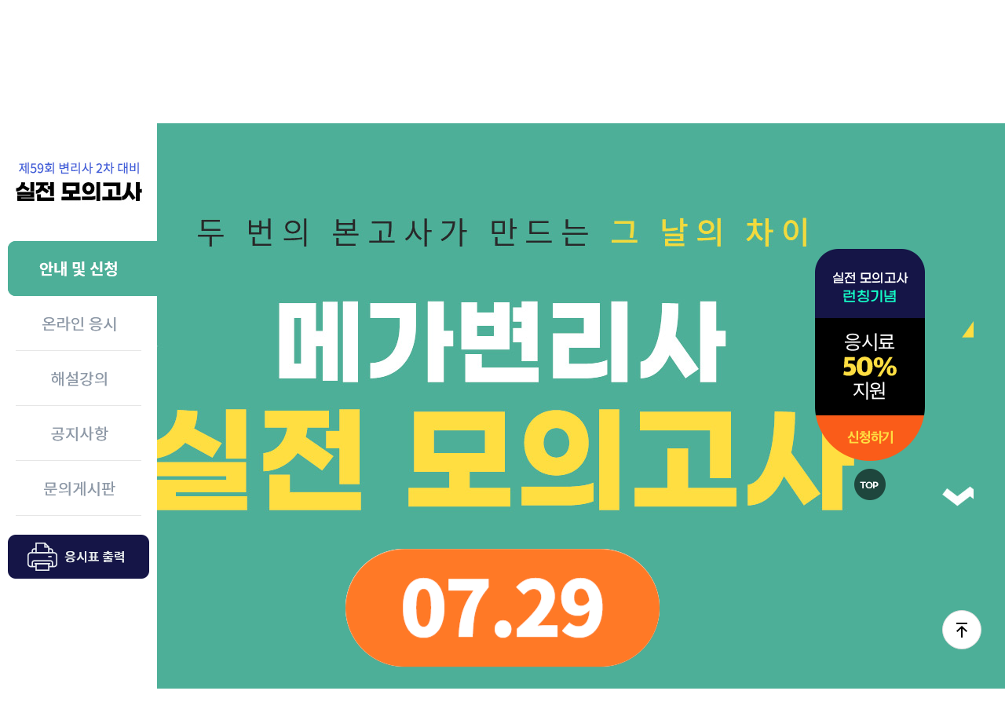

--- FILE ---
content_type: text/html
request_url: https://www.megaexpert.co.kr/exam_national/2022/2nd/2022_national_exam_app.asp
body_size: 15279
content:
<!DOCTYPE html>



<html lang="ko">
<head>
	<title>메가변리사</title>
	<meta charset="euc-kr" />
	<meta http-equiv="pragma" content="no-cache" />
	<meta name="viewport" content="width=1400, maximum-scale=1.5">
	<meta http-equiv="imagetoolbar" content="no" />
	<meta http-equiv="content-type" content="text/html; charset=euc-kr" />
	<meta http-equiv="cache-control" content="no-chche" />
	<meta http-equiv='x-ua-compatible' content='IE=edge,chrome=1' />

	
	<meta name="naver-site-verification" content="d9ff04edc10e142354565bdc7e752c0a455e2228" />
	
	
	<meta name="google-site-verification" content="yLfwuIhsdWcwn0W7l2uXow_zZLUPL1ODrCTOv27VQhM" />
	<link rel="canonical" href="http://www.megaexpert.co.kr" />

	
	<meta property="og:image" content="//img.megaexpert.co.kr/index/megaexpert.jpg" >
	<meta property="og:title" content="메가변리사" >
	<meta property="og:description" content="메가스터디가 만드는 새로운 변리사 브랜드 | 변리사 시험 전문" >
	<meta name="KEYWORDS" content="변리사, 변리사시험, 변리사1차, 변리사2차">
	<meta name="DESCRIPTION" content="메가스터디가 만드는 새로운 변리사 브랜드 | 변리사 시험 전문" >


	

	<link rel="apple-touch-icon" href="//img.megaexpert.co.kr/mobile/icon/iconM.png">
	<link rel="shortcut icon" type="image/x-icon" href="/favicon.ico">

	<link type="text/css" rel="stylesheet" href="//img.megaexpert.co.kr/common/css/common.css?ver=20251208" />
	<link type="text/css" rel="stylesheet" href="//img.megaexpert.co.kr/common/css/layout.css?ver=20251208" />
	<link type="text/css" rel="stylesheet" href="//img.megaexpert.co.kr/common/css/mypage.css?ver=20251208" />


	
		<link type="text/css" rel="stylesheet" href="//img.megaexpert.co.kr/common/css/layout.submain.css?ver=20251208" />
		<!-- 맴버십 전용 스타일 -->
		<link type="text/css" rel="stylesheet" href="//img.megaexpert.co.kr/common/css/membership.css?ver=20251208" />
		<!--// 맴버십 전용 스타일 -->
	

	<!--[if lt IE 9]><script>try{document.execCommand("BackgroundImageCache",false,true );}catch(e){}</script><![endif]-->
	<!--[if lt IE 9]><script src="http://html5shiv.googlecode.com/svn/trunk/html5.js"></script><![endif]-->
	<script type="text/javascript" src="//img.megaexpert.co.kr/common/js/jquery-1.11.1.min.js?ver=20251208"></script>
	<script type="text/javascript" src="//img.megaexpert.co.kr/common/js/jquery.placeholder.js?ver=20251208"></script>
	<script type="text/javascript" src="//img.megaexpert.co.kr/common/js/gimaLib.js?ver=20251208"></script>
	<script type="text/javascript" src="//img.megaexpert.co.kr/common/js/TweenMax.min.js?ver=20251208"></script>
	<script type="text/javascript" src="//img.megaexpert.co.kr/common/js/jquery.easing.min.js?ver=20251208"></script>
	<script type="text/javascript" src="//img.megaexpert.co.kr/common/js/common.js?ver=20251208"></script>
	<script type="text/javascript" src="//img.megaexpert.co.kr/common/js/jquery.bxslider.min.js?ver=20251208"></script>

	<link type="text/css" rel="stylesheet" href="//img.megaexpert.co.kr/common/css/mega_bxslider_ui.css?ver=20251208" />
	<script type="text/javascript" src="//img.megaexpert.co.kr/common/js/mega_bxslider_ui.js?ver=20251208"></script>

	
	<script type="text/javascript" src="/common/js/tui-code-snippet.js?ver=20251208"></script>
	<script type="text/javascript" src="/common/js/ua-parser.min.js?ver=20251208"></script>
	<script type="text/javascript" src="/common/js/tui-app-loader.js?ver=20251208"></script>
	

<!-- ME 구글애즈 스크립트 입력 20220316 UWG -->
<!-- Global site tag (gtag.js) - Google Ads: 10856837187 -->
<script async src="https://www.googletagmanager.com/gtag/js?id=AW-10856837187"></script>
<script>
window.dataLayer = window.dataLayer || [];
function gtag(){dataLayer.push(arguments);}
gtag('js', new Date());

gtag('config', 'AW-10856837187');
</script>
<!-- ME 구글애즈 스크립트 입력 20220316 UWG -->

<!-- ME 카카오 공통 스크립트 입력 20220316 UWG -->
<script type="text/javascript" charset="UTF-8" src="//t1.daumcdn.net/adfit/static/kp.js"></script>
<script type="text/javascript">
	kakaoPixel('2829209210717750895').pageView();
</script>
<!-- ME 카카오 공통 스크립트 입력 20220316 UWG -->



	<!-- ADN Tracker[공통] start -->
	
	<script src="//fin.rainbownine.net/js/across_adn_2.0.1.js" type="text/javascript"></script>
	<!-- ADN Tracker[공통] end -->

	<!-- ADN Tracker[방문자] start -->
	
	<script type="text/javascript">
	window.addEventListener('load', function() {
		var across_adn_contain = new fn_across_adn_contain();
		var across_adn_param = [];
		across_adn_param = {"ut":"Home","ui":"108315"};
		across_adn_contain.init(across_adn_param);
	});
	</script>
	<!-- ADN Tracker[방문자] end -->

	

	<!-- ADN 클로징패널 설치  start -->
	
	<script type="text/javascript">
		var adn_panel_param = adn_panel_param || [];
		adn_panel_param.push([{
		ui:'108315',	
		ci:'1083150001',
		gi:'115102'
	}]);
	</script>
	<script type="text/javascript" async src="//fin.rainbownine.net/js/across_adn_closed_pc_ad_1.0.4.js"></script>
	<!-- ADN 클로징패널 설치 end -->




	<span itemscope="" itemtype="http://schema.org/Organization">
		<link itemprop="url" href="http://www.megaexpert.co.kr">
		<a itemprop="sameAs" href="https://blog.naver.com/mega_planning"></a>
		<a itemprop="sameAs" href="https://www.youtube.com/@megaexpert"></a>
		<a itemprop="sameAs" href="https://www.instagram.com/mega_planning/"></a>
		<a itemprop="sameAs" href="https://www.facebook.com/61554333961697"></a>

	</span>
</head>

<!--[if lt IE 8]><body class="IE"><![endif]-->
<!--[if IE 8]><body class="IE IE8"><![endif]-->
<!--[if IE 9]><body class="IE IE9"><![endif]-->
<!--[if gt IE 9]><body class="IE IE10"><![endif]-->
<!--[if IE]><![if !IE]><![endif]-->
<body>
<!--[if IE]><![endif]><![endif]-->

<!--- HTML 기본 시작-->


<link type="text/css" rel="stylesheet" href="css/mock.css?ver=20220504"><!-- 전국모의고사 전용 CSS -->
<script type="text/javascript" src="js/mock.js?ver=20220504"></script><!-- 전국모의고사 전용 js -->

<div id="wrap">

	<!-- GNB -->
	


<script type="text/javascript">
<!--
	$(document).ready(function(){
	
	});


//-->
</script>




	
	<div id="layerPop" style="display: none; position: absolute; left: 50%; top: 0; z-index: 9999; width: 854px; height: 480px; margin-left: -385px; ">
		<div style="position: relative; z-index: 1;">
			<iframe style="width: 854px; height: 480px; vertical-align: top;" src="" frameborder="0" webkitallowfullscreen="" mozallowfullscreen="" allowfullscreen="" allow="accelerometer; autoplay; encrypted-media; gyroscope; picture-in-picture" id="player_youtube" name="playerFrm"></iframe>
			<a style="position: absolute; right: 0; top: 0; z-index: 2;" href="javascript:;" onclick="fnPlayMovie('99');">
				<!-- **각사이트에 맞게 이미지 주소 바꿔줘야함** -->
				<img src="//img.megaexpert.co.kr/icon/btn_close_bw40.png" alt="닫기">
			</a>
		</div>
		<div id="dimLayer" style="position: fixed; left: 0; top: 0; width: 100%; height: 100%; background: rgba(0,0,0,.5);" onclick="fnPlayMovie('99');"></div>
	</div>
	


	<header class="header" id="head">




		<div class="login_area sub1">
			<ul class="inner login_wrap">
				
				<li class="dday_area">
					<a href="https://www.q-net.or.kr/man001.do?gSite=L&gId=51" target="_blank">제63회 변리사 1차 <strong class="mark1">D-24</strong></a>
				</li>
				
				<li class="login_item"><a href="javascript:;" onclick="popMemberInput('1');" class="btn_login">로그인</a></li>
				<li class="login_item"><a href="https://www.megaexpert.co.kr/member/pop/memb_join_step1.asp" onclick="win(this.href,820,700,0);return false" class="btn_join">회원가입</a></li>
				<li class="login_item"><a href="/cust/" class="btn_mypage">고객센터</a></li>
				

			</ul>
		</div>
		<div class="gnb_area">
			<div class="inner">
				<h1 class="logo"><a href="/"><img src="//img.megaexpert.co.kr/2023/0503_bi/gnb.logo_mp.png" alt="메가변리사"></a></h1>
				<nav class="gnb_wrap">
					<ul class="gnb">
						<li class="gnb_item"><a href="javascript:alert('로그인을 하셔야 서비스 이용이 가능합니다.');popMemberInput('1');" class="btn_nav_mypage">마이페이지</a></li>
						<li class="gnb_item"><a href="/prof/" class="btn_nav_prof">강사소개</a><button class="btn_gnb"><span></span><span></span></button></li>
						<li class="gnb_item"><a href="/lecture/" class="btn_nav_lec">변리사 강좌</a></li>
						<li class="gnb_item"><a href="/info/info_exam_system.asp" class="btn_nav_info">정보실</a></li>

						<li class="gnb_item menu_btn">
							<a href="javascript:;">
								모의고사
								<button>
									<span></span>
									<span></span>
									<span></span>
								</button>
							</a>
							<ul class="lyr_navi">
								<li class="cha1"><a href="/exam_sig/2025/exam_sig_app.asp">The Essential Test</a></li>
								<li><a href="/exam_national/2026/1st/national_exam_app.asp" >전국모의고사</a></li>
								<li class="cha2 mt10"><a href="javascript:;" onclick="alert('해당 서비스는 종료되었습니다. 더 나은 서비스로 찾아 뵙겠습니다.');">GS</a></li>
								<li><a href="/exam_national/2025/2nd/national_exam_subject.asp" >파이널 모의고사</a></li>								
							</ul>
						</li>
						<li class="gnb_item"><a href="/book/" class="btn_nav_store">온라인 서점</a></li>
						<!-- 25.11.18 추가 + 모의고사 gnb 스크립트 수정 -->
						<li class="gnb_item menu_btn">
						<a href="javascript:;" class="cam">
						직영학원 <button>
						<span></span>
						<span></span>
						<span></span>
						</button>
						</a>
						<ul class="lyr_navi">
							<li><a href="/academy/acad_sch_chr_lst.asp">강남 캠퍼스</a></li>
							<li><a target="_blank" href="//campus.megalawyers.co.kr/acad/acad_expert_promo_001.asp">메가엑스퍼트 24h</a></li>
						</ul>
						</li>
						<script type="text/javascript">
							$(document).ready(function () {
								var $menuBtns = $(".gnb_wrap .menu_btn");   // 모든 메뉴 li
								var $prof_nav = $(".gnb_wrap > .sub4");

								// hover 시 on 클래스 (각 li 개별로 이미 잘 붙고 있음)
								$menuBtns.hover(
									function () {
										$(this).addClass("on");
									},
									function () {
										$(this).removeClass("on");
									}
								);

								// 클릭 시 - 클릭된 li에만 close, on 적용
								$menuBtns.on("click", "> a", function (e) {
									e.preventDefault();
									e.stopPropagation();

									var $li = $(this).closest(".menu_btn"); // 현재 클릭된 li
									var isOpen = $li.hasClass("close");     // 이미 열려있는지 체크

									// 모든 메뉴 초기화
									$menuBtns.removeClass("close");
									$menuBtns.children("a").removeClass("on");

									// 현재 클릭된 것만 토글
									if (!isOpen) {
										$li.addClass("close");
										$(this).addClass("on");
									}

									$('#head .btn_gnb').removeClass('active');
									$prof_nav.hide();
								});

								// 바깥 클릭 시 전체 닫기
								$(document).on("click", function (e) {
									if (!$(e.target).closest(".menu_btn").length) {
										$menuBtns.removeClass("close");
										$menuBtns.children("a").removeClass("on");
									}
								});
							});
							
						</script>
						<!-- //25.11.18 추가 -->


					</ul>

					
					<div class="sub4">
						<div class="sub4_tab js_tab_type">
							<ul>
								<li class="on"><a href="#sub4_tab1">1차</a></li>
								<li><a href="#sub4_tab2">2차</a></li>
							</ul>
						</div>
						<div class="sub4_cont on" id="sub4_tab1">
							<ul>
								<li>
								<strong>민법</strong>
								<dl>
									<dd>
									
												<a href="/prof/prof_main.asp?bCode=wjddustjr01&sub_cd=10" >정연석</a>
									
												<a href="/prof/prof_main.asp?bCode=db09db&sub_cd=10" >최웅구</a>
									
												<a href="/prof/prof_main.asp?bCode=mickey0205&sub_cd=10" >정동섭 <sup class="fNew">N</sup></a>
									
												<a href="/prof/prof_main.asp?bCode=jesse60&sub_cd=10" >서석진 <sup class="fNew">N</sup></a>
									
									</dd>
								</dl>
								</li>
								<li>
								<strong>산업재산권법</strong>
								<dl>
									<dt class="sbj">특허법</dt>
									<dd>
									
												<a href="/prof/prof_main.asp?bCode=pjh7635&sub_cd=12" >박지환</a>
									
												<a href="/prof/prof_main.asp?bCode=patentah6580&sub_cd=12" >안혁</a>
									
									</dd>
								</dl>
								<dl>
									<dt class="sbj">상표법</dt>
									<dd>
									
												<a href="/prof/prof_main.asp?bCode=markchoi53&sub_cd=13" >최지환</a>
									
												<a href="/prof/prof_main.asp?bCode=sooyoung1108&sub_cd=13" >김수영 <sup class="fNew">N</sup></a>
									
									</dd>
								</dl>
								<dl>
									<dt class="sbj">디자인보호법</dt>
									<dd>
									
												<a href="/prof/prof_main.asp?bCode=dbtlgns01&sub_cd=14" >유시훈</a>
									
												<a href="/prof/prof_main.asp?bCode=tjs0117&sub_cd=14" >선혜민 <sup class="fNew">N</sup></a>
									
									</dd>
								</dl>
								</li>
								<li>
									<strong style="width:100%;">자연과학</strong><!-- 2025.03.07 추가 -->
								<dl>
									<dt class="sbj">물리</dt>
									<dd>
									
												<a href="/prof/prof_main.asp?bCode=doctorhoon76&sub_cd=18" >김동훈</a>
									
									</dd>
								</dl>
								<dl>
									<dt class="sbj">화학</dt>
									<dd>
									
												<a href="/prof/prof_main.asp?bCode=anty87&sub_cd=19" >박인규</a>
									
												<a href="/prof/prof_main.asp?bCode=dbsrhkstlr01&sub_cd=19" >윤관식 <sup class="fNew">N</sup></a>
									
									</dd>
								</dl>
								<dl>
									<dt class="sbj">생물</dt>
									<dd>
									
												<a href="/prof/prof_main.asp?bCode=ygnoh1_B&sub_cd=20" >노용관</a>
									
												<a href="/prof/prof_main.asp?bCode=attacky7&sub_cd=20" >이동윤 <sup class="fNew">N</sup></a>
									
									</dd>
								</dl>
								
								<dl>
									<dt class="sbj">지구과학</dt>
									<dd>
									
												<a href="/prof/prof_main.asp?bCode=ygnoh1_E&sub_cd=21" >노용관</a>
									
												<a href="/prof/prof_main.asp?bCode=new2000sk2&sub_cd=21" >최진영 <sup class="fNew">N</sup></a>
									
									</dd>
								</dl>
<!--
								<dl>
									<dt class="sbj">생물/지구과학</dt>
									<dd>
									
									</dd>
								</dl>
-->
								</li>
							</ul>
						</div>
						<div class="sub4_cont" id="sub4_tab2">
							<ul>
								<li>
								<strong>민사소송법</strong>
								<dl>
									<dd>
									
												<a href="/prof/prof_main.asp?bCode=kwakduck1993&sub_cd=11" >곽준형</a>
									
												<a href="/prof/prof_main.asp?bCode=wjddustjr02&sub_cd=11" >정연석</a>
									
									</dd>
								</dl>
								</li>
								<li>
								<strong>특허법</strong>
								<dl>
									<dd>
									
												<a href="/prof/prof_main.asp?bCode=pjh7635&sub_cd=12" >박지환</a>
									
												<a href="/prof/prof_main.asp?bCode=patentah6580&sub_cd=12" >안혁</a>
									
									</dd>
								</dl>
								</li>
								<li>
								<strong>상표법</strong>
								<dl>
									<dd>
									
												<a href="/prof/prof_main.asp?bCode=markchoi53&sub_cd=13" >최지환</a>
									
												<a href="/prof/prof_main.asp?bCode=sooyoung1108&sub_cd=13" >김수영 <sup class="fNew">N</sup></a>
									
									</dd>
								</dl>
								</li>
								<li>
								<strong>선택과목</strong>
								<dl>
									<dt class="sbj">디자인보호법</dt>
									<dd>
									
												<a href="/prof/prof_main.asp?bCode=dbtlgns01&sub_cd=14" >유시훈</a>
									
												<a href="/prof/prof_main.asp?bCode=tjs0117&sub_cd=14" >선혜민 <sup class="fNew">N</sup></a>
									
									</dd>
								</dl>
<!--
								<dl>
									<dt class="sbj">저작권법</dt>
									<dd>
									
												<a href="/prof/prof_main.asp?bCode=ygnoh1_M&sub_cd=25" >노용관</a>
									
									</dd>
								</dl>
-->
								<dl>
									<dt class="sbj">유기화학</dt>
									<dd>
									
												<a href="/prof/prof_main.asp?bCode=chlrudghk01&sub_cd=24" >최경화</a>
									
									</dd>
								</dl>
								<dl>
									<dt class="sbj">분자생물학</dt>
									<dd>
									
												<a href="/prof/prof_main.asp?bCode=ygnoh1_M&sub_cd=25" >노용관</a>
									
									</dd>
								</dl>
								</li>
							</ul>
						</div>
						<a href="javascript:;" class="btn_gnb_close"></a>
					</div>
				</nav>
			</div>
		</div>

	</header>
	<!--// GNB -->

	<!--// GNB -->

	<!-- contents -->
	<div id="container" class="main_wrap">
		<div id="contents" class="contents">
			<style>
				.family {z-index:0 !important;} /* footer 레이어팝업 z-index 수정 */
			</style>
			<!-- LNB -->
					
			
			<div id="lnb" class="lnb">
				<div class="lnb_inner">
					<img src="//img.megaexpert.co.kr/mock_test/2022/0427/lnb_tit.jpg" alt="LEET 전국모의고사">
					<div id="lnbcon" class="lnbcon">
					<ul class="lnb_menu">
						<li class="menu1 on">
							<a href="2022_national_exam_app.asp">
								안내 및 신청
							</a>
						</li>
						<li class="menu2">
							
							<a href="2022_national_exam_online.asp">
								온라인 응시
							</a>
							
						</li>
						<li class="menu3">

							
							<a href="2022_national_exam_chr_list.asp">
								해설강의 응시
							</a>
							

						</li>
						<li class="menu4">
							<a href="2022_national_exam_notice_list.asp">
								공지사항
							</a>
						</li>
						<li class="menu5">
							<a href="2022_national_exam_qna_list.asp">
								문의게시판
							</a>
						</li>
						<li class="menu6 on">

						
							<a href="javascript:alert('제2회 실전 모의고사 응시표 출력이 마감되었습니다.');">
								응시표 출력
							</a>
						

						</li>
					</ul>
				</div>
				</div>
			</div>


			<script>
				$(window).load(function(){
					var containerTop = $('#container').offset().top+0;
					$(window).scroll(function(){
						if( $(window).scrollTop() >= containerTop ){
							$('.lnb_inner').addClass('fixed');
						}else{
							$('.lnb_inner').removeClass('fixed');
						}
					});
				});
			</script>


			<script type="text/javascript">
			<!--

				$(document).ready(function(){

				});


				// 응시표 출력
				function exam_print() {
					
						alert("로그인을 하셔야 서비스 이용이 가능합니다.");
						popMemberInput('1');
					
				}

			//-->
			</script>

			<!--// LNB -->
			<!-- 컨텐츠 -->
			<!-- main_top -->
			<div class="main_top anchor" id="main00">
				<div class="inner_box">
					<script>
						$(document).ready(function () {
							var tl = new TimelineLite();
							layerFn();
							setInterval(function() {
								layerFn();
							}, 7500);	
							function layerFn(){
							tl.to('.main_box .txt1', .5, { opacity:1})
							.fromTo('.main_box .txt5', 1.3, { opacity:0,x:0,y:0},{ opacity:1,x:33,y:117, transformOrigin: "center center", ease: Elastic.easeOut.config(1.1,0.4)})
							.fromTo('.main_box .txt6', 1.3, { opacity:0,x:0,y:0},{ opacity:1,x:33,y:117, transformOrigin: "center center", ease: Elastic.easeOut.config(1.1,0.4)})
							.fromTo('.main_box .txt7', 1.3, { opacity:0,x:0,y:0},{ opacity:1,x:33,y:117, transformOrigin: "center center", ease: Elastic.easeOut.config(1.1,0.4)})
							}
						});
					</script>
					<div class="main_box">
						<p class="ani txt5">
							<img src="//img.megaexpert.co.kr/mock_test/2022/0427/main_txt01.png" alt="">
						</p>
						<p class="ani txt6">
							<img src="//img.megaexpert.co.kr/mock_test/2022/0427/main_txt02.png" alt="">
						</p>
						<p class="ani txt7">
							<img src="//img.megaexpert.co.kr/mock_test/2022/0427/main_txt03.png" alt="">
						</p>

						<img src="//img.megaexpert.co.kr/mock_test/2022/0609/main_top.jpg" alt="">
					</div>
				</div>
			</div>
			<!-- 공지사항 -->
			<div class="notice_box">
				<div class="inner_box">
					<img src="//img.megaexpert.co.kr/mock_test/2022/0427/notice_tit.jpg" alt="공지사항" usemap="#notice_tit" class="notice_tit">
					<map name="notice_tit">
						<area shape="rect" coords="100,97,170,121" href="2022_national_exam_notice_list.asp" alt="공지사항 더보기">
					</map>
					<ul class="notice_list">
					
						<li>
							<a href="2022_national_exam_notice_view.asp?idx=233">메가변리사 실전모의고사 만족도 조사 당첨자 안내</a>
							<span>22.07.25</span>
						</li>
					
						<li>
							<a href="2022_national_exam_notice_view.asp?idx=232">메가변리사 제1, 2회 실전모의고사 성적우수자 안내</a>
							<span>22.07.25</span>
						</li>
					
						<li>
							<a href="2022_national_exam_notice_view.asp?idx=229">[공지] 제2회 실전모의고사 성적분석 서비스 관련</a>
							<span>22.07.15</span>
						</li>
					

					</ul>
				</div>
			</div>
			<!-- //공지사항 -->
			<!-- //main_top -->
			<!--main_con-->
			<div class="main_con">
				<div class="inner_box">
					<!-- 실전 모의고사 일정 안내 -->
					<h3 class="main_tit anchor" id="main01">
						<img src="//img.megaexpert.co.kr/mock_test/2022/0427/main_tit1.jpg" alt="일정 안내">
					</h3>	
					<script>
                    	$(document).ready(function () {
                    		$('.leet_tab li a').on('click', function (e) {
                    			var targetId = $(this).attr("href");
                    			e.preventDefault();
                    			$(this).parent('li').siblings().removeClass('on');
                    			$(this).parent('li').addClass('on');
                    			$(targetId).addClass('on').siblings().removeClass('on');
                    		});

							//$('.leet_tab li a').eq(1).click();
                    	});
                    </script>
                    <style>
                    	.schedule_box .leet_tab_con{display:none}
                    	.schedule_box .leet_tab_con.on{display:block}
                    </style>
					<div class="schedule_box">
						<ul class="leet_tab type2">
							<li> <a href="#tab1"> <span>1회<br><strong>6/4(토) <font color="#fff">시행</font></strong></span> </a> </li>
							<li  class="on"> <a href="#tab2"> <span> 2회<br><strong>7/2(토) <font color="#fff">시행</font></strong></span> </a> </li>
						</ul>
						<!--제1회-->
						<div class="leet_tab_con leet_tab_con01" id="tab1">
							<table cellspacing="0" class="leet_tb">
								<caption>메가변리사 실전 모의고사 일정 안내</caption>
								<colgroup>
									<col width="20%*">
									<col width="20%">
									<col width="20%">
									<col width="20%">
									<col width="20%">
								</colgroup>
								<thead>
								<tr>
									<th scope="col">우선신청</th>
									<th scope="col">일반신청</th>
									<th scope="col">응시일</th>
									<th scope="col">과목별 해설강의 오픈</th>
									<th scope="col">채점 및 성적발표</th>
								</tr>
								</thead>
								<tbody>
								<tr>
									<td class="bold" rowspan="4">
										5/12(목) ~ 5/13(금)
									</td>
									<td class="bold" rowspan="2">5/14(토) ~ 5/30(월) 16시</td>
									<td class="bold">1일차 6/4(토)<br>
										2일차 6/5(일)
									</td>
									<td class="bold">
										6/5(일) 17시
									</td>
									<td class="bold">6/14(화) 17시</td>
								</tr>

								</tbody>
							</table>
							<p class="mock_con01_tag01"><img src="//img.megaexpert.co.kr/mock_test/2022/0427/main_con01_tag.png" alt="올패스 D회원"></p>

							<div class="leet_notice_box">
								※ 우선신청 대상자:  올패스D 회원, 올패스 베타 멤버십 회원<br>
								 - 응시일 당일 현장 모의고사는 실제시험과 동일하게 09:00 입실완료 하여야 응시가 가능합니다. <br>
								 - 온라인 모의고사 응시는 응시일 당일 08:00 부터 시험지 출력이 가능합니다. <br>
								 - 채점결과 및 성적분석결과는 <span class="f_green bold">마이페이지>수강중인 강좌>채점·모의고사 강좌 탭</span>에서 확인하실 수 있습니다.
							</div>

						</div>
						<!--//제1회-->
						<!--제2회-->
						<div class="leet_tab_con on leet_tab_con01" id="tab2">
							<table cellspacing="0" class="leet_tb">
								<caption>메가변리사 실전 모의고사 일정 안내</caption>
								<colgroup>
									<col width="20%*">
									<col width="20%">
									<col width="20%">
									<col width="20%">
									<col width="20%">
								</colgroup>
								<thead>
								<tr>
									<th scope="col">우선신청</th>
									<th scope="col">일반신청</th>
									<th scope="col">응시일</th>
									<th scope="col">과목별 해설강의 오픈</th>
									<th scope="col">채점 및 성적발표</th>
								</tr>
								</thead>
								<tbody>
								<tr>
									<td class="bold" rowspan="4">
										6/9(목)~6/10(금)
									</td>
									<td class="bold" rowspan="2">6/11(토) ~ 6/27(월) 14시</td>
									<td class="bold">1일차 7/2(토)<br>
										2일차 7/3(일)
									</td>
									<td class="bold">
										7/3(일) 17시
									</td>
									<td class="bold">7/12(화) 17시</td>
								</tr>

								</tbody>
							</table>
							<p class="mock_con01_tag01"><img src="//img.megaexpert.co.kr/mock_test/2022/0427/main_con01_tag.png" alt="올패스 D회원"></p>

							<div class="leet_notice_box">
								※ 우선신청 대상자:  올패스D 회원, 올패스 베타 멤버십 회원<br>
								 - 응시일 당일 현장 모의고사는 실제시험과 동일하게 09:00 입실완료 하여야 응시가 가능합니다. <br>
								 - 온라인 모의고사 응시는 응시일 당일 08:00 부터 시험지 출력이 가능합니다. <br>
								 - 과목별 해설강의, 채점결과는 <span class="f_green bold">마이페이지>수강중인 강좌>채점·모의고사 강좌 탭</span>에서 수강하실 수 있습니다.
							</div>
						</div>
						<!--//제2회-->
					</div>
					<!--//일정 안내 -->
				</div>
			</div>
			<div class="main_con main_con02">
				<div class="inner_box">
					<!-- 실전 모의고사 신청하기-->
					<h3 class="main_tit anchor" id="main02">
						<img src="//img.megaexpert.co.kr/mock_test/2022/0427/main_tit2.jpg" alt="실전모의고사 신청하기" usemap="#main_tit2" border="0">
						<map name="main_tit2">
							<area shape="rect" coords="955,276,1100,307" href="javascript:;" onclick="javascript:fNotiPop();" alt="유의사항 및 환불안내">
						</map>
					</h3>
					<p class="leet_tag01"><img src="//img.megaexpert.co.kr/mock_test/2022/0427/main_con02_tag.png" alt=""></p>
					

					<div class="request_box">
						<div class="leet_tab_con border" style="position:relative;">
							<table cellspacing="0" class="leet_tb">
								<caption>변리사 전국 모의고사 신청하기</caption>
								<colgroup>
									<col width="15%*" />
									<col width="13%" />
									<col width="20%" />
									<col width="20%" />
									<col width="15%" />
								</colgroup>
								<thead>
								<tr>
									<th scope="col">상품명</th>
									<th scope="col">응시장소</th>
									<th scope="col">구성</th>
									<th scope="col">응시료</th>
									<th scope="col">신청하기</th>
								</tr>
								</thead>
								<tbody id="exam_apply">

								</tbody>
							</table>

							<div class="btn_wrap">

							
								<a href="javascript:;" onclick="javascript:fGoOrder();" class="btn_01 red">실전 모의고사 신청</a>
							
								
								
							</div>

							<div class="leet_notice_box">
								※ 선택과목은 디자인보호법만 진행됩니다. 반드시 선택과목 응시 여부를 확인하시고 신청해 주시기 바랍니다.<br>
								※ 쿠폰은 결제 1회시 1개씩 적용이 가능합니다.
							</div>

						</div>

					</div>

					

					<!--//신청하기-->
					<!--응시장소 안내 -->
					<h3 class="main_tit anchor" id="main03">
						<img src="//img.megaexpert.co.kr/mock_test/2022/0427/main_tit3.jpg" alt="응시장소 안내">
					</h3>

					<div class="leet_tab_con leet_tab_con03">
						<div class="leet_notice_box" style="padding:0 0 20px">
							<span class="bold">·</span> 고사장은 실전 모의고사 회차마다 변경될 수 있습니다. (현장 운영이 어려운 경우, 운영방식이 변경됩니다.)<br>
							<span class="bold">·</span> 고사장 위치를 반드시 확인하시어 시험당일 시험 응시에 차질 없으시길 바랍니다. <br>
						</div>
						<table cellspacing="0" class="leet_tb type2">
							<colgroup>
								<col width="8%">
								<col width="8%">
								<col width="20%">
								<col width="8%">
								<col width="3%">
							</colgroup>
							<thead>
							<tr>
								<th>지역</th>
								<th>장소</th>
								<th>주소</th>
								<th>전화번호</th>
								<th>위치</th>
							</tr>
							</thead>
							<tbody id="exam_place">


							</tbody>
						</table>
					</div>
					<!--//제2회-->
					<!--//응시장소 안내 -->
				</div>
			</div>
			<!--//main_con-->

			<!-- 우측 퀵배너 대기 -->
			<!-- <div class="stn_quick" id="stn_quick">
				<ul>
					<li class="menu0 scroll_bt">
						메가변리사 <br>
						실전 모의고사
					</li>
					<li class="menu1 scroll_bt">
						<a href="#main01">일정안내</a>
					</li>
					<li class="menu4">
						<a href="javascript:;" onclick="fnSetFocus( 'id' , 'container' , 0 ); ">
							<img src="//img.megaexpert.co.kr/mock_test/2022/0427/quick_top.png" alt="">
						</a>
					</li>
				</ul>
			</div> -->

			<div class="floBnrWrap">
				<div class="floBnr">
					<img src="//img.megaexpert.co.kr/mock_test/2022/0427/mock_flobnr.png" alt="" usemap="#mock_flobnr" border="0">
					<map name="mock_flobnr">
						<area shape="rect" coords="1,1,139,270" href="javascript:;" onclick="fnSetFocus( 'id' , 'main02' , -50 );" alt="모의고사 신청하기">
						<area shape="circle" coords="69,301,21" href="javascript:;" onclick="fnSetFocus( 'id' , 'container' , 0 );" alt="TOP">
					</map>
				</div>
			</div>
			<div id="stn_quick_stop"></div>
			<!-- 컨텐츠 -->
		</div>
	</div>
	<!--// contents -->

	<form name="mainfrm">
	<input type="hidden" name="job_flag" value="">
	<input type="hidden" name="chk_book_cd" value="">
	<input type="hidden" name="big3_cd" value="">
	</form>


	<!-- BOTTOM -->
	
<div id="footer">
	<div class="family_area">

		<div class="footer_inner">
			<ul class="family_link">
				<li><a href="//www.megals.co.kr/megals.asp" target="_blank"><img src="//img.megaexpert.co.kr/layout/footer/footer_logo_ls.png" alt="메가로스쿨"></a></li>
				<li><a href="//www.megalawyers.co.kr/megalawyers.asp" target="_blank"><img src="//img.megaexpert.co.kr/layout/footer/footer_logo_ly.png" alt="메가로이어스"></a></li>
				<li><a href="//www.megamd.co.kr/megamd.asp" target="_blank"><img src="//img.megaexpert.co.kr/layout/footer/footer_logo_md.png" alt="메가엠디"></a></li>
				<li><a href="//www.megaland.co.kr/dom_main.asp" target="_blank"><img src="//img.megaexpert.co.kr/layout/footer/footer_logo_ld.png" alt="메가랜드"></a></li>
				<li><a href="//www.caedu.co.kr" target="_blank"><img src="//img.megaexpert.co.kr/layout/footer/footer_logo_ca.png" alt="메가원격평생교육원"></a></li>
				<li><a href="//www.bbedu.co.kr" target="_blank"><img src="//img.megaexpert.co.kr/layout/footer/footer_logo_bb_01.png" alt="메가미래평생교육원"></a></li>

			</ul>
			<!-- 2022.06.24// -->
			<div class="family">
				<ul class="family_list">
					<li><a href="//junior.mbest.co.kr" target="_blank">엘리하이</a></li>
					<li><a href="//www.mbest.co.kr" target="_blank">엠베스트</a></li>
					<li><a href="//www.megastudy.net" target="_blank">메가스터디</a></li>
					<li><a href="//campus.megastudy.net" target="_blank">메가스터디학원</a></li>
					<li><a href="//russel.megastudy.net" target="_blank">수준별 맞춤 단과 러셀</a></li>
					<li><a href="//www.kimyoung.co.kr" target="_blank">김영편입</a></li>
					<li><a href="//www.unistudy.co.kr" target="_blank">유니스터디</a></li>
					<li><a href="//www.tjoeun.co.kr" target="_blank">더조은컴퓨터아카데미</a></li>
					<li><a href="//megastudyacademy.co.kr" target="_blank">메가스터디아카데미</a></li>
					<li><a href="//www.megastudybooks.com" target="_blank">메가스터디북스</a></li>
				</ul>
				<a href="javascript:;" class="formnav">FAMILY SITE</a>
				<!--
				<script type="text/javascript">
					//<[CDATA[
					$(document).ready(function(){
						var paran = $("#footer").find(".family");
						var slide_cam = $(".family_list");
						$(".family").click(function(){
							paran.toggleClass("open");
							slide_cam.toggleClass("open");
						}, function(){
							paran.toggleClass("open");
							slide_cam.toggleClass("open");
						});

						$("body").click(function(e) {
							if (!$(e.target).closest(".family").length){
								paran.removeClass("open");
								slide_cam.removeClass("open");
							}
						});
					});
					//]]>
				</script>
				-->
			</div>
		</div>



	</div>

	<div class="corp_area">
		<div class="footer_inner">
			<ul class="corp_list">
				<li><a href="/company/">회사소개</a></li>
				<li><a href="/member/service_priv_poli.asp"><strong style="color:rgb(214,43,63);">개인정보처리방침</strong></a></li>
				<li><a href="/member/service_terms.asp">이용약관</a></li>
				<li><a href="/cust/">고객센터</a></li>
				<li><a href="/company/company_map.asp">찾아오시는길</a></li>
				<li><a href="/company/company_recruit.asp">강사모집</a></li>
			</ul>
<!--
			<div class="family">
				<ul class="family_list">
					<li><a href="//junior.mbest.co.kr" target="_blank">엘리하이</a></li>
					<li><a href="//www.mbest.co.kr" target="_blank">엠베스트</a></li>
					<li><a href="//www.megastudy.net" target="_blank">메가스터디</a></li>
					<li><a href="//campus.megastudy.net" target="_blank">메가스터디학원</a></li>
					<li><a href="//russel.megastudy.net" target="_blank">수준별 맞춤 단과 러셀</a></li>
					<li><a href="//www.megagong.net" target="_blank">메가공무원</a></li>
					<li><a href="//www.kimyoung.co.kr" target="_blank">김영편입</a></li>
					<li><a href="//www.unistudy.co.kr" target="_blank">유니스터디</a></li>
					<li><a href="//www.tjoeun.co.kr" target="_blank">더조은컴퓨터아트학원</a></li>
					<li><a href="//www.megastudybooks.com" target="_blank">메가스터디북스</a></li>
					<li><a href="http://www.megabmc.com" target="_blank">메가BMC</a></li>
				</ul>
				<a href="javascript:;" class="formnav">FAMILY SITE</a>
				<script type="text/javascript">
					//<[CDATA[
					$(document).ready(function(){
						var paran = $("#footer").find(".family");
						var slide_cam = $(".family_list");
						$(".family").click(function(){
							paran.toggleClass("open");
							slide_cam.toggleClass("open");
						}, function(){
							paran.toggleClass("open");
							slide_cam.toggleClass("open");
						});

						$("body").click(function(e) {
							if (!$(e.target).closest(".family").length){
								paran.removeClass("open");
								slide_cam.removeClass("open");
							}
						});
					});
					//]]>
				</script>
			</div>
-->
		</div>
	</div>
	<style>
		#footer .layerPop {display: none; position: fixed; left: 0; top: 0; width: 100%; height: 100%; z-index: 1000; text-align: center;}
		#footer .layerPop .popInner { width: 588px; margin: 57px auto 0; z-index: 999;  position: relative; text-align: left; cursor:pointer}
		#footer .layerPop .bt_popClose {  right: 25px; top: 25px; position: absolute; display: block; z-index: 1; text-align: left; background:red; width:588px;}
		#footer .layerPop .ly_dim { position: fixed; left: 0; top: 0; z-index: 990; width: 100%; height: 100%; background: rgba(0,0,0,.5); }

		/* 웹접근성 IR 효과 */
		.ir_pm {display:block; overflow:hidden; font-size:0; line-height:0; text-indent:-9999px;} /* 의미있는 이미지의 대체 텍스트를 제공하는 경우(Phark Method) */

		#footer .footer_inner .footer_link1 { position:absolute; bottom:-2px; left:325px;overflow: hidden;}
		#footer .footer_inner .footer_link1 a { display:block; width:22px; height:21px; overflow:hidden; border:none;}
	</style>
	<div class="footer_inner">
		<div class="addr_box">
			<div class="addr">
				<span>메가엠디㈜대표이사 : 윤용국</span>
				<span>사업자등록번호 : 120-86-62487</span>
				<span>통신판매번호 : 제2012 - 서울서초 - 1440호 <a href="javascript:;" onclick="window.open('//www.ftc.go.kr/bizCommPop.do?wrkr_no=1208662487', 'bizCommPop', 'width=750, height=700;')" ><img src="//img.megaexpert.co.kr/layout/footer/addr_btn.png" alt="정보보기"></a></span>
				<br>
				<span>신고기관명 : 서울특별시 서초구</span>
				<span>호스팅 제공자 : 효성ITX(주)</span>
				<span>주소 : 서울특별시 서초구 반포대로 81(서초동 1538-5, 영림빌딩)</span> <br>
				<span>TEL : 1661-2486</span>
				<span>FAX : 02-6918-3791</span>
				<span>E-mail : gooduse@megamd.co.kr</span>
				<span>개인정보관리책임자 : 이철웅</span>
			</div>
			<p class="copy">COPYRIGHT(C) MEGAMD CORP. ALL RIGHTS RESERVED.</p>

			<div class="footer_link1">
				<a class="btn01" href="javascript:;" onclick="$('#ly_isms_fixed').fadeIn();">
					<img src="//img.megaexpert.co.kr/common/ic_isms.gif" alt="정보보호 관리체계 ISMS 인증획득">
					<span class="ir_pm">정보보호 관리체계 ISMS 인증획득</span>
				</a>
			</div>
			
		</div>
		<p class="patments">
			<a href="javascript:window.open('https://pgweb.tosspayments.com/ms/escrow/s_escrowYn.do?mertid=megamd','', 'width=500, height=550');void(0);">
				<img src="//img.megaexpert.co.kr/layout/footer/patments.png" alt="">
			</a>
		</p>
	</div>


	<div class="layerPop" id="ly_isms_fixed">
		<div class="popInner">
			<img src="//img.megaexpert.co.kr/common/lyr_isms.jpg" alt="" onclick="$(this).parent().parent().fadeOut(100);" >
			</a>
		</div>
		<span class="ly_dim" onclick="$(this).parent().fadeOut(200);"></span>
	</div>

	
</div>

<!-- 상단 이동 TOP 버튼 : 2023.09.21 -->
<div class="section_gotop">
	


	<a href="javascript:;" class="goTop">최상단으로 이동</a>
</div>
<script type="text/javascript">
	$(document).ready(function(){
		// hide #toTop first
		$(".goTop").hide();

		// fade in #toTop
		$(function(){
			$(window).scroll(function(){
				if($(this).scrollTop() > 100){
					$('.goTop').fadeIn();
				}else{
					$('.goTop').fadeOut();
				}
			});

			// scroll body to 0px on click
			$('.goTop').click(function () {
				$('body,html').animate({ scrollTop:0 }, 800);
				return false;
			});
		});
	});
</script>
<!--/ 상단 이동 TOP 버튼 -->



<script type="text/javascript">
<!--

// 이미지 사이즈 리사이징 처리
$(document).ready(function(){
	$('.law_bbs_img_resize').find('img').each(function(){
		//if($(this).attr("width")>660){
		if($(this).width()>660){
			$(this).removeAttr("style");
			$(this).removeAttr("height");
			$(this).attr("width","660");
		}
	});
});


//-->
</script>
	<!--// BOTTOM -->

</div>
<!--// end of #wrap -->

<!-- FOOT -->
<iframe src="about:blank" id="ExeFrm"  name="ExeFrm"  width="0" height="0" style="width:0px;height:0px;" frameborder="0"></iframe>
</body>
</html>

<!--

<table width="100%" cellspacing="0" cellpadding="0" border="0" id="TransMobile" style="display:none;">
	<tr>
		<td align="center"><span style="cursor: pointer;" onclick="javascript:location.href='//m.megaexpert.co.kr';"><img src="//img.megaexpert.co.kr/button/btn_mobile.png"></span></td>
	</tr>
	<tr>
		<td height="50"></td>
	</tr>
</table>
-->


<script type="text/javascript">
<!--
//=================================================================================
// 모바일 기기
//=================================================================================
var m_userAgent_Full = navigator.userAgent.toLowerCase();
var m_userAgent = '';
var m_mobilePhones = new Array('iphone', 'ipod', 'ipad', 'android', 'blackberry', 'windows ce','nokia', 'webos', 'opera mini', 'sonyericsson', 'opera mobi', 'iemobile', 'mot');

var m_mobileCheck = 0;
var m_userFlag = false;

for(var m_cnt=0; m_cnt<m_mobilePhones.length; m_cnt++) {
	if(m_userAgent_Full.indexOf(m_mobilePhones[m_cnt]) != -1) {
		m_mobileCheck++;
		m_userAgent = m_mobilePhones[m_cnt];
	}
}

var m_platform = navigator.platform.toLowerCase();
var m_platform_filter = new Array('win16', 'win32', 'win64', 'mac', 'macintel');


for(var m_cnt=0; m_cnt<m_platform_filter.length; m_cnt++) {
	if(m_platform.indexOf(m_platform_filter[m_cnt]) != -1) {
		m_mobileCheck = 0;
	}
}
//=================================================================================

//모바일 기기 일때
if (m_mobileCheck > 0) {
	if (getCookie("for") == "") {
		setCookie("for", "mobile", 1);
	}

	
	//접속 쿠키 모바일 판단
	//if (getCookie("for") != "pc") {
	//	top.document.location.href = "";
	//}
	
}

//모바일 기기 일때
if (m_mobileCheck > 0) {
	$("#TransMobile").show();
}

//-->
</script>


<!--channel talk S -->
<!-- include virtual = "/channel_talk/channel_tal_inc.asp"-->
<!--channel talk  E -->


    <!-- Google tag (gtag.js) -->
    <script async src="https://www.googletagmanager.com/gtag/js?id=G-JWKMXRY0BN"></script>
    <script>
    window.dataLayer = window.dataLayer || [];
    function gtag(){dataLayer.push(arguments);}
    gtag('js', new Date());

    gtag('config', 'G-JWKMXRY0BN');
    </script>





<!-- Google 리마케팅 태그 코드 -->
<!--------------------------------------------------
리마케팅 태그를 개인식별정보와 연결하거나 민감한 카테고리와 관련된 페이지에 추가해서는 안 됩니다. 리마케팅 태그를 설정하는 방법에 대해 자세히 알아보려면 다음 페이지를 참조하세요. http://google.com/ads/remarketingsetup
--------------------------------------------------->
<!--<script type="text/javascript">
/* <![CDATA[ */
var google_conversion_id = 943117460;
var google_custom_params = window.google_tag_params;
var google_remarketing_only = true;
/* ]]> */
</script>
<script type="text/javascript" src="//www.googleadservices.com/pagead/conversion.js"></script>
<noscript>
<div style="display:inline;">
<img height="1" width="1" style="border-style:none;" alt="" src="//googleads.g.doubleclick.net/pagead/viewthroughconversion/943117460/?value=0&amp;guid=ON&amp;script=0"/>
</div>
</noscript>-->



<!-- 네이버 공통 스크립트 S 2022-04-21 SCH -->
<!-- 공통 적용 스크립트 , 모든 페이지에 노출되도록 설치. 단 전환페이지 설정값보다 항상 하단에 위치해야함 -->
<script type="text/javascript" src="//wcs.naver.net/wcslog.js"> </script>
<script type="text/javascript">

    if (!wcs_add) var wcs_add={};
    wcs_add["wa"] = "s_397287d226f8";
    if (!_nasa) var _nasa={};
    wcs.inflow("megaexpert.co.kr");
    wcs_do(_nasa);

</script>
<!-- 네이버 공통 스크립트 E 2022-04-21 SCH -->
<!--// FOOT -->



<script type="text/javascript">
<!--


	$(document).ready(function() {
		fnSetFocus( 'class' , 'contents' , 0 );

		fnApplyExam();	//신청하기

		fnSetPlace(); //응시장소


	});

	var t_date = '';

	var t_date1 = '';

	var t_date2 = '';


	function fnApplyExam(){

		$.ajaxSetup ({

			cache: false

		});


		var sUrl = '2022_national_exam_app_ajax.asp?mode=apply'+t_date1+t_date2;

		$('#exam_apply').load(sUrl)

	}


	function fnSetPlace(){

		$.ajaxSetup ({

			cache: false

		});

		var sUrl = '2022_national_exam_app_ajax.asp?mode=place'+t_date1+t_date2;

		$('#exam_place').load(sUrl)

	}

	function fNotiPop(){

		MM_openBrWindow_Center('pop/2022_national_exam_noti_pop.asp', '2022_national_exam_noti_pop', 'width=750,height=685, scrollbars=1');

	}

	function fPreOrder(){ //우선 신청

		

			alert("로그인을 하셔야 서비스 이용이 가능합니다.");
			popMemberInput(1);
			return;

		

	}

	//------------------------------------------------------------------------------
	// 바로결제
	//------------------------------------------------------------------------------
	function fGoOrder(){

	
		alert('전국모의고사 신청이 마감되었습니다.');
		return;
	

	}
	

//-->
</script>





--- FILE ---
content_type: text/css
request_url: https://img.megaexpert.co.kr/common/css/common.css?ver=20251208
body_size: 95920
content:
@charset "euc-kr";
/*=============================================================================+
+------------------------------------------------------------------------------+
| 타이틀: 메가 변리사                                                      |
| 작업일: 2021.10.27                                           |
+------------------------------------------------------------------------------+
| IE8부터 지원                            |
+-----------------------------------------------------------------------------*/

/* 나눔고딕 웹폰트 Nanum Gothic (Korean) http://www.google.com/webfonts/earlyaccess */
@font-face {
    font-family: 'Nanum Gothic';
    font-style: normal;
    font-weight: 700;
    src: url(//fonts.gstatic.com/ea/nanumgothic/v5/NanumGothic-Bold.eot);
    src: url(//fonts.gstatic.com/ea/nanumgothic/v5/NanumGothic-Bold.eot?#iefix) format('embedded-opentype'),
    url(//fonts.gstatic.com/ea/nanumgothic/v5/NanumGothic-Bold.woff2) format('woff2'),
    url(//fonts.gstatic.com/ea/nanumgothic/v5/NanumGothic-Bold.woff) format('woff'),
    url(//fonts.gstatic.com/ea/nanumgothic/v5/NanumGothic-Bold.ttf) format('truetype');
}
@font-face {
    font-family: 'Nanum Gothic';
    font-style: normal;
    font-weight: 400;
    src: url(//fonts.gstatic.com/ea/nanumgothic/v5/NanumGothic-Regular.eot);
    src: url(//fonts.gstatic.com/ea/nanumgothic/v5/NanumGothic-Regular.eot?#iefix) format('embedded-opentype'),
    url(//fonts.gstatic.com/ea/nanumgothic/v5/NanumGothic-Regular.woff2) format('woff2'),
    url(//fonts.gstatic.com/ea/nanumgothic/v5/NanumGothic-Regular.woff) format('woff'),
    url(//fonts.gstatic.com/ea/nanumgothic/v5/NanumGothic-Regular.ttf) format('truetype');
}


/* 기본세팅 */
html,body { height:100%; border:0; }
body,p,table,input,select,button,textarea { color:#888; font:13px/20px 'Nanum Gothic','Malgun Gothic'; word-break-:break-all; }
body,p,form,ol,ul,li,dl,dd,input,select,textarea,blockquote { margin:0; padding:0; }
h1,h2,h3,h4,h5,h6 { margin:0; padding:0; *font-size:0; }
caption { position:absolute; left: 0; top:-5000px; font:0/0 '맑은고딕', Malgun Gothic; }
table { border:0; border-spacing:0; border-collapse:separate; *border-collapse:collapse; }
table th { text-align:center; }
th,td { word-break:break-all; }
em,i { font-style:normal; }
ul { list-style:none; }
img { border:0; vertical-align:middle; }
del { color:#bbb; }
samp { font-family:'Nanum Gothic','Malgun Gothic'; }
strong { font-weight:bold; }
a { color:#888; text-decoration:none; }
a:focus,a:active,input:focus,button:focus,textarea:focus { outline:none; }
/*a:hover { color:#e12c22; }*/

/*------------------------------------------------------------------------------
| 자주쓰는 스타일
|.............................................................................*/

.absolute { position:absolute !important; }
.relative { position:relative !important; }
.hand     { cursor:pointer; }
.hide     { display:none; }
.inblock  { display:inline-block; }
.alpha10  { opacity:0.1; filter:alpha(opacity:10); }
.alpha50  { opacity:0.5; filter:alpha(opacity:50); }
.alpha100 { opacity:1; filter:alpha(opacity:100); }
.scroll   { *position:relative; overflow:auto; overflow-x:hidden; }
.loading  { width:100%; height:100%; background:url("//img.megaexpert.co.kr/icon/loading.gif") center center no-repeat; }
.clearfix { *zoom: 1; }
.clearfix:after { display: block; clear: both; content: ''; }

/*------------------------------------------------------------------------------
| 여백
|.............................................................................*/

.m0   { margin:0 !important; }			.mt-1 { margin-top:-1px !important; }
.mt0  { margin-top : 0   !important; }	.mt1  { margin-top: 1px !important; }
._mt0  { margin-top: -10px !important;}
.mt2  { margin-top : 2px !important; }	.mb0  { margin-bottom: 0px !important; }
.mt5  { margin-top : 5px !important; }	.mb5  { margin-bottom: 5px !important; }
.mt10 { margin-top :10px !important; }	.mb10 { margin-bottom:10px !important; }
.mt15 { margin-top :15px !important; }	.mb15 { margin-bottom:15px !important; }
.mt20 { margin-top :20px !important; }	.mb20 { margin-bottom:20px !important; }
.mt25 { margin-top :25px !important; }	.mb25 { margin-bottom:25px !important; }
.mt30 { margin-top :30px !important; }	.mb30 { margin-bottom:30px !important; }
.mt35 { margin-top :35px !important; }	.mb35 { margin-bottom:35px !important; }
.mt40 { margin-top :40px !important; }	.mb40 { margin-bottom:40px !important; }
.mt45 { margin-top :45px !important; }	.mb45 { margin-bottom:45px !important; }
.mt50 { margin-top :50px !important; }	.mb50 { margin-bottom:50px !important; }
.mb80 { margin-bottom:80px !important; }
.ml3  { margin-left: 3px !important; }	.mr3  { margin-right : 3px !important; }
.ml5  { margin-left: 5px !important; }	.mr5  { margin-right : 5px !important; }
.ml10 { margin-left:10px !important; }	.mr10 { margin-right :10px !important; }
.ml15 { margin-left:15px !important; }	.mr15 { margin-right :15px !important; }
.ml20 { margin-left:20px !important; }	.mr20 { margin-right :20px !important; }
.ml25 { margin-left:25px !important; }	.mr25 { margin-right :25px !important; }
.ml30 { margin-left:30px !important; }	.mr30 { margin-right :30px !important; }
.ml40 { margin-left:40px !important; }	.mr40 { margin-right :40px !important; }

._mt5 { margin-top :-5px !important; }
._mt10 { margin-top :-10px !important; }
._mt20 { margin-top :-20px !important; }
._mt30 { margin-top :-30px !important; }

.p0 { padding:0 !important; }
.pl0 { padding-left:0 !important; }
.p10 { padding:10px !important; }/* 2024.04.15 추가 */
.p20 { padding:20px !important; }/* 2024.04.15 추가 */
.ptb15 { padding-top:15px !important; padding-bottom:15px !important; }
.pb5{padding-bottom:5px !important;}

.lstmt > li + li { margin-top:.38em; }
/*------------------------------------------------------------------------------
| 정렬
|.............................................................................*/

.fleft  { float:left; }
.fright { float:right; }
.fclear { clear:both; }
.fgroup { *zoom:1; }
.fgroup:after { content:" "; display:block; clear:both; }

.tleft { text-align:left !important; }
.tright { text-align:right !important; }
.tcenter { text-align:center !important; }
.tjustify { text-align:justify !important; }
.bcenter { margin-left:auto; margin-right:auto; }

.v0 { vertical-align:0 !important; }
.v1 { vertical-align:-1px !important; }
.v2 { vertical-align:-2px !important; }
.v3 { vertical-align:-3px !important; }
.v4 { vertical-align:-4px !important; }
.v5 { vertical-align:-5px !important; }
.v6 { vertical-align:-6px !important; }
.v7 { vertical-align:-7px !important; }
.v8 { vertical-align:-8px !important; }
.vtop { vertical-align:top !important; }
.vmid { vertical-align:middle !important; }
.vmiddle { vertical-align:middle !important; margin-bottom:2px; }
.vbottom { vertical-align:bottom !important; }
.vbase { vertical-align:text-bottom !important; }
.vcenter { #position:relative; height:100%; display:table; overflow:hidden; }
.vcenter > div { #position:absolute; #top:50%; display:table-cell; vertical-align:middle; }
.vcenter > div > div { #position:relative; #top:-50%; }

/*------------------------------------------------------------------------------
| 글꼴
|.............................................................................*/
.f12 { font-size:12px !important; } .f17 { font-size:17px !important; }
.f13 { font-size:13px !important; } .f18 { font-size:18px !important; }
.f14 { font-size:14px !important; } .f20 { font-size:20px !important; }
.f15 { font-size:15px !important; }	.f22 { font-size:22px !important; }
.f16 { font-size:16px !important; } .f25 { font-size:25px !important; }
.f11 { font:11px/16px '맑은고딕', Malgun Gothic !important; }
.f11h20 { font-size:11px !important; font-family:'맑은고딕', Malgun Gothic !important; line-height:20px !important; }

.bold    { font-weight:bold !important; }
.bold2   { font-weight:800 !important; }
.fNormal { font-weight:normal !important; }
.fVerda  { font-family:Verdana,'맑은고딕', Malgun Gothic !important; }
.fNanum  { font-family:'Nanum Gothic','Malgun Gothic','맑은고딕', Malgun Gothic; }
.fSmall  { color:#888; font:11px '맑은고딕', Malgun Gothic; }
.fNew    { color:#e12c22; font:bold 10px Verdana; vertical-align:text-top; }
.fNew12  { color:#e12c22; font:italic bold 12px Verdana; vertical-align:text-top; }

.fTop    { color:#e12c22; font:italic bold 9px Verdana; vertical-align:text-top; }
.ls-1    { letter-spacing:-1px; }
.nowrap  { white-space:nowrap; }

.mark0 { color:#bbb !important; }
.mark1 { color:#0082ff !important; }
.mark2 { color:#e12c22 !important; }
.mark3 { color:#777 !important; }
.mark4 { color:#2a75ca !important; }
.mark8 { color:#888 !important; }
.mark9 { color:#333 !important; }
.mark9 > a { color:#333; text-decoration:none; }
.mark9 > a:focus,a:active { outline:none; }
.mark9 > a:hover { color:#e12c22; }
.mark10{ padding-left:50px; }
.mark11 { color:#0082ff; background:#e1f0ff; }

.underline { border-bottom:1px solid #333; }
.underline.f11 { border-bottom:0; text-decoration:underline; }
.underline.mark1 { border-color:#0082ff; }
.underline.mark2 { border-color:#e12c22; }
.underline.mark3 { border-color:#777; }
.underline.mark8 { border-color:#888; }

.strcut { white-space:nowrap; overflow:hidden; text-overflow:ellipsis; display:block; }
.txtHelp1 { padding:3px 0 0 1.5em; background:url('//img.megaexpert.co.kr/icon/help1.png') left center no-repeat; color:#888; font:11px/14px Verdana,'맑은고딕', Malgun Gothic; *font-family:'맑은고딕', Malgun Gothic; display:inline-block; }
.txtHelp2 { padding:3px 1.5em 0 0; background:url('//img.megaexpert.co.kr/icon/help2.png') right center no-repeat; color:#888; font:11px/14px Verdana,'맑은고딕', Malgun Gothic; *font-family:'맑은고딕', Malgun Gothic; display:inline-block; cursor:pointer; }

.w1em { width:1em; text-align:center; display:inline-block; }
.w2em { width:2em; text-align:center; display:inline-block; }
.w3em { width:3em; text-align:center; display:inline-block; }
.w4em { width:4em; text-align:center; display:inline-block; }
.w3left { width:3em; display:inline-block; }
.w4left { width:4em; display:inline-block; }
.w5left { width:5em; text-indent:0; display:inline-block; }
.w6left { width:6em; display:inline-block; }
.w7left { width:7em; display:inline-block; }
.indent5em { padding-left:5.33em; text-indent:-5.33em; }

a[class^= 'mark']:hover,
a[class*=' mark']:hover { color:#0082ff !important; }
a.underline:hover { border-color:#0082ff; }

/*------------------------------------------------------------------------------
| 블릿/아이콘
|.............................................................................*/

.motionControl { cursor:pointer; }
.motionControl dt,
.motionControl dd {width: 12px;height:14px;background:url('//img.megaexpert.co.kr/css/motion.control.png') no-repeat;display:inline-block;}
.motionControl dt { margin-right:3px; background-position:left top; width: 14px;}
.motionControl dd { background-position:right top; }
.motionControl dd.on { background-position:right bottom; }
.motionControl dt.stoped { background-position:left bottom; }

ul.lstNemo > li,dl.lstNemo > dt,p.bltNemo,div.bltNemo { padding-left:9px; text-indent:-9px; }
ul.lstNemo > li,dl.lstNemo > dt,.bltNemo { *zoom:expression( this.runtimeStyle['zoom'] = '1', this.innerHTML = "<i class='ie7before'></i>" + this.innerHTML); }
ul.lstNemo > li > i.ie7before,.bltNemo > i.ie7before,
ul.lstNemo > li:before,dl.lstNemo > dt:before,.bltNemo:before { content:' '; width:3px; height:3px; margin:0 5px 2px 0; background:#c6c6c6; vertical-align:middle; display:inline-block; *margin-bottom:0; }

ul.lstKome > li,p.bltKome,div.bltKome { padding-left:16px; text-indent:-16px; }
ul.lstKome > li,.bltKome { *zoom:expression( this.runtimeStyle['zoom'] = '1', this.innerHTML = "<i class='ie7before'>※&nbsp;</i>" + this.innerHTML); }
ul.lstKome > li > i.ie7before,.bltKome > i.ie7before,
ul.lstKome > li:before,.bltKome:before { content:'※ '; font:12px '맑은고딕', Malgun Gothic; }

.bltVbar { *zoom:expression( this.runtimeStyle['zoom'] = '1', this.innerHTML = "<i class='ie7before'>|</i> " + this.innerHTML); }
.bltVbar > i.ie7before,
.bltVbar:before { content:'|'; margin:0 .5em 0 .2em; color:#ccc; font-weight:normal; font-family:'맑은고딕', Malgun Gothic; }
.bltRbar { *zoom:expression( this.runtimeStyle['zoom'] = '1', this.innerHTML =  this.innerHTML + " <i class='ie7after'>|</i> "); }
.bltRbar > i.ie7after,
.bltRbar:after { content:'|'; margin:0 .2em 0 .5em; color:#ccc; font-weight:normal; font-family:'맑은고딕', Malgun Gothic; }
.bltDown { color:#e12c22; font:11px/1em '맑은고딕', Malgun Gothic; }
.bltDown:after { margin:0 0 0 2px; content:url('//img.megaexpert.co.kr/css/blt.down.png'); }
.bltDrop:after { margin:0 .2em 0 .5em; border-width:4px 4px 0 4px; border-color:#888 transparent; border-style:solid; content:' '; vertical-align:middle; display:inline-block; }
.bltDrop:hover:after { border-color:#e12c22 transparent; }
.bltDrop.on:after { border-width:0 4px 4px 4px; }
.bltPlay { padding-left:15px; background:url('//img.megaexpert.co.kr/icon/vod.play.png') left center no-repeat; }
.brtPlay { padding-right:15px; background:url('//img.megaexpert.co.kr/icon/vod.play2.png') right center no-repeat; }

[class^= 'icoNemo'],
[class*=' icoNemo'] { width:9px; height:9px; margin-bottom:2px; border:1px solid #ddd; vertical-align:middle; display:inline-block; }
.IE [class^= 'icoNemo'],
.IE [class*=' icoNemo'] { margin-bottom:1px; }
.icoNemo0 { background:#eee; }
.icoNemo1 { background:#0082ff; }
.icoNemo2 { background:#e12c22; }
.icoNemo9 { background:#333; }
.icoMore2 { width:13px; height:13px; background:url('//img.megaexpert.co.kr/button/more2.png') no-repeat; vertical-align:middle; display:inline-block; }

.pfix1,
.pfix2,
.pfix3,
.pfix4,
.pfix5{height:16px; margin-bottom:2px; padding:0 4px;color:#fff; font-size:12px; line-height:16px; vertical-align:middle; display:inline-block;text-align:center}
.pfix1 { border:1px solid #0069cc; background:#0082ff;}
.pfix2 { border:1px solid #e12c22; background:#e9645d; }
.pfix3 { border:1px solid #3a87d0; background:#589ee0; }
.pfix4 { border:1px solid #a9a9a9; background:#bdbdbd; }

.pre_btn {width:25px; height:13px; vertical-align:middle; display:inline-block;}
.pre_btn .pre {width:12px; height:13px; float:left; background:url('//img.megaexpert.co.kr/css/btn08.png') no-repeat left top; display:inline-block; font-size:0px; }
.pre_btn .next {width:13px; height:13px; float:left; background:url('//img.megaexpert.co.kr/css/btn08.png') no-repeat right top; display:inline-block; font-size:0px; }

/*------------------------------------------------------------------------------
| 타이틀
|.............................................................................*/

.tit10 { position:relative; padding:0 0 2px 5px; color:#333; font-size:18px; line-height:40px; font-weight:bold; text-align:left; }
.tit10.type1 { margin:0 0 20px 0; border-bottom:1px solid #777777;}
.tit10.type2 { margin:0 0 0px 0; border-bottom:2px solid #777777;}
.tit10 > em { position:absolute; right:0; bottom:5px; font-weight:normal; }
.tit11 { position:relative; margin:0 0 10px 0; padding:0 0 0 10px; border-bottom:2px solid #777; color:#333; font-weight:bold; font-size:24px; line-height:40px; }
.tit11.type1 { margin:0; padding:0 0 0 20px; background:url('//img.megaexpert.co.kr/css/tit11.png') left center no-repeat; }
.tit11 > em { position:absolute; right:0; top:-6px; font:13px/1.5em 'Nanum Gothic'; }

.tit20 { position:relative; margin:30px 0 0 0; padding:10px 0; color:#333; font-weight:bold; font-size:16px; line-height:1em; }
.tit20 > em { position:absolute; right:0; bottom:10px; font-weight:normal; }
.tit20.type1 { border-bottom:1px solid #e2e2e2; }
.tit21 { position:relative; margin:30px 0 10px 0; color:#333; font-weight:bold; font-size:15px; line-height:1em; }
.tit21 > strong { color:#0082ff; }
.tit21 > em { position:absolute; right:0; bottom:0; font-weight:normal; }
.tit22 { position:relative; margin:40px 0 0; padding:0 0 0 18px; background:url('//img.megaexpert.co.kr/css/tit22.png') left center no-repeat; color:#333; font-weight:bold; font-size:16px; }
.tit23 { position:relative; color:#333; font-weight:bold; font-size:16px; line-height:1em; }

.tit30 { position:relative; margin:20px 0 10px; padding:0 0 0 18px; background:url('//img.megaexpert.co.kr/css/tit30.png') left center no-repeat; color:#333; font-weight:bold; font-size:14px; }
.tit31 { position:relative; margin:0 0 10px 0; padding:0 0 7px 5px; border-bottom:1px solid #888; color:#333; font-size:17px; font-weight:bold; line-height:22px; }
.tit32 { position:relative; margin:40px 0 10px 0; padding-left:10px; color:#333; font-weight:bold; font-size:16px; line-height:1em; }
.tit33 { position:relative; height:44px; margin:40px 0 5px 0; padding:0 0 0 30px; background:#555; color:#fff; font:bold 16px/44px 'Nanum Gothic'; }
.tit34 { position:relative; height:54px; padding:0 0 0 25px; background:#0082ff; color:#fff; font:bold 16px/54px 'Nanum Gothic'; }
.tit31 > em { position:absolute; right:0; bottom:7px; font:13px/1.5em 'Nanum Gothic'; }
.tit32 > em { position:absolute; right:0; bottom:0; font-weight:normal; }
.tit33 > em { position:absolute; right:0; bottom:0; font-weight:normal; }
.tit34 > em { position:absolute; right:0; bottom:0; font-weight:normal; }

.tit40 { padding-left:10px; background:url('//img.megaexpert.co.kr/css/tit40.png') left center no-repeat; color:#333; }
.tit41 { position:relative; padding:0 0 7px 5px; border-bottom:1px solid #e6e6e6; color:#333; font-size:16px; font-weight:bold; line-height:22px;}
.tit41 > em { position:absolute; right:0; bottom:7px; font:13px/1.5em 'Nanum Gothic'; }
.tit42 { position:relative; padding:10px 0; color:#333; font-weight:bold; font-size:16px; line-height:1em; }
.tit42 > em { position:absolute; right:0; bottom:10px; font-weight:normal; }
.tit42.type1 { border-bottom:1px solid #e2e2e2; }

/*------------------------------------------------------------------------------
| 테이블
|.............................................................................*/

.tbl01 { width:100%; border-top:2px solid #333333; border-bottom:1px solid #777; color:#333; font-size:12px; line-height:18px; }
.tbl01 th { background:#f4f4f4; color:#333; }
.tbl01 th,
.tbl01 td { height:22px; padding:10px 0; border-right:1px solid #cfcfcf; border-top:1px solid #cfcfcf; text-align:center; }
.tbl01 th { padding-left:0; padding-right:0; }
.tbl01 th:last-child,
.tbl01 td:last-child { border-right-width:0; }
.tbl01 thead th { height:20px; padding:10px 0; border-top:0; border-bottom:1px solid #777; font-size:12px; line-height:14px; }
.tbl01 thead + tbody tr:first-child th,
.tbl01 thead + tbody tr:first-child td { border-top:0; }
.tbl01 tbody.type1 { background:#fff; }
.tbl01 tbody.type1 tr + tr td { border-top-color:transparent; background:url('//img.megaexpert.co.kr/css/dotline1.png') repeat-x; }
.tbl01 tbody.type1 tr + tr td.bt0 { background:none; }
.tbl01.type1 { border-top:1px solid #777; }
.tbl01.type1 tr:first-child th,
.tbl01.type1 tr:first-child td { border-top:0; }
.tbl01.type2{border-bottom:1px solid #999999;border-top:0}
.tbl01.type2 th,
.tbl01.type2 td{ padding:14px 0 ;border-top:1px solid #999999;}

.tbl01 .td_padd_zero { padding-top:0; padding-bottom:0; *padding-top:2px; }
.tbl01 .td_line_left { border-left-width:1px !important; }
.tbl01 .td_line_right { border-right-width:1px !important; }
.tbl01 .td_line1_left { border-left:1px solid #96969e !important; }

.tbl02 { width:100%; border-top:1px solid #666; border-bottom:1px solid #777; color:#333; font-size:12px; line-height:18px; }
.tbl02 th { background:#f4f4f4; color:#333; }
.tbl02 th,
.tbl02 td { height:18px; padding:10px 0; border-right:1px solid #ededed; border-top:1px solid #cfcfcf; text-align:center; }
.tbl02 th { padding-left:0; padding-right:0; }
.tbl02 th:last-child,
.tbl02 td:last-child { border-right-width:0; }
.tbl02 thead th { height:16px; padding:10px 0; border-top:0; border-bottom:1px solid #b0b0b0; background:url('//img.megaexpert.co.kr/css/tbl01.png') left bottom repeat-x; font-size:12px; line-height:14px; }
.tbl02 thead + tbody tr:first-child th,
.tbl02 thead + tbody tr:first-child td { border-top:0; }
.tbl02 tbody.type1 { background:#fff; }
.tbl02 tbody.type1 tr + tr td { border-top-color:transparent; background:url('//img.megaexpert.co.kr/css/dotline1.png') repeat-x; }
.tbl02 tbody.type1 tr + tr td.bt0 { background:none; }
.tbl02.type1 { border-top:1px solid #777; }
.tbl02.type1 tr:first-child th,
.tbl02.type1 tr:first-child td { border-top:0; }

.IE8 .tbl01 th,
.IE8 .tbl01 td { border-right:0; border-left:1px solid #ededed; }
.IE8 .tbl01 th:first-child,
.IE8 .tbl01 td:first-child { border-left-width:0; }
*+html .tbl01 th,
*+html .tbl01 td { border-right:0; border-left:1px solid #ededed; }
*+html .tbl01 th:first-child,
*+html .tbl01 td:first-child { border-left-width:0; }

/* 게시판 글쓰기 */
.tbl21 { width:100%; border-top:1px solid #777; font-size:15px; }
.tbl21 th { padding:15px 25px; border-bottom:1px solid #e0e0e0; background:#efefef; color:#888; text-align:left; vertical-align:top; }
.tbl21 td { /*height:30px;*/ padding:10px 25px; border-bottom:1px solid #e0e0e0; }
.tbl21 table { width:100%; }
.tbl21 table th { padding:10px 0 0 10px; border:0; background:none; color:#333; font-size:14px; }
.tbl21 table td { padding:5px 0; border:0; font-size:14px; }
.tbl21 .require { position:relative; display:inline-block; }
.tbl21 .require:after { content:'*'; position:absolute; left:-10px; top:-5px; color:#e12c22; }
.tbl21.type1 { font-size:13px; }
.tbl21.type1 th { height:20px; padding:10px 20px; }
.tbl21.type1 td { height:20px; padding:10px 20px; color:#333; }

.tbl51 { width:100%; }
.tbl51 th,
.tbl51 td { height:25px; padding:9px 0; border-top:1px solid #e0e0e0; }
.tbl51 td:first-child { padding-left:10px; }
.tbl51 td:last-child { padding-right:10px; }
.tbl51 th { padding-left:10px; color:#888; font-weight:normal; text-align:left; }
.tbl51 tr:first-child th,
.tbl51 tr:first-child td { border-top:0; }

.tbl52 { width:100%; border-top:2px solid #777; border-bottom:1px solid #777; font-size:13px; line-height:20px; }
.tbl52 th { background:#e5f3ff; }
.tbl52 td blockquote { margin:0; text-align:left; display:inline-block; }

/* 테이블 추가 : 2022.07.21 */
.tbl55 { width:100%; }
.tbl55 th, .tbl55 td { padding:9px 0 !important; border-top:1px solid #e0e0e0 !important; font-size:13px !important; }
.tbl55 td:first-child { padding-left:10px; }
.tbl55 td:last-child { padding-right:10px; }
.tbl55 th { padding-left:10px; color:#888; text-align:left; }
.tbl55 tr:first-child th, .tbl55 tr:first-child td { border-top:0 !important; }
.tbl55 th label, .tbl55 td label { margin-right:15px; }
.tbl55 th span.fNormal { line-height:30px; }
.tbl55 .require { position:relative; display:inline-block; margin-left:12px; }
.tbl55 .require:after { content:'*'; position:absolute; left:-12px; top:0px; color:#e12c22; }

/* 회사소개 오시는길  */
.tbl_map { width:100%; border-top:2px solid #777; border-bottom:1px solid #777; font-size:13px; line-height:20px; }
.tbl_map th {background:#e5f3ff; color:#333; font-size:14px; font-weight:bold; width:20%; padding-left:35px; text-align:left; border-top:1px solid #cfcfcf; }
.tbl_map td { color:#333; font-size:13px; text-align:left; line-height:220%; padding:15px 0; border-top:1px solid #cfcfcf;}
.tbl_map tr:first-child th,
.tbl_map tr:first-child td{border-top:0}
.tbl_map th.finished { border-bottom:0px;}
.tbl_map th.finished { border-bottom:0px;}
.tbl_map td span.fblue {color:#3556a6; font-weight:bold; padding-right:10px;}
.tbl_map td span.fgreen {color:#50a232; font-weight:bold; padding-right:10px;}
.tbl_map td span.fred {color:#dc1219; font-weight:bold; padding-right:10px;}

.tbl53 { width:100%; border:2px solid #333333; line-height:17px; }
.tbl53 td { font-size:14px;padding:15px 0; border-left:1px solid #cfcfcf;  color:#333; text-align:center;font-weight:bold }
.tbl53 td strong{color:#0082ff;}

.tbl54 { margin:0 auto; font:11px/1.5 Verdana,'맑은고딕', Malgun Gothic; border-collapse:collapse; }
.tbl54 thead th { height:25px; border:1px solid #777; background:#555; color:#fff; font-weight:normal; }
.tbl54 tbody th { width:25px; border:1px solid #fff; border-top:0;background:#91c0eb; color:#fff; font-weight:normal; text-align:center; }
.tbl54 tbody tr:last-child td { border-bottom-color:#ccc; }
.tbl54 td { padding:5px; border:1px solid #eee; color:#333; word-spacing:-1px;  }
.tbl54 td i { color:#777; vertical-align:top;}
.tbl54 td.deadline { color:#e12c22; }
.tbl54 td.finished,
.tbl54 td.finished i { color:#bbb; }
.tbl54 td.checked { background:#e0edf4; }
.tbl54 td strong { letter-spacing:-1px; }
.tbl54 td div {padding-left:2em; text-indent:-1.5em; margin-top:-1px; margin-right:-1px; padding-top:5px; padding-bottom:4px; border-bottom:1px solid #e1e1e1;}
.tbl54 td div.last { border-bottom:none;}
.tbl54.f12 td *,
.tbl54.f12 th *{font-size:12px;}
*+html .tbl54 { font-family:'맑은고딕', Malgun Gothic; }
*+html .tbl54 td { width:140px; }

/* 테이블 공용 */
.tdTiny th,
.tdTiny td { height:auto; padding:3px 0; }
.IE9 .tdTiny th,
.IE9 .tdTiny td { height:auto; padding:4px 0 2px; }
*+html .tdTiny th,
*+html .tdTiny td { height:auto; padding:4px 0 2px; }

th.tleft, th.tright,
td.tleft, td.tright { padding-left:15px; padding-right:15px; }
td.tleft2 { padding-left:40px; text-align:left; }
th.td10,td.td10 { background:#e5f3ff; }
tr.td10 td { background:#e5f3ff; }
tr.td11 td { background:#f4f4f4; }
td.td_plus { padding-left:20px; padding-right:20px; background:url('//img.megaexpert.co.kr/icon/num_plus.png') 20px center no-repeat; color:#333; font-weight:bold; text-align:right; }
td.td_minus { padding-left:20px; padding-right:20px; background:url('//img.megaexpert.co.kr/icon/num_minus.png') 20px center no-repeat; color:#333; font-weight:bold; text-align:right; }
tr.tdDotline td { border-top-color:transparent; background:url('//img.megaexpert.co.kr/css/dotline1.png') repeat-x; }

td.tdPayResult { padding-left:20px; padding-right:20px; background:#e5f3ff; }
td.tdPayResult dl { line-height:22px; }
td.tdPayResult dl dt { float:left; color:#888; font-size:13px; }
td.tdPayResult dl dd { color:#333; font-size:14px; text-align:right; }
td.tdPayResult dl dd strong { font-size:17px; color:#e12c22; }

table table,
table table th,
table table td { padding:0; border:0; background:none; }

/*------------------------------------------------------------------------------
| 리스트
|.............................................................................*/

.lst01 li { padding-left:1.33em; text-indent:-1.33em; }

.lst05 { border:1px solid #e3e3e3; background:#fff; }
.lst05 li { padding:30px; }
.lst05 li + li { background:url('//img.megaexpert.co.kr/css/dotline1.png') repeat-x; }

.lst10 { font-weight:bold; }
.lst10 dt { float:left; width:6em; padding:7px 1.2em; color:#888; }

.lst10 dd { letter-spacing:-.3px;padding:7px 0; background:url('//img.megaexpert.co.kr/css/dotline1.png') repeat-x; color:#333; text-align:right }
.lst10 dt:first-child + dd { background:none; }

.lst10_2 { font-weight:bold; }
.lst10_2 dt { float:left; width:18em; padding:7px 1.2em; color:#888; }
.lst10_2 dd { padding:7px 0; background:url('//img.megaexpert.co.kr/css/dotline1.png') repeat-x; color:#333; }
.lst10_2 dt:first-child + dd { background:none; }

.lst11 { line-height:20px; }
.lst11 dt { float:left; width:4em; height:25px; padding:15px 5px 0 0; color:#333; font-weight:bold; font-size:14px; text-align:left; white-space:nowrap; }
.lst11 dd { min-height:30px; padding-top:10px; margin-left:5em; color:#333; line-height:30px; }
.lst11 dd.submit { margin-top:-41px; text-align:right; }
.lst11 dt:first-child { padding-top:5px; }
.lst11 dt:first-child + dd { padding-top:0; }
.lst11.lst2em dt { width:2em; } .lst11.lst2em dd { margin-left:3em; }
.lst11.lst5em dt { width:5em; } .lst11.lst5em dd { margin-left:6em; }
.lst11.lst6em dt { width:6em; } .lst11.lst6em dd { margin-left:7em; }

.lst12 dt { margin-top:25px; padding:0 0 5px 0; background:url('//img.megaexpert.co.kr/css/dotline1.png') left bottom repeat-x; color:#333; font-weight:bold; font-size:13px; }
.lst12 dd { padding-top:10px; }
.lst12 dt:first-child { margin-top:0; }

.lst13 dt { float:left; width:6em; color:#333; }
.lst13 dd { padding-left:7em; }
.lst13.lst4em dt { width:4em; }
.lst13.lst4em dd { padding-left:5em; }

.lst14 dt { float:left; margin-top:7px; padding-left:.5em; text-indent:-.5em; font-size:13px; font-weight:bold; line-height:30px; }
.lst14 dd { margin:7px 0 0 6.5em; text-align:left; }
.lst14 dt:first-child,
.lst14 dt:first-child + dd { margin-top:0; }
.lst14 dt:before { content:' '; width:3px; height:3px; margin:0 5px 2px 0; background:#c6c6c6; vertical-align:middle; display:inline-block; }

.lst51 { line-height:25px; }
.lst51 dl { padding:10px; }
.lst51 dl dt { float:left; width:70px; padding-left:25px; color:#888; }
.lst51 dl dt.bonus { width:80px; }
.lst51 dl dd.float { float:left; width:70px; }
.lst51 dl dt.plus { background:url('//img.megaexpert.co.kr/icon/num_plus.png') 0 center no-repeat; }
.lst51 dl dt.minus { background:url('//img.megaexpert.co.kr/icon/num_minus.png') 0 center no-repeat; }
.lst51 dl.type1 dt { width:95px; padding-left:0; }
.lst51 dl.type2 { background:#f4f4f4; }

.lst_fgroup { *zoom:1; }
.lst_fgroup li { float:left; }
.lst_fgroup:after { content:" "; display:block; clear:both; }


/*------------------------------------------------------------------------------
| 박스
|.............................................................................*/

.b0   { border: 0 !important; }
.bt0  { border-top:0 !important; }
.bb0  { border-bottom:0 !important; }
.btb0 { border-bottom:0 !important; border-top:0 !important; }
.brl0 { border-right:0 !important; border-left:0 !important; }

.box0m { padding:20px; background:#e5f3ff; clear:both; }
.box0s { padding:20px; background:#f8f8f8; }

.box01 { padding:20px; border:1px solid #e2e2e2; background:#fff; }
.box01.type1 { border-width:1px 0; }
.box02 { padding:20px; border:1px solid #e2e2e2; background:#f9f9f9; }
.box03 { padding:20px; border:1px solid #e2e2e2; background:#f4f4f4; }
.box03.type2 { padding:30px 40px;  }
.box04 { padding:20px; border:1px solid #91c0eb; background:#e1f0ff; }
.box04.type2 { background:#fff; padding:5px}
.box05 { padding:20px; border-top:1px solid #777; background:#f4f4f4; }
.box05.type2 { border-bottom:1px solid #777;  }
.box06 { padding:30px 30px 20px; border-top:1px solid #777777; border-bottom:1px solid #777777; background:#e1f0ff; }
.box07 { padding:25px 20px; border:4px solid #91c0eb; background:#fafafa; }
.box08 { padding:20px 30px 24px 30px; border:1px solid #e2e2e2; background:#fff; }
.box08.type1 { border-width:1px 0; }

.boxRead1 { padding:15px 20px 10px 20px; border-top:1px solid #333333; border-bottom:1px solid #cfcfcf; background:#e5f3ff; color:#888; }
.boxRead1 > div { padding:0 0 15px 45px; line-height:25px; text-indent:-45px; }
.boxRead1 > div h6 { width:45px; color:#0082ff; font-size:16px; font-weight:bold; text-indent:0; display:inline-block; }
.boxRead1 > div em { margin-top:-16px; font:11px/1 '맑은고딕', Malgun Gothic; text-align:right; display:block; }
.boxRead1 .justify { padding-top:10px; background:url('//img.megaexpert.co.kr/css/dotline1.png') repeat-x; text-align:right; *zoom:1; }
.boxRead1 .justify dt { padding-left:45px; }
.boxRead1.type1 { padding:10px 20px; background:#e5f3ff url('//img.megaexpert.co.kr/icon/qna_q.png') 10px center no-repeat; }
.boxRead1.type1 > div { height:45px; padding:0 0 0 45px; line-height:45px; text-indent:0; }
.boxRead2 { padding:25px 20px 25px; color:#888; line-height:22px; }
.boxRead2 .hline { height:1px; margin:25px -45px; background:url('//img.megaexpert.co.kr/css/dotline1.png') repeat-x; }
.boxRead2.type1 { background:url('//img.megaexpert.co.kr/icon/qna_a.png') 10px 25px no-repeat;padding-left:65px }
.boxRead3 { padding:15px 20px 10px 20px; border-top:2px solid #777; border-bottom:1px solid #d3d3d3; background:#f0f0f0; color:#888; }
.boxRead3 > div { padding:0 0 15px 45px; line-height:25px; text-indent:-45px; }
.boxRead3 > div h6 { width:45px; color:#0082ff; font-size:16px; font-weight:bold; text-indent:0; display:inline-block; }
.boxRead3 > div h6.icon { margin:-5px 5px 0 -10px; }
.boxRead3 > div em { margin-top:-16px; font:11px/1 '맑은고딕', Malgun Gothic; text-align:right; display:block; }
.boxRead3 .justify { padding-top:10px; background:url('//img.megaexpert.co.kr/css/dotline1.png') repeat-x; text-align:right; *zoom:1; }
.boxRead3 .justify dt { padding-left:45px; }

.boxBook1 { width:105px; padding-top:1px; background:url('//img.megaexpert.co.kr/css/box.book1.png') no-repeat; margin-right: 15px; }
.boxBook1 p { padding:0 4px 8px 1px; background:url('//img.megaexpert.co.kr/css/box.book1.png') left bottom no-repeat; }
.boxBook1 p img { width:100px; }
.boxBook1.type1 { background-position:-105px top; }
.boxBook1.type1 p { background-position:-105px bottom; }

.boxBook2 { width:149px; padding-top:1px; background:url('//img.megaexpert.co.kr/css/box_book1_2.png')no-repeat;}
.boxBook2 p { padding::0; background:url('') left bottom no-repeat; }
.boxBook2 p img { width:144px; border-left:1px solid #ccc; border-bottom:1px solid #ccc; }
.boxBook2.type1 { background-position:-5px top; }
.boxBook2.type1 p { background-position:-15px bottom; }

.tcPhoto1 { width:78px; height:78px; border:1px solid #888; background:#999; text-indent:0; display:inline-block; overflow:hidden; }
.tcPhoto1 img { width:125px; margin-left:-22px; }
.tcPhoto1.main img { width:100%; margin:0; }

.tcPhoto2 { position:relative; width:200px; display:inline-block; }
.tcPhoto2 > em { width:200px; display:block; overflow:hidden; }
.tcPhoto2 > em img { width:250px; margin-left:-50px; }
.tcPhoto2 > samp { position:absolute; right:7px; top:90px; color:#333; font-size:16px; text-align:right; }
.tcPhoto2.type1 > em img { margin-left:-40px; }

.tcPhoto3 { position:relative; width:170px; display:inline-block; }
.tcPhoto3 > em { width:170px; display:block; overflow:hidden; }
.tcPhoto3 > em img { width:200px; margin-left:-15px; }
.tcPhoto3 > samp { position:absolute; right:7px; top:65px; color:#333; font-size:14px; text-align:right; }
.tcPhoto3.type1 > em img { margin-left:-40px; }

.tcPhoto4 { width:70px; height:60px; text-indent:0; display:inline-block; overflow:hidden; }
.tcPhoto4 img { width:100px; margin-left:-13px; }

.tcPhoto5 { position:relative; width:230px; height:120px; display:inline-block; }
.tcPhoto5 > em { width:160px; height:120px; margin-left:10px; display:block; overflow:hidden; }
.tcPhoto5 > em img { width:150px; }
.tcPhoto5 > samp { position:absolute; left:110px; bottom:50px; width:120px; color:#888; font-size:14px; font-weight:bold; text-align:center; }
.tcPhoto5 > samp strong { color:#333; font-size:15px; }

.tcPhoto6 { width:50px; height:50px; background:#909090; text-indent:0; display:inline-block; overflow:hidden; }
.tcPhoto6 img { width:80px; margin-left:-13px; }
.tcPhoto6.main img { width:100%; margin:0; }

.tcPhoto7 { width:65px; height:58px; text-indent:0; display:inline-block; overflow:hidden; }
.tcPhoto7 img { width:92px; margin-left:-13px;}

/*------------------------------------------------------------------------------
| 바/라인
|.............................................................................*/

.barGo1 { padding:2px 0; border:solid #e3e3e6; border-width:1px 0; background:#fff; font-weight:bold; font-size:12px; line-height:24px; *zoom:1; }
.barGo1 dt { float:left; margin-right:1em; padding:0 1.2em; background:#91c0eb; color:#fff; }
.barGo1 dd { float:left; padding:0 .5em 0 1em; }
.barGo1 dd a { padding-right:10px; background:url('//img.megaexpert.co.kr/css/bar.go1.png') right center no-repeat; }
.barGo1:after { content:" "; display:block; clear:both; }

.barSearch { position:relative; padding:10px 30px; border-top:1px solid #777777; border-bottom:1px solid #999999; background:#fff; }
.barSearch ul { margin-left:-15px; color:#333; font-size:15px; font-weight:bold; line-height:30px; *zoom:1; }
.barSearch ul li { float:left; padding:0 15px; color:#333; }
.barSearch ul li + li { background:url('//img.megaexpert.co.kr/css/barsearch.vline.png') left center no-repeat; }
.barSearch ul li a { color:#333; }
.barSearch ul li a:hover { color:#0082ff; }
.barSearch ul li strong { color:#0082ff; }
.barSearch ul:after { content:" "; display:block; clear:both; }
.barSearch .vline { width:50px; height:30px; background:url('//img.megaexpert.co.kr/css/barsearch.vline.png') 40% center no-repeat; vertical-align:middle; display:inline-block; }
.barSearch .dotline { margin:10px -10px 0; padding:10px 10px 0; background:url('//img.megaexpert.co.kr/css/dotline1.png') left top repeat-x; }
.barSearch .right { position:absolute; right:30px; top:15px; }

.barSearch2 { padding:0; border:1px solid #e0e0e0; background:#f1f1f1;width:798px !important; }
.barSearch2 dl { *zoom:1; padding:8px 20px;border-top:1px solid #e0e0e0; }
.barSearch2 dl:first-child{border-top:0;}
.barSearch2 dl dt { float:left; clear:both; margin-right:1em; color:#333; font-weight:bold; }
.barSearch2 dl dd { float:left; margin-right:2em; }
.barSearch2 dl dd i { color:#e12c22 }
.barSearch2 dl dd.on a { padding-left:12px; background:url('//img.megaexpert.co.kr/css/barsearch2.png') left center no-repeat; color:#333; font-weight:bold; }
.barSearch2 dl:after { content:" "; display:block; clear:both; }
.barSearch2 .dotline1 { margin:12px -5px; }
.barSearch2.type1 { border-color:#d8e2eb; background:#f2f9ff; }
.barSearch2.type1 dl:first-child{border-color:#d8e2eb}

.barSearch3 { padding:15px 20px; border:1px solid #e0e0e0; background:#f1f1f1; }
.barSearch3 dl { *zoom:1;  text-align:right;}
.barSearch3 dl dt { float:left; clear:both; margin-right:1em; color:#333; font-weight:bold; }
.barSearch3 dl dd { margin-left:2em; display:inline-block; }
.barSearch3 dl dd i { color:#e12c22 }
.barSearch3 dl dd.on a { padding-left:12px; background:url('//img.megaexpert.co.kr/css/barsearch2.png') left center no-repeat; color:#333; font-weight:bold; }
.barSearch3 dl:after { content:" "; display:block; clear:both; }
.barSearch3 .dotline1 { margin:12px -5px; }
/*.barSearch3.type1 { border-color:#dfd7d1; background:#f1eeec; }*/

.barSort { padding:10px 0; text-align:right; *zoom:1; }
.barSort ul { float:right;   *zoom:1; }
.barSort ul li { float:left; *padding-top:1px; }
.barSort ul li a { font-size:11px;font-family:'맑은고딕', Malgun Gothic, '나눔고딕', NanumGothic, Helvetica,'Apple SD Gothic Neo', '돋움', '맑은고딕', Malgun Gothic, '굴림', gulim, Sans-serif !important;padding:0 10px; border-left:1px solid #e1e1e1; color:#888; }
.barSort ul li a:hover { color:#0082ff; }
.barSort ul li.on a { color:#333; font-weight:bold; }
.barSort ul li.on a i:after { height:0; margin:0 0 2px 5px; border-top:4px solid #777; border-left:4px solid transparent; border-right:4px solid transparent; vertical-align:middle; display:inline-block; content:''; }
.barSort ul li:first-child a { border:0; }
.barSort ul li:last-child a { padding-right:0; }
.barSort ul:after { content:" "; display:block; clear:both; }
.barSort:after { content:" "; display:block; clear:both; }
.barSort.type1 { padding:0; }
.barSort.type1 ul li.on a { color:#666; }
.barSort.type1 ul li.on a i:after { height:0; margin:0 0 2px 5px; border-top:4px solid #666; border-left:4px solid transparent; border-right:4px solid transparent; vertical-align:middle; display:inline-block; content:''; }
.barSort + .tit33 { margin-top:0; }
.barSort ul li.favicon a i:after { display:none}
.barSort ul li.favicon a em{color:#888;}
.barSort ul li.favicon.on a em,
.barSort ul li.favicon a:hover em{color:#0082ff;}

.barSort.lec_movie_lst{position:relative;padding-bottom:5px;}
.barSort.lec_movie_lst:after{content:"";display:block;clear:both}
.barSort.lec_movie_lst .select_box{position:absolute;left:0;top:0;width:130px; padding:0 0 0 10px;}
.barSort.lec_movie_lst .fright{overflow:hidden}
.barSort.lec_movie_lst .fright ul.fleft{float:left !important;margin-right:10px;top:0px;position:relative;letter-spacing:-.5px}

.barState1 { height:54px; padding:4px; border:1px solid #91c0eb; background:#fff; }
.barState1 h6 { float:left; width:156px; height:100%; padding-left:17px; background:#e5f3ff; color:#333; font-size:14px; line-height:54px; }
.barState1 h6.line{border:1px solid #91c0eb;width:164px !important; }
.barState1 > div { margin-left:173px; height:100%; }
.barState1 > div table { width:100%; height:100%; font-size:13px; }
.barState1 > div table td { font-weight:bold; white-space:nowrap;text-align:center }
.barState1 > div table td a { padding:0 25px; border-left:1px solid #d0e1ec; display:block; color:#333333}
.barState1 > div table td a:hover { color:#333333; }
.barState1 > div table td span { color:#999999; }
.barState1 > div table td strong { margin:0 2px 0 0; font-size:16px; color:#e12c22; letter-spacing:-1px; }
.barState1 > div table td:first-child a { border:0; }
.barState1.type1 { height:63px; padding:0; border:0; background:transparent; }
.barState1.type1 h6 { width:166px; background-position:0 -54px; line-height:63px; }
.barState1.type1 > div { margin-left:183px; }
.barState1.type2 { height:54px; }
.barState1.type2 h6 {  background-position:0 -117px; font-size:15px; line-height:54px; text-align:center;padding-left:0}
.barState1.type2 > div {  }

.barState2 { padding:0 20px; border:2px solid #333333; background:#fff; }
.barState2 table { width:100%; height:35px; font-weight:bold; font-size:14px; }
.barState2 table td { text-align:center;padding:20px 0;}
.barState2 table td.submit { width:100px; padding-right:10px; text-align:right; }
.barState2 table td.l_line{border-left:1px solid #cfcfcf;}

.barCalcu1 { padding:20px 0; border:4px solid #cae1f1; background:#fff; }
.barCalcu1 ul { font-weight:bold; *zoom:1; }
.barCalcu1 ul li { float:left; position:relative; width:33.33%; text-align:center; }
.barCalcu1 ul li strong { font-size:18px; }
.barCalcu1 ul li > span { text-align:left; display:inline-block; }
.barCalcu1 ul li .symbol { position:absolute; right:-13px; top:50%; width:27px; height:27px; margin-top:-13px; }
.barCalcu1 ul:after { content:" "; display:block; clear:both; }

.paging1 { padding:2px 0 2px 3px; font-size:11px; line-height:14px; text-align:center; *zoom:1; }
.paging1 a { min-width:1.5em; padding:0 .5em; color:#888; vertical-align:middle; display:inline-block; }
.paging1 a.arr { margin-left:-2px; padding:0 3px; }
.paging1 a:hover { color:#F64; text-decoration:none; }
.paging1 > span { margin-left:-1px; margin-top:2px; vertical-align:middle; display:inline-block; }
.paging1 > span a { float:left; margin-right:1px; border-left:1px solid #c5cad0; }
.paging1 > span a.on { color:#F64; font-weight:800; }
.paging1 > span a:first-child { border:0; }

.justify { *zoom:1; }
.justify dt { float:left; margin-right:5px; white-space:nowrap; }
.justify dd { float:right; margin-left:5px; white-space:nowrap; text-align:right; }
.justify dd.center { float:none; margin:0; text-align:center; }
.justify:after { content:" "; display:block; clear:both; }

.grap1 { width:169px; height:16px; background:url('//img.megaexpert.co.kr/css/grap1.png') no-repeat; display:inline-block; }
.grap1 em { height:100%; background:url('//img.megaexpert.co.kr/css/grap1.png') left bottom no-repeat; display:block; }

.dottop { background:url('//img.megaexpert.co.kr/css/dotline1.png') repeat-x; }
.dotbottom { background:url('//img.megaexpert.co.kr/css/dotline1.png') left bottom repeat-x; }
.dotline1 { margin:20px 0; height:1px; background:url('//img.megaexpert.co.kr/css/dotline1.png') repeat-x; }
.dotline2 { margin:10px 0; height:1px; background:url('//img.megaexpert.co.kr/css/dotline1.png') repeat-x; }

/*------------------------------------------------------------------------------
| 탭
|.............................................................................*/
.tab0 { *zoom:1; }
.tab0 .tab36px li { height:36px; }
.tab0 .tab36px li.on img { margin-top:-36px; }
.tab0 .tab41px li { height:41px; }
.tab0 .tab41px li.on img { margin-top:-41px; }
.tab0 li { float:left; overflow:hidden; }
.tab0:after { content:" "; display:block; clear:both; }

.tab01 { position:relative; height:42px; border-bottom:2px solid #444; font-weight:bold; font-size:14px; line-height:40px; }
.tab01 ul { *zoom:1; }
.tab01 ul li { float:left; border:solid #d8d8d8; border-width:1px 1px 0 1px;  }
.tab01 ul li a { height:41px; padding:0 20px; color:#333; text-align:center; display:block; }
.tab01 ul li a strong { color:#0082ff; }
.tab01 ul li a:hover { color:#0082ff; }
.tab01 ul li + li { margin-left:2px; }
.tab01 ul li.on { position:relative; height:42px; border-color:#555; background:#555; }
.tab01 ul li.on a { color:#fff; }
.tab01 ul li.on a strong { color:#fff; }
.tab01 ul:after { content:" "; display:block; clear:both; }
.tab01 .right { position:absolute; right:0; bottom:1px; }
.tab01.type1 { height:37px; line-height:35px; }
.tab01.type1 ul li a { height:36px; }
.tab01.type1 ul li.on { height:37px; }

/* 회사소개 오시는길  */
.tab01 ul li a.law { padding:0 10px;}

.tab_prof { position:relative; height:42px; border-bottom:2px solid #444; font-weight:bold; font-size:14px; line-height:40px; }
.tab_prof ul { *zoom:1; }
.tab_prof ul li { float:left; border:solid #d8d8d8; border-width:1px 1px 0 1px; background:#fff }
.tab_prof ul li a { height:41px; padding:0 12px; color:#333; text-align:center; display:block; }
.tab_prof ul li a strong { color:#0082ff; }
.tab_prof ul li a:hover { color:#0082ff; }
.tab_prof ul li + li { margin-left:2px; }
.tab_prof ul li.on { position:relative; height:42px; border-color:#555; background:#555; }
.tab_prof ul li.on a { color:#fff; }
.tab_prof ul li.on a strong { color:#fff; }
.tab_prof ul:after { content:" "; display:block; clear:both; }
.tab_prof .right { position:absolute; right:0; bottom:1px; }
.tab_prof.type1 { height:37px; line-height:35px; }
.tab_prof.type1 ul li a { height:36px; }
.tab_prof.type1 ul li.on { height:37px; }

.tab02 { position:relative; font-size:14px; font-weight:bold; line-height:50px; overflow:hidden; }
.tab02 ul { margin-right:-1px; *zoom:1; }
.tab02 ul li { float:left;}
.tab02 ul li a { height:53px; padding:0 20px 0 18px;border:1px solid #cccccc; border-left:0; background:#fff; color:#333; text-shadow:1px 1px #fff; text-align:center; display:block; }
.tab02 ul li a:hover { color:#0082ff; }
.tab02 ul li.on a { border-color:#555555;background:#555555;color:#fff; font-size:16px; text-shadow:none; }
.tab02 ul li:first-child a{border-left:1px solid #cccccc;}
.tab02 ul:after { content:" "; display:block; clear:both; }
.tab02.type1{line-height:40px;}
.tab02.type1 ul li a { height:40px;font-size:13px  }

.tab03 { position:relative; border-bottom:2px solid #333; font-size:15px; font-weight:bold; line-height:42px; }
.tab03 ul { text-align:center; *zoom:1; }
.tab03 ul li { float:left; }
.tab03 ul li:first-child a{border-left:1px solid #cfcfcf;}
.tab03 ul li a { min-width:120px;height:42px; color:#999999;padding:0 20px; background:#fafafa; display:block; border-top:1px solid #cccccc;border-right:1px solid #cccccc;}
.tab03 ul li.on a { padding:0 21px; background:#0082ff; color:#fff; border-color:#0082ff;}

.tab03 ul:after { content:" "; display:block; clear:both; }

.tab04 { position:relative; font-weight:bold; line-height:36px; }
.tab04 ul { border-top:1px solid #e0e0e0;  text-align:center; *zoom:1; }
.tab04 ul:after { content:" "; display:block; clear:both; }
.tab04 ul:before{z-index:0;content:" ";position:absolute;left:0;bottom:0;right:0;top:0;border:1px solid #e0e0e0}
.tab04 ul li { float:left; z-index:1; position:relative}
.tab04 ul li a { border:solid #e0e0e0; border-width:0 1px 1px 0; color:#333; display:block; }
.tab04 ul li.on a { background:#0082ff; color:#fff !important; }

.tab04.type1 { background:#fff;  }
.tab04.type1 ul li { background:#fff; }
.tab04.type1 ul li a { color:#888; font-weight:normal; }
.tab04.type1 ul li.on a { background:#555555; }
.tab04.type2 { background:#fff; }
.tab04.type2 ul li { background:#fff; }
.tab04.type2 ul li a { color:#888; font-weight:normal; }
.tab04.type2 ul li.on a { background:#888; }
.tab04 ul li a:hover { color:#0082ff; }

.tab05 { position:relative; background:#fff; font:11px/16px Verdana,'맑은고딕', Malgun Gothic; *zoom:1; }
.tab05 li { float:left; padding:1px 4px 0; border:1px solid #e3e3e6; letter-spacing:-0.1em; }
.tab05 li + li { margin-left:-1px; }
.tab05 li a:after { content:" "; }
.tab05 li.on a { color:#555555; font-weight:bold; letter-spacing:-1px;}
.tab05:after { content:" "; display:block; clear:both; }

.tab21 { *zoom:1; }
.tab21:after { content:" "; display:block; clear:both; }
.tab21 li { float:left; padding:0 7px 0 0; *zoom:expression( this.runtimeStyle['zoom'] = '1', this.innerHTML = "<i class='ie7before'>|</i> " + this.innerHTML); }
.tab21 li > i.ie7before,
.tab21 li:before { content:'|'; margin:0 8px 0 0; color:#ccc; font-family:'맑은고딕', Malgun Gothic; font-weight:normal; }
.tab21 li:first-child > i.ie7before { display:none; }
.tab21 li:first-child:before { content:none; }
.tab21 li a:hover { color:#0082ff; }
.tab21 li a { color:#333; font-weight-:bold; }
.tab21 li.on a { color:#0082ff; }
.tab21 li.nobar { padding-left:5px; }
.tab21 li.nobar > i.ie7before { display:none; }
.tab21 li.nobar:before { content:none; }
.tab21.box01 { padding:10px 20px; }
.tab21.type1 li a { color:#888; }
.tab21.type1 li.on a { color:#333; font-weight:bold; }
.tab21.type2 li {text-align:center;padding:10px 0;width:20%;position:relative;}
.tab21.type2 li a { font-size:13px;color:#333333;font-weight:bold; }
.tab21.type2 li.on a { color:#0082ff;  }
.tab21.type2 li > i.ie7before, .tab21.type2 li:before{position:absolute;left:0;margin:0}

.tab51 { width:100%; margin-top:25px; height:84px; border-bottom:2px solid #333; font-size:15px; font-weight:bold; }
.tab51 th { width:17%; background:#555555; font-weight:bold; }
.tab51 th a { color:#fff; }
.tab51 th:first-child { background-position:left bottom; }
.tab51 th.bg{background:#4595e6;}
.tab51 td { height:39px; border-top:1px solid #ccc; text-align:center; }
.tab51 td + td { border-left:1px solid #ccc; }
.tab51 td.sub1 { background:#e5f3ff; color:#333; }

.tabStep1 { color:#0082ff; font-weight:bold; font-size:15px; text-align:center; *zoom:1; }
.tabStep1:after { content:" "; display:block; clear:both; }
.tabStep1 li { font-size:16px;color:#a3b8cc; float:left; width:110px; height:90px; border-radius:110px;padding-top:20px; background:#e5f3ff; }
.tabStep1 li i {  font-size:11px;font-family:Verdana }
.tabStep1 li strong { font-size:14px; }
.tabStep1 li + li { margin-left:10px; }
.tabStep1 li.on { background:#0082ff;color:#fff; }

.tabStep2 { color:#333; font-size:14px; font-weight:bold; *zoom:1; }
.tabStep2 li { float:left; }
.tabStep2 li i { background:#cccccc;width:40px; height:40px;line-height:40px; margin:0 7px 0 0; display:inline-block;border-radius:40px;text-align:center; }
.tabStep2 li i:before{display:inline-block;font-family:Verdana;color:#fff;}
.tabStep2 li i.num1:before{content:"01";}
.tabStep2 li i.num2:before{content:"02";}
.tabStep2 li i.num3:before{content:"03";}
.tabStep2 li i.num4:before{content:"04";}
.tabStep2 li + li { margin-left:17px; }
.tabStep2 li.on i { background:#555555; }
.tabStep2:after { content:" "; display:block; clear:both; }

.divi2 li { width:50%; *width:49.99%; }		.divi2 li a { padding-left:0; padding-right:0; }
.divi3 li { width:33.33%; *width:33.3%; }	.divi3 li a { padding-left:0; padding-right:0; }
.divi4 li { width:25%; *width:24.9%; }		.divi4 li a { padding-left:0; padding-right:0; }
.divi5 li { width:20%; *width:19.9%; }		.divi5 li a { padding-left:0; padding-right:0; }
.divi6 li { width:16.66%; *width:16.5% }	.divi6 li a { padding-left:0; padding-right:0; }

[class^= 'tab'] li > a,
[class*=' tab'] li > a { text-decoration:none; }

.bookslist {position:relative; height:188px; margin:0px 20px 0px 36px;}
.bookslist li {text-decoration:none;}

.booksbox1 {position:relative; width:100%; height:258px; background-color:#eeeeee; margin-top:0px; border-left:1px solid #cccccc; border-bottom:1px solid #cccccc; border-right:1px solid #cccccc; padding:30px 35px 30px 40px; float:left;} /*수정160217*/

.relativelist {position:relative; width:240px; height:180px;background-color:#fff; border: solid 1px #e2e2e2;line-height:14px;}
.relativelist li {text-decoration:none;}
.relativelist li p {margin-left:60px;}

.bookpay {position:relative; width:258px; height:38px;}
.bookpay li{ width:258px; height:38px; background:url('//img.megaexpert.co.kr/css/dotline_ub.png') repeat-x; padding-top:6px; margin-bottom:8px;}

.recombook {position:relative; height:136px; padding:30px 33px 10px 33px;}

.book_tab {position:relative; width:100%; font-size:12px; font-weight:bold; letter-spacing:-1px;}
.book_tab ul {width:100%; margin-right:-1px; *zoom:1;}
.book_tab ul li {height:35px; float:left; background:url('//img.megaexpert.co.kr/css/booktab_img1.png') left top no-repeat; }
.book_tab ul li a {height:31px; margin-left:2px; padding:4px 27px 0 18px; background:url('//img.megaexpert.co.kr/css/booktab_img1.png') right top no-repeat; color:#333; text-shadow:1px 1px #fff; text-align:center; display:block; }
.book_tab ul li a:hover { color:#0082ff; }
.book_tab ul li.on { background-position:left bottom;}
.book_tab ul li.on a { background-position:right bottom; color:#0082ff; font-size:12px; text-shadow:none; }
.book_tab ul li.last a { background-position:-2px top; }

.tab22 { *zoom:1; height:36px; }
.tab22 li { float:left; padding:8px 7px 0 0; *zoom:expression( this.runtimeStyle['zoom'] = '1', this.innerHTML = "<i class='ie7before'>|</i> " + this.innerHTML); font-size:11px;}
.tab22 li > i.ie7before,
.tab22 li:before { content:'|'; margin:0 8px 0 0; color:#ccc; font-family:'맑은고딕', Malgun Gothic; font-weight:normal;}
.tab22 li:first-child > i.ie7before { display:none; }
.tab22 li:first-child:before { content:none; }
.tab22 li a { color:#333; font-weight-:bold; }
.tab22 li.on a { color:#e12c22; }
.tab22 li.nobar { padding-left:5px; }
.tab22 li.nobar > i.ie7before { display:none; }
.tab22 li.nobar:before { content:none; }
.tab22.box01 { padding:10px 20px; }
.tab22.type1 li a { color:#888; }
.tab22.type1 li.on a { color:#333; font-weight:bold; }
.tab22:after { content:" "; display:block; clear:both; }
.tab22 li a:hover { color:#e12c22; }

.tab23 { *zoom:1; height:36px; margin-top:-20px;}
.tab23 li { float:left; padding:8px 7px 0 0; *zoom:expression( this.runtimeStyle['zoom'] = '1', this.innerHTML = "<i class='ie7before'>|</i> " + this.innerHTML); font-size:11px;}
.tab23 li > i.ie7before,
.tab23 li:before { content:'|'; margin:0 8px 0 0; color:#ccc; font-family:'맑은고딕', Malgun Gothic; font-weight:normal;}
.tab23 li:first-child > i.ie7before { display:none; }
.tab23 li:first-child:before { content:none; }
.tab23 li a { color:#333; font-weight-:bold; }
.tab23 li.on a { color:#e12c22; }
.tab23 li.nobar { padding-left:5px; }
.tab23 li.nobar > i.ie7before { display:none; }
.tab23 li.nobar:before { content:none; }
.tab23.box01 { padding:0px 0px; }
.tab23.type1 li a { color:#888; }
.tab23.type1 li.on a { color:#333; font-weight:bold; }
.tab23:after { content:" "; display:block; clear:both; }
.tab23 li a:hover { color:#e12c22; }

.tab24 { *zoom:1; height:36px; }
.tab24 li { float:left; padding:8px 7px 0 0; *zoom:expression( this.runtimeStyle['zoom'] = '1', this.innerHTML = "<i class='ie7before'>|</i> " + this.innerHTML); font-size:11px;}
.tab24 li > i.ie7before,
.tab24 li:before { content:'|'; margin:0 8px 0 0; color:#ccc; font-family:'맑은고딕', Malgun Gothic; font-weight:normal;}
.tab24 li:first-child > i.ie7before { display:none; }
.tab24 li:first-child:before { content:none; }
.tab24li a { color:#333; font-weight-:bold; }
.tab24 li.on a { color:#888; }
.tab24 li.nobar { padding-left:5px; }
.tab24 li.nobar > i.ie7before { display:none; }
.tab24 li.nobar:before { content:none; }
.tab24.box01 { padding:10px 20px; }
.tab24.type1 li a { color:#888; }
.tab24.type1 li.on a { color:#333; font-weight:bold; }
.tab24:after { content:" "; display:block; clear:both; }
.tab24 li a:hover { color:#888; }

.listbox { position:relative; float:left; clear:both;}
.listbox > div { float:left; position:relative; width:308px; height:40px; padding:12px 20px 8px 12px; margin-left:30px; margin-right:30px; background:#f2f0ee;}

.linebg_gr {width:800px; height:250px; background-image:url('//img.megaexpert.co.kr/css/linebg_gr.gif'); border-bottom:solid 1px #e6e6e6;}
.dbline {height:116px; background-image:url('//img.megaexpert.co.kr/css/dbline.gif'); background-position:center;}


/*------------------------------------------------------------------------------
| 버튼
|.............................................................................*/

a[class^= 'btn'],
a[class*=' btn'] { text-indent:0; text-decoration:none; }

/* height 33px 30px */
[class^= 'btn01'],
[class*=' btn01'] { height:31px; border:1px solid #b5b5b5; background:#ededed; color:#333; vertical-align:middle; display:inline-block; }
[class^= 'btn01'] i,
[class*=' btn01'] i { height:30px; padding:0 20px;  font-size:14px; font-weight:bold; line-height:29px; text-align:center; display:block; *cursor:pointer; }
[class^= 'btn01']:hover { color:#333; }
[class^= 'btn01'].h30 { height:28px; }
[class^= 'btn01'].h30 i { height:27px; line-height:26px; }
.btn01b { border-color:#373737; background-color:#505050; color:#fff; } /* black */
.btn01r { border-color:#b90000; background-color:#e12c22; color:#fff; } /* red */
.btn01m { border-color:#738799; background-color:#98a6b3; color:#fff; } /* maroon */
.btn01a { border-color:#3a87d0; background-color:#589ee0; color:#fff; } /* aqua blue */
.btn01s { border-color:#0c5ab3; background-color:#3f70d1 ; color:#fff; } /* sky blue */
.btn01x { border-color:#a9a9a9; background-color:#bdbdbd; color:#fff; } /* gray */
.btn01z { border-color:#a9a9a9; } /* gray extra */
.btn01b i { border-top-color:#8e8e8e; }
.btn01r i { border-top-color:#fb3b32; }
.btn01m i { border-top-color:#738799; }
.btn01a i { border-top-color:#93c0eb; }
.btn01s i { border-top-color:#75a6dd; }
.btn01x i { border-top-color:#bdbdbd; }
.btn01z i { height:28px; padding-top:3px;  background:#bdbdbd; color:#fff; font-size:12px; line-height:13px; }
.btn01b:hover { color:#fff; }
.btn01r:hover { color:#fff; }
.btn01m:hover { color:#fff; }
.btn01a:hover { color:#fff; }
.btn01s:hover { color:#fff; }
.btn01x:hover { color:#fff; }

/* height 24px 25px */
[class^= 'btn02'],
[class*=' btn02'] { height:22px; border:1px solid #b5b5b5; background:#ededed; color:#333; vertical-align:middle; display:inline-block; }
[class^= 'btn02'] i,
[class*=' btn02'] i { height:21px; line-height:21px; padding:0 10px;  font-size:11px;font-family:Verdana,Dotum; text-align:center; display:block; *cursor:pointer; }
[class^= 'btn02'].h25 { height:23px; }
[class^= 'btn02'].h25 i { height:22px; line-height:22px; }
[class^= 'btn02'].tight i { padding:0 5px; }
[class^= 'btn02']:hover { color:#333; }
.IE [class^= 'btn02'] i,
.IE [class*=' btn02'] i { height:20px; padding-top:1px; }
.btn02b { border-color:#373737; background-color:#505050; color:#fff; } /* black */
.btn02r { border-color:#b90000; background-color:#e12c22; color:#fff; } /* red */
.btn02m { border-color:#738799; background-color:#98a6b3; color:#fff; } /* maroon */
.btn02p { border-color:#2e5299; background-color:#3f70d1; color:#fff; } /*  */

.btn02w,
.btn02a { border-color:#888888; background:#fff; } /* white */
.btn02b i { border-top-color:#8e8e8e; }
.btn02r i { border-top-color:#fb3b32; }
.btn02m i { border-top-color:#738799; }
.btn02a i:after { content:''; padding-right:11px; background:url('//img.megaexpert.co.kr/css/btn05.png') right 3px no-repeat; }
.btn02b:hover { color:#fff; }
.btn02p:hover { color:#fff; }
.btn02r:hover { color:#fff; }
.btn02m:hover { color:#fff; }

/* height 22px */
[class^= 'btn03'],
[class*=' btn03'] { height:22px; border:0; background:left top no-repeat; font:11px/24px Dotum;; vertical-align:middle; overflow:hidden; display:inline-block; }
[class^= 'btn03'] i,
[class*=' btn03'] i { height:22px; margin:0 0 0 5px; padding:0 12px 0 7px; background:right top no-repeat; text-align:center; display:block; *cursor:pointer; }
.IE [class^= 'btn03'] i:after,
.IE [class*=' btn03'] i:after { content:' '; font-family:Verdana; vertical-align:middle; /* height:21px; padding-top:1px; */ }

.btn03 { background-image:url('//img.megaexpert.co.kr/css/btn03.png'); color:#333; } /* default */
.btn03 i { background-image:url('//img.megaexpert.co.kr/css/btn03.png'); }
.btn03:hover { color:#3a3e4d; }

/* free height blue button */
[class^= 'btn04'],
[class*=' btn04'] { border:1px solid #7fc1ff;  background:#e5f3ff; color:#0082ff; vertical-align:middle; display:inline-block; }
[class^= 'btn04'] i,
[class*=' btn04'] i { padding:2px 5px 0; font:11px/15px Dotum;; word-spacing:-2px; text-align:center; display:block; *cursor:pointer; }
[class^= 'btn04']:hover { color:#0082ff; }
.IE [class^= 'btn04'] i,
.IE [class*=' btn04'] i { padding-top:5px; line-height:13px; }

.btn04e { color:#333; } /* extra */
.btn04e:hover { color:#333; }

/* arrow text button */
[class^= 'btn05'],
[class*=' btn05'] { padding-right:11px; background:url('//img.megaexpert.co.kr/css/btn05.png') right center no-repeat; color:#333; font-size:13px; word-spacing:-1px; }
[class^= 'btn05'] i,
[class*=' btn05'] i { border-bottom:1px solid #333; }
[class^= 'btn05']:hover{color:#e12c22;}
[class^= 'btn05']:hover i,
[class*=' btn05']:hover i { border-color:#e12c22; }

.btn05e { font-weight:bold; }
.btn05g { background-image:url('//img.megaexpert.co.kr/css/btn05g.png'); color:#333; }

/* height image 33px */
[class^= 'btn06'],
[class*=' btn06'] { height:33px; border:0; background:left top no-repeat; font-weight:bold; font-size:13px; line-height:33px; vertical-align:middle; overflow:hidden; display:inline-block; }
[class^= 'btn06'] i,
[class*=' btn06'] i { height:33px; margin:0 0 0 5px; padding:0 30px 0 10px; background:right top no-repeat; text-align:left; display:block; *cursor:pointer; }

.btn06 { background:#fff; color:#333; position:relative;} /* default */
.btn06 i { background:#fff;border:1px solid #444444;height:31px;line-height:31px; }
.btn06:after{position:absolute;right:10px;top:40%;content:"";width:4px;height:8px;display:inline-block;background:url('//img.megaexpert.co.kr/css/btn05.png');}
.btn06:hover { color:#333; }

.btn07 > i.ie7after,
.btn07:after { height:0; margin:0 0 2px 5px; border-left:3px solid #888; border-top:3px solid transparent; border-bottom:3px solid transparent; vertical-align:middle; display:inline-block; content:''; }
.btn07:hover:after { border-left-color:#e12c22; }
.btn07 { color:#888; font-size:11px; font-family:Verdana,Dotum; *font-family:Dotum;; *zoom:expression( this.runtimeStyle['zoom'] = '1', this.innerHTML = this.innerHTML + "<i class='ie7after'></i>"); }

/* height 33px 30px */
[class^= 'btn08'],
[class*=' btn08'] { height:31px; border:1px solid #b5b5b5; background:#fff; color:#333; vertical-align:middle; display:inline-block; }
[class^= 'btn08'] i,
[class*=' btn08'] i { height:30px; padding:0 20px; border-top:1px solid #fff; border-bottom:1px solid transparent; font-size:14px; font-weight:bold; line-height:29px; text-align:center; display:block; *cursor:pointer; }
[class^= 'btn08']:hover { color:#333; }
[class^= 'btn08'].h30 { height:28px; }
[class^= 'btn08'].h30 i { height:27px; line-height:26px; }
.btn08b { border-color:#373737; background-color:#505050; color:#fff; } /* black */
.btn08r { border-color:#b90000; background-color:#e12c22; color:#fff; } /* red */
.btn08m { border-color:#777; background-color:#aa9588; color:#fff; } /* maroon */
.btn08a { border-color:#3a87d0; background-color:#589ee0; color:#fff; } /* aqua blue */
.btn08s { border-color:#0c5ab3; background-color:#0082ff; color:#fff; } /* sky blue */
.btn08x { border-color:#a9a9a9; background-color:#bdbdbd; color:#fff; } /* gray */
.btn08z { border-color:#a9a9a9; } /* gray extra */
.btn08b i { border-top-color:#8e8e8e; }
.btn08r i { border-top-color:#fb3b32; }
.btn08m i { border-top-color:#c8bab2; }
.btn08a i { border-top-color:#93c0eb; }
.btn08s i { border-top-color:#75a6dd; }
.btn08x i { border-top-color:#bdbdbd; }
.btn08z i { height:28px; padding-top:1px; border-color:transparent; background:#bdbdbd; color:#fff; font-size:12px; line-height:13px; }
.btn08b:hover { color:#fff; }
.btn08r:hover { color:#fff; }
.btn08m:hover { color:#fff; }
.btn08a:hover { color:#fff; }
.btn08s:hover { color:#fff; }
.btn08x:hover { color:#fff; }

/*------------------------------------------------------------------------------
| 폼
|.............................................................................*/

input { margin:0; vertical-align:middle; }
input[type='radio'],
input[type='checkbox'] { margin:0 2px; *margin-right:0; vertical-align:-2px; }
.IE8 input[type='radio'],
.IE9 input[type='radio'] { vertical-align:-1px; }
*+html input[type='checkbox'] { vertical-align:-3px; }

input[type='text'],
input[type='password'] { height:28px; padding:0 9px; border:1px solid #ccc; color:#666; line-height:28px; }
.IE9 input[type='text'],
.IE9 input[type='password'] { /*line-height:21px;*/ }

select { height:30px; border:1px solid #ccc; color:#666; font-size:12px; vertical-align:middle; }
textarea { padding:9px; border:1px solid #ccc; color:#666; vertical-align:top; overflow:auto; resize:none; }
.IE8 select { padding-:4px 0; }
*+html select { height:auto; }

[readonly] { border-color:#ccc !important; background:#f8f8f8; }
[readonly]:focus { border-color:#ccc !important; }

select:focus,
textarea:focus,
input[type='text']:focus,
input[type='password']:focus { border-color:#0082ff; }

[class^='fmDivi'] { *zoom:1; }
[class^='fmDivi'] label { float:left; font:11px/25px Dotum;; white-space:nowrap; display:inline-block; }
[class^='fmDivi'] label.free { width:auto !important; }
[class^='fmDivi']:after { content:" "; display:block; clear:both; }

.fmDivi0 label { padding-right:2em; }
.fmDivi2 label { width:50%; }
.fmDivi3 label { width:33.33%; }
.fmDivi4 label { width:25%; }
.fmDivi5 label { width:20%; }
.fmAdjust0 label { padding-right:2em; }

.wfull { padding-right:20px; display:block; }
.wfull textarea,
.wfull input[type='text'],
.wfull input[type='password'] { width:100%; }
.wfullSelect { display:block; }
.wfullSelect select { width:100%; }
.placeholder { color:#888; }

.fmTxt { margin-right:5px; color:#333; font-weight:bold; font-size:14px; line-height:30px; vertical-align:middle; display:inline-block; }
.fmRadio { margin-top:1px; color:#333; font-size:13px; line-height:29px; vertical-align:middle; display:inline-block; }
.fmRadio label { padding:0 .8em; }
.fmShort { height:20px !important; line-height:20px !important; }

.attachfile div { height:28px; padding:0 9px; margin-right:92px; border:1px solid #ccc; background:#fff; color:#888; line-height:28px }
.attachfile span { float:right; position:relative; width:87px; height:30px; }
.attachfile span input { position:absolute; top:0; left:0; width:60px; height:100%; opacity:0; filter:alpha(opacity:0); }

/*------------------------------------------------------------------------------
| 레이아웃
|.............................................................................*/
.layerbox1 { position:absolute; border:solid #777; border-width:0 1px 1px 1px; background:#fff; color:#888; font:13px/20px 'Nanum Gothic','Malgun Gothic'; text-align:left; }
.layerbox1 h5 { height:51px; margin:0 -1px; padding:0 0 0 25px; border-top:3px solid #000;background:#0082ff; color:#fff; font-weight:bold; font-size:18px; line-height:51px; }
.layerbox1 > div { padding:20px; }
.layerbox1 .close { position:absolute; right:25px; top:13px; width:27px; height:27px; background:url('//img.megaexpert.co.kr/layout/popup_close.png') repeat-x; display:block; }

.layerbox2 { position:absolute; border:solid #48474d; border-width:0 1px 1px 1px; background:#fff; color:#888; font:13px/20px 'Nanum Gothic','Malgun Gothic'; text-align:left; }
.layerbox2.top{border-top:2px solid #333333;}
.layerbox2 h5 { height:48px; margin:0 -1px; padding:0 0 0 25px; border-top:3px solid #000; background:#48474d; color:#fff; font-weight:bold; font-size:18px; line-height:45px; text-align:left; }
.layerbox2 > div { padding:20px; }
.layerbox2 .close { position:absolute; right:25px; top:13px; width:27px; height:27px; background:url('//img.megaexpert.co.kr/layout/popup_close.png') repeat-x; display:block; }

.layerbox3 { position:absolute; border:solid #777; border-width:0 1px 1px 1px; background:#fff; color:#888; font:13px/20px 'Nanum Gothic','Malgun Gothic'; text-align:left; min-height:100%;}
.layerbox3 h5 { height:51px; margin:0 -1px; padding:0 0 0 25px; background:url('//img.megaexpert.co.kr/layout/popup_title.png') repeat-x; color:#fff; font-weight:bold; font-size:18px; line-height:51px; }
.layerbox3 > div { padding:20px; }
.layerbox3 .close { position:absolute; right:25px; top:13px; width:27px; height:27px; background:url('//img.megaexpert.co.kr/layout/popup_close.png') repeat-x; display:block; }

.layer4screen { position:fixed; left:0; top:0; width:100%; height:100%; background:url('//img.megaexpert.co.kr/css/film.black.40.png'); z-index:9 }
.layer4screen .layerbox1 { position:relative; margin:0 auto; }
.layer4screen .on {background:#e0edf4;}
.layer4screen td {vertical-align:text-top;}

/* 팝업 */
#wrap_pop1 { position:relative; height:auto; min-height:100%; border:solid #0082ff; border-width:0 1px; }
#wrap_pop1 > h1 { height:51px; margin:0 -1px; padding:0 0 0 25px; background:#0082ff; color:#fff; font-weight:bold; font-size:18px; line-height:51px; }
#wrap_pop1 #main { padding:20px; }
#wrap_pop1 .close { position:absolute; right:25px; top:13px; width:27px; height:27px; background:url('//img.megaexpert.co.kr/layout/popup_close.png') repeat-x; display:block; }

/* 팝업: 주소,학교찾기 등 */
#wrap_pop2 { position:relative; height:auto; min-height:100%; border:solid #48474d; border-width:0 1px; background:url('//img.megaexpert.co.kr/layout/popup_bline2.png') left bottom repeat-x; }
#wrap_pop2 > h1 { height:48px; margin:0 -1px; padding:0 0 0 25px; border-top:3px solid #e12c22; background:#48474d; color:#fff; font-weight:bold; font-size:18px; line-height:45px; }
#wrap_pop2 #main { padding:20px; }
#wrap_pop2 .close { position:absolute; right:25px; top:13px; width:27px; height:27px; background:url('//img.megaexpert.co.kr/layout/popup_close.png') repeat-x; display:block; }

/* 팝업: 회원정보 */
#wrap_pop11 .h1_for_image { border-top:3px solid #e12c22; background:#48474d; color:#fff; }
#wrap_pop11 #main { padding:20px; }
#wrap_pop11 #main .box04 { }
#wrap_pop11 #main .box05 { background:#f8f8f8; }
#wrap_pop11 #main .tbl21 { border-top-color:#777; font-size:14px; }
#wrap_pop11 #main .tbl21 th { padding:15px 25px; background:#f5f5f5; }
#wrap_pop11 #main .tbl21 td { padding:10px 15px; color:#333; font-size:13px; font-weight:bold; }
#wrap_pop11 #main .fmTxt { font-size:13px; }
#wrap_pop11 #main [class^='fmDivi'] label { font:bold 13px/2em 'Nanum Gothic'; }

/* 인터넷강좌_강좌상세 */
.book_list li {min-height:130px;}

/* 메인 배너 추가  */
#oBanner8th .rbnr {float:left; margin-left:-10px;}
#oBanner8th .rbnr li {float:left; *padding-top:1px; font-size:16px;}
#oBanner8th .rbnr li a {padding:0 10px; border-left:1px solid #e1e1e1; color:#333; font-weight:bold; }
#oBanner8th .rbnr li a:hover {color:#2b75ca; }
#oBanner8th .rbnr li.on a {color:#2b75ca; font-weight:bold;}
#oBanner8th .rbnr li.on a i:after {height:0; margin:0 0 2px 5px; border-top:4px solid #2b75ca; border-left:4px solid transparent; border-right:4px solid transparent; vertical-align:middle; display:inline-block; content:''; }
#oBanner8th .rbnr li:first-child a {border:0;}
#oBanner8th .rbnr li:last-child a {padding-right:0;}
#oBanner8th .rbnr ul:after {content:" "; display:block; clear:both;}
#oBanner8th .rbnr:after { content:" "; display:block; clear:both; }

/* 댓글 */
.reply {position:relative;clear:both;width:728px; margin:40px auto 20px; background-color:#e5f3ff}
.reply_in { overflow:hidden;width:728px; padding:23px 0 0; border:1px solid #91c0eb; border-bottom:none;background-color:#e5f3ff}
.reply_in dt {float:left; padding:0 11px 0 30px; font-size:14px; line-height:30px;color:#333; font-weight:600; }
.reply_in dd {float:left; font-size:11px; color:#888; font-family:'맑은고딕', Malgun Gothic; }
.reply_in dd .txt_num {display:block ; margin:9px 0 12px 0; font-size:11px; color:#888; font-family:'맑은고딕', Malgun Gothic; text-align:right;}
.reply_in dd .dt_save { position:absolute; top:24px; right:30px;}
.reply2 {clear:both;width:670px; margin:18px auto 0; }
.reply2 ul {overflow:hidden; display:block;  border-top:1px solid #ddd}
.reply2 li {display:block; padding:16px 7px 10px; font-size:12px; color:#666; line-height:20px; background:url('//img.megaexpert.co.kr/css/dotline1.png') repeat-x left bottom;}
.reply2 li .writer {display:block;margin:5px 0 0 0;  font-size:11px; color:#888; font-family:'맑은고딕', Malgun Gothic;  line-height:14px;}

/*커리큘럼*/
.curri_bg{ width:800px;}
.curri_bg h2 {position:relative; margin:10px 0 0 0; color:#333; font-weight:bold; font-size:15px; line-height:1em; }
.curri_bg p {padding:6px 0;}

.bg_b { background:#ecf4f7;}
.bg_y { background:#f3f2ee;}
.bg_t { background:#8fbde1;}
.bg_n { background:#e1e5e6;}
.bg_w { background:#fff;}

.ctbl { width:800px;}
.ctbl h2 {position:relative; margin:10px 0 0 0; padding:10px 0; color:#333; font-weight:bold; font-size:15px; line-height:5em; }
.ctbl h3 {position:relative; margin:10px 0 30px 0; padding:10px 0; color:#333; font-weight:bold; font-size:15px; line-height:1.5em; }
.ctbl h4 {position:relative; margin:10px 0 30px 0; padding:10px 0; color:#333; font-weight:bold; font-size:15px; line-height:1em;  }

/*바로가기 링크*/
.ctbl1 td u { font-size:11px}
.ctbl2 td u { font-size:11px}
.ctbl3 td u { font-size:11px; line-height:14px;}

/*커리큘럼 테이블 유형1*/
.ctbl1 { position:relative; width:800px; margin-top:-30px; border-bottom:1px solid #ded1c9; line-height:18px; letter-spacing:-0.005em; }
.ctbl1 thead th {height:35px; color:#fff; background:#ab9588; border-right:1px solid #ded1c9;}
.ctbl1 tbody th {color:#3e3634; background:#ded1c9; font-weight:normal;border-right:1px solid #ded1c9; border-top:1px solid #e1e5e6;}
.ctbl1 tbody td {padding:10px 10px; color:#373938; font-weight:bold;  border-right:1px solid #e1e5e6; border-top:1px solid #e1e5e6;}
.ctbl1 th:last-child,
.ctbl1 td:last-child { border-right-width:0; }

/*커리큘럼 테이블 유형2*/
.ctbl2 { position:relative; width:800px; margin-top:-30px; border-bottom:1px solid #ded1c9; line-height:18px; letter-spacing:-0.005em; }
.ctbl2 thead th:first-child {background:#ab9588;}
.ctbl2 thead th {height:35px; color:#fff; background:#8fbde1; border-right:1px solid #cfeef4;}
.ctbl2 tbody th {color:#3e3634; background:#f6f6f6; font-weight:normal;border-right:1px solid #ded1c9; border-top:1px solid #e1e5e6;}
.ctbl2 tbody td {padding:10px 10px; color:#373938; font-weight:bold;  border-right:1px solid #e1e5e6; border-top:1px solid #e1e5e6;}
.ctbl2 th:last-child,
.ctbl2 td:last-child { border-right-width:0; }

/*커리큘럼 테이블 유형3*/
.ctbl3 { position:relative; width:800px; margin-top:-30px;border-bottom:0px solid #ded1c9; line-height:18px; letter-spacing:-0.005em; }
.ctbl3 thead th:first-child {background:#f9f9f9;}
.ctbl3 thead th {height:35px; color:#fff; background:#8fbde1; border-right:1px solid #cfeef4;}
.ctbl3 tbody th {color:#fff; background:#ab9588; font-weight:bold; border-right:1px solid #f9f9f9; border-top:1px solid #f9f9f9;}
.ctbl3 tbody td {padding:10px 10px; color:#373938; font-weight:bold;border-right:1px solid #e1e5e6; border-top:1px solid #e1e5e6;}
.ctbl3 th:last-child,
.ctbl3 td:last-child { border-right-width:0; }

/*커리큘럼 다이어그램 유형1*/
.diagram1 { position:relative; color:#fff; width:800px; height:150px;}
.diagram1 h2 {line-height:1em;  }
.diagram1 dl { display:inline-block; float:left; width:193px;  margin-right:5px;}
.diagram1 dl:last-child {margin-right:0px;}
.diagram1 dd { border-top:1px #bbd6e9 dashed;}
.diagram1 .a { background:#8dbde1; padding:10px 10px; letter-spacing:-0.05em; text-align:center; font-weight:bold;}
.diagram1 .b { background:#68a6d5; padding:10px 10px; letter-spacing:-0.05em; text-align:center; font-weight:bold;}
.diagram1 .c { background:#4798d0; padding:10px 10px; letter-spacing:-0.05em; text-align:center; font-weight:bold;}
.diagram1 .d { background:#3387c7; padding:10px 10px; letter-spacing:-0.05em; text-align:center; font-weight:bold;}
.diagram1 .e { background:#1a75ba; padding:10px 10px; letter-spacing:-0.05em; text-align:center; font-weight:bold;}

/*커리큘럼 다이어그램 유형1_1*/
.diagram1_1 { position:relative; color:#fff; width:800px; height:150px;}
.diagram1_1 h2 {line-height:1em;  }
.diagram1_1 .division { float: left; display:inline-block; margin-right:5px; background:#ab9588; padding:14px 10px 14px 7px; letter-spacing:-0.05em; text-align:center; font-weight:bold; line-height: 16px;}
.diagram1_1 dl { float: left; display:inline-block; float:left; width:185px;  margin-right:5px;}
.diagram1_1 dl:last-child {margin-right:0px;}
.diagram1_1 dd { line-height: 18px;}
.diagram1_1 .a { background:#8dbde1; padding:10px 10px; letter-spacing:-0.05em; text-align:center; font-weight:bold;}
.diagram1_1 .b { background:#68a6d5; padding:10px 10px; letter-spacing:-0.05em; text-align:center; font-weight:bold;}
.diagram1_1 .c { background:#4798d0; padding:10px 10px; letter-spacing:-0.05em; text-align:center; font-weight:bold;}
.diagram1_1 .d { background:#3387c7; padding:10px 10px; letter-spacing:-0.05em; text-align:center; font-weight:bold;}
.diagram1_1 .e { background:#1a75ba; padding:10px 10px; letter-spacing:-0.05em; text-align:center; font-weight:bold;}

/*커리큘럼 다이어그램 유형1_2*/
.diagram1_2 { position:relative; color:#fff; width:800px; height:100px;}
.diagram1_2 h2 {line-height:1em;  }
.diagram1_2 .division { float: left; display:inline-block; margin-right:5px; background:#ab9588; padding:14px 10px 14px 7px; letter-spacing:-0.05em; text-align:center; font-weight:bold; line-height: 16px;}
.diagram1_2 dl { float: left; display:inline-block; float:left; width:185px;  margin-right:5px;}
.diagram1_2 dl:last-child {margin-right:0px;}
.diagram1_2 dd { line-height: 18px;}
.diagram1_2 .a { background:#e4d7cd; padding:10px 10px; letter-spacing:-0.05em; text-align:center; font-weight:bold;}
.diagram1_2 .b { background:#d0bbaa; padding:10px 10px; letter-spacing:-0.05em; text-align:center; font-weight:bold;}
.diagram1_2 .c { background:#b99d88; padding:10px 10px; letter-spacing:-0.05em; text-align:center; font-weight:bold;}
.diagram1_2 .d { background:#ab9588; padding:10px 10px; letter-spacing:-0.05em; text-align:center; font-weight:bold;}

.diagram_txt dl { display:inline-block; width:165px; font-size:12px; color:666; margin-bottom: 30px; }
.diagram_txt dl dt { font-weight:600; color:#555; }
.diagram_txt dl dd { line-height:17px; margin-top: 3px;  }


/*커리큘럼 다이어그램 유형1_3*/
.diagram1_3 { position:relative; color:#fff; width:800px; height:100px;}
.diagram1_3 h2 {line-height:1em;  }
.diagram1_3 .division { float: left; display:inline-block; margin-right:5px; background:#ab9588; padding:14px 10px 14px 7px; letter-spacing:-0.05em; text-align:center; font-weight:bold; line-height: 16px;}
.diagram1_3 dl { float: left; display:inline-block; float:left; width:193px;  margin-right:5px;}
.diagram1_3 dl:last-child {margin-right:0px;}
.diagram1_3 dd { line-height: 18px;}
.diagram1_3 .a { background:#e4d7cd; padding:10px 10px; letter-spacing:-0.05em; text-align:center; font-weight:bold;}
.diagram1_3 .b { background:#d0bbaa; padding:10px 10px; letter-spacing:-0.05em; text-align:center; font-weight:bold;}
.diagram1_3 .c { background:#b99d88; padding:10px 10px; letter-spacing:-0.05em; text-align:center; font-weight:bold;}
.diagram1_3 .d { background:#ab9588; padding:10px 10px; letter-spacing:-0.05em; text-align:center; font-weight:bold;}

/*커리큘럼 다이어그램 유형2*/
.diagram2 { position:relative; color:#fff; width:800px; height:150px;}
.diagram2 h2 {line-height:1em;  }
.diagram2 dl { display:inline-block; float:left; width:196px; margin-right:2px;}
.diagram2 dl:last-child {margin-right:0px;}
.diagram2 dd { border-top:1px #bbd6e9 dashed;}
.diagram2 .a { background:#8dbde1; padding:10px 10px; letter-spacing:-0.05em; text-align:center; font-weight:bold;}
.diagram2 .b { background:#68a6d5; padding:10px 10px; letter-spacing:-0.05em; text-align:center; font-weight:bold;}
.diagram2 .c { background:#4798d0; padding:10px 10px; letter-spacing:-0.05em; text-align:center; font-weight:bold;}
.diagram2 .d { background:#3387c7; padding:10px 10px; letter-spacing:-0.05em; text-align:center; font-weight:bold;}

/* 커리큘럼 테이블 유형1 */
.ctable { width:800px; letter-spacing:-1px;}
.ctable thead {background-color:#3c4252; color:#fff; font-size:13px; text-align:center; height:30px;}
.ctable thead th {border-right:1px solid #636773;}
.ctable thead th:last-child {border-right:0px;}
.ctable tbody th {background-color:#717b85; border-bottom:1px solid #fff; color:#fff; font-size:13px;}
.ctable tbody td {background-color:#fff; border-right:1px solid #e4e4e4; border-bottom:1px solid #e4e4e4; font-size:13px; padding:10px 10px; text-align:center}
.ctable tbody td p {font-weight:bold; color:#333; text-align:center !important;}
.ctable tbody td span { text-align:left !important; letter-spacing:-1px;}

span.lstdot > td,span.bltdot,div.bltdot { padding-left:0px; text-indent:0px; }
span.lstdot > td,.bltdot { *zoom:expression( this.runtimeStyle['zoom'] = '1', this.innerHTML = "<i class='ie7before'>·&nbsp;</i>" + this.innerHTML); }
span.lstdot > td > i.ie7before,.bltdot > i.ie7before,
span.lstdot > te:before,.bltdot:before { content:'· '; font:12px '맑은고딕', Malgun Gothic; }

/* 2022.03.14 */
.addBook { width:790px; height:300px; display:inline-block; float:left; position:relative; padding-top:30px;}
.addBook1 { position:absolute; padding: 30px 20px 30px 24px; width:461px; height:191px; border: 1px solid #e2e2e2; background: #fff;}
.addBook1 h2{ position: absolute; top:-30px; left:4px; color: #333; font-size: 16px; font-weight: bold; line-height: 22px;}
.addBook1 dt p{width:282px;color:#555555; font-size:11px; line-height:16px; height:32px; overflow: hidden;text-overflow: ellipsis;display: -webkit-box;-webkit-line-clamp: 2;-webkit-box-orient: vertical;}
.addBook1 a:hover em {color:#e12c22 !important;}
.addBook1 dt em{width:282px;display:block;white-space: nowrap;overflow: hidden;text-overflow: ellipsis;}
.addBook1 .tab22{height:22px;}
.addBook1 .tab22 li{padding-top:0;}
.addBook2 { position:absolute; left:505px; padding:20px 14px 28px; width:265px; height:203px; border: 1px solid #e2e2e2; background:#eee; }/* E-BOOK 2024.04.15 */
.addBook2 h2{ position: absolute; top:-30px; left:4px; color: #333; font-size: 16px; font-weight: bold; line-height: 22px;}
.addBook2 dl {float:left; margin-top:4px;}
.addBook2 dl+dl {margin-top:14px;}
.addBook2 dt {margin-rignt:10px;}
.addBook2 dd { line-height:13px; letter-spacing:-0.5px;}
.addBook2 dd a:hover em {color:#e12c22 !important;}

.booksum { margin-top:6px; float:left}
.booksum li {width:47px; height:60px; display:inline-block; border:0; float:left; margin-left:11px;}
.booksum li:first-child{margin-left:0;}
.booksum li a {width:47px; height:60px; display:inline-block;  border:2px solid #eee;}
.booksum li.on a {width:47px; height:60px; display:inline-block;  border:2px solid #e12c22;}
/*// 2022.03.14 */
.boxBook3 { width:80px; padding-top:1px; background:url('//img.megaexpert.co.kr/css/box_book1_2.png')no-repeat;}
.boxBook3 p { padding::0; background:url('') left bottom no-repeat; }
.boxBook3 p img { width:70px; border-left:1px solid #ccc; border-bottom:1px solid #ccc; }
.boxBook3.type1 { background-position:-80px top; }
.boxBook3.type1 p { background-position:-80px bottom; }

/*교재 크게보기 팝업 */
.boxBook4 { width:500px; padding-top:1px; background:url('//img.megaexpert.co.kr/css/box_book1_3.png')no-repeat;}
.boxBook4 p { padding::0; background:url('') left bottom no-repeat; }
.boxBook4 p img { width:350px; height:455px; border-left:1px solid #ccc; border-bottom:1px solid #ccc;}
.boxBook4.type1 { background-position:0px top; }
.boxBook4.type1 p { background-position:-11px bottom; }

/* Lawyers Book 리스트 */
.lbook_box { display:inline-block; width:730px; height:98px; position:relative; padding:17px 30px 15px 30px; border-top:1px solid #e2e2e2; border-left:1px solid #e2e2e2;border-right:1px solid #e2e2e2; background:#f9f9f9;}
.lbook_box dt {float:left; position:relative;}
.lbook_box dd { line-height:160%; display:inline-block; margin-left:20px;}
.lbook_box dd a { color:#888;}
.lbook_box dd a:hover { color:#888 !important;}
.lbook_box dd a:hover em { color:#e12c22 !important;}
.lbook_box dd em { display:inline-block; width:630px;font-weight:bold;}
.lbook_box dd span {float:right; position:relative; color:#888; font-size:12px;  top:-28px;}

.lbook_last {border-bottom:1px solid #e2e2e2;}

.lbook_box_on{ display:inline-block; width:730px; height:98px; position:relative; padding:17px 30px 15px 30px; border-top:1px solid #e2e2e2; border-left:1px solid #e2e2e2;border-right:1px solid #e2e2e2; background:#fff !important;}
.lbook_box_on dt {float:left; position:relative;}
.lbook_box_on dd { line-height:160%; display:inline-block; margin-left:20px;}
.lbook_box_on dd a { color:#888;}
.lbook_box_on dd a:hover { color:#888 !important;}
.lbook_box_on dd a:hover em { color:#e12c22 !important;}
.lbook_box_on dd em { display:inline-block; width:630px;font-weight:bold;}
.lbook_box_on dd span {float:right; position:relative; color:#888; font-size:12px;  top:-28px;}

/* 학원수강강좌 교재구매 기능 */
.lbook_box_on.type2 dd,
.lbook_box.type2 dd{width:440px;}
.lbook_box_on.type2 dd em,
.lbook_box.type2 dd em{width:auto;}
.lbook_box_on.type2 dd.btn,
.lbook_box.type2 dd.btn{width:140px;text-align:right}
.lbook_box_on.type2 dd.btn a,
.lbook_box.type2 dd.btn a{color:#fff}
.lbook_box_on.type2 dd.btn span,
.lbook_box.type2 dd.btn span{display:block;}
.receipt_box{font-size:14px;margin:0 20px;padding-top:12px;height:53px;text-align:center;border:1px solid #eee;background:#fff;color:#333}
.receipt_box.type2{padding-top:22px;height:43px;border-color:#a9a9a9;background:#bdbdbd;color:#fff;}
.lbook_box.type2.last{border-bottom:1px solid #e2e2e2}

/* 북시리즈 탭  */
p.top_bg {position:relative;}
.book_series {width:350px; position:absolute; top:27px; left:570px; z-index:2;}
.book_series {float:left;}
.book_series .prenex {float:left; width:80px; position:absolute; top:-10px; left:290px;  z-index:2;}
.book_series .prenex li {float:left}
.book_series .prenex li span { margin-right:10px; color:#ccc}
.book_series .prenex li span a {color:#888}
.book_series .prenex li span a:hover {color:#e12c22}
.book_series dl {float:left; width:175px;}
.book_series dt {float:left; width:60px;}
.book_series dd {float:left; width:115px; line-height:18px;}
.book_series .title { position:absolute; color:#333; font-size:15px; font-weight:bold; text-align:center; line-height:120%; left:-110px;}

.book_sell {height:342px;}
.book_sell ul {position:absolute; top:560px; left:172px; width:650px;}
.book_sell ul li {width:307px; float:left;}
.book_sell p {position:absolute; top:730px; left:757px;}

/* 2023.03.14 */
/* 온라인서점 교재 크게보기*/
.bookview_area{position: relative;}
.bookview { position:absolute; bottom:0px;right: 0;}
.bookview .mouseover_img img{display:none}
.bookview .mouseover_img img.off{display:block;}
.bookview .mouseover_img:hover img{display:block;}
.bookview .mouseover_img:hover img.off{display:none;}

/* 방문수령 추가  */
.visit_map{width:348px;margin-left:20px;}
.visit_map .visit_map_img{width:318px;height:141px;overflow:hidden}
.visit_map .visit_map_img img{width:130%;margin-left:-100px;margin-top:-95px;}
.visit_map_tit{overflow:hidden;margin-bottom:5px;}
.visit_map_tit > strong{float:left;width:60px;color:#4e4e56}
.visit_map_tit .visit_map_info{color:#333;width:278px;font-size:12px;letter-spacing:-1px;float:right;}

/*comment  댓글리스트 */
.commWrap { position: relative; padding: 40px 50px 60px; font-size: 12px; color: #666; line-height: 1.6;}
.commWrap, .commWrap a { font-family: 'Malgun Gothic', '맑은고딕', Malgun Gothic, gulim, Sans-serif;}
.commWrap .commtit { position: relative; padding-bottom: 7px; letter-spacing: -1px; text-align: left; color: #222; font-size: 18px; font-weight: bold;}
.commWrap .commWrt { position: relative; width: 100%; margin-top: 20px; border-top: 2px solid #5e6f7f;}
.commWrap .commWrt th, .commWrap .commWrt td { 	border-bottom: 1px solid #acb2b4;}
.commWrap .commWrt td { padding: 15px 0; text-align: left; padding-left: 15px; font-size: 13px; color: #434f5b;}
.commWrap .commWrt th { font-size: 14px; background: #f9f9f9; color: #434f5b; text-align: center;}
.commWrap .commWrt th strong { letter-spacing: -0.5px;}
.commWrap .commWrt td label { margin-right: 20px;}
.commWrap .commWrt a.btnTy1 { display: block; width: 15%; height: 80px; background: #5e6f7f; color: #fff; text-align: center; border-radius: 2px; float: left;}
.commWrap .commWrt a.btnTy1:hover { background: #4c5c6c;}
.commWrap .commWrt a.btnTy1 em { margin-top: 20px; display: inline-block; font-weight: bold;}
.commWrap .commWrt a.btnTy1 span { font-size: 11px; color: #abb3ba; font-weight: normal;}
.commWrap .commWrt td textarea { float: left;width: 81%;padding: 10px 1.5%;height: 58px; border: 1px solid #e7e7e7;color: #999; }
.commWrap .commList { position: relative;}
.commWrap .commList .tit { border-bottom: 1px solid #d9d9d9; padding-bottom: 15px;}
.commWrap .commList dl { position: relative; overflow: hidden; border-bottom: 1px solid #d9d9d9; padding: 10px;}
.commWrap .commList dl.commListTy1 dd { float: left; position: relative; text-align: left; margin-right: 25px; line-height: 23px;}
.commWrap .commList dl.commListTy1 dd:last-of-type, .commWrap .commList dl.commListTy2 dd:last-child { margin-right: 0 !important;}
.commWrap .commList dl.commListTy1 .item1 { background: url(//img.megamd.co.kr/lec/mpm/2016/bg_pimg1.gif) no-repeat; width: 66px; height: 66px; overflow: hidden;}
.commWrap .commList dl.commListTy1 .item1 .imgBG { position: absolute; left: 0; bottom: 0; z-index: 2}
.commWrap .commList dl.commListTy1 .item1 .pIMG img { position: absolute; top: 5px; left: 50%; margin-left: -50px; width: 100px;}
.commWrap .commList dl.commListTy1 .item2 { color: #333; float: left}
.commWrap .commList dl.commListTy1 .item3 { width: 64.5%;}
.commWrap .commList dl.commListTy1 .item3 .btDel, .commWrap .commList dl.commListTy2 .btDel { margin-left: 8px;}
.commWrap .commList dl.commListTy2 dd { float: left; position: relative; text-align: left; margin-right: 25px; line-height: 23px;}
.commWrap .commList dl.commListTy2 dd.nm { width: 80px;}
.commWrap .commList dl.commListTy2 dd.nm span { text-align: center}
.commWrap .commList dl.commListTy1 dd.date, .commWrap .commList dl.commListTy2 dd.date { float: right; color: #999;}
.commWrap .commList dl.commListTy2 dd.txt { width: 70%; word-wrap:break-word; word-break:break-word;}
.commWrap .commList .bt_commdel {display: inline-block; margin-left: 2px;}

/* bx-pager style 추가 */
.pager_type1 .bx-wrapper .bx-controls .bx-pager {right: 10px;top: 10px;text-align: right; }
.pager_type1 .bx-wrapper .bx-controls .bx-default-pager a {display:inline-block;width: 12px;height:14px;background:url('//img.megaexpert.co.kr/css/motion.control.png') right top no-repeat; }
.pager_type1 .bx-wrapper .bx-controls .bx-default-pager a:hover,
.pager_type1 .bx-wrapper .bx-controls .bx-default-pager a.active {background-position:right bottom; }

.cust_btn {position:absolute;left:32px; top:70px;}
.cust_btn .lstNemo{width:340px;}
.cust_btn .lstNemo .btn02a { float:right; width:136px;  }
.cust_btn .lstNemo .btn02a i { text-align:center; }

.cust_quick_box{background:#f1f1f1;text-align:center;margin-top:20px;padding:40px 20px 50px 40px;}
.cust_quick_box .search_box{text-align:left;position:relative;width:380px;margin:10px auto 30px;height:55px;line-height:55px;border-bottom:3px solid #000000}
.cust_quick_box .search_box input[type='text']{width:320px;font-size:18px;color:#777777;font-weight:bold;background:none;border:0;}
.cust_quick_box .search_box .search_btn{position:absolute;right:10px;top:15px;}
.cust_quick_link {text-align:left;margin-left:-12px;}
.cust_quick_link li{display:inline-block;margin-left:12px;margin-bottom:12px;}

.boxScroll { height:170px; border:1px solid #c4c4c4; font-size:12px; overflow:scroll; overflow-x:hidden; }
.boxScroll > div { padding:30px; }

.circle_s { letter-spacing:-1px;overflow:hidden; display:inline-block; width:46px; height:46px; line-height:46px;background:url('//img.megaexpert.co.kr/layout/circle_percent_s.png') no-repeat; color:#2187e9;  text-align:center; }
.circle_s i { font-size:12px; font-weight:normal; }
.circle_s i span {  font-size:13px; font-weight:bold; }
.circle_s.percent00 { background-position:0 0; }
.circle_s.percent10 { background-position:-46px 0; }
.circle_s.percent20 { background-position:-92px 0; }
.circle_s.percent30 { background-position:-138px 0; }
.circle_s.percent40 { background-position:-184px 0; }
.circle_s.percent50 { background-position:-230px 0; }
.circle_s.percent60 { background-position:-276px 0; }
.circle_s.percent70 { background-position:-322px 0; }
.circle_s.percent80 { background-position:-368px 0; }
.circle_s.percent90 { background-position:-414px 0; }
.circle_s.percent100{ background-position:-460px 0; }

/* 상단 이동 TOP 버튼 */
.section_gotop { position:fixed; bottom:0; left:0; z-index:3; width:100%; min-width:1280px; height:0; -webkit-transition:0.5s; -moz-transition:0.5s; -ms-transition:0.5s; -o-transition:0.5s; transition:0.5s; }
.section_gotop .goTop { position:absolute; bottom:50px; right:30px; width:48px; height:48px; border:1px solid #ddd; border-radius:50%; background:#fff url(//img.megaexpert.co.kr/2023/0921_top/btn_top.png) no-repeat; font-size:0; text-indent:-999px; transition:0.5s; }
.section_gotop .goTop:hover { border-color:#555; }
.section_gotop .lyrbtn_kakao { position:absolute; right:24px; bottom:109px; z-index:10; display:block; }

--- FILE ---
content_type: text/css
request_url: https://img.megaexpert.co.kr/common/css/layout.css?ver=20251208
body_size: 115020
content:
@charset "euc-kr";
/* 24.05.02 폰트 수정 S*/
/* @import url('https://webfontworld.github.io/pretendard/Pretendard.css'); */
/* @import url('https://webfontworld.github.io/Montserrat/Montserrat.css'); */

@import url("https://cdnjs.cloudflare.com/ajax/libs/pretendard/1.3.9/static/pretendard-dynamic-subset.min.css");
/* 24.05.02 폰트 수정 E */

.blind {position: absolute;width: 1px;height: 1px;clip: rect(0 0 0 0);overflow: hidden;}
.ellipsis1{ overflow: hidden;white-space: nowrap;text-overflow: ellipsis;word-break: break-all;}
.ellipsis2{display: -webkit-box;-webkit-box-orient: vertical;-webkit-line-clamp: 2;overflow: hidden;}
.main_c{color: #0082ff;}

/* Header */
#head { position:relative; width:100%; background:#fff; z-index:16;}
#head a{font-family: 'pretendard';}
#head .inner{width:1050px; margin:0 auto;position:relative;} /* 24.06.11 */
#head .login_area {background: #f4f6f9;}
#head .login_area .login_wrap{display: flex;justify-content: flex-end;height: 40px;line-height: 40px;}
#head .login_area .login_item>a{display: block;font-size: 14px;color: #666;height: 100%;margin-left: 15px;}
#head .login_area .btn_myinfo:after { margin:0 .2em 0 .5em; border-width:4px 4px 0 4px; border-color:#888 transparent; border-style:solid; content:' '; vertical-align:middle; display:inline-block; }
#head .login_area .btn_myinfo:hover:after { border-color:#0082ff transparent; }
#head .login_area .btn_myinfo.on:after { border-width:0 4px 4px 4px; }
#head .login_area .myinfo{background: #fff;line-height: 25px;padding: 7px 15px;position: absolute;border: 1px solid #777;box-shadow: 3px 4px 4px 0px rgba(0,0,0,.1);z-index: 2;display: none;text-wrap: nowrap;} /* 25.07.25 z-index 수정 */
#head .login_area .myinfo.on{display: block;}
#head .login_area .myinfo .myinfo_item a{color: #777;display: flex;align-items: center;}
#head .login_area .myinfo .myinfo_item a::before{content: '';display: inline-block;width: 2px;height: 2px;background: #acacac;margin-right: 5px;}
#head .login_area .myinfo .myinfo_item em{margin-left: 3px;color: #0082ff;}
#head .login_area .myinfo .myinfo_item i{color: #c93129;font-size: 10px;margin-left: 3px;}
#head .gnb_area{margin: 34px 0;}
#head .gnb_area .inner{display: flex;justify-content: space-between;align-items: center;}
#head .gnb_area .gnb{display: flex;}
#head .gnb_area .gnb > li { position:relative; display:flex; align-items:center; justify-content:center; height:49px; margin-left:40px; }/* 2024.07.01 */
#head .gnb_area .gnb a { font:700 19px/50px "Pretendard"; color:#111; text-wrap:nowrap; }/* 2024.07.01 */
#head .btn_gnb { border:none; background:none; width:15px; margin-left:6px; padding:4px 0; cursor:pointer; vertical-align:5px; }
#head .btn_gnb span { display:block; width:9px; height:2px; background-color: #111; transition:0.3s; }
#head .btn_gnb span { transform:translate(0, 0) rotate(45deg); }
#head .btn_gnb span ~ span { transform:translate(5px, 0) rotate(-45deg); margin-top:-2px; }
#head .btn_gnb.active span { background: #0082ff }
#head .btn_gnb.active span ~ span { margin-top:0; }
#head .btn_gnb.active span:nth-child(1) { transform:translate(0, 0) rotate(-45deg); }
#head .btn_gnb.active span:nth-child(2) { transform:translate(5px, -2px) rotate(45deg); }
#head .btn_gnb:hover span { background-color: #0082ff; }
#head .btn_gnb:hover span ~ span { margin-top:0; }
#head .btn_gnb:hover span:nth-child(1) { transform:translate(0, 0) rotate(-45deg); }
#head .btn_gnb:hover span:nth-child(2) { transform:translate(5px, -2px) rotate(45deg); }

/* 전국모의고사 추가 : 2024.07.01 */
#head .gnb_wrap .gnb_item.menu_btn button { border:none; background:none; margin-left:2px; padding:4px 0; cursor:pointer; }
#head .gnb_wrap .gnb_item.menu_btn button span { display:block; width:18px; height:2px; background-color:#333; transition:0.3s; }
#head .gnb_wrap .gnb_item.menu_btn button span ~ span { margin-top:4px; }
#head .gnb_wrap .gnb_item.menu_btn.on button span { background-color:#0082ff; }
#head .gnb_wrap .gnb_item.menu_btn.close a.on { color:#0082ff; }
#head .gnb_wrap .gnb_item.menu_btn.close button span { background-color:#0082ff; }
#head .gnb_wrap .gnb_item.menu_btn.close button span ~ span { margin-top:0; }
#head .gnb_wrap .gnb_item.menu_btn.close button span:nth-child(1) { transform:translate(0, -2px) rotate(45deg); }
#head .gnb_wrap .gnb_item.menu_btn.close button span:nth-child(2) { opacity:0; }
#head .gnb_wrap .gnb_item.menu_btn.close button span:nth-child(3) { transform:translate(0, -6px) rotate(-45deg); }
#head .gnb_wrap .gnb_item.menu_btn * { box-sizing:border-box; }
#head .gnb_wrap .gnb_item.menu_btn > a {position:relative; z-index:1;} /* 25.07.24 */
#head .gnb_wrap .gnb_item.menu_btn > ul.lyr_navi { display:none; position:absolute; top:-4px; left:50%; z-index:auto; width:160px; padding:46px 18px 20px; background:#fff; border:2px solid #0082ff; border-radius:15px; transform:translate(-50%, 0); } /* 25.07.24  z-index 수정 */
#head .gnb_wrap .gnb_item.menu_btn > ul.lyr_navi li { position:relative; margin:0; padding:0; }
#head .gnb_wrap .gnb_item.menu_btn > ul.lyr_navi li:first-child { padding-top:10px; border-top:2px solid #0082ff; }
#head .gnb_wrap .gnb_item.menu_btn > ul.lyr_navi li.cha1:before, 
#head .gnb_wrap .gnb_item.menu_btn > ul.lyr_navi li.cha2:before { display:block; width:calc(100%); margin-bottom:3px; background:#e1f5ff; font:500 14px/24px "Pretendard"; color:#111; text-align:center; }
#head .gnb_wrap .gnb_item.menu_btn > ul.lyr_navi li.cha1:before { content:"1차 대비"; }
#head .gnb_wrap .gnb_item.menu_btn > ul.lyr_navi li.cha2:before { content:"2차 대비"; }
#head .gnb_wrap .gnb_item.menu_btn > ul.lyr_navi li a { display:block; font:500 14px/28px "Pretendard"; color:#888; text-align:center; }
#head .gnb_wrap .gnb_item.menu_btn > ul.lyr_navi { box-shadow:0 10px 10px -6px rgba(0,20,90,0.25); -webkit-box-shadow:0 10px 10px -6px rgba(0,20,90,0.25); -moz-box-shadow:0 10px 10px -6px rgba(0,20,90,0.25); }
#head .gnb_wrap .gnb_item.menu_btn.close > ul { display:block; animation:lyr_navi 0.2s ease-in-out forwards; }
@keyframes lyr_navi {
    0% { transform:translate(-50%, -2px) }
    to { transform:translate(-50%, 0) }
}
/*/ 전국모의고사 추가 : 2024.07.01 */

/* 메가변리사 gnb 서브4 영역 */
#head .sub4 { position:absolute; left:0; display:none; width:1200px; height:290px; background:#fff; border:1px solid #ebeae8; box-sizing:border-box; font-family:"Pretendard"; }/* 2024.07.01 */
#head .sub4 .sub4_cont{display:none;}
#head .sub4 .sub4_cont.on{display:block;}
#head .sub4 .sub4_cont ul { position:relative; width:1200px; margin:0 auto; height:225px;} /* 24.05.28 */
#head .sub4 .sub4_cont ul li { float:left; height: 100%; padding-top: 30px; box-sizing: border-box}
#head .sub4 .sub4_cont ul li:after { content:""; display:block; clear:both; }
#head .sub4 .sub4_cont ul li > strong{display: block; padding-bottom:16px; color:#333; font-weight:bold; font-size:17px;} /* 24.05.28 */
#head .sub4 .sub4_cont ul li dl{float:left;min-height: 70px;} /*23.03.13*/
#head .sub4 .sub4_cont ul li dt {font-weight:bold; color:#0082ff; line-height:18px; margin-bottom:6px; font-size: 15px;} /* 24.05.28 */
#head .sub4 .sub4_cont ul li dd {float:left; display:block; line-height:26px; font-size: 14px;} /* 24.05.28 */
#head .sub4 .sub4_cont ul li dd a {position:relative; display:block; color:#5c6d7f; }
#head .sub4 .sub4_cont ul li dd a i {display:inline-block; width:20px; height:6px; margin-left:2px; margin-top:-6px; vertical-align:middle; text-indent:-9999px; background:url('//img.megaexpert.co.kr/2020/0409_main/icon_new.png') no-repeat; }
#head .sub4 .sub4_cont ul li + li{border-left: 1px solid #f0f0f0; }
#head .sub4 .sub4_cont#sub4_tab1 ul li:nth-child(1){width:239px; padding-left:60px;} /* 24.05.28 */
#head .sub4 .sub4_cont#sub4_tab1 ul li:nth-child(2){width:439px; padding-left:60px;} /* 24.05.28 */
#head .sub4 .sub4_cont#sub4_tab1 ul li:nth-child(2) dl{width: 100px;}
#head .sub4 .sub4_cont#sub4_tab1 ul li:nth-child(3){width:470px; padding-left:60px;} /* 24.05.28 */
#head .sub4 .sub4_cont#sub4_tab1 ul li:nth-child(3) dl{width: 100px;}
#head .sub4 .sub4_cont#sub4_tab2 ul li:nth-child(1){width:267px; padding-left:60px;} /* 24.05.28 */
#head .sub4 .sub4_cont#sub4_tab2 ul li:nth-child(2){width:229px; padding-left:40px;} /* 24.05.28 */
#head .sub4 .sub4_cont#sub4_tab2 ul li:nth-child(3){width:229px; padding-left:40px;} /* 24.05.28 */
#head .sub4 .sub4_cont#sub4_tab2 ul li:nth-child(4){width:473px; padding-left:40px;} /* 24.05.28 */
#head .sub4 .sub4_cont#sub4_tab2 ul li:nth-child(4) dl{width: 100px;} /* 2023.01.19 */

#head a:hover { color:#0082ff !important; }
#head .sub4 .btn_gnb_close{position: absolute; right:0; bottom:0; width:25px; height:25px; background:url('//img.megaexpert.co.kr/main/icon_close.png') no-repeat;}
#head .sub4 .sub4_tab { position:relative; font-size:14px; font-weight:bold; padding:20px 40px 0; overflow:hidden; }
#head .sub4 .sub4_tab ul { margin-right:-1px; }
#head .sub4 .sub4_tab ul li { float:left; width:50%;}
#head .sub4 .sub4_tab ul li a {font-size:16px; line-height:41px; height:43px; border:1px solid #ededed; background:#ededed; color:#777; text-align:center; display:block; box-sizing:border-box;}
#head .sub4 .sub4_tab ul li.on a { border-color:#828ca0;background:#fff;color:#333c50;}
#head .sub4 .sub4_tab ul:after { content:" "; display:block; clear:both; }



#head .sub2 {position:relative; clear:both;  width:1050px; height:95px; margin:0 auto;}
#head .sub2 p {position:absolute; top:0; left:-150px;}
#head .sub2 ul { margin-left:225px; padding-top:6px; line-height:88px; font-size:16px; font-weight:bold; }
#head .sub2 ul li { float:left; padding:0 20px; }
#head .sub2 ul li a { color:#333; }
#head .sub2 ul:after { content:" "; display:block; clear:both; }
#head .sub2 .logo { position:absolute; top:25px; left:50%; }/* 2022.11.17 */
#head .sub2 .logo.mp, #head .sub2 .logo.cpa { margin-left:-156px; }/* 2022.11.17 */
#head .sub2 .banner { position:absolute; top:24px; right:150px; }
#head .sub2 .banner div { position:relative; width:190px; height:50px; overflow:hidden; }
#head .sub2 .banner div ul { position:absolute; left:0; top:0; margin:0; padding:0; font:0/0 Verdana,Dotum; }
#head .sub2 .banner div ul li { float:left; width:190px; height:50px; padding:0; }

#head .sub3 {position:relative; clear:both; height:44px; font-size:16px; font-weight:bold; line-height:43px; text-align:center; box-sizing:border-box; border-top:1px solid #e1e6eb;}
#head .sub3 .inner{position:relative; width:1140px; margin:0 auto; padding-left:142px;}
#head .sub3 dl { display: -ms-flexbox; display:flex; -ms-flex-pack: center; justify-content: center;} /* 2023.02.14 */
#head .sub3 dl dt, #head .sub3 dl dd { float:left; position:relative; padding:0 44px;}/* 2023.02.14 */
#head .sub3 dl dt a, #head .sub3 dl dd a{text-align:center;color:#aeb2b4; display:block; width:auto !important;white-space: nowrap;} /* 2023.02.22 */
#head .sub3 dl dt a.on { color:#0082ff;}
#head .sub3 dl dd a.m6 p{position: absolute; left:0; right:0; top:-11px; text-align: center;}
#head .sub3 dl dd a.m6 span{display:inline-block; line-height: 19px; font-size: 11px; color: #0082ff; border:1px solid #d8d4d1; background:#fff; padding: 0 5px; border-radius: 2px;}
#head .sub3 dl dd a { color:#333; display:block; }
#head .sub3 dl dd.update { position:absolute; top:-22px; left:605px; }
#head .sub3 dl dd .campus_update { position:absolute; top:-7px; left:50%; margin-left:-24px; padding:0 8px; background-color:#9d887c; font-size:10px; color:#fff; line-height:14px; }
#head .sub3 dl dt.on a, #head .sub3 dl dd.on a { color:#0082ff; }
#head .sub3 dl:after { content:" "; display:block; clear:both; }
#head .sub3 .dday{position:absolute; top:0; right:-114px; line-height: 43px; color:#aeb2b4; font-size:11px;width:120px;text-align:center;}
#head .sub3 .dday strong{vertical-align:top; margin-right:8px;}
#head .sub3 .dday span{font-size:18px; vertical-align:top;}
#head .sub3 .dday span em{color:#37454a; font-weight:bold;}
#head .sub3 .btn_exp{cursor:pointer;}
#head .sub3 .btn_exp .m3{pointer-events: none; cursor: default;}
#head .sub3 .menu_exp{display:none; position:absolute; top:43px; left:0; right:0; background:#fff; border-top:1px solid #828ca0;}
#head .sub3 .menu_exp ul{padding:5px 0;}
#head .sub3 .menu_exp ul li{font-size:12px; line-height:30px;}
#head .sub3 .menu_exp.on{display:inline-block;}

/* 2022.11.29 수정 : GNB 서브3 S */
#head .sub3.cpa dl dt, #head .sub3.cpa dl dd { box-sizing:border-box;}
#head .sub3.cpa dl.type4 dd, #head .sub3.cpa dl.type4 dt { width:25%; }
#head .sub3.cpa dl.type4 dd .btn_gnb { right:78px; }
#head .sub3.cpa dl.type4 dd a.m4 + .btn_gnb { right:94px; }
#head .sub3.cpa dl.type5 dd, #head .sub3.cpa dl.type5 dt { width:20%; }
#head .sub3.cpa dl.type5 dd .btn_gnb { right:52px; }
#head .sub3.cpa dl.type5 dd a.m4 + .btn_gnb { right:67px; }
#head .sub3.cpa dl.type6 dd, #head .sub3.cpa dl.type6 dt { width:16.66%; }
#head .sub3.cpa dl.type6 dd .btn_gnb { right:34px; }
#head .sub3.cpa dl.type6 dd a.m4 + .btn_gnb { right:50px; }
#head .sub3.cpa dl.type7 dd, #head .sub3.cpa dl.type7 dt { width:14.2857%; padding:0 37px; }
#head .sub3.cpa dl.type7 dd .btn_gnb { right:23px; }
#head .sub3.cpa dl.type7 dd a.m4 + .btn_gnb { right:38px; }
#head .sub3.cpa dl dt, #head .sub3.cpa dl dd { padding: 0 43px; } /*01.11 수정*/
/* // 2022.11.29 수정 : GNB 서브3 E */

#head .sub4 .sub4_tab, #head .sub5 .sub5_tab { position:relative; width:calc(100% - 80px); margin:0 auto; padding-top:20px; overflow:hidden; font-size:14px; font-weight:bold; } /* 24.05.28 */
															   
#head .sub4 .sub4_tab ul li, #head .sub5 .sub5_tab ul li { float:left; width:50%; box-sizing:border-box; }
#head .sub4 .sub4_tab ul li a, #head .sub5 .sub5_tab ul li a { font-size:18px; line-height:41px; height:43px; border:1px solid #ededed; background:#ededed; color:#999; text-align:center;
    display:block; box-sizing:border-box; } /* 24.05.28 */
#head .sub4 .sub4_tab ul li.on a, #head .sub5 .sub5_tab ul li.on a { border-color:#828ca0; background:#fff; color:#333c50; }
#head .sub4 .sub4_tab ul:after, #head .sub5 .sub5_tab ul:after { content:" "; display:block; clear:both; }





/* 메가회계사 gnb 서브4 (클래스 : cpa 추가) 2022.10.25 */
#head .sub4.cpa .sub4_cont ul { position:relative; width:920px; margin:0 auto; height:225px; }
#head .sub4.cpa .sub4_cont ul li dl{ float:left; min-height:42px; margin-bottom:15px; }
#head .sub4.cpa .sub4_cont#sub4_tab1 ul li { width:18%; padding-left:30px; }
#head .sub4.cpa .sub4_cont#sub4_tab1 ul li:nth-child(5) { width:28%; }
#head .sub4.cpa .sub4_cont#sub4_tab1 ul li dl { width:100px; }
#head .sub4.cpa .sub4_cont#sub4_tab1 ul li dl:nth-child(4) { clear:both; }
#head .sub4.cpa .sub4_cont#sub4_tab2 ul li { width:20%; padding-left:30px; }

/* 메가회계사 gnb 서브5 (클래스 : cpa 추가) 2022.10.25 */
#head .sub5 {position:absolute;display:none;width:1000px;left:50%;margin-left:-500px;height:210px;border:1px solid #ebeae8;border-top:1px solid #828ca0;background:#fff;box-sizing:border-box;}
#head .sub5 .sub5_cont{display:none;}
#head .sub5 .sub5_cont.on{display:block;}
#head .sub5 .sub5_cont ul { position:relative; width:920px; margin:0 auto; height:145px; }
#head .sub5 .sub5_cont ul li { float:left; height:100%; padding-top:30px; box-sizing:border-box; }
#head .sub5 .sub5_cont ul li:after { content:""; display:block; clear:both; }
#head .sub5 .sub5_cont ul li strong{ display:block; padding-bottom:12px; color:#333; font-weight:bold; font-size:16px; }
#head .sub5 .sub5_cont ul li dl{ float:left; /*min-height:42px;*/ margin-bottom:5px; }
#head .sub5 .sub5_cont ul li dt { font-weight:bold; color:#0082ff; line-height:18px; margin-bottom:2px; font-size:12px; }
#head .sub5 .sub5_cont ul li dd { float:left; display:block; line-height:23px; font-size:12px; }
#head .sub5 .sub5_cont ul li dd a { position:relative; display:block; color:#5c6d7f; }
#head .sub5 .sub5_cont ul li dd a i { display:inline-block; width:20px; height:6px; margin-left:2px; margin-top:-6px; vertical-align:middle; text-indent:-9999px; background:url('//img.megaexpert.co.kr/2020/0409_main/icon_new.png') no-repeat; }
#head .sub5 .sub5_cont ul li + li{ border-left:1px solid #f0f0f0; }
#head .sub5.cpa .sub5_cont#sub5_tab1 ul li { width:18%; padding-left:30px; }
#head .sub5.cpa .sub5_cont#sub5_tab1 ul li:nth-child(5) { width:28%; }
#head .sub5.cpa .sub5_cont#sub5_tab1 ul li dl { width:100px; }
#head .sub5.cpa .sub5_cont#sub5_tab1 ul li dl:nth-child(4) { clear:both; }
#head .sub5.cpa .sub5_cont#sub5_tab2 ul li { width:20%; padding-left:30px; }

#head a:hover { color:#0082ff !important; }
#head .sub4 .btn_gnb_close,#head .sub5 .btn_gnb_close{position: absolute; right:0; bottom:0; width:25px; height:25px; background:url('//img.megaexpert.co.kr/main/icon_close.png') no-repeat;}

#head.type1{border-bottom: 1px solid #8d776a;z-index:30}
#head.type1 .sub1{background: #fff; border-bottom:0;}
#head.type1 .sub1 dl { width:1150px; }
#head.type1 .sub1 dl dt .logo { display:inline; }
#head.type1 .sub1 dl dt .start { display:none; }
#head.type1 .sub1 dl dt .start_fb { left:375px; font-size:11px; color:#999; font-family:Verdana,Dotum; letter-spacing:-0.08em; margin-top:2px;}
#head.type1 .sub1 dl dt .start_fb em { font-size:11px; color:#bbb; margin-left:2px; margin-right:3px;}
#head.type1 .sub1 dl dt .start_fb a img{margin:-3px 0 0 0;}
#head.type1 .sub1 dl dt .start_favor { font-size:11px; color:#333;font-family:Verdana,Dotum; letter-spacing:-0.05em; margin-top:2px;}
#head.type1 .sub2 { display:none; }
.IE9 #head .sub1 { height:34px; padding-top:1px; line-height:33px; }
.IE9 #head .sub1 dl dt + dd a img { margin-top:-4px; }
#head.type1 .sub3 {width:100%;}
#head.type1 .sub3:after {position:absolute; content:''; left:0; right:0; bottom:0; height:1px; background:#8d776a;}
#head.type1 .sub3 dl {width:1150px; margin:0 auto;}
#head.type1 .sub3 dt {width:120px;}
#head.type1 .sub3 dd {padding-left:30px;}
#head.type1 .sub3 dl dd a.m1 {width:132px;}
#head.type1 .sub3 dl dd a.m2 {width:174px;}
#head.type1 .sub3 dl dd a.m3 {width:130px;}
#head.type1 .sub3 dl dd a.m4 {width:150px;}
#head.type1 .sub3 dl dd a.m5 {width:160px;}
#head.type1 .sub3 dl dd a.m6 {width:120px; text-align:right; display:block;}
#head.type1 .sub3 dl dd .campus_update { margin-left:-8px; }
#head.type1 .sub3 dl dd .btn_gnb{right:13px;}
#head.type1 .sub4{width:1150px; margin-left:-575px;}
#head.type1 .sub4 ul { width:1150px; }
#head.type1 .sub4 ul li:nth-child(1){width:284px; padding-left:74px;}
#head.type1 .sub4 ul li:nth-child(2){width:200px; padding-left:55px;}
#head.type1 .sub4 ul li:nth-child(3){width:214px; padding-left:55px;}
#head.type1 .sub4 ul li:nth-child(4){width:240px; padding-left:55px;}
#head.type1 .sub4 ul li:nth-child(5){width:200px; padding-left:55px;}

/* 메가변리사 상단 사이트링크 */
/* 2022.10.27 수정 S */
#head .site_link { position: absolute; top: -63px; right: 0px; z-index: 1000; overflow: hidden; width: 130px; height: 28px; border: 1px solid #ddd; border-radius: 15px; background: #fff; }
#head .site_link.open { overflow:visible; background: #f5f5f5; }
#head .site_link .formnav.cpa { font-size:12px;display: block; position: relative; overflow: hidden; height: 28px; line-height:26px; text-indent: 18px; color: #666; text-align: left;  cursor: pointer; padding-left: 15px;}
#head .site_link .formnav.cpa:after { content:""; position: absolute; top: 13px; right: 20px; display: block; width:0; border-top: 4px solid #969798; border-right: 4px solid transparent; border-left: 4px solid transparent; vertical-align:-1px; }
#head .site_link.open .formnav.cpa { color: #333; }
#head .site_link.open .formnav.cpa:after  { top: 8px; border-top: 4px solid transparent; border-bottom: 4px solid #969798; }
#head .site_link ul li { overflow: hidden; }
#head .site_link ul li a { display:block; width:100%; height:24px; padding:0 0px; color:#666; line-height:20px; text-align:left; letter-spacing:-1px; text-align: center;}
#head .site_link ul li a:hover { color:#333; background: #f5f5f5; }
#head .site_link ul.site_link_list { position:absolute; left:-1px; top:30px; display:none; width:130px; height:0; padding:10px 0; border:1px solid #ddd; border-radius:15px; background:#fff; font-size:12px; }
#head .site_link ul.site_link_list.open { top:28px; display:block; overflow:visible; height:auto; }
/* // 2022.10.27 수정 E */

/* 메가회계사 상단 사이트링크 */
/* 2022.10.27 수정 S */
#head .site_link.cpa { position: absolute; top: -63px; right: 0px; z-index: 1000; overflow: hidden; width: 130px; height: 28px; border: 1px solid #ddd; border-radius: 15px; background: #fff; }
#head .site_link.cpa.open { overflow:visible; background: #f5f5f5; }
#head .site_link.cpa .formnav.cpa { font-size:12px;display: block; position: relative; overflow: hidden; height: 28px; line-height:26px; text-indent: 18px; color: #666; text-align: left;  cursor: pointer; padding-left: 15px;}
#head .site_link.cpa .formnav.cpa:after { content:""; position: absolute; top: 13px; right: 20px; display: block; width:0; border-top: 4px solid #969798; border-right: 4px solid transparent; border-left: 4px solid transparent; vertical-align:-1px; }
#head .site_link.cpa.open .formnav.cpa { color: #333; }
#head .site_link.cpa.open .formnav.cpa:after  { top: 8px; border-top: 4px solid transparent; border-bottom: 4px solid #969798; }
#head .site_link.cpa ul li { overflow: hidden; }
#head .site_link.cpa ul li a { display:block; width:100%; height:24px; padding:0 0px; color:#666; line-height:20px; text-align:left; letter-spacing:-1px; text-align: center;}
#head .site_link.cpa ul li a:hover { color:#333; background: #f5f5f5; }
#head .site_link.cpa ul.site_link_list { position:absolute; left:-1px; top:30px; display:none; width:130px; height:0; padding:10px 0; border:1px solid #ddd; border-radius:15px; background:#fff; font-size:12px; }
#head .site_link.cpa ul.site_link_list.open { top:28px; display:block; overflow:visible; height:auto; }
/* // 2022.10.27 수정 E */

#wrap { min-width:1050px; background:#FFF; }
#body { position:relative; width:1050px; min-height:750px; margin:20px auto 0; padding:0 0 60px; background:url('//img.megaexpert.co.kr/layout/lnb_bg.png') 0 0 repeat-y; }
#body #menu { position:relative; float:left;width:198px;margin:0 40px 0 0; border:solid #ebeae8; border-width:0 1px; background:#fff; z-index:2; }
#body #menu > dl dt { margin:0 -1px; background:#8f8d90; color:#fff; font-size:18px; line-height:100px; font-weight:bold; text-align:center; }
#body #menu > dl dt a { color:#fff; }
#body #menu > dl dt.type1 { height:65px; padding:35px 0 0 20px; line-height:22px; text-align:left; }
#body #menu > dl dd > a { padding:10px 0 11px 20px; border-top:1px solid #fff; border-bottom:1px solid #d7d5d1; background:#f1f1f1 url('//img.megaexpert.co.kr/layout/lnb.menu.png') 160px center no-repeat; color:#333; font-size:14px; font-weight:bold; display:block; }
#body #menu > dl dd > a:hover { color:#e12c22; }
#body #menu > dl dd ul { padding:10px 0; border-bottom:1px solid #d7d5d1; display:none; }
#body #menu > dl dd ul li { padding:1px 0 1px 20px; }
#body #menu > dl dd ul li > a.on {color:#e12c22 !important}
#body #menu > dl dd ul li a {position:relative; padding:0 10px 0 6px; color:#626262; font-size:13px; line-height:1.4em; word-spacing:-1px; display:inline-block; }
#body #menu > dl dd ul li a:before{position:absolute; content:''; left:0; top:8px; width:2px; height:2px; background:#929292;}
#body #menu > dl dd ul li a:hover { color:#e12c22; }
#body #menu > dl dd ul li strong a{padding-left:0;color:#333 !important;}
#body #menu > dl dd ul li strong a:hover { color:#e12c22; }
#body #menu > dl dd ul li strong a:before{display:none;}
#body #menu > dl dd ul li.on a { color:#0082ff; font-weight:bold; }
#body #menu > dl dd ul li.on a:before{ background:#0082ff;}
#body #menu > dl dd.on > a { background-image:url('//img.megaexpert.co.kr/layout/lnb.menu.on_new.png'); }
#body #menu > dl dd.on > ul { display:block; }
#body #menu > dl dd.nosub a { background-image:url('//img.megaexpert.co.kr/layout/lnb.menu.nosub.png'); }
#body #menu > dl dd.nosub.on a { color:#0082ff; }
#body #menu > ul { margin:5px -1px 0; }
#body #menu > ul li + li { margin-top:5px; }

#body #menulnb { position:relative; float:left;width:198px;margin:0 40px 0 0; border:solid #ebeae8; border-width:0 1px; background:#fff; z-index:2;}
#body #menulnb > dl dt { margin:0 -1px; background:#8f8d90; color:#fff; font-size:18px; line-height:100px; font-weight:bold; text-align:center; }
#body #menulnb > dl dt a { color:#fff; }
#body #menulnb > dl dd.on > a { background-image:url('//img.megaexpert.co.kr/layout/lnb.menu.on_new.png'); }
#body #menulnb > dl dd > a { padding:10px 20px 11px 20px; border-top:1px solid #fff; border-bottom:1px solid #d7d5d1; background:#f1f1f1 url('//img.megaexpert.co.kr/layout/lnb.menu.png') 144px center no-repeat; color:#333; font-size:14px; line-height:13px; font-weight:bold; display:block; }
#body #menulnb > dl dd > a:hover { color:#e12c22; }
#body #menulnb > dl dd > ul { padding:10px 0; border-bottom:1px solid #d7d5d1; }
#body #menulnb > dl dd > ul li { padding:1px 0 1px 20px;}
#body #menulnb > dl dd > ul li strong{display:block;}
#body #menulnb > dl dd > ul li a {display:inline-block; width:45%; letter-spacing: -0.5px;}
#body #menulnb > dl dd > ul li > a.on {color:#e12c22 !important; }
#body #menulnb > dl dd > ul li ul{overflow:hidden;}
#body #menulnb > dl dd > ul li ul li{float:left; padding:0; width:50%;}
#body #menulnb > dl dd ul.menuleft { padding:10px 0; border-bottom:1px solid #d7d5d1;}
#body #menulnb > dl dd ul.menuleft li { padding:1px 0 1px 20px; display:block}
#body #menulnb > dl dd ul.menuleft li.pl10 { padding:1px 0 1px 10px; display: inline-block} /*왼쪽 과목명이 6자 일 때*/
#body #menulnb > dl dd ul.menuleft li.pl30 { padding-left: 30px; display: inline-block} /* 왼쪽 과목명이 3자 일 때 */
#body #menulnb > dl dd ul.menuleft li > a.on {color:#e12c22 !important; }

#body #menu > div.submenu { position:absolute; right:-5px; top:10px; z-index:2; }
#body #menu > div.submenu #oSubmenuSwitch { position:relative; z-index:2; }
#body #menu > div.submenu ul { position:absolute; left:87px; top:0; padding:10px 0; border:3px solid #333; background:#fff; line-height:21px; white-space:nowrap; }
#body #menu > div.submenu ul li { float:left; padding:5px 20px 10px; }
#body #menu > div.submenu ul li dt { margin:0 0 10px 0; padding:0 0 5px 10px; border-bottom:1px solid #ebeae8; color:#333; font-size:15px; font-weight:bold; }
#body #menu > div.submenu ul li dd { padding:0 10px 0 10px; }
#body #menu > div.submenu ul li dd a { margin:0 .5em 0 0; min-width:3em; text-indent:0; display:inline-block; }
#body #menu > div.submenu ul li dd a.on { color:#0082ff; font-weight:bold; }
#body #menu > div.submenu ul li dd strong { width:6em; color:#666; text-indent:0; display:inline-block; }
#body #menu > div.submenu ul li dd + dt { margin-top:20px; }
#body #menu > div.submenu ul:after { content:' '; display:block; clear:both; }
#body #main { position:relative; float:left; width:800px; text-align:left; min-height:1000px; }
#body #side { position:absolute;right:-135px;top:0;}
#body #side ul li { margin-bottom:10px; }
#body #sideleft { position:absolute; left:-150px; top:0; }
#body #sideleft ul li { margin-bottom:10px; }

#body.fixed #menu { position:fixed; top:0; }
#body.fixed #menulnb { position:fixed; top:0; }
#body.fixed #side { position:fixed; top:0; }
#body.fixed #main { float:none;  margin-left: 205px;}
#body:after { content:" "; display:block; clear:both; }

/* LNB가 없는 레이아웃 */
#wrap.layout_no_lnb #body { background:none; }
#wrap.layout_no_lnb #main { width:1000px; }
#wrap .contents { position:relative; z-index:1; width:100%; }

/*------------------------------------------------------------------------------
| 특정 페이지에서 사용
|.............................................................................*/

/* 로그인 - 회계사 추가 */
#layLogin1 { padding:20px; border-bottom:1px solid #777; background:#f9f9f9; }
#layLogin1 .fleft fieldset { width:305px; margin:45px 0 0 60px; padding:0; border:0; }
#layLogin1 .fleft fieldset blockquote { position:relative; width:100%; height:65px; margin:0; }
#layLogin1 .fleft fieldset blockquote .sub1 { position:absolute; left:0; top:0; }
#layLogin1 .fleft fieldset blockquote .sub2 { position:absolute; left:0; bottom:0; }
#layLogin1 .fleft fieldset blockquote .sub3 { position:absolute; right:0; top:0; height:65px; }
#layLogin1 .fleft fieldset blockquote [type='text'],
#layLogin1 .fleft fieldset blockquote [type='password'] { width:200px; }
#layLogin1 .fleft fieldset div { margin-top:20px; }
#layLogin1 .fright { padding-left:20px; border-left:1px solid #e8e8e8; }
#layLogin1 .fright p + p { margin-top:10px; }
#layLogin1.type1 .fleft > div { width:305px; margin:5px 0 0 30px; padding:15px 29px; text-align:right; border:1px solid #eae9e8; background:#f4f3f2; }
#layLogin1.type1 .fleft > div div { float:left; margin-top:5px; text-align:left; }
#layLogin1.type1 .fleft > div em { text-align:left; display:inline-block; }
#layLogin1.type1 .fleft fieldset { margin-top:20px; }
#layLogin1:after { content:""; display:block; clear:both; }

#layLogincpa { padding:50px 30px; border-bottom:1px solid #777; background:#f9f9f9; }
#layLogincpa fieldset { width:320px; margin:0 auto; padding:0; border:0; }
#layLogincpa fieldset blockquote { position:relative; width:100%; height:65px; margin:0; }
#layLogincpa fieldset blockquote .sub1 { position:absolute; left:0; top:0; }
#layLogincpa fieldset blockquote .sub2 { position:absolute; left:0; bottom:0; }
#layLogincpa fieldset blockquote .sub3 { position:absolute; right:0; top:0; height:65px; }
#layLogincpa fieldset blockquote [type='text'],
#layLogincpa fieldset blockquote [type='password'] { width:210px; }
#layLogincpa fieldset div { margin-top:10px; }
#layLogincpa fieldset .btnlogbox a { display:block; margin-bottom:5px; height:36px; line-height:36px; }
#layLogincpa fieldset .btnlogbox a i { font-size:14px; height:36px; line-height:36px; }
#layLogincpa .fright { padding-left:20px; border-left:1px solid #e8e8e8; }
#layLogincpa .fright p + p { margin-top:10px; }
#layLogincpa.type1 .firstarea { width:360px; margin:0 auto 30px; padding:15px 0; text-align:center; border:1px solid #eae9e8; background:#f4f3f2; }
#layLogincpa.type1 .firstarea em { text-align:left; display:inline-block; }
#layLogincpa:after { content:""; display:block; clear:both; }

/* 수강중인 강좌 */
#layProduct1 li { height:83px; margin-top:10px; border:solid #e2e2e2; border-width:1px 0; background:#fff; }
#layProduct1 li .left { float:left; width:522px; height:61px; padding:11px 20px; color:#ccc; }
#layProduct1 li .left .dotline1 { margin:8px 0; }
#layProduct1 li .right { float:right; width:148px; height:73px; padding:10px 17px 0; border-left:1px solid #ddd; text-align:center; }
#layProduct1 li .right .btn01r,
#layProduct1 li .right .btn01z { margin-top:5px; display:block; }
#layProduct1 li:after { content:" "; display:block; clear:both; }

#layLecture1 { border-top:2px solid #777; }
#layLecture1 > li { border-bottom:1px solid #777; }
#layLecture1 > li > div { float:left; background:#fff; }
#layLecture1 > li > div.col1 { width:114px; height:130px; padding-top:19px; border-right:1px solid #e8e8e8; font-size:13px; line-height:17px; text-align:center; }
#layLecture1 > li > div.col2 { width:382px; height:133px; padding-top:16px; border-right:1px solid #e8e8e8; }
#layLecture1 > li > div.col2 .row1 { height:83px; padding:0 19px; border-bottom:1px solid #e8e8e8; }
#layLecture1 > li > div.col2 .row1 a.subj { height:41px; color:#333; font-size:16px; font-weight:bold; display:inline-block; }
#layLecture1 > li > div.col2 .row1 a.subj:hover { color:#e12c22; }
#layLecture1 > li > div.col2 .row1 p.txt1 { color:#999; font:11px/16px '맑은고딕', Malgun Gothic; margin-top:13px; word-spacing:-1px; }
#layLecture1 > li > div.col2 .row1 p.txt2 { color:#999; font:11px/16px '맑은고딕', Malgun Gothic; margin-top:5px; word-spacing:-1px; }
#layLecture1 > li > div.col2 .row1 p.txt2 strong { color:#e12c22; font-weight:normal; }
#layLecture1 > li > div.col2 .row1 p.btns { margin-top:-38px; text-align:right; }
#layLecture1 > li > div.col2 .row2 { padding:13px 0 0 19px; }
#layLecture1 > li > div.col3 { position:relative; width:300px; height:149px; background:#f5f5f5; } 
#layLecture1 > li > div.col3 > div { height:49px; padding:0 19px; border-bottom:1px solid #e8e8e8; }
#layLecture1 > li > div.col3 > div.last { border-bottom:0; }
#layLecture1 > li > div.col3 .row1 { font-size:14px; line-height:49px; color:#cecece; letter-spacing:1px; }
#layLecture1 > li > div.col3 .row1 strong.mark9 { color:#222; }
#layLecture1 > li > div.col3 .row2 { height:40px; padding-top:9px; font:11px/16px '맑은고딕', Malgun Gothic; }
#layLecture1 > li > div.col3 .row2 p.strcut { padding-right:80px; color:#888; font:11px/16px '맑은고딕', Malgun Gothic; word-spacing:-1px; }
#layLecture1 > li > div.col3 .row2 p.vod { margin-top:-21px; text-align:right; }
#layLecture1 > li > div.col3 .row3 { height:66px; padding-top:33px; }
#layLecture1 > li > div.col3 .row3 a.btn01b { display:block; }
#layLecture1 > li > div.col3 .floating { position:absolute; right:19px; top:8px; z-index:1; }
#layLecture1 > li:after { content:" "; display:block; clear:both; }
#layLecture1.type1 > li > div.col1 { width:99px; height:90px; padding-top:9px; }
#layLecture1.type1 > li > div.col2 { width:397px; height:83px; }
#layLecture1.type1 > li > div.col2 .row1 { border-bottom:0; }
#layLecture1.type1 > li > div.col2 .row1 a.subj { margin-top:5px; }
#layLecture1.type1 > li > div.col3 { height:auto; }

#layTeacher1 { margin:0 0 20px 0; border-top:1px solid #8d776a; border-bottom:1px solid #bababa; background:#f0f0f0; }
#layTeacher1 .left { position:relative; float:left; width:200px; height:250px; border-right:1px solid #d4d4d4; background:left bottom no-repeat; overflow:hidden; }
#layTeacher1 .left .sub1 { position:absolute; right:7px; top:90px; color:#333; font-size:16px; text-align:right; }
#layTeacher1 .left .sub2 { position:absolute; right:5px; bottom:4px; width:190px; text-align:right; }
#layTeacher1 .left .sub2 > div { margin-top:5px; }
#layTeacher1 .left .sub2 > div .btn06 { display:block; }
#layTeacher1 .left .sub2 > div .btn06 + .btn06 { margin-top:-1px; }
#layTeacher1 .right { position:relative; float:left; width:538px; height:202px; padding:24px 25px; font-size:14px; } 
#layTeacher1 .right .sub1 { position:absolute; left:24px; top:24px; padding:0 25px 0 0; color:#333; font-weight:bold; font-size:16px; }
#layTeacher1 .right .sub2 { position:absolute; left:24px; top:80px; }
#layTeacher1 .right .sub3 { position:absolute; left:24px; bottom:24px; width:501px; padding:13px 20px 20px; border:1px solid #d4d4d4; background:#fff; }
#layTeacher1 .right .sub4 { position:absolute; right:46px; bottom:56px; width:169px; color:#ccc; text-align:center; }
#layTeacher1:after { content:" "; display:block; clear:both; }

/* Big 상품인 경우 수강일시정지, 기간 연장하기 버튼을 비노출 */
#layTeacher1 .right .sub5 { position:absolute; right:46px; bottom:38px; width:169px; color:#ccc; text-align:center; }

/* 수강후기; 학원강좌상세 */
#layTeacher2 { height:155px; margin:0 0 20px 0; border-top:2px solid #765dd2; border-bottom:1px solid #bababa; background:#f9f9f9; }
#layTeacher2 .left { position:relative; float:left; width:170px; height:155px; border-right:1px solid #d4d4d4; background:#f0f0f0; overflow:hidden; }
#layTeacher2 .left .sub1 { position:absolute; right:7px; top:65px; color:#333; font-size:14px; text-align:right; }
#layTeacher2 .left .sub2 { position:absolute; right:5px; bottom:4px; width:187px; text-align:right; }
#layTeacher2 .right { position:relative; margin-left:171px; padding:18px 20px; font-size:14px; }
#layTeacher2 .right .sub1 { color:#333; font-weight:bold; font-size:16px; }
#layTeacher2 .right .sub2 { margin-top:10px; font-size:13px; }

/* 교수님 프리패스_스카이 영역 포함 */
.freepass_panel_wide {float:left;}
.freepass_panel_wide dl {float:left; position:relative; width:465px; height:150px; background:url("//img.megaexpert.co.kr/layout/freepass_panel_wide1.gif") no-repeat left top;}
.freepass_panel_wide dl dt {height:5px; padding:1px 20px; font-size:13px; color:#888; letter-spacing:-0.05em;}
.freepass_panel_wide dl dt span {color:#333; font-weight:600;}
.freepass_panel_wide dl p.bt_pur {position:absolute; top:65px; left:330px;}
.freepass_panel_wide dl dd li {float:left;}
.freepass_panel_wide dl dd li.professor {padding:15px 20px 20px 20px; width:43px; height:45px; margin:10px 17px; background-color:#959595; overflow:hidden;}
.freepass_panel_wide dl dd li.professor img {width:140px; margin-right:-46px; margin-left:-46px; margin-top:-16px;}
.freepass_panel_wide dl dd li.r_box {padding:8px 20px;}
.freepass_panel_wide dl dd li.r_box p.name{width:300px; font-size:20px; color:#2a5695; font-weight:600; letter-spacing:-0.05em;}
.freepass_panel_wide dl dd li.r_box p.name span {font-family:Tahoma, Geneva, sans-serif;}
.freepass_panel_wide dl dd li.r_box p.p_link {padding-top:8px; font-size:11px; color:#999999; font-family:'맑은고딕', Malgun Gothic; letter-spacing:-0.15em;}
.freepass_panel_wide dl dd li.r_box p.p_link span {color:#cccccc; padding:0 7px;}
.freepass_panel_wide dl dd li.r_box p.p_link a {color:#999999; font-family:'맑은고딕', Malgun Gothic;}
.freepass_panel_wide dl dd li.r_box p.p_price { font-size:16px; color:#cf2424; font-weight:600; letter-spacing:-0.05em;}
.freepass_panel_wide dl dd li.r_box p.p_price input {vertical-align:middle; padding:0 6px 2px 0;}
.freepass_panel_wide dl p.t_line {position:absolute; top:125px; left:138px; font-size:12px; color:#666; letter-spacing:-0.04em;}

/* 결제 미리보기_스카이 영역 포함 */
.pay_preview {position:fixed; bottom:0; width:940px; z-index:1;}
.freepass_pay_preview dl.panel dt {width:920px; height:30px; background:url("//img.megaexpert.co.kr/layout/pay_preview_top.gif") repeat-x left top; font-size:16px; color:#ffffff; font-weight:600; padding:16px 0 0 20px; }
.freepass_pay_preview dl.panel dt img {float:right; padding:0 25px 0 0;}
.freepass_pay_preview dl.panel dd.left_box {float:left; font-size:14px; color:#333333; font-weight:600; padding:16px 30px 0 20px; background-color:#ffffff; border-left:3px solid #555555;}
.freepass_pay_preview dl.panel dd.left_box strong {font-size:12px; color:#999999; font-family:'맑은고딕', Malgun Gothic; font-weight:normal;}
.freepass_pay_preview dl.panel dd.left_box strong span {font-family:Tahoma, Geneva, sans-serif; color:#cf2424; font-weight:600; padding:0 1px 0 0;}
.freepass_pay_preview dl.panel dd.left_box ul.pass_box  {background-color:#ffffff; width:454px; margin:5px 0 20px 0; padding:10px 20px 40px 15px ; height:95px; overflow:auto;}
.freepass_pay_preview dl.panel dd.left_box ul.pass_box li {border-bottom:1px solid #e3e3e3; padding:8px 15px 8px 10px; font-size:13px; color:#2a5696;}
.freepass_pay_preview dl.panel dd.left_box ul.pass_box li em {padding:8px 15px 8px 10px; font-size:13px; color:#333333;}
.freepass_pay_preview dl.panel dd.left_box ul.pass_box li p {float:right; color:#000000;}
.freepass_pay_preview dl.panel dd.left_box ul.pass_box li p img {vertical-align:middle; padding:0 0 1px 5px;}
.freepass_pay_preview dl.panel dd.right_box {float:left; width:385px; font-size:14px; color:#333333; font-weight:600; padding:16px 30px 0 20px; background-color:#f5f9fc; border-right:3px solid #555555;}
.freepass_pay_preview dl.panel dd.right_box ul.pay_box {width:335px; padding:10px 5px 7px; height:100px;}
.freepass_pay_preview dl.panel dd.right_box ul.pay_box li {border-bottom:1px solid #e3e3e3; padding:7px 15px 8px 10px; font-size:13px; color:#888888;}
.freepass_pay_preview dl.panel dd.right_box ul.pay_box li p {float:right; color:#000000;}
.freepass_pay_preview dl.panel dd.right_box ul.pay_box li.dc {color:#4169a1;}
.freepass_pay_preview dl.panel dd.right_box ul.pay_box li.last {border-bottom:none; color:#000000;}
.freepass_pay_preview dl.panel dd.right_box ul.pay_box li.last p {font-size:14px; color:#cf2424;}
.freepass_pay_preview dl.panel dd.right_box ul.pay_box li.btn {width:360px; background-color:#f5f9fc; padding:5px 0 30px 35px; margin-left:-25px; border-right:3px solid #555555;}

/* 압축팩 결제 미리보기 */
.pack_pay_preview dl {width:940px;}
.pack_pay_preview dl.panel dt {width:920px; height:30px; background:url("//img.megaexpert.co.kr/layout/pay_preview_top.gif") repeat-x left top; font-size:16px; color:#ffffff; font-weight:600; padding:16px 0 0 20px; border-top:1px solid #ffffff;}
.pack_pay_preview dl.panel dt img {float:right; padding:0 25px 0 0;}
.pack_pay_preview dl.panel dt span.sellect {padding-left:7px; font-size:14px;color:#bbbbbb; font-weight:600;}
.pack_pay_preview dl.panel dt span.sellect strong {color:#ff0000; font-family:'맑은고딕', Malgun Gothic; font-weight:600;}
.pack_pay_preview dl.panel dd.price_box {float:left; width:884px; font-size:14px; line-height:27px; color:#333333; font-weight:600; padding:15px 30px 10px 20px; background-color:#ffffff; border-left:3px solid #555555; border-right:3px solid #555555;}
.pack_pay_preview dl.panel dd.price_box strong {font-size:12px; color:#999999; font-family:'맑은고딕', Malgun Gothic; font-weight:normal;}
.pack_pay_preview dl.panel dd.price_box strong span {font-family:Tahoma, Geneva, sans-serif; color:#cf2424; font-weight:600; padding:0 1px 0 0;}
.pack_pay_preview dl.panel dd.price_box .pack_box {background-color:#ffffff; width:865px; margin:5px 20px 10px 0; padding:0 20px 15px 15px ; height:95px; overflow:auto;}
.pack_pay_preview dl.panel dd.price_box .pack_box td {border-bottom:1px solid #e3e3e3; padding:3px 5px 3px 5px; font-size:13px; color:#888888;}
.pack_pay_preview dl.panel dd.price_box .pack_box td img {vertical-align:middle; padding-left:2px;}
.pack_pay_preview dl.panel dd.price_box .pack_box td.type1 {width:100px;}
.pack_pay_preview dl.panel dd.price_box .pack_box td.type1 span {color:#000; padding-left:5px;}
.pack_pay_preview dl.panel dd.price_box .pack_box td.type2 {width:580px; font-size:12px; line-height:18px;}
.pack_pay_preview dl.panel dd.price_box .pack_box td.type2 span {color:#2a5695;}
.pack_pay_preview dl.panel dd.price_box .pack_box td.type2 strong {color:#407ac1; font-weight:600; font-family:Nanum Gothic, NanumGothic; font-size:13px; padding:0 4px;}
.pack_pay_preview dl.panel dd.price_box .pack_box td.type2 strong img {vertical-align:middle; padding:0 0 1px 5px;}
.pack_pay_preview dl.panel dd.price_box .pack_box td.type2 span.tip {font-size:10px; padding-right:3px; color:#5f81a1; font-size:11px; font-family:'맑은고딕', Malgun Gothic; letter-spacing:-0.1em; font-weight:normal !important;}
.pack_pay_preview dl.panel dd.price_box .pack_box td.type3 {text-align:right; color:#999; font-size:12px;}
.pack_pay_preview dl.panel dd.price_box .pack_box td.type3 span {color:#cf2424; letter-spacing:-0.1em; padding:0 5px;}
.pack_pay_preview dl.panel dd.price_box .pack_box td.type3 strong {font-size:14px; font-family:Nanum Gothic, NanumGothic; font-weight:600; color:#000; letter-spacing:-0.05em; padding-left:5px;}
.pack_pay_preview dl.panel dd.price_box .no_sellect {border-bottom:1px solid #e3e3e3; font-size:13px; text-align:center; padding:10px 0; color:#888;}

.pack_pay_preview dl.panel dd.total {float:left; width:854px; height:60px; background-color:#ecf4f7; text-align:left; border-left:3px solid #555555; border-right:3px solid #555555; padding:10px 40px 10px 40px; font-size:14px; color:#333333; font-weight:600; background-image:none !important;}
.pack_pay_preview dl.panel dd.total dl {float:left; width:864px;}
.pack_pay_preview dl.panel dd.total dt {float:left; height:25px; width:50px; background: url("//img.megaexpert.co.kr/layout/bull12.jpg") no-repeat left 12px; color:#999999; border-top:none !important; font-size:14px; padding:5px 5px 0 10px !important;}
.pack_pay_preview dl.panel dd.total dt span {color:#cf2424;}
.pack_pay_preview dl.panel dd.total dd {float:left; padding-top:5px;}
.pack_pay_preview dl.panel dd.total dd.area01 {width:70px; text-align:right; color:#999; font-size:12px; padding-left:10px;}
.pack_pay_preview dl.panel dd.total dd.area02 {width:40px; text-align:right; color:#cf2424; font-size:12px; letter-spacing:-0.1em; padding:5px 5px 0 5px;}
.pack_pay_preview dl.panel dd.total dd.area02 img {vertical-align:middle; padding-left:2px;}
.pack_pay_preview dl.panel dd.total dd.area03 {width:70px; text-align:right; font-size:14px; font-family:Nanum Gothic, NanumGothic; font-weight:600; color:#000; padding-left:10px;}
.pack_pay_preview dl.panel .txt {position:absolute; top:220px; left:400px; font-size:11px; line-height:15px; color:#999999; font-family:'맑은고딕', Malgun Gothic; font-weight:normal; letter-spacing:-0.05em;}
.pack_pay_preview .f_price {position:absolute; bottom:-5px; left:500px; float:left; height:80px; width:300px; padding:15px 0 0 70px; font-size:13px; line-height:21px; font-weight:600; background: url("//img.megaexpert.co.kr/layout/pack_bg.gif") no-repeat left 12px;}
.pack_pay_preview .f_price p {color:#cf2424; font-weight:600; font-size:20px;}
.pack_pay_preview .f_btn {position:absolute; bottom:30px; left:740px; float:left;}
.lec_check {background-color:#f4f4f4; border-bottom:1px solid #e1e1e1;}
.lec_check label {font-size:13px; padding:0 10px;}
.lec_check input {vertical-align:middle; margin:15px 0;}

/* 교수패스 강좌리스트 */
#layLecture3 { border-top:2px solid #777; width: 940px; }
#layLecture3 > li { border-bottom:1px solid #777; }
#layLecture3 > li > div { float:left; background:#fff; }
#layLecture3 > li > div.col1 { width:114px; height:100px; padding-top:19px; border-right:1px solid #e8e8e8; font-size:13px; line-height:17px; text-align:center; }
#layLecture3 > li > div.col2 { width:460px; height:103px; padding-top:16px; border-right:1px solid #e8e8e8; }
#layLecture3 > li > div.col2 .row1 { height:60px; padding:0 19px; border-bottom:1px solid #e8e8e8; }
#layLecture3 > li > div.col2 .row1 a.subj { height:31px; color:#333; font-size:16px; font-weight:bold; display:inline-block; }
#layLecture3 > li > div.col2 .row1 a.subj:hover { color:#e12c22; }
#layLecture3 > li > div.col2 .row1 p.txt1 { color:#999; font:11px/16px '맑은고딕', Malgun Gothic; margin-top:13px; word-spacing:-1px; }
#layLecture3 > li > div.col2 .row1 p.txt2 { color:#999; font:11px/16px '맑은고딕', Malgun Gothic; margin-top:5px; word-spacing:-1px; }
#layLecture3 > li > div.col2 .row1 p.txt2 strong { color:#e12c22; font-weight:normal; }
#layLecture3 > li > div.col2 .row1 p.btns { margin-top:-38px; text-align:right; }
#layLecture3 > li > div.col2 .row2 { padding:11px 0 0 19px; }
#layLecture3 > li > div.col3 { position:relative; width:364px; height:119px; background:#f5f5f5; }
#layLecture3 > li > div.col3 > div { height:49px; padding:0 19px; border-bottom:1px solid #e8e8e8; }
#layLecture3 > li > div.col3 > div.last { border-bottom:0; }
#layLecture3 > li > div.col3 .row1 { font-size:14px; line-height:49px; color:#cecece; letter-spacing:1px; }
#layLecture3 > li > div.col3 .row1 strong.mark9 { color:#222; }
#layLecture3 > li > div.col3 .row2 { height:40px; padding-top:9px; font:11px/16px '맑은고딕', Malgun Gothic; }
#layLecture3 > li > div.col3 .row2 p.strcut { padding-right:80px; color:#888; font:11px/16px '맑은고딕', Malgun Gothic; word-spacing:-1px; }
#layLecture3 > li > div.col3 .row2 p.vod { margin-top:-21px; text-align:right; }
#layLecture3 > li > div.col3 .row3 { height:66px; padding-top:33px; }
#layLecture3 > li > div.col3 .row3 a.btn01b { display:block; }
#layLecture3 > li > div.col3 .floating { position:absolute; right:19px; top:8px; z-index:1; }
#layLecture3 > li:after { content:" "; display:block; clear:both; }
#layLecture3.type1 > li > div.col1 { width:99px; height:90px; padding-top:9px; }
#layLecture3.type1 > li > div.col2 { width:397px; height:83px; }
#layLecture3.type1 > li > div.col2 .row1 { border-bottom:0; }
#layLecture3.type1 > li > div.col2 .row1 a.subj { margin-top:5px; }
#layLecture3.type1 > li > div.col3 { height:auto; }

/* 장바구니; 결제 */
.boxPay1 { padding:15px; border:1px solid #ddd; background:#fff; }
.boxPay1 input[type='text'],
.boxPay1 input[type='password'] { height:23px; padding:0 4px; line-height:23px; }
.boxPay1 select { height:25px; font-size:12px; }
.boxPay1 textarea { padding:4px; }
.boxPay1.pay_type1 .lst13 { line-height:25px; }
.boxPay1.pay_type1 .lst13 dt { width:4em; padding:4px 0 3px; font-weight:bold; }
.boxPay1.pay_type1 .lst13 dd { margin-left:4em; padding:4px 0 3px; }
.boxPay1.pay_type2 { border-left:0; }
.boxPay1.pay_type2 .lst13 { line-height:25px; }
.boxPay1.pay_type2 .lst13 dt { width:5em; padding:2px 0 2px .7em; font-weight:bold; }
.boxPay1.pay_type2 .lst13 dd { margin-left:6em; padding:2px 0; }
.boxPay1.pay_type2  .require  { position:relative; display:inline-block; }
.boxPay1.pay_type2  .require:after { content:'*'; position:absolute; left:0; top:-2px; color:#e12c22; }
.boxPay1.pay_type3 td { padding-bottom:5px; }
.boxPay1.pay_type5 { border-left:0; }

/* 베스트 강좌 */
.layBestLecture1 { padding:15px 0; border-top:2px solid #777; border-bottom:1px solid #e2e2e2; background:#f5f5f5; line-height:18px; }
.layBestLecture1 > div { float:left; position:relative; width:50%; }
.layBestLecture1 > div em { position:absolute; left:15px; top:-17px; width:25px; height:32px; background:url('//img.megaexpert.co.kr/css/rebon1.png') no-repeat; color:#fff; font:bold 16px/24px Verdana; text-align:center; font-style:italic; }
.layBestLecture1 > div img.photo { margin:0 0 0 15px; }
.layBestLecture1 > div span.tcPhoto1 { margin:0 0 0 15px; vertical-align:middle; }
.layBestLecture1 > div blockquote { width:240px; margin:0; padding:0 15px; display:inline-block; vertical-align:middle; }
.layBestLecture1 > div blockquote a.subj { color:#333; font-size:16px; font-weight:bold; }
.layBestLecture1 > div blockquote a:hover { color:#e12c22; }
.layBestLecture1 > div blockquote p { margin-top:5px; line-height:18px; }
.layBestLecture1 > div blockquote p img { margin-top:-2px; }
.layBestLecture1 > div + div { margin-left:-1px; border-left:1px solid #e8e8e8; }
.layBestLecture1:after { content:""; display:block; clear:both; }

/* 강좌 목록 */
.layLeclist1 { width:100%; margin-bottom:20px; border-top:2px solid #333; border-bottom:1px solid #cfcfcf; background:#fff; }
.layLeclist1 tr.line td { border-top:1px solid #aaa; }
.layLeclist1 tr td { border-top:1px solid #e8e8e8; }
.layLeclist1 tr:first-child td { border-top:0; }
.layLeclist1 .col_name { width:99px; background:#e5f3ff; text-align:center; }
.layLeclist1 .col_subj { height:108px; border-left:1px solid #e8e8e8; padding:6px 0 0 20px; }
.layLeclist1 .col_subj ul { margin-bottom:6px; }
.layLeclist1 .col_subj ul img { height:13px; vertical-align:-2px; }
.layLeclist1 .col_subj a.subj { margin:0 0 9px 0; color:#333; font:bold 16px/22px 'Nanum Gothic'; display:block; }
.layLeclist1 .col_subj a.subj:hover { color:#e12c22; }
.layLeclist1 .col_subj div.extra { font-family:Dotum; font-size:11px; color:#999; }
.layLeclist1 .col_subj div.extra > a { margin-right:10px; color:#999; }
.layLeclist1 .col_subj div.extra > a:hover { color:#e12c22; }
.layLeclist1 .col_vods { width:44px; padding:0 15px; line-height:23px; text-align:center; }
.layLeclist1 .col_vods a { text-decoration:underline; }
.layLeclist1 .col_vods img { cursor:pointer; }
.layLeclist1 .col_paym { width:180px; padding:15px 25px 15px 20px; border-left:1px solid #e8e8e8; background:#f4f4f4; color:#333; text-align:center; } /* 2023.04.06 */
.layLeclist1 .col_paym li { text-align:right; font-size:12px; line-height:22px; font-weight:bold; }
.layLeclist1 .col_paym li label { float:left; }
.layLeclist1 .col_paym li label input[type='checkbox'] { vertical-align:-3px; }
.layLeclist1 .col_paym li del { margin-right:7px; }
.layLeclist1 .col_paym li p.pdf_book { position: relative; color:#555; font-size: 12px; padding: 0 15px 4px; letter-spacing: -1px;} /* 2023.04.06 */
.layLeclist1 .col_paym li p.pdf_book:before { content:'└ '; font-size: 14px;} /* 2023.04.06 */

.layLeclist1 .col_paym2 { width:194px; padding:5px 25px 5px 20px; border-left:1px solid #e8e8e8; background:#f4f4f4; color:#333; text-align:left; line-height:2em;}
.layLeclist1 .col_paym2 li { text-align:right; font-size:12px; line-height:22px; font-weight:bold; }
.layLeclist1 .col_paym2 li label { float:left; }
.layLeclist1 .col_paym2 li label input[type='checkbox'] { vertical-align:-3px; }
.layLeclist1 .col_paym2 li del { margin-right:7px; }
.layLeclist1 .col_paym3 { width:220px;  padding:5px 15px 5px 15px; border-left:1px solid #e8e8e8; background:#f4f4f4; color:#333; line-height:2em;}
.layLeclist1 .col_paym3 li { text-align:right; font-size:12px; line-height:22px; font-weight:bold; }
.layLeclist1 .col_paym3 li label { float:left; }
.layLeclist1 .col_paym3 li label input[type='checkbox'] { vertical-align:-3px; }
.layLeclist1 .col_paym3 li del { margin-right:7px; }


.onlecpay_tb {padding-bottom: 20px;}
.onlecpay { position: relative;}
.onlecpay tbody th {text-align: left; font-weight: normal; color: #333; font-size:13px; letter-spacing: -0.5px; height: 25px; text-indent:5px;}
.onlecpay tbody td.lecpay_1 {padding-left:8px; text-align: right; letter-spacing: -1px; color: #333; font-size:17px; font-weight: bold; width:92px; }
.onlecpay tbody td.lecpay_2 {padding-left:8px; text-align: right; font-size: 13px; font-weight: normal; color: #e12c22;}
.onlecpay tbody td.lecpay_2:after {content:url("//img.megaexpert.co.kr/css/discount.png"); padding-left:4px;vertical-align: middle}
.onlecpay tbody td.lecpay_3 {text-align: right; font-size: 14px; font-weight: normal; color: #bbb; text-decoration:line-through}
.onlecpay2 { position: relative; height: 70px;}
.onlecpay2 tbody th {text-align: left; font-weight: normal; color: #333; font-size:13px; letter-spacing: -0.5px; height: 25px; text-indent:5px;}
.onlecpay2 tbody td.lecpay_1 {padding-left:8px; text-align: right; letter-spacing: -1px; color: #333; font-size:17px; font-weight: bold; width:92px; }
.onlecpay2 tbody td.lecpay_2 {padding-left:8px; text-align: right; font-size: 13px; font-weight: normal; color: #e12c22;}
.onlecpay2 tbody td.lecpay_2:after {content:url("//img.megaexpert.co.kr/css/discount.png"); padding-left:4px;vertical-align: middle}
.onlecpay2 tbody td.lecpay_3 {text-align: right; font-size: 14px; font-weight: normal; color: #bbb; text-decoration:line-through}

/* 2023.04.06 : 교재 상세 */
.book_info { position:relative; margin-bottom:40px; padding:32px 30px; border:1px solid #d8d8d8; }/* 2024.04.15 추가 */
.book_info .box04 { border:1px solid #91c0eb; border-top:none; padding:15px 20px;}
.book_info .tab02 {position:relative;font-size:14px;font-weight:bold; line-height: 0; margin-left: auto;}
.book_info .tab02 ul { margin-right:-1px; }
.book_info .tab02 ul li { float:left; width:150px; margin-left: 1px;}
.book_info .tab02 ul li:first-child { margin-left: 0; width:149px;}
.book_info .tab02 ul li a { height:auto; border:1px solid #91c0eb; background:#fff; color:#111; text-shadow:1px 1px #fff; text-align:center; display:block; padding: 20px 2px;}
.book_info .tab02 ul li a:hover { color:#0082ff; }
.book_info .tab02 ul li.on a { background:#e1f0ff; border-bottom:1px solid #e1f0ff; font-size: 14px; color:#333; }
.book_info .tab02 ul:after { content:" "; display:block; clear:both; }
.book_info .tab02.type1{line-height:40px;}
.book_info .tab02.type1 ul li a { height:40px;font-size:13px; }
.book_info .li02 { margin:8px 0; line-height:18px; }/* 2024.04.15 추가 */
.book_info .li02:last-child { margin-bottom:0; }/* 2024.04.15 추가 */

.book_info .book_info_tab { position:relative; width:260px; height:189px; border:1px solid #e8e8e8; background:#f4f4f4; box-sizing:border-box; }/* 2024.04.15 */
.book_info .book_info_tab .price_tbl { color:#333; }/* 2024.04.15 추가 */
.book_info_tab .onlecin { padding:0px; text-align:center; }/* 2024.04.15 */
.book_info_tab .box04 { padding: 0;}
.book_info_tab .onlecbtn_in a { width:100px; margin-top:10px; }/* 2024.04.15 */
#book_info_tab02 .onlecpay_tb {padding-bottom: 20px;}
#book_info_tab02 .onlecpay2 { width:100%;}
#book_info_tab01 .onlecpay2 tbody td.lecpay_1 {padding-left:8px; text-align: right; letter-spacing: -1px; color: #333; font-size:17px; font-weight: bold; width:92px; }
#book_info_tab02 .onlecpay2 tbody th {text-align: left; font-weight: normal; color: #333; font-size:13px; letter-spacing: -0.5px; height: 25px; text-indent:0px;}
#book_info_tab02 .onlecpay2 tbody td { color:#000;}
#book_info_tab02 .onlecpay2 tbody td.lecpay_1 {padding-left:0px; text-align: right; letter-spacing: -1px; color: #333; font-size:12px; font-weight: bold; width:133px; }
#book_info_tab02 .onlecpay2 tbody td.lecpay_1 span.no_discount { padding-right: 33px;}
#book_info_tab02 .onlecpay2 tbody td.lecpay_1 span.discount { color:#e12c22; padding-left: 2px;}
#book_info_tab02 .onlecpay2 tbody td.lecpay_1 span.discount:after { content:'\2193'; font-size: 10px;}
#book_info_tab02 .onlecpay2 tbody td.lecpay_1 span.upcount { color:#e12c22; padding-left: 2px;}
#book_info_tab02 .onlecpay2 tbody td.lecpay_1 span.upcount:after { content:'\2191'; font-size: 10px;}
/*// 2023.04.06 : 교재 상세 */


/*과목별 교재 영역 - 버튼*/
.onlecbtn a { width:100px; margin-top: 0px;}
.onlecbtn a+a {margin-left: 10px;}

/*상세 - 버튼*/
.onlecbtn_in a { width:100px; margin-top: 24px;}
.onlecbtn_in a + a { margin-left:5px; }/* 2024.04.15 */
.onlecin {padding: 0px 12px 12px 12px; text-align: center; vertical-align: middle}

.layLeclist1 .col_book { height:16px; padding:7px 15px 7px 20px; color:#999; border-left:1px solid #e8e8e8; font:11px/16px Verdana,'맑은고딕', Malgun Gothic; }
.layLeclist1 .col_book .more { float:right; height:16px; cursor:pointer; }
.layLeclist1 .col_book .ebook { height:13px; margin-left:5px; vertical-align:-3px; cursor:pointer; }
.layLeclist1 .col_book .bookname { color:#666; }
.layLeclist1 .col_event { padding:7px 0 7px 120px; line-height:16px; }
.layLeclist1 .layer_lecinfo { position:absolute; z-index:1001; }
.layLeclist1 .layer_voddemo { position:absolute; z-index:1001; }
.layLeclist1 .layer_voddemo dl { font-weight:normal; line-height:20px; }
.layLeclist1 .layer_voddemo dl dt { width:280px; padding-left:20px; color:#333; font-weight:normal; }
.layLeclist1 .layer_allbook { position:absolute; z-index:1001; }
.layLeclist1 .layer_allbook blockquote { margin:5px 0 0 120px; }
.layLeclist1 .layer_payment { position:absolute; width:95px; }

.layLeclist1._package thead th { padding:15px 30px; border-bottom:1px solid #d7d7d7; background:#e8e8e8; text-align:left; }
.layLeclist1._package thead th ul { margin-bottom:5px; }
.layLeclist1._package thead th .switch { float:right; width:77px; height:14px; margin-top:3px; background:url('//img.megaexpert.co.kr/button/spread1.png') no-repeat; cursor:pointer; }
.layLeclist1._package tfoot th { height:70px; border-top:1px solid #cfcfcf; background:#eff6f9; color:#333; font-weight:bold; line-height:22px; }
.layLeclist1._package tfoot th li { width:27%; padding-top:12px; text-align:center; }
.layLeclist1._package tfoot th li span { margin-right:5px; }
.layLeclist1._package tfoot th li.sum { width:19%; padding-top:0; }
.layLeclist1._package tbody.sub1 td { padding:15px 30px; color:#333; line-height:27px; }
.layLeclist1._package tbody.sub2 { display:none; }
.layLeclist1._package .col_name { background:#fff; }
.layLeclist1._package .col_subj a.subj { font-size:14px; font-weight:normal; }
.layLeclist1._package.on tbody.sub1 { display:none; }
.layLeclist1._package.on tbody.sub2 { display:block; }
.layLeclist1._package.on tbody.sub2 .col_subj { width:368px; }
.layLeclist1._package.on thead th .switch { background-position:left -14px; }

.layLechead1 { position:relative; min-height:75px; padding:25px 0; border-top:2px solid #333; background:#fff 5px bottom no-repeat; }
.layLechead1 .tcPhoto5 { position:absolute; bottom:0; }
.layLechead1 .name { position:absolute; left:110px; bottom:50px; width:120px; text-align:center; }
.layLechead1 .memo { margin-left:250px; }
.layLechead1 .memo ul { margin-top:5px; }
.layLechead1 .btns { position:absolute; right:20px; top:0; height:100%; line-height:26px; }
.layLechead1 .btns .btn02 { width:88px; }
.layLechead1 .btns > span { vertical-align:middle; display:inline-block; }
.layLechead1 .btns:before { width:0; height:100%; vertical-align:middle; display:inline-block; content:''; }
.layLechead1 + .layLeclist1 { border-top-width:1px; }

/* 강좌상세 */
.layLechead2 { position:relative; width:800px; height:358px; background:left top no-repeat; background-color:#292929}
.layLechead2 .btns { position:absolute; left:20px; bottom:19px; }
.layLechead2 .head { position:absolute; left:336px; top:45px; width:370px; }
.layLechead2 .head em { position:relative; margin:0 5px 0 0; color:#e12c22; font-size:18px; font-weight:bold; vertical-align:middle; display:inline-block; }
.layLechead2 .head em:after { position:absolute; top:-10px; left:0; width:100%; height:1px; background:#e12c22; font:0/0 '맑은고딕', Malgun Gothic; content:''; }
.layLechead2 .head strong { margin-top:7px; color:#fff; font-size:21px; line-height:28px; word-break:keep-all; word-wrap:break-word; display:inline-block; }
.layLechead2 .info { position:absolute; right:20px; bottom:19px; width:434px; height:175px; background:url('//img.megaexpert.co.kr/css/lay.lechead3.png'); font-weight:bold; }
.layLechead2 .info th { padding:0 0 0 10px; font-size:13px; text-align:center; }
.layLechead2 .info td { padding:0 10px 0 0; font-size:11px; text-align:center; }
.layLechead2 .info td .mark0 {color:#555 !important;}
.layLechead2 .info td strong { font-weight:800; color:#fff !important; }
.layLechead2 .info tr:first-child th,
.layLechead2 .info tr:first-child td { border-bottom:1px solid #333; }
.layLechead2 .info td + th { border-left:1px solid #333; }
.layLechead2 .info .border_left { border-left:1px solid #333; }

.layLecview_voddemo { padding:8px 0; border:1px solid #5d5d5d; color:#333; }
.layLecview_voddemo h6 { float:left; margin:3px 0 0 18px; font-size:14px; font-weight:bold; }
.layLecview_voddemo ul { margin-left:100px; font-size:12px; }
.layLecview_voddemo ul li { position:relative; padding:3px 3%; text-align:right; }
.layLecview_voddemo ul li div { float:left; width:500px; text-align:left; white-space:nowrap; overflow:hidden; text-overflow:ellipsis; }
.layLecview_voddemo ul li div i { color:#0082ff; font-weight:bold; }
.layLecview_voddemo ul li:nth-of-type(even):before { position:absolute; left:0; top:3px; color:#bbb; content:'|'; }
.layLecview_voddemo ul:after { content:" "; display:block; clear:both; }
.layLecview_voddemo.type1 ul li { float:left; width:44%; }
.layLecview_voddemo.type1 ul li div { width:180px; }

.layLecview_voddemo.type2 ul li { float:left; width:44%; }
.layLecview_voddemo.type2 ul li div { width:170px; }

.layLecview_content h3 { float:left; margin-top:0; font-size:15px; }
.layLecview_content blockquote { margin:0 0 0 100px; }
.layLecview_content strong.mark11 { margin-bottom:10px; padding:2px 3px; display:inline-block; }
.layLecview_content span.postname { margin-top:10px; display:inline-block; }
.layLecview_content .book blockquote { margin-left:120px; }
.layLecview_content .book blockquote h6 { margin:0 0 5px 0; color:#333; font-size:16px; }

/* 교수소개 */
.layProfhead1 { position:relative; width:800px; height:705px; }
.layProfhead1 .name { position:absolute; left:50px; bottom:145px; color:#ddd; font-size:30px; line-height:35px; }
.layProfhead1 .name em { padding-top:1px; color: #ac9677; font-size:20px; display:inline-block; }
.layProfhead1 .name strong { color:#fff; }
.layProfhead1 .btns { position:absolute; left:50px; bottom:100px; }
.layProfhead1 .notice { position:absolute; right:50px; bottom:100px; width:340px; }
.layProfhead1 .notice img { padding-right: 5px; }
.layProfhead1 .notice dt { padding:0 0 2px 249px; }
.layProfhead1 .notice dt + dd { border-top:1px solid #ac9677; background:none; }
.layProfhead1 .notice dd { padding-left: 10px; border-bottom:1px solid #424242; font:12px/30px Verdana,NanumGothic; white-space:nowrap; overflow:hidden; text-overflow:ellipsis; }
.layProfhead1 .notice dd a { color:#ddd; }
.layProfhead1 .notice dd a:hover { color:#ac9677; }
.layProfhead1 .prof_tab_wrap { width:800px; margin:0 auto; }
.layProfhead1 .prof_tab_wrap .prof_tab_type { width:100%; }
.layProfhead1 .prof_tab_wrap .prof_tab_type:after {content:''; display:block; clear:both; }
.layProfhead1 .prof_tab_wrap .prof_tab_type li { width:263px; float:left; }
.layProfhead1 .prof_tab_wrap .prof_tab_type li:first-child { margin-left:0; }
.layProfhead1 .prof_tab_wrap .prof_tab_type li:last-child { width: 264px; }
.layProfhead1 .prof_tab_wrap .prof_tab_type li a{ height:55px; background:url(//img.megaexpert.co.kr/2020/0629_prof_main/prof_tab.jpg) no-repeat 0 0; font-size:0; display:block; }
.layProfhead1 .prof_tab_wrap .prof_tab_type li.tab2 a {background-position-x:-263px}
.layProfhead1 .prof_tab_wrap .prof_tab_type li.tab3 a {background-position-x:-526px}
.layProfhead1 .prof_tab_wrap .prof_tab_type li.on a {background-position-y:-55px}

/* 서브메인 리뉴얼 */
.layProftop1 { position: relative; width: 800px; z-index:2}
.layProftop1 .bxslider-default .bx-wrapper .bx-controls .bx-pager {left:0;right:16px;bottom:10px; height:8px;text-align: right; }
.layProftop1 .bxslider-default .bx-wrapper .bx-controls .bx-default-pager a {width:8px;height:8px;margin: 0 2px;background: #888;border-radius: 50%; }
.layProftop1 .bxslider-default .bx-wrapper .bx-controls .bx-default-pager a:hover,
.layProftop1 .bxslider-default .bx-wrapper .bx-controls .bx-default-pager a.active {background: #0082ff; }
.layProftop1 .bxslider-default .bx-wrapper .bx-controls .bx-pager-item{vertical-align:top;}
.layProftop1 .layProftop1_in {position:relative; display: inline-block; width: 800px;  background: #fff; border:0; overflow:hidden;}
.layProftop1 .layProftop1_in .con01 ul li h2 { position:absolute; width:230px; margin: 20px 0 0 130px;}
.layProftop1 .layProftop1_in .fleft{width:394px;}
.layProftop1 .layProftop1_in .con01{position:relative; overflow:hidden; border:1px solid #e2e2e2; width:392px; height:188px; display:inline-block; vertical-align:top;}
.layProftop1 .layProftop1_in .con01 .profcon{height:140px;}
.layProftop1 .layProftop1_in .con01 .bxslider-default{text-align:left; height:188px; position:relative;}
.layProftop1 .layProftop1_in .con01 .bxslider-default .bx-wrapper img{max-width:none;}
.layProftop1 .layProftop1_in .con01 .bxslider-default .bx-wrapper .bx-viewport .bxslider li{text-align:left;}
.layProftop1 .layProftop1_in .con02{position:relative; width:393px; height:168px; display:inline-block; margin-top:12px; overflow:hidden; vertical-align:top;}
.layProftop1 .layProftop1_in .con03{float:right; position:relative; width:397px; height:370px; padding:25px 20px 25px 30px; box-sizing:border-box; border:1px solid #e2e2e2;}
.layProftop1 .layProftop1_in .con03 .cont{overflow-y:auto; height:295px; margin-top:5px; padding-right:10px;}
.layProftop1 .layProftop1_in .con03 ul{width:100%; display:block;}
.layProftop1 .layProftop1_in .con03 ul li{overflow:hidden; padding:14px 0; border-bottom:1px dashed #e2e2e2;}
.layProftop1 .layProftop1_in .con03 ul li a{display:block;}
.layProftop1 .layProftop1_in .con03 ul li a p{font-size:12px; line-height:17px;}
.layProftop1 .layProftop1_in .con03 ul li a .tit{color:#222; font-size:13px; font-weight:bold; margin-top:4px; margin-bottom:3px; white-space: nowrap;overflow: hidden;text-overflow: ellipsis;}
.layProftop1 .layProftop1_in .con03 ul li a .txt{color:#888; white-space: nowrap;overflow: hidden;text-overflow: ellipsis;}
.layProftop1 .layProftop1_in .con03 ul li a:hover{text-decoration:underline;}
.layProftop1 .layProftop1_in .con03 ul li.revivew_top div{margin-left:96px;}
.layProftop1 .layProftop1_in .con03 ul li.revivew_top .txt{width:100%; white-space: normal; height:68px; overflow: hidden;text-overflow: ellipsis;display: -webkit-box;-webkit-line-clamp: 4;-webkit-box-orient: vertical;}
.layProftop1 .layProftop1_in .con03 .pf_img{ position: relative; float:left; margin-right:10px; width:86px; display:inline-block; height:107px; overflow:hidden;}
.layProftop1 .layProftop1_in .con03 .pf_img img{width:100px; margin:5px 0 0 -7px;}
.layProftop1 .layProftop1_in .con04{clear:both; height:100px; width:800px; overflow:hidden; padding-top:20px;}

.rlbtnP_num { position: absolute; display: inline-block; font-family:"'맑은고딕', Malgun Gothic","sans-serif"; font-size: 12px; font-weight: normal; line-height: 12px; left:294px; margin-top: 31px;}
.rlbtnP_num dd { float: left; line-height: 22px; margin-right: 10px;}
@media screen and (-webkit-min-device-pixel-ratio:0){ .rlbtnP_num dd{ line-height: 18px;} }
.rlbtnP_num dd font { font-size: 12px; color: #888; margin: 0 4px;}
.rlbtnP_num dd ul { margin-right:-10px;}
.rlbtnP_arrow {position:relative; background:#fff; font-family:"'맑은고딕', Malgun Gothic","sans-serif"; font-size: 10px; font-weight: normal; display: block;}
.rlbtnP_arrow li { float:left; padding:0 2px 0 8px; border: 1px solid #e2e3e4; letter-spacing:-0.1em; width: 5px; height: 15px; display: block;  line-height: 15px;}
.rlbtnP_arrow li a { width: 17px; height: 15px;  display: block; margin-left: -10px; text-align: center}
.rlbtnP_arrow li + li { margin-left:-1px; }
.rlbtnP_arrow li a:after { content:" "; }
.rlbtnP_arrow li.on a { color:#555555; font-weight:bold; letter-spacing:-1px;}
.rlbtnP_arrow:after { content:" "; display:block; clear:both; }

/*신규강좌*/
.layProftop1 li.left {display: inline-block; width:362px; padding: 0 30px 0 0; background: #f4f4f4; }
.profcon { position: absolute; display: inline-block; height: 150px; margin:50px 0 0 0; width: 230px;}
.profcon dl { float:right}
.pfPhoto1 { position: relative; float: left; width:130px; display: inline-block; }
.pfPhoto1 > em { width:130px; height: 188px; display: block; overflow: hidden}
.pfPhoto1 img { width:149px; height: 200px; margin:20px 0 0 -15px;}
.profcon blockquote {  position: relative; vertical-align: middle;  color: #333; font-weight: normal; font-size: 13px; letter-spacing: -0.07em; margin-top: 12px; }
.profcon blockquote .subj { margin:5px 0 0; line-height: 18px; display: block;  color: #333; font-weight: bold; font-size: 13px; letter-spacing: -0.07em; }
.profcon blockquote .subj a { color: #333;}
.profcon blockquote .subj a:hover { color:#e12c22;}
.profcon blockquote p { position: absolute; margin:14px 0 0 0; font-weight:bold; }

/*수강후기*/
.layProftop1 li.right { height: 188px;  display: inline-block; background: #fff; padding: 0 30px;}
.layProftop1 li.right h2 { margin:20px 0 0 0; display: inline-block; width: 330px;}
.layProftop1 li.right em { position:absolute; display: inline-block; right: 0px; margin: -2px; float: right}
.layProftop1 li.right ul.proflist { margin-top:60px;}
.layProftop1 li.right ul.proflist li { display: block; text-overflow:ellipsis; white-space:nowrap; word-wrap:normal; overflow: hidden; letter-spacing: -0.07em; width: 320px; line-height: 25px;}
.layProftop1 li.right ul.proflist li a {color:#333;}
.layProftop1 li.right ul.proflist li a:hover { color:#e12c22;}

/* 교수소개 과목 탭 , 교소수개 교수 탭 */
.layProftop2 {position: relative; width: 800px; margin-top: 40px;}
.layProftop2 ul.subject_tab { width: 800px; position: relative; height: 42px; border-bottom: 2px solid #444; margin-bottom: 30px;}
.layProftop2 ul.subject_tab li { width: 160px; float:left; text-align: center; font-size:15px; color: #333; background: #f4f4f4; border-left: 1px solid #e2e2e2; border-top: 1px solid #e2e2e2; height: 40px; line-height: 40px;}
.layProftop2 ul.subject_tab li:last-child { width: 158px; border-right: 1px solid #e2e2e2;}
.layProftop2 ul.subject_tab li a { display:block;color: #333;}
.layProftop2 ul.subject_tab li a:hover {color: #333;}
.layProftop2 ul.subject_tab li.on {border-left: 2px solid #444; border-top: 1px solid #444; border-right: 1px solid #444; background: #444; font-weight: bold; width: 153px;  height: 42px; z-index: 1; }
.layProftop2 ul.subject_tab li.on a{color: #fff;}
.layProftop2 ul.subject_tab.col06 li { width: 133px; box-sizing:border-box;}
.layProftop2 ul.subject_tab.col06 li:last-child { width: 135px}
.layProftop2 ul.subject_tab.col07 li {width: calc(100%/8); box-sizing:border-box;} /* 23.03.13 */
/* .layProftop2 ul.subject_tab.col07 li:last-child { width: 116px} 23.03.13 */
.layProftop2 ul.subject_tab.col08 li { width: 100px; box-sizing:border-box;} /* 2023.01.19 */
.layProftop2 ul.subject_tab.col08 li:last-child { width: 100px} /* 2023.01.19 */
.layProftop2 ul.profbox_tab { width:801px; margin:10px 0 0 -5px;}
.layProftop2 ul.profbox_tab:first-child { margin-top:0;}
.layProftop2 ul.profbox_tab li { position:relative; float:left; width:256px; height:300px; background:#f2eeed; margin:0 5px 11px 6px;}
.layProftop2 ul.profbox_tab li blockquote { position: absolute; display: inline-block; width: 220px; height: 300px; font-size: 13px; color: #897671; text-align: left; letter-spacing: -0.07em; top:0; margin: 25px 0 0 18px; }
.layProftop2 ul.profbox_tab li blockquote p.prof_name { position: absolute; width: 220px; font-size:22px; letter-spacing: -0.07em; color: #222; top: 80px; }
.layProftop2 ul.profbox_tab li blockquote p.subj_name { position: absolute; width: 220px; font-size:13px; letter-spacing: -0.07em; color: #2a75ca; top: 107px; line-height: 18px; }
.layProftop2 ul.profbox_tab li blockquote span.proficon { position: absolute;  display: inline-block; width: 220px; top:184px; left:0%;}
.layProftop2 ul.profbox_tab li p.profevent { position: absolute; display: inline-block; width: 220px; height: 38px; line-height: 38px; left:0; bottom: 0; background: rgba(102,96,94,0.8); color: #fff; letter-spacing: -0.07em; padding: 0 18px; text-overflow:ellipsis; white-space:nowrap; word-wrap:normal; overflow: hidden; display: block;}
.layProftop2 ul.profbox_tab li p.profevent a span {color:#fbd9c3; font-weight: bold; padding-right: 5px;}
.layProftop2 ul.profbox_tab li p.profevent a { color:#fff;}
.layProftop2 ul.profbox_tab li p.profevent a:hover { color:#fbd9c3;  }
.layProftop2 ul.profbox_tab li .pfPhoto2 { position: relative; }
.layProftop2 ul.profbox_tab li .pfPhoto2 > em { width:256px; height: 300px; display: block; overflow: hidden}
.layProftop2 ul.profbox_tab li .pfPhoto2 img { width:200px; height: 264px; margin:50px 0 0 100px;}
.layProftop2 ul.profbox_tab li.on { background:#66605e;}
.layProftop2 ul.profbox_tab li.on blockquote { position: absolute; display: inline-block; width: 220px; height: 300px; font-size: 13px; color: #fff; text-align: left; letter-spacing: -0.07em; top:0; margin: 25px 0 0 18px; }
.layProftop2 ul.profbox_tab li.on blockquote p.prof_name { position: absolute; width: 220px; font-size:22px; letter-spacing: -0.07em; color: #fff; top: 80px; }
.layProftop2 ul.profbox_tab li.on blockquote p.subj_name { position: absolute; width: 220px; font-size:13px; letter-spacing: -0.07em; color: #fff; top: 107px; line-height: 18px; }
.layProftop2 ul.profbox_tab li.on blockquote span.proficon { position: absolute;  display: inline-block; width: 220px; top:184px; left:0%;}
.layProftop2 ul.profbox_tab li.on p.profevent { position: absolute; display: inline-block; width: 220px; height: 38px; line-height: 38px; left:0; bottom: 0; background: rgba(96,96,96,0.7); color: #fff; letter-spacing: -0.07em; padding: 0 18px;text-overflow:ellipsis; white-space:nowrap; word-wrap:normal; overflow: hidden; display: block;}
.layProftop2 ul.profbox_tab li.on p.profevent a span {color:#fbd9c3; font-weight: bold; padding-right: 5px;}
.layProftop2 ul.profbox_tab li.on p.profevent a { color:#fff;}
.layProftop2 ul.profbox_tab li.on p.profevent a:hover { color:#fbd9c3;  }
.layProftop2 ul.profbox_tab li.on .pfPhoto2 { position: relative; }
.layProftop2 ul.profbox_tab li.on .pfPhoto2 > em { width:256px; height: 300px; display: block; overflow: hidden}
.layProftop2 ul.profbox_tab li.on .pfPhoto2 img { width:200px; height: 264px; margin:50px 0 0 100px;}
.layProftop2 ul.profbox_tab li:after { content:""; display:block; clear:both; }

/* 베스트후기 */
.layBestpost { border:1px solid #777; }
.layBestpost h5 { padding:0 0 0 165px; background:#eff6f9 url('//img.megaexpert.co.kr/prof/best.post.png') left center no-repeat; color:#333; font:bold 16px/54px 'Nanum Gothic'; white-space:nowrap; overflow:hidden; text-overflow:ellipsis; }
.layBestpost h5 a { color:#2a75ca; }
.layBestpost h5 a:hover { color:#e12c22; }
.layBestpost ul { padding:20px 0; }
.layBestpost ul li { float:left; width:43.5%; padding:0 3%; } 
.layBestpost ul li h6 { padding:8px 0; border-bottom:1px dotted #ccc; color:#333; font-size:13px; font-weight:bold; }
.layBestpost ul li div.sub1 { background:#f4f4f4; color:#666; font:11px/28px Verdana,'맑은고딕', Malgun Gothic; word-spacing:-1px; text-align:center; }
.layBestpost ul li div.sub2 { cursor:pointer; }
.layBestpost ul li div.sub2 p { padding:8px 0; }
.layBestpost ul li div.sub2 div { font-size:11px; text-align:right; }
.layBestpost ul li + li { margin-left:-1px; border-left:1px solid #e8e8e8; }
.layBestpost ul:after { content:" "; display:block; clear:both; }

/* 학원강좌 */
.layCounselAppoint { padding:0 20px; background:url('//img.megaexpert.co.kr/campus/arr1.png') 350px 100px no-repeat; }
.layCounselAppoint > .fleft .sub1 { width:9px; height:9px; border:1px solid #ddd; background:#eee; vertical-align:middle; display:inline-block; }
.layCounselAppoint > .fleft .sub2 { width:9px; height:9px; border:1px solid #ddd; background:#2a75ca; vertical-align:middle; display:inline-block; }
.layCounselAppoint > .fright { width:364px; }
.layCounselAppoint > .fright blockquote { margin:0; padding:16px 0; border:1px solid #aaa; border-radius:4px; }
.layCounselAppoint > .fright blockquote dl { float:left; width:50%; font-size:14px; line-height:34px; }
.layCounselAppoint > .fright blockquote dl dt { float:left; clear:left; width:80px; padding:0 0 0 10px; color:#2a75ca; font-weight:bold; text-align:center; }
.layCounselAppoint > .fright blockquote dl dd a { color:#e12c22; font-weight:bold; }
.layCounselAppoint > .fright blockquote dl dd a i { border-bottom:1px solid #e12c22; }
.layCounselAppoint > .fright blockquote dl dd a:after { content:' '; height:0; margin:0 0 2px 5px; border-left:3px solid #e12c22; border-top:3px solid transparent; border-bottom:3px solid transparent; vertical-align:middle; display:inline-block; }
.layCounselAppoint > .fright blockquote dl + dl { margin-left:-1px; border-left:1px solid #aaa; }
.layCounselAppoint > .fright blockquote:after { content:" "; display:block; clear:both; }
.layCounselAppoint:after { content:" "; display:block; clear:both; }

/* 학원강좌 목록 */
.layLeclist2 { width:100%; margin-bottom:10px; border-top:2px solid #333; border-bottom:1px solid #cfcfcf; background:#fff; }
.layLeclist2 .col_name { width:99px; background:#e5f3ff; font-size:14px; text-align:center; }
.layLeclist2 .col_subj { height:108px; border-left:1px solid #e8e8e8; padding:6px 20px 0 20px; }
.layLeclist2 .col_subj ul { margin-bottom:6px; }
.layLeclist2 .col_subj ul img { height:13px; vertical-align:-2px; }
.layLeclist2 .col_subj a.subj { margin:0 0 9px 0; color:#333; font:bold 16px/22px 'Nanum Gothic'; display:block; }
.layLeclist2 .col_subj a.subj:hover { color:#e12c22; }
.layLeclist2 .col_subj div.extra { font-family:'맑은고딕', Malgun Gothic; font-size:11px; color:#999; }
.layLeclist2 .col_subj div.extra > a { margin-right:10px; color:#999; }
.layLeclist2 .col_subj div.extra > a:hover { color:#e12c22; }
.layLeclist2 .col_info { width:126px; padding:0 15px; border-left:1px solid #e8e8e8; line-height:19px; text-align:center; }
.layLeclist2 .col_info p + p { margin-top:10px; }
.layLeclist2 .col_paym { width:117px; padding:0 25px; border-left:1px solid #e8e8e8; background:#f4f4f4; color:#333; line-height:22px; text-align:right; }
.layLeclist2 .col_paym input[type='checkbox'] { float:left; margin-top:5px; }
.layLeclist2 .col_paym p [class^='btn01'] i { padding-left:0; padding-right:0; }
.layLeclist2 .col_book { height:16px; padding:7px 15px 7px 20px; color:#999; border-top:1px solid #e8e8e8; border-left:1px solid #e8e8e8; font:11px/16px Verdana,'맑은고딕', Malgun Gothic; }
.layLeclist2 .col_book .more { float:right; height:16px; cursor:pointer; }
.layLeclist2 .col_book .ebook { height:13px; margin-left:5px; vertical-align:-3px; cursor:pointer; }
.layLeclist2 .col_book .bookname { color:#666; }
.layLeclist2 .layer_lecinfo { position:absolute; z-index:1001; }
.layLeclist2 .layer_payment { position:absolute; width:95px; }
.layLeclist2.typeHead { margin-bottom:0; border-top:1px solid #8d776a; border-bottom:0; background:transparent; }
.layLeclist2.typeHead thead th { height:31px; padding-top:0; background:transparent; color:#333; font:bold 13px/31px 'Nanum Gothic'; text-align:center; }
.layLeclist2.typeHead thead th + th { border-left:1px solid #e8e8e8; }

/* 교재정보 > 관련강좌 */
.layLeclist3 { border:solid #e2e2e2; border-width:1px 0; background:#f0fbff; }
.layLeclist3 li { padding:10px 20px; }
.layLeclist3 li .tcPhoto1 { float:left; margin-right:15px; vertical-align:middle; }
.layLeclist3 li blockquote { padding-top:10px; }
.layLeclist3 li + li { background:url('//img.megaexpert.co.kr/css/dotline1.png') repeat-x; }
.layLeclist3 li:after { content:" "; display:block; clear:both; }

/* 교재강좌정보 */
.layLeclist4 { width:100%; margin-bottom:20px; border-top:2px solid #d8d8d8; border-bottom:1px solid #cfcfcf; background:#fff; }
.layLeclist4 tr.line td { border-top:1px solid #aaa; }
.layLeclist4 tr td { border-top:1px solid #e8e8e8; }
.layLeclist4 tr:first-child td { border-top:0; }
.layLeclist4 .col_name { width:99px; background:#eff6f9; text-align:center; }
.layLeclist4 .col_subj { height:108px; border-left:1px solid #e8e8e8; padding:6px 0 0 20px; }
.layLeclist4 .col_subj ul { margin-bottom:6px; }
.layLeclist4 .col_subj ul img { height:13px; vertical-align:-2px; }
.layLeclist4 .col_subj a.subj { margin:0 0 9px 0; color:#333; font:bold 16px/22px 'Nanum Gothic'; display:block; }
.layLeclist4 .col_subj a.subj:hover { color:#e12c22; }
.layLeclist4 .col_subj div.extra { font-family:'맑은고딕', Malgun Gothic; font-size:11px; color:#999; }
.layLeclist4 .col_subj div.extra > a { margin-right:10px; color:#999; }
.layLeclist4 .col_subj div.extra > a:hover { color:#e12c22; }
.layLeclist4 .col_vods { width:44px; padding:0 15px; line-height:23px; text-align:center; }
.layLeclist4 .col_vods a { text-decoration:underline; }
.layLeclist4 .col_vods img { cursor:pointer; }
.layLeclist4 .col_paym { width:180px; padding:5px 25px 5px 20px; border-left:1px solid #e8e8e8; background:#f4f4f4; color:#333; text-align:center; }
.layLeclist4 .col_paym li { text-align:right; font-size:12px; line-height:22px; font-weight:bold; }
.layLeclist4 .col_paym li label { float:left; }
.layLeclist4 .col_paym li label input[type='checkbox'] { vertical-align:-3px; }
.layLeclist4 .col_paym li del { margin-right:7px; }
.layLeclist4 .col_paym2 { width:194px; padding:5px 25px 5px 20px; border-left:1px solid #e8e8e8; background:#f4f4f4; color:#333; text-align:left; line-height:2em;}
.layLeclist4 .col_paym2 li { text-align:right; font-size:12px; line-height:22px; font-weight:bold; }
.layLeclist4 .col_paym2 li label { float:left; }
.layLeclist4 .col_paym2 li label input[type='checkbox'] { vertical-align:-3px; }
.layLeclist4 .col_paym2 li del { margin-right:7px; }
.layLeclist4 .col_book { height:16px; padding:7px 15px 7px 20px; color:#999; border-left:1px solid #e8e8e8; font:11px/16px Verdana,'맑은고딕', Malgun Gothic; }
.layLeclist4 .col_book .more { float:right; height:16px; cursor:pointer; }
.layLeclist4 .col_book .ebook { height:13px; margin-left:5px; vertical-align:-3px; cursor:pointer; }
.layLeclist4 .col_book .bookname { color:#666; }
.layLeclist4 .col_event { padding:7px 0 7px 120px; line-height:16px; }
.layLeclist4 .layer_lecinfo { position:absolute; z-index:1001; }
.layLeclist4 .layer_voddemo { position:absolute; z-index:1001; }
.layLeclist4 .layer_voddemo dl { font-weight:normal; line-height:20px; }
.layLeclist4 .layer_voddemo dl dt { width:260px; padding-left:20px; color:#333; font-weight:normal; }
.layLeclist4 .layer_allbook { position:absolute; z-index:1001; }
.layLeclist4 .layer_allbook blockquote { margin:5px 0 0 120px; }
.layLeclist4 .layer_payment { position:absolute; width:95px; }
.layLeclist4._package thead th { padding:15px 30px; border-bottom:1px solid #d7d7d7; background:#e8e8e8; text-align:left; }
.layLeclist4._package thead th ul { margin-bottom:5px; }
.layLeclist4._package thead th .switch { float:right; width:77px; height:14px; margin-top:3px; background:url('//img.megaexpert.co.kr/button/spread1.png') no-repeat; cursor:pointer; }
.layLeclist4._package tfoot th { height:70px; border-top:1px solid #cfcfcf; background:#eff6f9; color:#333; font-weight:bold; line-height:22px; }
.layLeclist4._package tfoot th li { width:27%; padding-top:12px; text-align:center; }
.layLeclist4._package tfoot th li span { margin-right:5px; }
.layLeclist4._package tfoot th li.sum { width:19%; padding-top:0; }
.layLeclist4._package tbody.sub1 td { padding:15px 30px; color:#333; line-height:27px; }
.layLeclist4._package tbody.sub2 { display:none; }
.layLeclist4._package .col_name { background:#fff; }
.layLeclist4._package .col_subj a.subj { font-size:14px; font-weight:normal; }
.layLeclist4._package.on tbody.sub1 { display:none; }
.layLeclist4._package.on tbody.sub2 { display:block; }
.layLeclist4._package.on tbody.sub2 .col_subj { width:368px; }
.layLeclist4._package.on thead th .switch { background-position:left -14px; }

/* 2024.01.29 */
.tab21.type2.tab_chachoice { display:flex; justify-content:start; align-items:center; flex-wrap:wrap; width:100%; padding-left:10px; }/* 2024.07.17 */
.tab21.type2.tab_chachoice li { float:none; display:flex; align-items:center; width:auto !important; height:22px; padding:10px 0 10px 14px; }/* 2024.07.17 */
.tab21.type2.tab_chachoice li:before { content:''; display:none; }
.tab21.type2.tab_chachoice li:after { content:'|'; margin:0 0 0 13px; color:#ccc; }/* 2024.07.17 */
.tab21.type2.tab_chachoice li:last-child:after { content:''; display:none; }

/* 교재정보 */
.layBook1 { min-width:510px; height:200px; border-top:2px solid #8d776a; border-bottom:1px solid #e2e2e2; background:#f9f9f9; }
.layBook1 .left { float:left; width:170px; height:170px; padding-top:30px; background:#f0f0f0; }
.layBook1 .right { float:left; width:300px; padding:20px; }
.layBook1:after { content:" "; display:block; clear:both; }

/* 이용약관; 개인정보 취급동의 */
.clause_text { margin-bottom:0px; font-size:12px; line-height:1.6;word-break:keep-all; }
.clause_text h5 { margin-bottom:15px; color:#e12c22; font-weight:bold; font-size:12px; }
.clause_text div { margin-bottom:15px; }
.clause_text dl dt { margin-bottom:2px; color:#333; font-weight:bold; }
.clause_text dl dd { margin-bottom:20px; color:#666; }
.clause_text dl dd ul.sub1 li { padding-left:15px; text-indent:-15px; }
.clause_text dl dd ul.sub2 { padding-top:10px; font-size:11px; }
.clause_text dl dd ul.sub2 li { padding-left:14px; text-indent:-14px; }
.clause_text dl dd ul.sub3 { padding-top:10px; font-size:11px; }
.clause_text dl dd ul.sub3 li { padding-left:6.5em; text-indent:-6.5em; }

/* E-BOOK 업데이트 : 2024.04.15 */
.col_paym ul li .book_tit01,
.layLecview_payment ul li .book_tit01 { margin:10px 0 4px; font-size:12px; font-weight:bold; color:#0082ff; text-align:left; }
.col_paym ul li .price_tbl { display:block; width:100%; box-sizing:border-box; text-align:left; }
.col_paym ul li .price_tbl li { display:flex; justify-content:space-between; align-items:flex-start; margin-bottom:10px; line-height:18px; }
.col_paym ul li .price_tbl li label { float:none; min-width:68px; letter-spacing:-0.5px; text-align:left; }
.col_paym ul li .price_tbl li > div.info { display:flex; flex-wrap:wrap; justify-content:flex-end; align-items:center; width:110px; text-align:right; }
.col_paym ul li .price_tbl li > div.info del, 
.col_paym ul li .price_tbl li > div.info i { font-size:11px; font-weight:normal; }
.col_paym ul li .price_tbl li > div.info > span { font-size:11px; font-weight:normal; color:#888; }
.col_paym ul li .price_tbl li > div.info i, 
.layLecview_payment ul li div.info i { display:flex; justify-content:flex-end; min-width:26px; padding-right:5px; background:url(//img.megaexpert.co.kr/2024/0415_ebook/icon_sale.png) no-repeat right 4px; color:#e12c22; }
.col_paym ul li .price_tbl li > div.info > strong { min-width:40px; }/* 2024.04.29 추가 */

.layLecview_payment { width:100%; border:4px solid #91c0eb; color:#333; }
.layLecview_payment th { width:180px; padding:10px 0; background:#e5f3ff; }
.layLecview_payment td { position:relative; padding:15px 30px 15px 25px; line-height:25px; }
.layLecview_payment td .event { position:absolute; left:0; top:0; width:100%; height:38px; border-bottom:1px solid #cae1f1; line-height:38px; }
.layLecview_payment td .event img { margin:0 0 0 25px; }

.layLecview_payment ul li { display:flex; flex-wrap:wrap; justify-content:flex-start; align-items:flex-start; margin-bottom:5px; line-height:20px; }
.layLecview_payment ul li:last-child { margin-bottom:0; }
.layLecview_payment ul li label { display:flex; width:15%; font:600 13px/20px "Nanum Gothic"; color:#333; letter-spacing:-0.5px; }
.layLecview_payment ul li label input[type='checkbox'] { margin-right:5px; }
.layLecview_payment ul li div.info { display:flex; justify-content:space-between; align-items:flex-start; width:85%; }
.layLecview_payment ul li div.info strong:first-child { width:62%; }
.layLecview_payment ul li div.info a { color:#333; }
.layLecview_payment ul li .price_tbl { display:block; width:100%; box-sizing:border-box; text-align:left; }
.layLecview_payment ul li .price_tbl div.info > strong:first-child { color:#888; }

/* PDF 탭 삭제 : 2024.04.15
.layLecview_payment li > span { width:56%; white-space:nowrap; overflow:hidden; text-overflow:ellipsis; display:inline-block; vertical-align:top; }
.layLecview_payment li > span a { color:#333; }
.layLecview_payment li > span a:hover { color:#e12c22; }
.layLecview_payment li > em { position:relative; width:25%; text-align:right; display:inline-block; }
.layLecview_payment li > em .bltDown { position:absolute; right:-35px; top:8px; }
.layLecview_payment.pdf li { display:flex; align-items:center; border-bottom:1px solid #e8e8e8; color:#000; }
.layLecview_payment.pdf li:last-child { border-bottom:none; }
.layLecview_payment.pdf li span.pdf_book { color:#333; font-size:14px; font-weight:bold; }
.layLecview_payment.pdf .pdf_book_type { padding:0 20px 0 10px;}
.layLecview_payment.pdf .pdf_book_nm { flex:2; overflow:hidden; padding:15px 30px 15px 15px; }
.layLecview_payment.pdf .pdf_book_price { margin-left:auto; }
.layLecview_payment.pdf .pdf_book_nm em { float:right; }
.layLecview_payment.pdf th { vertical-align:middle; }
.layLecview_payment.pdf .no_pdf div { flex:2; }
.layLecview_payment.event td { padding-top:54px; } */

.layLecview_content blockquote .blockinfo strong { display:inline-block; min-width:70px; color:#111; line-height:22px; }
.layLecview_content blockquote .blockinfo span { display:inline-block; min-width:80px; text-align:right; line-height:22px; }

/* 스토어 */
.bookpay2 { position:relative; width:210px; height:38px; }
.bookpay2 li { display:flex; width:210px; height:38px; margin-bottom:8px; background:url('//img.megaexpert.co.kr/css/dotline_ub.png') repeat-x; }
.bookpay2 li .category { display:flex; justify-content:flex-start; align-items:center; }
.bookpay2 li .category p { display:flex; }
.bookpay2 li .category p:first-child { margin-right:8px !important; }
.bookpay2 li .category p span { display:flex; font-size:13px; font-weight:bold; color:#333; letter-spacing:-1px; }
.bookpay2 li .category p span:first-child { margin-right:3px !important; }
.bookpay2 li .category p span.icon { display:flex; justify-content:center; align-items:center; height:20px; padding:0 4px; border-radius:3px; background:#0082ff; font-size:11px; color:#fff; box-sizing:border-box; }
.bookpay2 li .category p span.icon.line { background:none; border:1px solid #0082ff; color:#0082ff; }

.bookpay3 { position:relative; width:282px; height:38px; }
.bookpay3 li { display:flex; width:282px; height:38px; margin-bottom:8px; background:url('//img.megaexpert.co.kr/css/dotline_ub.png') repeat-x; }
.bookpay3 li .category { display:flex; justify-content:flex-start; align-items:center; }
.bookpay3 li .category p { display:flex; }
.bookpay3 li .category p:first-child { margin-right:10px !important; }
.bookpay3 li .category p span { display:flex; font-size:13px; font-weight:bold; color:#333; letter-spacing:-1px; }
.bookpay3 li .category p span:first-child { margin-right:4px !important; }
.bookpay3 li .category p span.icon { display:flex; justify-content:center; align-items:center; min-width:62px; height:22px; border-radius:3px; background:#0082ff; font-size:12px; color:#fff; box-sizing:border-box; }
.bookpay3 li .category p span.icon.line { background:none; border:1px solid #0082ff; color:#0082ff; }

.bookpay4 { position:relative; width:148px; height:25px; }
.bookpay4 li { display:flex; width:186px; height:25px; margin-bottom:8px; background:url('//img.megaexpert.co.kr/css/dotline_ub2.png') repeat-x; }
.bookpay4 li .category { display:flex; justify-content:flex-start; align-items:center; }
.bookpay4 li .category p { display:flex; }
.bookpay4 li .category p:first-child { margin-right:6px !important; }
.bookpay4 li .category p span { display:flex; font-size:10px; color:#333; letter-spacing:-0.5px; }
.bookpay4 li .category p span:first-child { margin-right:3px !important; }
.bookpay4 li .category p span.icon { display:flex; justify-content:center; align-items:center; height:19px; padding:0 4px; border-radius:3px; background:#0082ff; font-size:10px; color:#fff; box-sizing:border-box; }
.bookpay4 li .category p span.icon.line { background:none; border:1px solid #0082ff; color:#0082ff; }

.bookpay5 { position:relative; width:342px; height:38px; }
.bookpay5 li { width:342px; height:38px; margin-bottom:8px; background:url('//img.megaexpert.co.kr/css/dotline_ub.png') repeat-x; }

.tab21.field li { float:none; display:flex; align-items:center; }
.tbl51 .field { display:flex; align-items:center; }
.tbl51 .field .field_icon { display:inline-flex; height:20px; padding:0 8px; font-size:11px; }

.field_icon { display:flex; justify-content:center; align-items:center; height:16px; margin:0 2px; padding:0 4px; border-radius:3px; background:#0082ff; font-size:10px; color:#fff; letter-spacing:-0.5px; box-sizing:border-box; }
.field_icon.ty1 { background:#e69600; }
.field_icon.ty2 { background:#e68c8c; }
.field_icon.ty3 { background:#50aa1e; }
.field_icon.ty4 { background:#78828c; }
/*/ E-BOOK 업데이트 : 2024.04.15 */

/* 학원시설안내 */
.depart_wrap { padding:50px 0; margin:0 auto; overflow:hidden; text-align:center;}
.depart_wrap .img_area {position:relative; display:inline-block;}
.depart_wrap .campus_img {width:670px; height:447px; position:relative; z-index:5;}
.depart_wrap .campus_img .prev {width:60px; height:60px; background:url('//img.megaexpert.co.kr/campus/aca_next.png') no-repeat 0 0; position:absolute; top:190px; left:-42px; z-index:10;}
.depart_wrap .campus_img .next {width:60px; height:60px; background:url('//img.megaexpert.co.kr/campus/aca_next.png') no-repeat right 0; position:absolute; top:190px; right:-42px; z-index:10;}
.depart_wrap .campus_img li  {float:left; width:670px; height:447px; position:relative; }
.depart_wrap .campus_img li .txt {height:50px; width:610px; text-align:left; background:url('//img.megaexpert.co.kr/campus/aca_txtbg.png') no-repeat 0 0; position:absolute; left:0px; bottom:0px; line-height:50px; color:#fff; padding:0 30px; overflow:hidden;}
.depart_wrap .campus_img li .txt strong {margin:0 12px 0 0;}
.depart_wrap .img_num {position:relative; top:480px; color:#626262; z-index:10;}
.depart_wrap .shadow1 {width:670px; height:53px; background:url('//img.megaexpert.co.kr/campus/aca_shadow1.png') no-repeat 0 0; position:absolute; left:-1px; bottom:-15px; text-indent:-100000px; z-index:1;}
.depart_wrap .img_control_wrap1 {display:block; text-align:center;}
.depart_wrap .img_control1 { display:inline-block; margin:10px 0; cursor:pointer; }
.depart_wrap .img_control1 dd { float:left; width:11px; height:11px; background:url('//img.megaexpert.co.kr/campus/aca_control.png') no-repeat; }
.depart_wrap .img_control1 dd { background-position:right top; margin:0 4px;}
.depart_wrap .img_control1 dd.on { background-position:left top; }
.depart_wrap .img_control_wrap2 {display:block; text-align:center;}
.depart_wrap .img_control2 { display:inline-block; margin:10px 0; cursor:pointer; }
.depart_wrap .img_control2 dd { float:left; width:11px; height:11px; background:url('//img.megaexpert.co.kr/campus/aca_control.png') no-repeat; }
.depart_wrap .img_control2 dd { background-position:right top; margin:0 4px;}
.depart_wrap .img_control2 dd.on { background-position:left top; }
.depart_wrap .img_control_wrap3 {display:block; text-align:center;}
.depart_wrap .img_control3 { display:inline-block; margin:10px 0; cursor:pointer; }
.depart_wrap .img_control3 dd { float:left; width:11px; height:11px; background:url('//img.megaexpert.co.kr/campus/aca_control.png') no-repeat; }
.depart_wrap .img_control3 dd { background-position:right top; margin:0 4px;}
.depart_wrap .img_control3 dd.on { background-position:left top; }
.depart_wrap .img_slide {width:670px; margin:40px 0 60px 0; overflow:hidden; display:inline-block; }
.depart_wrap .img_slide li {float:left; margin-right:9px; position:relative;}
.depart_wrap .img_slide li.mright0 {margin-right:0px;}
.depart_wrap .img_slide li dl {z-index:5; position:relative;}
.depart_wrap .img_slide li dt {border:5px solid #333;}
.depart_wrap .img_slide li dt .off_bg {width:207px; height:139px; position:absolute; top:5px; left:5px; background:#000; opacity: 0.5; filter: alpha(opacity=50);}
.depart_wrap .img_slide li dt img {width:207px; height:139px; }
.depart_wrap .img_slide li dd {text-align:center; padding-top:20px; font-weight:bold;}
.depart_wrap .img_slide li dl.on dd {color:#8d776a !important;}
.depart_wrap .img_slide li dl.on .off_bg { display:none;}
.depart_wrap .img_slide .shadow2 {width:218px; height:10px; background:url('//img.megaexpert.co.kr/campus/aca_shadow2.png') no-repeat 0 0; position:absolute; left:-2px; top:142px; z-index:1; text-indent:-100000px; z-index:1;}

#footer{position:relative;padding-bottom:40px;background:#fafbfc;z-index:2;width:100%; clear:both;font-family: 'pretendard';}
#footer .inner{width: 1000px;margin: 0 auto;position: relative;}
#footer .footer_inner{position:relative;width:1050px;margin:0 auto;} /* 24.06.11 */
#footer .footer_inner:after{content: ''; display:block;; clear: both}
#footer .family_area{background:#fff;padding:14px 0 16px;height:28px;border-top:1px solid #d8d4d1;border-bottom:1px solid #d8d4d1;}
#footer .family_link{margin-top:4px;float:left;}
#footer .family_link:after{content: ''; display:block; clear: both}
#footer .family_link li{float:left;margin-left:18px;}
#footer .family_link li:first-child{margin-left:0;}
#footer .family { position: absolute; top: -5px; right: 0; z-index: 1000; overflow: hidden; width: 180px; height: 28px; border: 1px solid #ddd; border-radius: 15px; background: #fff; }/* 2022.11.17 */
#footer .family.open { overflow:visible; background: #f5f5f5; }
#footer .family .formnav { font-size:12px;display: block; position: relative; overflow: hidden; height: 28px; line-height:26px; text-indent: 18px; color: #666; text-align: left;  cursor: pointer; }
#footer .family .formnav:after { content:""; position: absolute; top: 13px; right: 20px; display: block; width:0; border-top: 4px solid #969798; border-right: 4px solid transparent; border-left: 4px solid transparent; vertical-align:-1px; }
#footer .family.open .formnav { color: #333; }
#footer .family.open .formnav:after  { top: 8px; border-top: 4px solid transparent; border-bottom: 4px solid #969798; }
#footer .family ul li { overflow: hidden; }
#footer .family ul li a { display:block; height:24px; padding:0 10px; color:#666; line-height:20px; text-align:left; letter-spacing:-1px; }/* 2022.11.17 */
#footer .family ul li a:hover { color:#333; background: #f5f5f5; }
#footer .family ul.family_list { position:absolute; left:-1px; bottom:30px; display:none; width:180px; height:0; padding:10px 0; border:1px solid #ddd; border-radius:15px; background:#fff; font-size:12px; }/* 2022.11.17 */
#footer .family ul.family_list.open { bottom:28px; display:block; overflow:visible; height:auto; }
#footer .corp_area {padding:33px 0 27px;}
#footer .corp_list{overflow:hidden}
#footer .corp_list li{float:left;margin-left:15px;}
#footer .corp_list li:before{content:"";display:inline-block;width:1px;height:10px;background:#c3c4c5;margin-right:15px;}
#footer .corp_list li a{font-size:13px;color:#5f6064;}
#footer .corp_list li:first-child{margin-left:0}
#footer .corp_list li:first-child:before{display:none;}
#footer .addr_box{float:left;width:720px;}
#footer .addr{width:720px;margin-bottom:14px}
#footer .addr:after{content: ''; display:block;  clear: both}
#footer .addr span{margin-bottom:3px;margin-right:19px;height:19px;line-height:19px;display:inline-block;font-size:12px;color:#969798;}
#footer .addr span a{display:inline-block;position:relative}
#footer .copy{font-size:12px;color:#969798;}
#footer .patments{float:right}
#footer .sns_area { position:absolute;top: 31px;right: 160px;}
#footer .sns_area { display:flex; justify-content:flex-start; align-items:center; }
#footer .sns_area .sns_item { width:24px; margin-right:4px; }
#footer .sns_area .sns_item a { overflow:hidden; display:block; width:24px; height:24px; background:url(//img.megaexpert.co.kr/pc/icon_sns.png) no-repeat; }
#footer .sns_area .sns_item a.btn_blog { background-position-x:0px; }
#footer .sns_area .sns_item a.btn_insta { background-position-x:-48px; }
#footer .sns_area .sns_item a.btn_navertv { background-position-x:-118px; }
#footer .sns_area .sns_item a.btn_kakaoc { background-position-x:-72px; }

/* 24.05.28 추가 */
/* #wrap, #head {min-width:1510px; width:100%;} */ /* 24.06.11 */

/* 24.12.17 강사소개 서브메인 리뉴얼 */
#head.sub {min-width:1200px; padding-bottom:20px; border-bottom:1px solid #ddd;}
#head.sub .inner {width:1200px;}
#head.sub .gnb_area {margin-bottom:0;}
#body.prof #side {right:-140px;}
#body.prof {width:1200px; margin-top:40px; background:none;}
#body.prof #main {float:none; width:100%; min-height:auto; padding-bottom:60px; font-family:'pretendard';}
#body.prof #main .layProftop1, #body.prof #main .layProftop2,
#body.prof .layProftop1 .layProftop1_in, #body.prof .layProftop2 ul.subject_tab {width:100%;}
#body.prof .layProftop1 .layProftop1_in {display:block;}
#body.prof .layProftop1 .layProftop1_in .fleft {width:680px;}
#body.prof .layProftop1 .layProftop1_in .fleft > div {width:100%;}
#body.prof .layProftop1 .layProftop1_in .con01 {border:none; background:#0383ff; height:320px; border-radius:10px;}
#body.prof .layProftop1 .layProftop1_in .con01 .bxslider-default, #body.prof .layProftop1 .layProftop1_in .con01 .bxslider-default .bx-wrapper,
#body.prof .layProftop1 .layProftop1_in .con01 .bxslider-default .bx-wrapper .bx-viewport {height:100% !important;}
#body.prof .layProftop1 .layProftop1_in .con01 .bx-wrapper .bx-controls { position:absolute; bottom:26px; right:26px; width:95px; height:32px; background:rgba(0,0,0,.2); border-radius:25px;}
#body.prof .layProftop1 .layProftop1_in .con01 .bxslider-default .bx-wrapper .bx-controls-direction {position:relative; display:flex; justify-content:space-between; align-items:center; width:calc(100% - 24px); 
height:100%; padding:0 12px; z-index:52;}
#body.prof .layProftop1 .layProftop1_in .con01 .bx-wrapper .bx-controls a.bx-prev,
#body.prof .layProftop1 .layProftop1_in .con01 .bx-wrapper .bx-controls a.bx-next {position: static; overflow: hidden; display: block; width: 8px; height: 14px; text-indent: -999px; transition:.2s ease-in-out;}
#body.prof .layProftop1 .layProftop1_in .con01 .bx-wrapper .bx-controls a.bx-prev {left: 0; background: url('https://img.megaexpert.co.kr/2024/1217_subMain/btn_bnr_arr_prev.png') no-repeat 0 center;}
#body.prof .layProftop1 .layProftop1_in .con01 .bx-wrapper .bx-controls a.bx-prev:hover {background: url('https://img.megaexpert.co.kr/2024/1217_subMain/btn_bnr_arr_prev_on.png') no-repeat 0 center;}
#body.prof .layProftop1 .layProftop1_in .con01 .bx-wrapper .bx-controls a.bx-next {right: 0; background: url('https://img.megaexpert.co.kr/2024/1217_subMain/btn_bnr_arr_next_off.png') no-repeat 0 center;}
#body.prof .layProftop1 .layProftop1_in .con01 .bx-wrapper .bx-controls a.bx-next:hover {background: url('https://img.megaexpert.co.kr/2024/1217_subMain/btn_bnr_arr_next.png') no-repeat 0 center;}
#body.prof .layProftop1 .con01 .bxslider-default .bx-wrapper .bx-controls .bx-pager {bottom:0; left:0; right:0; margin:0 auto; letter-spacing:0; font-size:14px !important; width:100%; text-align:center; 
height:100%; line-height:32px; z-index: 51; font-family:'pretendard'; color:#bbb;}
#body.prof .layProftop1 .con01 .bxslider-default .bx-wrapper .bx-controls .bx-pager::first-letter {color:#fff;}
#body.prof .layProftop1 .con01 li.left {position:relative; background:none; width:680px; height:320px; padding:0;}
#body.prof .layProftop1 .con01 li.left a {display:block; width:100%; height:100%;}
#body.prof .layProftop1 .con01 .prof_img {position:absolute; top:13px; right:-21px; width:62%;}
#body.prof .layProftop1 .con01 .prof_img img {width:100%;}
#body.prof .layProftop1 .con01 .prof_txt {width:calc(100% - 60px); height:calc(100% - 60px); padding:60px 0 0 60px;}
#body.prof .layProftop1 .con01 .prof_txt .prof_bedge {display:flex;}
#body.prof .layProftop1 .con01 .prof_txt .prof_bedge .bedge {display:inline-block; font-size:16px; color:#0082ff; line-height:25px; font-weight:700; background:#fff; border-radius:3px; padding:0 9px; margin-right:4px;}
#body.prof .layProftop1 .con01 .prof_txt .prof_bedge em.bedge {background:#111; color:#fff; font-weight:600;}
#body.prof .layProftop1 .con01 .prof_txt strong {position:relative; display:block; font-size:44px; color:#fff; line-height:54px; font-weight:800; margin:13px 0 42px; letter-spacing:-0.2px;
width:300px; max-height:108px; overflow:hidden; word-break:keep-all; z-index:1;} /* 24.12.17 수정 */
#body.prof .layProftop1 .con01 .prof_txt p {display:flex; align-items:center; font-family:'pretendard';}
#body.prof .layProftop1 .con01 .prof_txt p span {display:inline-block; font-size:20px; color:#111; line-height:1; font-weight:600; letter-spacing:-0.2px;}
#body.prof .layProftop1 .con01 .prof_txt p span.txt_dot {margin:0 1px; opacity:.6;}
#body.prof .layProftop1 .layProftop1_in .con04 {position:relative; height:108px; overflow:hidden;}
#body.prof .layProftop1 .layProftop1_in .con04:after {content:''; position:absolute; bottom:0; left:0; width:100%; height:28px; background:#fff;}
#body.prof .layProftop1 .con04 .bxslider-default .bx-wrapper .bx-controls .bx-pager {position:relative; bottom:0; right:0; text-align:center; margin-top:20px; z-index:1;}
#body.prof .layProftop1 .con04 .bxslider-default .bx-wrapper .bx-controls .bx-default-pager a {background:#c4cbd5; margin:0 4px;}
#body.prof .layProftop1 .con04 .bxslider-default .bx-wrapper .bx-controls .bx-default-pager a:hover,
#body.prof .layProftop1 .con04 .bxslider-default .bx-wrapper .bx-controls .bx-default-pager a.active {background:#111;}
#body.prof .layProftop1 .layProftop1_in .con03 {width:480px; height:420px; border:none; padding:9px 0 0;}
#body.prof .layProftop1 .layProftop1_in .con03 .con3_tit {position:relative; font-size:22px; color:#111; line-height:1; font-weight:700;}
#body.prof .layProftop1 .layProftop1_in .con03 .con3_tit .btn_more {position:absolute; top:5px; right:20px; line-height:1;}
#body.prof .layProftop1 .layProftop1_in .con03 .con3_tit .btn_more span {display:block; font-size:16px; color:#999; line-height:1; font-weight:600; padding-right:17px;
background:url('https://img.megaexpert.co.kr/2024/1217_subMain/btn_plus.png') no-repeat right center;}
#body.prof .layProftop1 .layProftop1_in .con03 .cont {height:371px; margin-top:18px; padding-right:12px;}
#body.prof .layProftop1 .layProftop1_in .con03 .cont::-webkit-scrollbar {width: 8px;}
#body.prof .layProftop1 .layProftop1_in .con03 .cont::-webkit-scrollbar-track {background-color: #eff2f7; border-radius:4px;}
#body.prof .layProftop1 .layProftop1_in .con03 .cont::-webkit-scrollbar-thumb {background-color: #cfcfcf; border-radius:4px;}
#body.prof .layProftop1 .layProftop1_in .con03 .cont::-webkit-scrollbar-button {display: none;}
#body.prof .layProftop1 .layProftop1_in .con03 .con3_slider {height:1168px;}
#body.prof .layProftop1 .layProftop1_in .con03 .con3_slider .my_swiper {height:100%;}
#body.prof .layProftop1 .layProftop1_in .con03 .con3_slider .my_swiper .slick-list {height:100% !important;}
#body.prof .layProftop1 .layProftop1_in .con03 li {border:none; padding:0; overflow:visible; margin-bottom:12px; height:134px !important;} 
#body.prof .layProftop1 .layProftop1_in .con03 li a {position:relative; border:1px solid #eaeaea; border-radius:8px; padding:29px 29px 22px; overflow:hidden; transition:.2s ease-in-out;}
#body.prof .layProftop1 .layProftop1_in .con03 li a:hover {text-decoration:none; border-color:#0082ff;}
#body.prof .layProftop1 .layProftop1_in .con03 li .revivew_tit {display:flex; justify-content:space-between; align-items:center; margin:0;}
#body.prof .layProftop1 .layProftop1_in .con03 li .revivew_tit strong {display:block; font-size:18px; color:#222; line-height:1; font-weight:700; overflow:hidden; text-overflow:ellipsis; white-space:nowrap;
width:65%;}
#body.prof .layProftop1 .layProftop1_in .con03 li .revivew_tit p {display:flex; justify-content:end; align-items:center; font-family:'pretendard'; width:35%;}
#body.prof .layProftop1 .layProftop1_in .con03 li .revivew_tit p span {display:inline-block; font-size:15px; color:#0082ff; line-height:1; font-weight:500;}
#body.prof .layProftop1 .layProftop1_in .con03 li .review_txt {width:100%; font-size:15px; color:#777; line-height:25px; height:50px; font-weight:500; letter-spacing:-0.1px;
overflow: hidden; text-overflow: ellipsis; display: -webkit-box; -webkit-line-clamp: 2; -webkit-box-orient: vertical; margin-top:13px;}
#body.prof .layProftop2 {margin-top:80px;}
#body.prof .layProftop2 ul.subject_tab {border:none; height:auto; margin-bottom:39px; font-size:0; text-align:center;}
#body.prof .layProftop2 ul.subject_tab li {float:none; display:inline-block; width:auto; border:none; background:none; height:auto; line-height:1; margin:0 25px; vertical-align:top;}
#body.prof .layProftop2 ul.subject_tab li.on {border:none; height:auto;}
#body.prof .layProftop2 ul.subject_tab li a {position:relative; padding-top:9px; font-size:20px; color:#999; line-height:1; font-weight:500; letter-spacing:-0.5px;}
#body.prof .layProftop2 ul.subject_tab li.on a {color:#0082ff; font-weight:700;}
#body.prof .layProftop2 ul.subject_tab li.on a:before {content:''; position:absolute; top:0; left:0; right:0; margin:0 auto; width:4px; height:4px; border-radius:50%; background:#0082ff;}
#body.prof .layProftop2 ul.profbox_tab {width:100%; overflow:hidden; margin:0;}
#body.prof .layProftop2 ul.profbox_tab li {width:285px; height:320px; margin:20px 20px 0 0; background:#eff2f7; border-radius:10px; overflow:hidden;}
#body.prof .layProftop2 ul.profbox_tab li:nth-child(4n) {margin-right:0;}
#body.prof .layProftop2 ul.profbox_tab li:nth-child(-n+4) {margin-top:0;}
#body.prof .layProftop2 ul.profbox_tab li > a {display:block;}
#body.prof .layProftop2 ul.profbox_tab li .pfPhoto2 {display:block; width:100%; height:100%;}
#body.prof .layProftop2 ul.profbox_tab li .pfPhoto2 > em {position:absolute; bottom:-30px; right:-50px; width:225px; height:295px;}
#body.prof .layProftop2 ul.profbox_tab li .pfPhoto2.r_type > em {right:-20px;}
#body.prof .layProftop2 ul.profbox_tab li .pfPhoto2 img {width:100%; height:100%; object-fit:cover; margin:0;}
#body.prof .layProftop2 ul.profbox_tab li blockquote {width:calc(100% - 60px); height:calc(100% - 72px); margin:0; padding:36px 30px;}
#body.prof .layProftop2 ul.profbox_tab li blockquote p {position:relative; top:0; left:0; font-family:'pretendard'; letter-spacing:-0.2px;}
#body.prof .layProftop2 ul.profbox_tab li blockquote p span {position:relative; display:inline-block;}
#body.prof .layProftop2 ul.profbox_tab li blockquote p span:before {content:''; position:absolute; bottom:0; left:0; width:100%; height:1px; opacity:0; transition:.1s ease-in-out;}
#body.prof .layProftop2 ul.profbox_tab li blockquote p.prof_tit {font-size:15px; color:#8a8f97; line-height:22px; font-weight:500; padding-bottom:0;}
#body.prof .layProftop2 ul.profbox_tab li blockquote p.prof_tit span:before {/*background:#cccfd5;*/ content:none;} /* 24.12.17 수정2 */
#body.prof .layProftop2 ul.profbox_tab li blockquote p.prof_name {font-size:24px; color:#111; line-height:28px; font-weight:400; letter-spacing:-0.2px; margin:44px 0 7px;}
#body.prof .layProftop2 ul.profbox_tab li blockquote p.prof_name span:before {background:#a2a3a7;}
#body.prof .layProftop2 ul.profbox_tab li blockquote p.subj_name {font-size:18px; color:#0082ff; line-height:22px; font-weight:500; letter-spacing:-0.2px;}
#body.prof .layProftop2 ul.profbox_tab li blockquote p.subj_name span:before {background:#87c0f9;}
#body.prof .layProftop2 ul.profbox_tab li:hover blockquote p span:before {opacity:1;}
#body.prof .layProftop2 ul.profbox_tab li blockquote span.proficon {top:227px; left:25px; font-size:0;}
#body.prof .mr6 {margin-right:6px !important;}

--- FILE ---
content_type: text/css
request_url: https://img.megaexpert.co.kr/common/css/mypage.css?ver=20251208
body_size: 24183
content:
.quick_mark_box {margin-bottom:10px;border-top:1px solid #777777;border-bottom:1px solid #777777;background: #f5faff;padding: 20px 20px 10px; } 
.quick_mark_box:after{clear: both;display: block;content: "";}
.quick_mark_box .fleft .coupon_box_tip{margin-top:-7px;color:#2d78b9;font-size:11px;text-align: center;letter-spacing: -.5px;}
.quick_mark_box .fright {width: 550px;padding:0 20px;height: 80px;border: 1px solid #91c0eb;background: #fff;text-align:center;display: table;color: #333333;font-size: 14px;position: relative;} 
.quick_mark_box .fright .inner_box {position:relative;display: table-cell;width: 100%;vertical-align: middle; } 
.quick_mark_box .fright .inner_box a.btn01r{position: absolute;right:0;top:25px;}
.quick_mark_box.type2{background: #fff;padding:0;}
.quick_mark_box.type2 .fleft{padding: 20px 20px 10px;}
.quick_mark_box.type2 .fright{width:590px;padding: 20px 0 0;height: auto;background:#f9f9f9;border:0;}
.quick_mark_box.type2 .fright .inner_box{text-align: left;}

.coupon_banner{position:absolute;right:30px;top:65px;z-index: 100;}
.coupon_banner .quick_mark_layer{margin-left: -193px;}
.coupon_box {display: table;width: 120px;padding: 0 15px;height: 93px;text-align: center;background: url(//img.megaexpert.co.kr/2022/0331_quickmark/coupon_box.png) no-repeat 0 0; } 
.coupon_box em {vertical-align: middle;display: table-cell;width: 100%;padding-bottom: 13px; } 
.coupon_box strong,
.coupon_box .text {display: block; } 
.coupon_box strong {color:#2d78b9;font-weight: bold;font-size:13px;letter-spacing: -.5px; } 
.coupon_box .text {color:#e12c22;font-weight:bold;font-size:24px;letter-spacing: -.5px;margin-top: 7px; }
.coupon_box.check .text { font-size:20px; color:#0082ff; }
.coupon_box.end .text { font-size:20px; color:#aaa; }
.coupon_box.end strong { color:#777; }
.coupon_box.type2 {background: url(//img.megaexpert.co.kr/2022/0331_quickmark/coupon_box_type2.png) no-repeat 0 0; } 
.coupon_box.type2 strong {color:#0082ff;font-size:14px;line-height: 1.2; } 
.coupon_box.type2 .btn05 {margin-top: 2px;text-decoration: underline;line-height: 1.2; } 
.coupon_box.type3 {background: url(//img.megaexpert.co.kr/2022/0331_quickmark/coupon_box_type3.png) no-repeat 0 0; } 
.coupon_box.type3 strong {color:#fff;font-size:14px;line-height: 1.2; } 
.coupon_box.type3 .btn05 {margin-top: 2px;color: #fff;text-decoration: underline;line-height: 1.2;background-image: url(//img.megaexpert.co.kr/2022/0331_quickmark/coupon_box_type3_btn.png); } 
.coupon_box.type3 .text{color:#fff;}

tr.bg12 td {background: #f5fcff; } 

.btn03_r { background:none; background:#fff; color:#333; border:1px solid #fb3b32; } /* default */
.btn03_r i { background:none; background:#fff; color:#fb3b32; } 
.btn07_r > i.ie7after,
.btn07_r:after {width: 7px;height: 13px;vertical-align:middle; display:inline-block; content:'';background:url('//img.megaexpert.co.kr/css/btn05.png') right 1px no-repeat } 
.btn07_r:before {width: 10px;height: 11px;margin-right: 3px;vertical-align:middle; display:inline-block; content:'';background:url('//img.megaexpert.co.kr/2022/0331_quickmark/btn07_r.png') 0 -1px no-repeat } 
.btn07_r:hover:after { border-left-color:#e12c22; } 
.btn07_r { border-bottom:1px solid #e12c22; color:#e12c22; font-size:11px; font-family:Verdana,Dotum; *font-family:Dotum;; *zoom:expression( this.runtimeStyle['zoom'] = '1', this.innerHTML = this.innerHTML + "<i class='ie7after'></i>"); } 
.btn_update {height:20px; letter-spacing: -.5px;font:11px/22px Dotum; margin:0 0 0 5px; padding:0 7px; background: #e5f0fa; text-align:center; display:inline-block;border:1px solid #9ebedf; color:#3d8edb; } 

.btn_use { border-bottom:1px solid #333333; color:#333333;font-size:11px; font-family:Verdana,Dotum; }
.btn_use:after {height:0;margin:0 0 2px 5px;border-top:3px solid #333333;border-left: 3px solid transparent;border-right: 3px solid transparent;vertical-align:middle;display:inline-block;content:'';}
.btn_use.active{color:#0082ff;border-color:#0082ff;}
.btn_use.active:after{border-top:0;border-bottom:3px solid #0082ff;}

.w100 { width:100px; }

.quick_mark_layer{display:none;background: #fff;border:1px solid #0082ff;width: 340px;padding-bottom: 19px;}
.quick_mark_layer_top{background:#f5faff;font-size:16px;color:#333;line-height:1.4; font-weight: bold;letter-spacing: -.5px;text-align: center;padding: 23px 20px 18px;}
.quick_mark_layer_con{position: relative;padding: 0 19px;}
.quick_mark_layer_con:before{z-index:0;content: "";width: 100%;height: 30px;background: #f5faff;position: absolute;left:0;top:0;}
.quick_mark_layer_box{padding:15px;border:1px solid #c8dce6;background: #fff;position: relative;z-index: 1;}
.quick_mark_layer_box dt{color:#111;font-size:14px;margin-bottom: 3px;font-weight: bold;text-align:left;}
.quick_mark_layer_box dd{color:#555555;font-size: 12px;line-height: 1.4;text-align:left;}
.quick_mark_layer_box dd strong { display:block; padding:3px 0 2px; color:#111; }
.quick_mark_layer_box dd p{color:#738799;font-size: 12px;margin-top: 5px;align:left;}
.quick_mark_layer_box dd p::before{margin-right:5px;content: "";width: 7px;height: 11px;display: inline-block;background:url(//img.megaexpert.co.kr/2022/0331_quickmark/ico_quick_mark_layer_box.png) no-repeat 0 0;}
.quick_mark_layer_box.type2{border:0;background: none;padding:0;}
.quick_mark_layer_box.type3{background: #f5faff;} 
.quick_mark_layer_btn{text-align: center;margin-top: 15px;}
.quick_mark_layer_tip{text-align: left !important;font-size:11px;color:#999999;border-bottom:1px solid #c8dce6;padding:5px 0 15px 5px;}
.quick_mark_layer.type2 .quick_mark_layer_box dt{text-align: center !important;color:#111;font-size:13px;margin-bottom: 7px;font-weight: bold;}
.quick_mark_layer.type2 .quick_mark_layer_box dd{text-align: center !important;color:#738799;font-size: 12px;}
.quick_mark_layer.type3{text-align: left !important;width: 380px; border: 2px solid #0082ff;}
.quick_mark_layer.type3 .quick_mark_layer_top{background: #fff;text-align: left;padding-bottom: 15px;}
.quick_mark_layer.type3 .quick_mark_layer_con:before{display: none;}
.quick_mark_layer.type4{width: 420px;}
.quick_mark_layer.type4 .quick_mark_layer_box{margin-top:5px;display: table;}
.quick_mark_layer.type4 .quick_mark_layer_box:first-child{margin-top: 0;}
.quick_mark_layer.type4 .quick_mark_layer_box dl{display: table-cell;width: 75%;text-align: left;}
.quick_mark_layer.type4 .quick_mark_layer_btn_r{vertical-align:middle; display:table-cell;width: 25%;text-align: right;}

.search_area{margin-top: 10px;border:1px solid #c8dce6;background:#f5faff;}
.search_box{padding: 15px;}
.search_box .btn01b{height: 28px;}
.search_list{padding: 15px;border-top:1px solid #c8dce6;}
.search_list li{margin-top:10px;overflow:hidden;}
.search_list li:first-child{margin-top: 0}
.search_list li p{font-size:12px;color:#415463;}
.search_close_btn{margin-top: -1px}

.quick_mark{display:table;background:#e5f3ff;border-radius: 50%;width: 90px;height: 90px;}
.quick_mark dl{text-align:center;display: table-cell;vertical-align:middle;width: 100%;}
.quick_mark dt{color:#7d91a5;font-size:12px;margin-bottom: 3px;letter-spacing: -.5px;}
.quick_mark dd{color:#e12c22;font-size:24px;font-weight: bold;}
.quick_mark.type2 dd{color:#2d78b9;}
.quick_mark_date{font-size:11px;color:#777777;margin-top: 15px;}
.quick_mark_date ul{display:inline-block;}
.quick_mark_date ul li{position: relative;display:inline-block;margin-right:15px;}
.quick_mark_date ul li:before{content: "";display:inline-block;margin-right:5px;width: 2px;height: 2px;background: #777777;position: relative;top:-5px;}
.quick_mark_ico{display: block;width: 42px;height: 42px;line-height: 42px;border-radius:50%;background: #fff;text-align:center;color: #0082ff;border:1px solid #0082ff;font-size:12px;font-weight: bold;}
.quick_mark_list{border-top:1px solid #ededed;margin-top:20px;padding: 0 25px;display: none;}
.quick_mark_list table{ width: 100%;}
.quick_mark_list tr td{border-top:1px dashed #cccccc;padding: 15px 0;}
.quick_mark_list tr:first-child td{border-top:0;}
.quick_mark_list tr.type2 .quick_mark_ico{color: #fff;font-size:12px;background:#0082ff;}
.quick_mark_list tr.type2 td,
.quick_mark_list tr.type2 td .quick_mark_layer_box dd{color:#0082ff;}
.quick_mark_box .fright.rolling{padding: 0;width: 570px;}
.quick_mark_box .fright .bxslider-default{height: 80px !important;}
.quick_mark_box .fright .bxslider-default .bx-wrapper .bx-controls-direction a {text-indent: -9999px;width: 19px;height: 19px;}
.quick_mark_box .fright .bxslider-default .bx-wrapper .bx-controls-direction a:hover{opacity:1;}
.quick_mark_box .fright .bxslider-default .bx-wrapper .bx-controls-direction .bx-prev,
.quick_mark_box .fright .bxslider-default .bx-wrapper .bx-controls-direction .bx-next{bottom:0}
.quick_mark_box .fright .bxslider-default .bx-wrapper .bx-controls-direction .bx-prev{right: 18px;background: url(//img.megaexpert.co.kr/2022/0331_quickmark/bx_prev.png) no-repeat 0 0;}
.quick_mark_box .fright .bxslider-default .bx-wrapper .bx-controls-direction .bx-next{right: -1px;background: url(//img.megaexpert.co.kr/2022/0331_quickmark/bx_next.png) no-repeat 0 0;}
.quick_mark_box .fright.rolling li a{height: 80px;display: block;text-align: left;padding-left: 40px;}
.quick_mark_box .fright.rolling li a p{display: inline-block;}
.quick_mark_box .fright.rolling li a p.ing{margin-right:5px;top: -10px;position: relative;display: inline-block;font-weight:bold;background:#e5f3ff;color:#e12c22;text-align:center;font-size:12px;width: 50px;height: 50px;line-height: 50px;border-radius: 50px;}
.quick_mark_box .fright.rolling li a strong{padding-top:20px;color:#333333;display: block;}

.quick_mark_box .bxslider-default .bx-wrapper .bx-default-pager{right:6px;top:6px;}
.quick_mark_box .bxslider-default .bx-wrapper .bx-controls .bx-pager-item a, 
.quick_mark_box .bxslider-default .bx-wrapper .bx-controls-auto-item a{background: #e8e8e8; width: 8px;height: 8px !important; border-radius: 50%;margin-left: 2px;}
.quick_mark_box .bxslider-default .bx-wrapper .bx-controls .bx-pager-item a.active,
.quick_mark_box .bxslider-default .bx-wrapper .bx-controls-auto-item a.active{background: #0082ff;}

.quick_mark_box.type2 .quick_mark_tit{margin: 0 25px 20px;}

.lecture_choice{display:none;position:absolute;right:20px;top:59px;z-index: 100;}
.choice_layer{display:none;position:absolute;background:rgba(0,0, 0, .8);right:0;top:0;z-index: 100;height: 100%;width: 100%;}
.choice_layer .quick_mark_layer{margin: 0 auto 0;}
.choice_layer_finish{display:none;position:absolute;background:rgba(0,0, 0, .8);right:0;top:0;z-index: 100;height: 100%;width: 100%;}
.choice_layer_finish .quick_mark_layer{ margin:0 auto 0;}
.paper_layer{position:absolute;right:20px;top:35px;z-index: 100;display: none;}

.score_ly_bg{background: #f4fcff;}
.score_ly{border-top:3px solid #0082ff;}
.score_ly_tit{background: #333333;color: #fff;padding: 23px 25px 20px;overflow: hidden;}
.score_ly_tit dl{float:left;}
.score_ly_tit dt{font-size: 20px;font-weight: bold;margin-bottom: 13px;}
.score_ly_tit dd{font-size: 14px;background: url(//img.megaexpert.co.kr/2022/0331_quickmark/ico_score_ly.png) no-repeat 0 0;padding-left: 15px;}
.score_ly_tit ul{float:right;}
.score_ly_tit ul li{margin-top: 5px;}
.score_ly_tit ul li::before{position:relative;top:-3px;margin:0 7px 0 0;content: "";width: 3px;height: 3px;display: inline-block;border-radius: 1px;background: #fff;}
.score_ly_tit ul li:first-child{margin-top: 0;}
.score_ly_txt{border-bottom:1px solid #777777;overflow: hidden;padding: 12px 12px 20px;}
.score_ly_con{overflow: hidden;}
.score_ly_con_l{padding:30px 20px;background:#fff;float:left;width: 670px;/*height:740px; overflow-y:scroll;*/}
.score_ly_con_r{padding:30px 5%;float:right;width:90%; /*height:740px;overflow-y:scroll;*/}
.score_ly_con_r table{background: #fff;}
.score_ly_con_r table th,
.score_ly_con_r table td{font-weight: bold;font-size: 13px;}
.tab01_con{padding: 30px;}
.quick_mark_layer_box.type3{position: relative;padding: 30px 25px;}
.quick_mark_layer_box.type3 dd{width: 80%;}
.quick_mark_layer_box.type3 .btn_dw{position: absolute;right:25px;top:25px;}

.score_ly_total{float:left;position:relative;padding:16px 0;text-align:center;background: #fff;width: 230px;height: 48px;border: 2px solid #0082ff;border-radius:20px;}
.score_ly_total dt{margin-bottom: 5px;font-size: 24px;color:#0082ff;font-weight: bold;letter-spacing: -1px;}
.score_ly_total dd{font-size: 11px;color: #333;}
.score_ly_total.type2{border-color:#eeeeee;background: #eeeeee;}
.score_ly_total.type2 dt{color:#777777;}
.btn_score_ly_total{position:absolute;width: 100%;bottom: -12px;left:0;text-align: center;}
.btn_score_ly_total a{display:inline-block;padding: 0 20px;border-radius:24px;background: #e12c22;color:#fff;text-align:center;font-size:11px;height: 24px;line-height:26px;}
.btn_score_ly_total a::after{margin-left:5px;content: "";width: 3px;height: 6px;display: inline-block;background: url(//img.megaexpert.co.kr/2022/0331_quickmark/ico_arrow.png) no-repeat 0 0;}
.score_ly_textarea{float:left;width: 700px;margin-left: 15px;}
.score_ly_textarea textarea{width: 100%;height: 60px;}
.score_ly_textarea textarea::placeholder{color:#bcbcbc}
.score_ly_textarea .score_ly_textarea_con{overflow-y:auto;font-size:12px;background:#fff;color:#333333;padding:10px 10px;border:1px solid #555555;width: 100%;height: 60px;line-height: 1.4;}
.score_ly_textarea textarea:focus{border-color: #e12c22;}
.score_ly_total_box{float:left;width: 230px;position: relative;height: 80px;}
.score_ly_total_box .score_ly_total{position: relative;z-index: 0;width: 120px;border-color:#eeeeee;background: #eeeeee;}
.score_ly_total_box .score_ly_total dt{margin-top:5px;color:#777777;font-size: 17px;}
.score_ly_total_box .score_ly_total.two{position: absolute;right:0;top:0;z-index: 0;}
.score_ly_total_box .score_ly_total.active{border-color:#0082ff;background: #fff;z-index: 1;}
.score_ly_total_box .score_ly_total.active dt{font-size: 22px;color:#0082ff;}

/* 2022.04.01 빠른 채점 서비스 */
.quick_coupon_list {padding:50px 0px 20px; background:#ebebf0;}
.quick_coupon_list ul{text-align:center;}
.quick_coupon_list ul li{display:inline-block; color:#0064fa; width:210px; letter-spacing:-1px; height:131px; background:url(//img.megaexpert.co.kr/2022/0331_quickmark/coupon01.png) no-repeat 0 0; background-size:210px 131px; margin:0 16px 20px; box-sizing:border-box; padding-top:20px;}
.quick_coupon_list ul li strong{display:block; font-size:18px;}
.quick_coupon_list ul li a{color:#0064fa;}
.quick_coupon_list ul li p{color:#0064fa; font-size:18px; font-weight:bold; line-height:1; margin-top:4px;}
.quick_coupon_list ul li p em{font-size:46px;}
.quick_coupon_list ul li p.discount{margin-top:12px;}
.quick_coupon_list ul li p.discount em{font-size:36px; margin-right:5px; letter-spacing:-2px;}
.quick_coupon_list ul li p del{ font-weight:normal; font-size:15px; margin-right:8px; color:#a09632;}
.quick_coupon_list ul li.type02{background:url(//img.megaexpert.co.kr/2022/0331_quickmark/coupon02.png) no-repeat 0 0; background-size:210px 131px;}
.quick_coupon_list ul li.type02,
.quick_coupon_list ul li.type02 a,
.quick_coupon_list ul li.type02 p{color:#fff;}
.quick_coupon_list ul li.type02 p del{color:#92c2f0;}
.quick_coupon_list ul li.type03{background:url(//img.megaexpert.co.kr/2022/0331_quickmark/coupon03.png) no-repeat 0 0; background-size:210px 131px;}
.quick_coupon_list ul li.type03 p del{color:#92c2f0;}

/* 2022.05.25 합격스코어 */
.pass_score .pass_score_box{border:1px solid #0082ff; padding:50px 20px;}
.pass_score .pass_score_box .box_agree{border:1px solid #c8dce6; padding:14px 15px; overflow-y:auto; height:76px; color:#555; font-size:12px; line-height:18px;}
.pass_score .pass_score_box .box_info{border-top:1px solid #c8dce6; padding-top:15px;}

.pass_score .pass_score_tab { position:relative; font-size:14px; font-weight:bold; overflow:hidden; margin-bottom:30px; border-bottom:2px solid #333;}
.pass_score .pass_score_tab > ul {*zoom:1; }
.pass_score .pass_score_tab > ul > li { float:left; width:20%; text-align:left; height:80px; padding:18px 18px 0 28px; border:1px solid #cccccc; border-bottom:0; box-sizing:border-box; border-left:0; background:#fff; color:#888888; font-size:16px;}
.pass_score .pass_score_tab > ul > li {position:relative; display:inline-block; }
.pass_score .pass_score_tab > ul > li:first-child{border-left:1px solid #cccccc;}
.pass_score .pass_score_tab > ul > li.on { border-color:#555555;background:#555555;color:#fff; font-size:16px; text-shadow:none; }
.pass_score .pass_score_tab > ul > li.on a{color:#fff;}
.pass_score .pass_score_tab > ul > li.on p{color:#fff;}
.pass_score .pass_score_tab > ul > li .txt{position:relative;}
.pass_score .pass_score_tab > ul > li.on .txt:before{position:absolute; content:''; top:50%; margin-top:-4px; right:-10px; width:5px; height:8px; background:url(//img.megaexpert.co.kr/2022/0525_score/icon_arr.png) 0 0 no-repeat;}
.pass_score .pass_score_tab > ul >:after { content:" "; display:block; clear:both; }
.pass_score .pass_score_tab > ul > li.bt5 ul {overflow:hidden; margin-top:8px;}
.pass_score .pass_score_tab > ul > li.bt5 ul li {float:left; line-height:15px;}
.pass_score .pass_score_tab > ul > li.bt5 ul li a{display:inline-block; font-size:13px; vertical-align:top;}
.pass_score .pass_score_tab > ul > li.bt5 ul li + li{margin-left:15px; padding-left:15px; border-left:1px solid #ccc;}
.pass_score .pass_score_tab > ul > li.bt5.on .txt:before{display:none;}
.pass_score .pass_score_tab > ul > li.bt5.on .txt1 a{color:#ffd400; position:relative; margin-right:5px;}
.pass_score .pass_score_tab > ul > li.bt5.on .txt1 a:before{position:absolute; content:''; top:50%; margin-top:-4px; right:-10px; width:5px; height:8px; background:url(//img.megaexpert.co.kr/2022/0525_score/icon_arr2.png) 0 0 no-repeat;}

.pass_score .graph_txt ul{text-align:center;}
.pass_score .graph_txt ul li{display:inline-block; font-size:12px; font-weight:bold; color:#333;}
.pass_score .graph_txt ul li i{ width:12px; height:12px; vertical-align:middle; border-radius:50%; overflow:hidden; display:inline-block; margin-right:6px;}
.pass_score .graph_txt ul li + li{margin-left:16px;}

.pass_score .pass_score_tab_cont .tit{text-align:center; margin-left:61px; color:#333; letter-spacing:-1px; font-size:14px; font-weight:bold; height:51px; line-height:50px; width:330px; display:inline-block; position:relative; background:url(//img.megaexpert.co.kr/2022/0525_score/img_box.png) 0 0 no-repeat;}
.pass_score .pass_score_tab_cont .tit:before{position:absolute; content:''; left:-61px; top:-7px; width:61px; height:46px; background:url(//img.megaexpert.co.kr/2022/0525_score/icon_box.png) 0 0 no-repeat;}
.pass_score .pass_score_tab_cont .tit a{display:block; color:#333;}

.pass_score .pass_score_box02{padding:4px; border:1px solid #7fc1ff; overflow:hidden; display:table; width:100%;}
.pass_score .pass_score_box02 .cont{ display:table-cell; width:50%; vertical-align:middle;}
.pass_score .pass_score_box02 .cont01{background:#e5f3ff; text-align:center; color:#333; font-size:14px; font-weight:bold;}
.pass_score .pass_score_box02 .cont02{padding:3px 0 3px 40px;}
.pass_score .pass_score_box02 .cont02 li{color:#333;}
.pass_score .pass_score_box02.type2 .cont{display:block; width:100%; font-size:13px;}
.pass_score .pass_score_box02.type2 .cont01{padding:10px 0;}
.pass_score .pass_score_box02.type2 .cont02{padding:10px 0 6px 24px;}

.pass_score .table_wrap .tbl01{border-top:1px solid #333;}
.pass_score .table_wrap .tbl01 thead th{background:#fff;}
.pass_score .table_wrap .tbl01 th,
.pass_score .table_wrap .tbl01 td{border-color:#333; padding:5px 0;}

.pass_score .box0s{background:#f1f1f1; color:#999999;}

/* MY E-BOOK : 2024.04.15 */
/* 버튼들 */
.myebook [class^="btn_"], .myebook [class*=" btn_"], 
.myebook [class^="sbtn_"], .myebook [class*=" sbtn_"] { display:inline-flex; justify-content:center; align-items:center; border-radius:4px; box-sizing:border-box; }
.myebook .btn_default { height:50px; margin-left:1px; padding:0 25px; min-width:40px; font-size:15px; font-weight:bold; color:#fff; }
.myebook .btn_default2{ height:60px; width:100%; margin-left:1px; padding:0 25px; min-width:40px; font-size:20px; color:#fff; }
.myebook .btn_default3{ height:50px; margin-left:1px; padding:0 50px; min-width:40px; font-size:16px; font-weight:bold; color:#fff; }
.myebook .btn_default4{ height:47px; margin-left:1px; min-width: 120px; font-size:15px; font-weight:bold; color:#fff; }
.myebook .btn_default4.small { height:0px; line-height:27px; font-size:14px; min-width:113px; }
.myebook .btn_middle { height:34px; padding:0 20px; font-size:13px; font-weight:bold; color:#fff; }
.myebook .btn_middle2{ height:40px; padding:0 20px; font-size:13px; font-weight:bold; color:#fff; }
.myebook .btn_middle.W130 { width:130px; }
.myebook .btn_side  { height:50px; margin-left:1px; min-width:40px; font-size:14px; font-weight:bold; color:#fff; }
.myebook .btn_side1 { height:50px; margin-left:1px; padding:0 30px; min-width:40px; font-size:14px; font-weight:bold; color:#fff; }
.myebook .btn_small { height:30px; margin-left:1px; padding:0 15px; min-width:40px; font-size:12px; font-weight:bold; color:#fff; }
.myebook .btn_small2{ height: 25px; margin: 0 1px; padding: 0 8px; min-width: 40px; font-size: 12px; font-weight: normal; color:#fff;  }
.myebook .btn_tight { height:25px; margin-left:1px; padding:0 10px; min-width:40px; font-size:12px; color:#fff;  }
.myebook .btn_dft { min-width:70px; height:34px; margin-left:1px; padding:0 20px; border:1px solid #ddd; border-radius:3px; background:#fafafa; font-size:12px; font-weight:bold; }
.myebook .blue { min-width:130px; border-color:#365189; background:#365189; color:#fff !important; }
.myebook .blue.arrow:after { border-left:3px solid #fff; }
.myebook .btn_main { min-width:150px; height:44px; margin:0 1px; padding:0 30px; border:1px solid #ddd; background:#fafafa; font-size:15px; font-weight:bold; color:#333 !important; }
.myebook .sbtn_dft { min-width:70px; height:30px; margin:0 1px; padding:0 10px; border-radius:2px; background:#7f8cad; font-size:12px; font-weight:bold; color:#fff !important; }
.myebook .sbtn_dft.arrow:after { content:""; height:0; margin:0 0 0 3px; border-left:3px solid #fff; border-top:3px solid transparent; border-bottom:3px solid transparent; }
.myebook .sbtn_dft.mini { min-width:36px; height:29px; padding:0 5px; line-height:25px; }
.myebook .sbtn_dft.line { border:1px solid #b5bac4 !important; background:#fff; color:#365189 !important; }
.myebook .sbtn_dft.line.arrow:after { content:""; height:0; margin:0 0 0 3px; border-left:3px solid #365189; border-top:3px solid transparent; border-bottom:3px solid transparent; }
.myebook .btn_dft:hover, .myebook .btn_main:hover { border:1px solid #ddd; }
.myebook .blue:hover, .myebook .pay:hover { border-color:#365189; }
.myebook .pay { border-color:#365189; background:#365189; color:#fff !important; }
.myebook .gray{ height:29px; border-radius:0; background:#b5bac4; }
.myebook .or1 { background:#3b509a; }
.myebook .or2 { background:#2187e9; }

.myebook .group_bookinfo { display:flex; padding:10px 20px; }
.myebook .group_bookinfo .bookinfo { display:flex; flex-direction:column; }
.myebook .group_bookinfo .bookinfo > p { display:flex; }
.myebook .group_bookinfo .bookinfo > span { font-weight:bold; line-height:24px; }

.myebook .icon { display:flex; justify-content:center; align-items:center; min-width:50px; height:22px; margin-right:1px; border-radius:3px; background:#0082ff; font-size:10px; color:#fff; letter-spacing:-0.5px; box-sizing:border-box; }
.myebook .icon.line { background:none; border:1px solid #0082ff; color:#0082ff; }

.myebook .boxBook1 { width:75px; margin-right:24px; background:none; }
.myebook .boxBook1 p { padding:0; background:none; box-shadow:2px 4px 4px rgb(0, 0, 0, 0.2); }
.myebook .boxBook1 p img { width:75px; }
/*/ MY E-BOOK : 2024.04.15 */

--- FILE ---
content_type: text/css
request_url: https://img.megaexpert.co.kr/common/css/layout.submain.css?ver=20251208
body_size: 27857
content:
@charset "euc-kr";
/*=============================================================================+
| 타이틀: 메가 변리사                                                      |
| 작업일: 2021.10.27                                              |
+------------------------------------------------------------------------------+
| 서브메인 페이지 외의 다른 페이지에 장착하면 안됩니다.                        |
+-----------------------------------------------------------------------------*/

/* 인터넷강좌 1st 배너 */
.laySubmainLecbanner {  *zoom:1; }
.laySubmainLecbanner:after { content:" "; display:block; clear:both; }
.laySubmainLecbanner > div { float:left; }
.laySubmainLecbanner .sub1 { width:395px; height:309px; border-right:1px solid #cccccc; overflow:hidden; }
.laySubmainLecbanner .sub2 { width:260px; }
.laySubmainLecbanner .sub2 p + p { border-top:1px solid #cccccc; }
.laySubmainLecbanner .sub2 p { height:154px; overflow:hidden; }
.laySubmainLecbanner .sub3 { width:140px; float:right;}
.laySubmainLecbanner .sub3 p{position:relative;}
.laySubmainLecbanner .sub3 .tip_ico{letter-spacing:-1px;font-family:'맑은 고딕','Malgun Gothic','Apple SD Gothic Neo',Verdana, Arial, sans-serif;;position:absolute;right:12px;top:5px;padding:0 7px;height:16px;line-height:16px;border-radius:16px;background:#333333;color:#f1f1f1;text-align:center;font-size:10px}
.submain_lecture .pager_type1{position:relative;}
.submain_lecture .pager_type1 .bx-pager {font-size:0;position:absolute;right: 10px;top: 10px;text-align: right;width:100%;}
.submain_lecture .pager_type1 .bx-pager .bx-pager-item{display:inline-block;}
.submain_lecture .pager_type1 .bx-pager .bx-pager-item .bx-pager-link{display:inline-block;width: 12px;height:14px;background:url('//img.megaexpert.co.kr//css/motion.control.png') right top no-repeat; }
.submain_lecture .pager_type1 .bx-pager .bx-pager-item .bx-pager-link.active{background-position:right bottom;}
.submain_lecture .search_area{background:#f4f4f4;padding:10px 0;text-align:center;margin-top:20px}
.submain_lecture .search_area input{width:676px;height:42px;background:#fff;border:2px solid #909090;}
.submain_lecture .search_area input:focus::-webkit-input-placeholder, textarea:focus::-webkit-input-placeholder { /* WebKit browsers */ color:transparent; }
.submain_lecture .search_area input:focus:-moz-placeholder, textarea:focus:-moz-placeholder { /* Mozilla Firefox 4 to 18 */ color:transparent; }
.submain_lecture .search_area input:focus::-moz-placeholder, textarea:focus::-moz-placeholder { /* Mozilla Firefox 19+ */ color:transparent; }
.submain_lecture .search_area input:focus:-ms-input-placeholder, textarea:focus:-ms-input-placeholder { /* Internet Explorer 10+ */ color:transparent; }

/* 교수목록 */
.layTealist1 { margin:10px -10px 0; *zoom:1; }
.layTealist1 > li { float:left; position:relative; width:250px; height:470px; margin:0 10px 50px; }
.layTealist1 .photo { position:relative; width:248px; height:279px; border:1px solid #d8d8d8; background:url("//img.megaexpert.co.kr/prof/tealist1.png") 0 0 no-repeat; overflow:hidden; cursor:pointer; }
.layTealist1 .photo em { position:absolute; left:0; top:0; width:248px; height:0; background:url("//img.megaexpert.co.kr/prof/tealist1.png") 0 -279px no-repeat; }
.layTealist1 .photo img { position:absolute; left:0; top:0; margin-left:-1px; }
.layTealist1 .photo samp { position:absolute; left:0; bottom:0; width:100%; padding:5px 20px 6px; background:url("//img.megaexpert.co.kr/css/film.333333.95.png"); color:#eee; font-weight:bold; line-height:28px; display:block; }
.layTealist1 .photo .mark1 { color:#94bae4 !important; }
.layTealist1 .photo .mark2 { color:#f09590 !important; }
.layTealist1 .photo .mark3 { color:#baaca3 !important; }
.layTealist1 .bottom { position:absolute; left:0; bottom:0; width:100%; padding:15px 0 0; background:url('//img.megaexpert.co.kr/css/dotline1.png') repeat-x; }
.layTealist1 blockquote { width:250px; padding:10px 0 0; }
.layTealist1 blockquote strong { color:#333; font-size:14px; }
.layTealist1 blockquote ul { margin:10px 0 0; font-size:12px; }
.layTealist1 + h2 { margin-top:0; }
.layTealist1:after { content:" "; display:block; clear:both; }

/* 유무료 기획특강 */
#laySpeclec1 { height:277px; }
#laySpeclec1 > div { position:relative; width:378px; height:128px; overflow:hidden;border:1px solid #d6d6d6;border-top:0;}
#laySpeclec1 > div ul { position:absolute; left:0; top:0; }
#laySpeclec1 > div ul li { float:left; width:389px; height:130px; padding:0 20px 0 0; overflow:hidden; }
#laySpeclec1 > div ul li .tcPhoto1 { border:0;margin-right:11px; vertical-align:middle;width:210px;height:130px; }
#laySpeclec1 > div ul li .tcPhoto1 img{width:210px;height:130px;margin-left:0;}
#laySpeclec1 > div ul li .dotline1 { margin:22px -20px 17px; }
#laySpeclec1 > div ul li blockquote { width:140px;padding-right:5px; margin-top:-2px; vertical-align:middle; display:inline-block; }
#laySpeclec1 > div ul li blockquote .subj { margin:2px 0 5px; color:#333; line-height:16px; display:block; }
#laySpeclec1 > div ul li p { line-height:25px; }

/* New Update */
#layNewupdate { width:380px; height:300px; }
#layNewupdate > div > div { padding:16px 20px; border-top:1px solid #e2e2e2; }
#layNewupdate > div > div .tcPhoto1 { margin-right:11px; vertical-align:middle; }
#layNewupdate > div > div blockquote { width:243px; vertical-align:middle; display:inline-block }  /*2021.08.06*/
#layNewupdate > div > div blockquote .subj { margin:10px 0 0; display:block; }
#layNewupdate ul li a i { color:#0082ff; }
#layNewupdate ul.lstNemo { padding:9px 20px; background:url('//img.megaexpert.co.kr/css/dotline1.png') left top repeat-x; }
#layNewupdate ul.lstNemo li { white-space:nowrap; overflow:hidden; text-overflow:ellipsis; }
#layNewupdate dl.barGo1 dd { padding-left:1.8em; }

/* 신규강좌 맛보기 */
#layNewlec1 { width:380px; height:300px; }
#layNewlec1 > div { position:relative; width:380px; height:230px; border-bottom:1px solid #e2e2e2; background:#f4f4f4; overflow:hidden; }
#layNewlec1 > div ul { position:absolute; left:0; top:0; }
#layNewlec1 > div ul li { float:left; width:380px; height:230px; overflow:hidden; }
#layNewlec1 > div ul li > div { padding:17px 20px; }
#layNewlec1 > div ul li > div + div { background:url('//img.megaexpert.co.kr/css/dotline1.png') left top repeat-x; }
#layNewlec1 > div ul li > div .tcPhoto1 { margin-right:11px; border:transparent; background:transparent; vertical-align:middle; }
#layNewlec1 > div ul li > div blockquote { width:245px; margin-top:-2px; vertical-align:middle; display:inline-block; }
#layNewlec1 > div ul li > div blockquote .subj { margin:2px 0 5px; color:#333; line-height:16px; display:block; }

/* 베스트 강좌 */
#layBestlec { width:380px; }
#layBestlec > div { position:relative; width:380px; height:140px; margin-top:10px; overflow:hidden; }
#layBestlec > div > ul { position:absolute; }
#layBestlec > div > ul > li { float:left; width:380px; height:140px; }
#layBestlec > div ul ul { line-height:27px; }
#layBestlec > div ul ul i { color:#e12c22; font:italic bold 13px Verdana; }
/* 2016.01.28 맛보기, 수강후기 버튼 좌측정렬 #layBestlec > div ul ul li { text-align:right; }*/
#layBestlec > div ul ul li .subj { float:left; width:340px; color:#333; font-weight:bold; text-align:left; white-space:nowrap; overflow:hidden; text-overflow:ellipsis; display:inline-block; }

/* Real 수강후기 */
#layRealpost { width:380px; }
#layRealpost > div { position:relative; width:380px; height:140px; margin-top:5px; overflow:hidden; }
#layRealpost > div ul { position:absolute; left:0; top:0; }
#layRealpost > div ul li { float:left; width:380px; height:229px; overflow:hidden; }
#layRealpost > div ul li > div { padding:5px 20px; cursor:pointer; }
#layRealpost > div ul li > div + div { background:url('//img.megaexpert.co.kr/css/dotline1.png') left top repeat-x; }
#layRealpost > div ul li > div .tcPhoto4 { width:78px; margin-right:11px; border:1px solid #888; background:#999; vertical-align:middle; }
#layRealpost > div ul li > div .tcPhoto4 img { margin-left:-10px; }
#layRealpost > div ul li > div blockquote { width:243px; vertical-align:middle; display:inline-block; } /*2021.08.06*/
#layRealpost > div ul li > div blockquote .subj { float:left; width:230px; color:#333; text-align:left; white-space:nowrap; overflow:hidden; text-overflow:ellipsis; display:inline-block; }
#layRealpost > div ul li > div blockquote p { clear:both; font-size:12px; }

/* 베스트 교재 */
#layBestbook { border-bottom:1px solid #e2e2e2; }
#layBestbook > div { position:relative; width:380px; height:210px; background:#f4f4f4; overflow:hidden; }
#layBestbook > div > ul { position:absolute; left:0; top:0; }
#layBestbook > div > ul > li { float:left; width:340px; height:210px; padding:20px; }
#layBestbook > div > ul > li .boxBook1 { float:left; margin:10px 15px 0 0; }
#layBestbook > div > ul > li blockquote { width:220px; margin-left:120px; }
#layBestbook > div > ul > li blockquote .subj { margin:5px 0; color:#333; font-weight:bold; display:block; }
#layBestbook > div > ul > li blockquote p { font-size:12px; }

/* 고객센터 */
.cust_quickmenu { position:relative; }
.cust_quickmenu ul li { float:left; margin:0 30px 20px 0; font-size:15px; font-weight:bold; text-align:center; }
.cust_quickmenu ul li a { color:#2a75ca; }
.cust_quickmenu ul li img { margin-bottom:5px; }

.cust_notice { width:385px; }
.cust_notice ul li { position:relative; padding-right:70px; white-space:nowrap; overflow:hidden; text-overflow:ellipsis; }
.cust_notice ul li em { position:absolute; right:0; font-size:12px; }
.cust_notice ul li + li { margin-top:4px; }

/* 교수소개 */
@font-face {
    font-family: 'Spoqa Han Sans Neo';
    font-weight: bold;
    src: local('Spoqa Han Sans Neo Bold'),
    url('https://cdn.jsdelivr.net/gh/spoqa/spoqa-han-sans@latest/Subset/SpoqaHanSansNeo/SpoqaHanSansNeo-Bold.woff2') format('woff2'),
    url('https://cdn.jsdelivr.net/gh/spoqa/spoqa-han-sans@latest/Subset/SpoqaHanSansNeo/SpoqaHanSansNeo-Bold.woff') format('woff'),
    url('https://cdn.jsdelivr.net/gh/spoqa/spoqa-han-sans@latest/Subset/SpoqaHanSansNeo/SpoqaHanSansNeo-Bold.ttf') format('truetype');
}
@font-face {
    font-family: 'Spoqa Han Sans Neo';
    font-weight: 300;
    src: local('Spoqa Han Sans Neo Light'),
    url('https://cdn.jsdelivr.net/gh/spoqa/spoqa-han-sans@latest/Subset/SpoqaHanSansNeo/SpoqaHanSansNeo-Light.woff2') format('woff2'),
    url('https://cdn.jsdelivr.net/gh/spoqa/spoqa-han-sans@latest/Subset/SpoqaHanSansNeo/SpoqaHanSansNeo-Light.woff') format('woff'),
    url('https://cdn.jsdelivr.net/gh/spoqa/spoqa-han-sans@latest/Subset/SpoqaHanSansNeo/SpoqaHanSansNeo-Light.ttf') format('truetype');
}
.prof_area{width:100%;}
.prof_area * { font-family: 'Spoqa Han Sans Neo', 'sans-serif' !important; }
.prof_inner{z-index:5;width:1140px;margin:0 auto;position:relative;}
.prof_top{position:relative;background:#9da5b8 url(//img.megaexpert.co.kr/prof/prof_top1.png) no-repeat 30% bottom; }
.prof_top:before{z-index:2;content:"";position:absolute;left:0;bottom:0;width:100%;height:253px;
    /*background-color:#b7bfd2;background-color: rgba( 183, 191, 210, 0.3 )*/
    -webkit-backdrop-filter: saturate(180%) blur(20px);
    backdrop-filter: saturate(180%) blur(30px);
    background-color: rgba(233,233,233,0.5);
}
.prof_top .prof_inner{height:975px;}
.prof_info{width:550px;position:absolute;right:0;top:80px;}
.prof_info dt{color:#fff;font-size:30px;letter-spacing:-1px;}
.prof_info dt strong{display:block;margin-bottom:20px;color:#153c6b;font-size:16px;}
.prof_info dd{line-height:1.2;margin-top:35px;color:#fff;font-size:45px;font-weight:bold;letter-spacing:-1.5px;}
/* .prof_mv { margin-top:20px !important; } 슬로건 3줄 이상일 때 */
.prof_mv a{display:block;width:550px;height:330px;position:relative}
.prof_mv a:before{content:"";width:550px;height:330px;display:block;position:absolute;left:0;top:0;background:url(//img.megaexpert.co.kr/prof/prof_mv.png) no-repeat center 50%;background-color: rgba( 0, 0, 0, 0.5 );}
.prof_mv a img{width:100%;}
.prof_btn_box{position:absolute;left:0;top:640px;}
.prof_btn{margin-right:10px;border-radius:6px;display:inline-block;background:#4a6b94;color:#fff;font-size:20px;height:46px;line-height:44px;padding:0 23px;letter-spacing:-1px;}
.prof_bottom{z-index:5;width:100%;height:252px;position:absolute;left:0;bottom:0;}
.prof_bottom:after{content:"";clear:both;display:block}
.prof_bottom .prof_notice{float:left;width:50%;padding-top:55px}
.prof_bottom .prof_notice h3{color:#fff;font-size:30px;margin-bottom:35px;letter-spacing:-1.5px}
.prof_bottom .prof_notice li{margin-bottom:10px;}
.prof_bottom .prof_notice li .new{margin-left:3px;}
.prof_bottom .prof_notice li a{color:#fff;font-size:15px;position:relative;padding-left:12px;}
.prof_bottom .prof_notice li a:before{position:absolute;left:0;top:10px;content:"";display:block;width:3px;height:3px;background:#fff;}
.prof_bottom .prof_rolling_box{float:right;width:550px;margin-top:13px}
.prof_bottom .prof_rolling_box:after{content:"";clear:both;display:block}
.prof_bottom .prof_rolling_box .prof_rolling_br{float:left;width:260px !important;height:200px;overflow:hidden;margin-left:30px;}
.prof_bottom .prof_rolling_box .prof_rolling_br:first-child{margin-left:0}
.prof_bottom .prof_rolling_box .bx-viewport li a{display:block;}
.prof_bottom .prof_rolling_box .bx-viewport li a img{margin-top:25px;}
.prof_bottom .prof_rolling_box .ico_new{position:absolute;right:0;top:0;}

/* 회계사 추가 */
.prof_bottom.cpa { height:253px; }
.prof_bottom.cpa .prof_notice { float:left; width:820px; padding-top:50px; }
.prof_bottom.cpa .prof_notice h3 { float:left; display:block; width:290px; text-align:left; }
.prof_bottom.cpa .prof_notice ul.cpalistbox { float:left; overflow:hidden; width:520px; padding-top:30px; }
.prof_bottom.cpa .prof_rolling_box{ width:285px; margin-top:33px; }
.prof_bottom.cpa .prof_rolling_box .prof_rolling_br{ float:left; width:285px !important; height:180px; margin:0;}
.prof_bottom.cpa .prof_rolling_box .bx-viewport li a img{ margin-top:0 !important; }

/* 강사홈 띠배너 : 2024.06.13 */
.prof_area .prof_br { overflow:hidden; height:100px; text-align:center; }
.prof_area .prof_br .bxslider-default .bx-wrapper .bx-controls .bx-pager { position:absolute; bottom:0; left:50%; transform:translate(-50%, 0); }
.prof_area .prof_br .bx-pager .bx-pager-item a { overflow:hidden; display:block; width:8px; height:8px; margin:0 2px; border-radius:50%; background:rgba(255,255,255,.2); text-indent:-999px; }
.prof_area .prof_br .bx-pager .bx-pager-item a.active { background:#fff;}

.curri_tab{width:100%;margin-bottom:30px;}
.curri_tab:after{content:'';display:block;clear:both}
.curri_tab li{width:50%;float:left;}
.curri_tab li a{font-weight:bold;font-family: 'Spoqa Han Sans Neo', 'sans-serif' !important;border:1px solid #9da5b8;display: block; height: 80px; line-height: 78px; font-size: 18px; text-align: center; background: #9da5b8;color:#fff;  }
.curri_tab li.on a{background: #fff; color:#153c6b;border-bottom:1px solid #fff;}
.js_tab_con_type{display:none}
.js_tab_con_type.on{display:block}

.mypage_sub .top_box{padding:20px 40px; background-color:#fff;border-top:1px solid #777777;}
.mypage_sub .top_box li:first-child{width:90px}
.mypage_sub .top_box2{padding:20px; border-bottom:1px solid #bababa; background:#edf4f8}
.mypage_sub .top_box2 ul{padding:0 20px 20px; white-space:nowrap}
.mypage_sub .top_box2 ul li:first-child{width:120px;}
.mypage_sub .top_box2 ul li.tab2{margin-right:150px;}


/*마이페이지*/
table.default label { display:inline-block; margin-right:10px; cursor:pointer; }
table.default p.pdf_book { position: relative; color: #555; font-size: 12px; padding: 0 0 4px; letter-spacing: -1px;} /* 2023.04.06 */
table.default p.pdf_book:before { content: '└ '; font-size: 14px;} /* 2023.04.06 */
table.default { width:100%; }
table.default tr.highlight { background-color:#f9f9f9; }
table.default th { border-top:1px solid #333;height:34px; border-bottom:1px solid #e8e8e8; background:#f9f9f9; font-size:11px; line-height:35px; text-align:center; }
table.default td { position:relative; padding:12px 5px; border-bottom:1px solid #e8e8e8; text-align:center; }
table.default td.num { font-size:11px; color:#999; }
table.default td.txtblue{ color:#2187e9; }
table.default td.txt, table.default td.sbj { font-size:12px; font-weight:bold; }
table.default td.sbj { padding-left:12px; color:#333; text-align:left; }
table.default td.sbj span.name { overflow:hidden; display:block; font-size:13px; font-weight:bold; color:#8e98ad; letter-spacing:-1px; }
table.default td.sbj span.name i { color:#365189; }
table.default td.sbj a { overflow:hidden; display:inline-block; max-width:90%; font-size:13px; letter-spacing:-1px; white-space:nowrap; text-overflow:ellipsis; vertical-align:-3px; }
table.default td.sbj img { display:inline-block; margin-left:2px; vertical-align:middle; }
table.default td.cam_name { padding:14px 15px 12px; }
table.default td.cam_name span { display:table-cell; width:50px; height:50px; border-radius:50%; background:#f9f9f9; font-size:12px; font-weight:bold; color:#3b509a; line-height:15px; text-align:center; vertical-align:middle; }
table.default td.nodata { height:200px; font-size:13px; }
table.default td.light { color:#999; }
table.default td.accent { background:#f9f9f9; color:#333; }
table.default td.accent strong { font-size:14px; vertical-align:-1px; }
table.default td.accent2 { color:#333; font-size:14px; }
table.default td.accent2 strong { font-size:16px; vertical-align:-1px; color:#ff2502; }
table.default td.pdf { text-align: left;}
table.default td dt.accent { color:#333; font-size:13px; font-weight:600; }
table.default td dt { border-bottom: 1px dotted #ccc; padding:5px 0 20px; font-size:12px; color:#666; }
table.default td dd { padding-top:10px; }
table.default td dd.txt_s { padding-bottom:10px; }
table.default td dd.txt_s ul li { position:relative; overflow:hidden; display:block; padding-left:10px; color:#365189; letter-spacing:-.5px; }
table.default td dd.txt_s ul li:after { content:"-"; position:absolute; top:0; left:0; display:inline-block; }
table.default td dd.txt_s span { color:#ff2502; }
table.default td span.txt_s { color:#365189; font-size:11px; line-height:14px; display:inline-block; vertical-align:middle; padding-left:5px; }
table.default td span.txt_m { color:#666; font-size:12px; line-height:17px; display:inline-block; vertical-align:middle; padding-left:5px; }
table.default.view th { height:49px; padding-left:30px; font-size:11px; font-weight:bold; color:#666; line-height:45px; text-align:left; }
table.default.view td { padding-left:20px; text-align:left; }
table.default.view td.title { background:#f9f9f9; font-size:14px; font-weight:bold; color:#333; }
table.default.view td .answertxt { position:relative; width:95%; min-height:80px; margin-top:25px; padding:24px 0 25px 65px; border-top:1px dotted #ccc; }
table.default.view td .answertxt:before { content:"답변"; position:absolute; top:20px; left:0; width:50px; height:50px; border:1px solid #3b509a; border-radius:50%; background:#fff; font-size:12px; font-weight:bold; color:#3b509a; line-height:44px; text-align:center; }


table.default.myschedule th { height:37px; border-right:1px solid #e8e8e8; line-height:37px; text-align:center; }
table.default.myschedule th:last-child { border-right:none; color:#ff2400; }
table.default.myschedule td { position:relative; height:50px; border-right:1px solid #e8e8e8; font-size:12px; color:#000; line-height:16px; letter-spacing:-.5px; }
table.default.myschedule td:last-child { border-right:none; }
table.default.myschedule td.title { background:#f9f9f9; font-size:12px; font-weight:bold; color:#3b509a; text-align:center; }
table.default.myschedule td em { position:absolute; top:7px; right:10px; font-size:11px; color:#b7b7b7; text-align:right; }
table.default.myschedule td:nth-child(7) em { color:#fd7568; }
table.default.myschedule td.absent { background:#f9f9f9; }
table.default.myschedule td p { display:block; font-size:11px; color:#999; }
table.default.myschedule td p strong { display:inline-block; width:100%; font-size:12px; color:#333; }
table.default.myschedule td span { display:block; font-size:11px; font-weight:normal; color:#2187e9; line-height:18px; }
table.default td.progressrate { color:#2187e9; font-weight:bold; }
table.default td.progressrate .graph { float:left; display:inline-block; width:100px; height:20px; background-color:#ebebeb; }
table.default td.progressrate .graph span { float:left; display:inline-block; height:20px; background-color:#365189; }

.lecture_box{border:1px solid #444444;border-top:0;}
.lecture_box .top_box{background:#f2f2f2;padding:9px 20px 0;position:relative;min-height:33px;}
.lecture_box .top_box .top_btn{position:absolute;right:20px;top:9px;}
.lecture_box .con_box{padding:28px 0;}
.lecture_box .con_box:after{content:"";display:block;clear:both}
.lecture_box .con_box dl{padding:0 30px 0}
.lecture_box .con_box dl:after{content:"";display:block;clear:both}
.lecture_box .con_box dt strong{color:#0082ff;font-size:20px;letter-spacing:-1px;}
.lecture_box .con_box dd{position:relative}
.lecture_box .con_box .day{color:#999999;font-size:12px;margin:5px 0 12px;}
.lecture_box .con_box .day li{display:inline-block;margin-left:12px;font-weight:bold}
.lecture_box .con_box .day li:first-child{margin-left:0}
.lecture_box .con_box.one dl {display:flex; justify-content:space-between; align-items:center;} /* 25.04.30 추가 수정 */
.lecture_box .con_box.one dt{width:430px;} /* 25.04.30 추가 수정 */
.lecture_box .con_box.one dt strong{display:block;overflow:hidden;white-space:nowrap;text-overflow:ellipsis;}
.lecture_box .con_box.one dd{display:flex; justify-content:space-between; align-items:center; width:305px;} /* 25.04.30 추가 수정 */
.lecture_box .con_box.one .day{margin-bottom:0;}
/*.lecture_box .con_box.one .con_btn{}*/ /* 25.04.30 추가 수정 */
.lecture_box .con_box.two{height:155px; overflow-y:auto; padding-top:0; padding-bottom:0; box-sizing:border-box;} /* 25.04.30 height 135px -> 155px 수정 */
.lecture_box .con_box.two dl{float:left;width:338px; padding-top:14px; padding-bottom:14px; margin-top:14px; margin-bottom:14px;}
.lecture_box .con_box.two dl:first-child{border-right:1px solid #cccccc;}
.lecture_box .con_box.two dl:nth-child(2n+2){padding-right:0;}
.lecture_box .con_box.two dd {display:flex; justify-content:space-between; align-items:center; height:40px;} /* 25.04.30 추가 수정 */
/*.lecture_box .con_box.two .con_btn{}*/ /* 25.04.30 추가 수정 */

.pass_layer{display:none;width:450px;z-index:100;right:0;margin-top:1px;}
.pass_layer div{padding:5px 20px}
.pass_layer_list dl{padding:14px 5px 13px;}
.pass_layer_list dl dt{position:relative}
.pass_layer_list dl dt a{font-weight:bold;font-size:16px;color:#333333;width:330px;display:block;overflow:hidden;white-space:nowrap;text-overflow:ellipsis;}
.pass_layer_list dl dt .pass_layer_ico{position:absolute;left:337px;top:2px;}
.pass_layer_list dl:first-child{background:none}
.pass_layer_list dl .day{color:#999999;font-size:12px;}
.pass_layer_list dl .day li{display:inline-block;margin-left:12px;}
.pass_layer_list dl .day li:first-child{margin-left:0}

#free_pass_layer{display:none;border:4px solid #7fc1ff;width:1100px;position:absolute;left:-20%;top:0;background:#fff;z-index:1000}
#free_pass_layer .pass_layer_top{background:#e1f0ff;padding:28px 30px 18px;margin-bottom:30px;}
#free_pass_layer .pass_layer_top:after{content:"";display:block;clear:both}
#free_pass_layer .pass_layer_top h3{font-size:16px;color:#000000;float:left;margin-right:28px;}
#free_pass_layer .pass_layer_top ul{float:left;margin-top:-1px;font-size:12px;}
#free_pass_layer .pass_layer_con:after{content:"";display:block;clear:both}
#free_pass_layer .pass_layer_con .pass_sec{padding-left:30px;height:auto;position:relative} /* 2023.01.26 */
#free_pass_layer .pass_layer_con .pass_sec.item1{float:left;width:100px;padding-right:20px;}
#free_pass_layer .pass_layer_con .pass_sec.item2{float:left;width:585px;padding-right:20px;border-right:1px solid #cccccc;border-left:1px solid #cccccc; min-height: 621px !important;} /* 2023.01.26 */
#free_pass_layer .pass_layer_con .pass_sec.item3{float:right;width:280px;padding-left:0;padding-right:30px}
#free_pass_layer .pass_layer_con .pass_sec h4{color:#0082ff;font-size:15px;font-weight:bold;margin-bottom:25px;display:block}
#free_pass_layer .pass_layer_con .pass_sec h5{color:#000000;font-size:12px;font-weight:bold;margin-bottom:5px}
#free_pass_layer .pass_layer_con .pass_sec_list{margin-bottom:25px}
#free_pass_layer .pass_layer_con .pass_sec_list li{margin-top:2px}
#free_pass_layer .pass_layer_con .pass_sec_list li:first-child{margin-top:0}
#free_pass_layer .pass_layer_con .pass_sec_list li a{color:#333333;font-size:12px;display:inline-block;position:relative;}
#free_pass_layer .pass_layer_con .pass_sec_list li a span{position:relative;z-index:1;}
#free_pass_layer .pass_layer_con .pass_sec_list li.on a{color:#0082ff;}
#free_pass_layer .pass_layer_con .pass_sec_list li.on a:after,
#free_pass_layer .pass_layer_con .pass_sec_list li a:hover:after{content:"";display:block;background:#d1e9ff;height:6px;width:100%;position:absolute;left:0;bottom:1px;z-index:0;}
#free_pass_layer .pass_layer_con .no_data{color:#666666;font-size:13px;text-align:center;margin-top:30px}
#free_pass_layer .pass_layer_con .pass_sec.item3 h4{margin-left:30px;}
#free_pass_layer .pass_layer_con .pass_sec.item3 .pass_info{margin-left:30px;height:420px;}
#free_pass_layer .pass_layer_con .pass_sec.item3 .pass_info dt{color:#333;font-size:14px;}
#free_pass_layer .pass_layer_con .pass_sec.item3 .pass_info dt strong span{font-weight:normal}
#free_pass_layer .pass_layer_con .pass_sec.item3 .pass_info dt p{color:#333;padding:10px 0 15px 0;font-weight:bold}
#free_pass_layer .pass_layer_con .pass_sec.item3 .pass_info dd{padding:10px 0 15px 0;color:#666666;font-size:12px;}
#free_pass_layer .pass_layer_con .pass_sec.item3 .pass_info dd *{color:#666666;font-size:12px;}
#free_pass_layer .pass_layer_con .pass_sec.item3 .pass_info dd .pass_info_book{margin:15px 0 0 0}
#free_pass_layer .pass_layer_con .pass_sec.item3 .pass_info dd.pass_info_con{color:#333;overflow:hidden;overflow-y:auto;height:230px;}

#free_pass_layer .item2_btn{position:absolute;right:25px;top:5px;}
#free_pass_layer .pass_sec_table.scroll{height:430px;overflow:hidden;overflow-y:auto;}
#free_pass_layer .pass_sec_table table{width:100%;}
#free_pass_layer .pass_sec_table th{padding:5px 5px;color:#666666;font-size:12px;font-weight:bold;border-bottom:1px solid #e0e0e0}
#free_pass_layer .pass_sec_table td{padding:10px 5px;border-bottom:1px solid #e0e0e0;letter-spacing:-.5px;}
#free_pass_layer .pass_sec_table td.col_tc{text-align:center;line-height:1.3}
#free_pass_layer .pass_sec_table tr.on td{background:#f2f2f2;}
#free_pass_layer .pass_sec_table label.checkbox input{width:0;height:0;-moz-appearance: none;-webkit-appearance: none;}
#free_pass_layer .pass_sec_table label.checkbox{ width:13px;height:13px;background: url(//img.megaexpert.co.kr/layout/btn_input_check.png) 0 0 no-repeat; display:inline-block; cursor: pointer; font-size:0; text-align: left; text-indent: -9999px;}
#free_pass_layer .pass_sec_table label.checkbox.on{background-image:url(//img.megaexpert.co.kr/layout/btn_input_check_on.png);}

#free_pass_layer .close { position:absolute; right:20px; top:20px; width:21px; height:21px; background:url('//img.megaexpert.co.kr/layout/popup_close3.png') no-repeat; display:block; }

--- FILE ---
content_type: text/css
request_url: https://img.megaexpert.co.kr/common/css/membership.css?ver=20251208
body_size: 27283
content:
@charset "euc-kr";
@import url('//fonts.googleapis.com/icon?family=Material+Icons');
@import url('//cdn.jsdelivr.net/font-nanum/1.0/nanumbarungothic/nanumbarungothic.css');
/*=============================================================================+
| Copyright (c) 2016. http://gima.pe.kr. All rights reserved.                  |
+------------------------------------------------------------------------------+
| 타이틀: 메가로이어스 맴버십                                                  |
| 작업일: 2016-10-17                                                           |
| 작성자: 이정세 <http://gima.pe.kr>                                           |
+-----------------------------------------------------------------------------*/

/* 공통 */
.material { vertical-align:-3px; font-family:'Material Icons'; }
.mt60 { margin-top:60px !important; }
.mt70 { margin-top:60px !important; }
.pt0 { padding-top:0 !important; }

ul.lstDot > li,p.bltDot,div.bltDot { padding-left:8px; text-indent:-8px; }
ul.lstDot > li:before,.bltDot:before { content:'ㆍ '; margin:0 -6px 0 -5px; font:14px Dotum; }

.ms_mark1 { color:#505050; }
.ms_mark2 { color:#ff003c; }

.ico_castRebon { width:87px; height:39px; margin-right:6px; background:0 0 no-repeat; vertical-align:middle; display:inline-block; }
.ico_castRebon.type1 { background-image:url('//img.megaexpert.co.kr/membership/ico.cast1.png'); }
.ico_castRebon.type2 { background-image:url('//img.megaexpert.co.kr/membership/ico.cast2.png'); }
.ico_castRebon.type3 { background-image:url('//img.megaexpert.co.kr/membership/ico.cast3.png'); }
.ico_castRebon.on { background-position:0 -39px; }

/* 타이틀 */
.ms_tit21 { border:solid #505050; border-width:3px 0 1px; color:#333; font:16px/43px 'Nanum Barun Gothic','Nanum Gothic'; }
.ms_tit21 em { float:left; position:relative; margin-right:46px; padding:0 29px 0 38px; background:#296a5e; color:#fff; font-size:18px; display:inline-block; }
.ms_tit21 em:after { content:''; position:absolute; right:-22px; top:0; border-color:transparent #296a5e; border-width:21px 0 22px 22px; border-style:solid; }
.ms_tit21.type1 { border-color:#064a79; }
.ms_tit21.type1 em { background-color:#1e5c86; }
.ms_tit21.type1 em:after { border-color:transparent #1e5c86; }
.ms_tit22 { height:50px; background:#505050; color:#fff; font:16px/50px 'Nanum Gothic'; text-align:center; }
.ms_tit23 { position:relative; height:37px; margin-bottom:28px; padding-left:10px; border-bottom:2px solid #505050; color:#505050; font:bold 18px/37px 'Nanum Gothic'; }
.ms_tit23 > em { position:absolute; right:0; top:0; }
.ms_tit23.type1 { padding-left:0; font-size:22px; }

/* 탭 */
.ms_tab01 { margin-bottom:40px; font:16px/20px 'Nanum Gothic'; }
.ms_tab01 li { float:left; margin-left:14px; }
.ms_tab01 li a { padding:12px 0; border:1px solid #ccc; background:#fff; color:#888; text-align:center; display:block; }
.ms_tab01 li.on a,
.ms_tab01 li:hover a { border-color:#505050; background:#505050; color:#fff; font-weight:bold; }
.ms_tab01 li:first-child { margin-left:0; }
.ms_tab01.divi2 li { width:493px; }
.ms_tab01.divi3 li { width:324px; }
.ms_tab01.divi4 li { width:239.5px; }
.ms_tab01:after { content:''; clear:both; display:block; }

/* 바 */
.barSort ul li a { color:#333; }
.barSort ul li.on a { color:#505050; }
.barSort ul li.on a i:after { content:none; }
.barSort ul li.on a i:before { height:0; margin:0 5px 2px 0; border-top:4px solid #505050; border-left:4px solid transparent; border-right:4px solid transparent; vertical-align:middle; display:inline-block; content:''; }

.ms_barSearch { position:relative; padding:18px 30px; background:#fafaf8; }
.ms_barSearch ul { margin-left:-15px; color:#333; font-size:15px; font-weight:bold; line-height:30px; *zoom:1; }
.ms_barSearch ul li { float:left; padding:0 15px; color:#333; }
.ms_barSearch ul li a { color:#333; }
.ms_barSearch ul li a:hover { color:#e12c22; }
.ms_barSearch ul li strong { color:#e12c22; }
.ms_barSearch ul:after { content:" "; display:block; clear:both; }
.ms_barSearch .vline { width:50px; height:30px; background:url('//img.megaexpert.co.kr/css/barsearch.vline.png') 40% center no-repeat; vertical-align:middle; display:inline-block; }
.ms_barSearch .dotline { margin:10px -10px 0; padding:10px 10px 0; background:url('//img.megaexpert.co.kr/css/dotline1.png') left top repeat-x; }
.ms_barSearch .right { position:absolute; right:30px; top:15px; }

/* 테이블 */
.ms_tbl01 { width:100%; border-top:2px solid #505050; border-bottom:1px solid #777; font-size:12px; line-height:18px; }
.ms_tbl01 th { background:#f4f4f4; color:#333; }
.ms_tbl01 th,
.ms_tbl01 td { height:22px; padding:10px 0; border-right:1px solid #ededed; border-top:1px solid #cfcfcf; text-align:center; }
.ms_tbl01 th { padding-left:0; padding-right:0; }
.ms_tbl01 th:last-child,
.ms_tbl01 td:last-child { border-right-width:0; }
.ms_tbl01 thead th { height:20px; padding:10px 0; border-top:0; border-bottom:1px solid #777; background:url('//img.megaexpert.co.kr/membership/ms_tbl01.png') left bottom repeat-x; font-size:12px; line-height:14px; }
.ms_tbl01 thead + tbody tr:first-child th,
.ms_tbl01 thead + tbody tr:first-child td { border-top:0; }

.ms_tbl01 .td_padd_zero { padding-top:0; padding-bottom:0; *padding-top:2px; }
.ms_tbl01 .td_line_left { border-left-width:1px !important; }
.ms_tbl01 .td_line_right { border-right-width:1px !important; }
.ms_tbl01 .td_line1_left { border-left:1px solid #96969e !important; }

.ms_tbl02 { width:100%; border-collapse:collapse; }
.ms_tbl02 th { background:#efefef; color:#333; text-align:left; }
.ms_tbl02 tr > * { padding:15px 30px; border:1px solid #e0e0e0; }

.IE8 .ms_tbl01 th,
.IE8 .ms_tbl01 td { border-right:0; border-left:1px solid #ededed; }
.IE8 .ms_tbl01 th:first-child,
.IE8 .ms_tbl01 td:first-child { border-left-width:0; }
*+html .ms_tbl01 th,
*+html .ms_tbl01 td { border-right:0; border-left:1px solid #ededed; }
*+html .ms_tbl01 th:first-child,
*+html .ms_tbl01 td:first-child { border-left-width:0; }

th.tleft, th.tright,
td.tleft, td.tright { padding-left:20px; padding-right:20px; }

/* 리스트 */
.lstStar { line-height:22px; }
.lstStar li:before { content:'* '; }

/* 박스 */
.ms_boxAlert1 { position:relative; padding:32px 0 32px 320px; border:1px solid #f2f2eb; background:#fafaf8; color:#a2a2a2; line-height:24px; font-family:'Nanum Barun Gothic','Nanum Gothic'; }
.ms_boxAlert1 h6 { position:absolute; left:0; top:0; width:320px; height:100%; font-size:17px; text-align:center; }
.ms_boxAlert1 h6 > * { display:inline-block; }
.ms_boxAlert1 h6:before { content:''; width:0; height:100%; vertical-align:middle; display:inline-block; }

.ms_boxRead1 { padding:15px 20px 10px 20px; border-top:1px solid #7b7b7b; border-bottom:1px solid #cbcbcb; background:#e8e8e8; color:#888; }
.ms_boxRead1 > div { padding:0 0 15px 45px; line-height:25px; text-indent:-45px; }
.ms_boxRead1 .justify { padding-top:10px; background:url('//img.megaexpert.co.kr/css/dotline1.png') repeat-x; text-align:right; *zoom:1; }
.ms_boxRead1 .justify dd { padding-top:5px; font:11px/1 Dotum; text-align:right; }

/* 버튼 */
.btn01t { border-color:#505050; background-color:#505050; color:#fff; }
.btn01t i { border-top-color:#239481; }
.btn01t:hover { color:#fff; }

[class^= 'ms_btn01'],
[class*=' ms_btn01'] { height:31px; border:1px solid #b5b5b5; background:#ededed; color:#333; vertical-align:middle; display:inline-block; }
[class^= 'ms_btn01'] i,
[class*=' ms_btn01'] i { height:31px; padding:0 20px; font-size:14px; font-weight:bold; line-height:31px; text-align:center; display:block; *cursor:pointer; }
[class^= 'ms_btn01'].h30 { height:28px; }
[class^= 'ms_btn01'].h30 i { height:28px; line-height:28px; }
.ms_btn01b { border-color:#023d31; background-color:#505050; color:#fff; } /* 청록색 */
.ms_btn01g { border-color:#4e4e4e; background-color:#696969; color:#fff; } /* gray */
.ms_btn01b:hover { color:#fff; }
.ms_btn01g:hover { color:#fff; }

[class^= 'ms_btn02'],
[class*=' ms_btn02'] { height:33px; padding:0 20px; font-size:14px; font-weight:bold; line-height:33px; text-align:center; vertical-align:middle; display:inline-block; }
.ms_btn02b { background-color:#064a79; color:#fff; }
.ms_btn02t { background-color:#505050; color:#fff; } /* 청록색 */
.ms_btn02b:hover { color:#fff; }
.ms_btn02t:hover { color:#fff; }

.ms_btnCoupon { width:77px; height:98px; background:url('//img.megaexpert.co.kr/membership/btn.coupon1.png') no-repeat; display:inline-block; }
.ms_btnCoupon.on { background-position:-77px 0; }
.ms_btnCoupon.type1 { background-image:url('//img.megaexpert.co.kr/membership/btn.coupon2.png'); }

.ms_btndone { position:absolute; top:0; right:0; width:77px; height:98px; background:url('//img.megaexpert.co.kr/membership/btn.done.png') no-repeat; display:inline-block; }/* 2017-03-10 */

/* 케이트 */
#ms_gate_head { height:340px; background:#1a1c22 url('//img.megaexpert.co.kr/membership/gate.bg.png') center top no-repeat; }
#ms_gate_head > div { position:relative; width:1100px; height:106px; margin:0 auto; }
#ms_gate_head .logo { position:absolute; left:0; top:26px; }
#ms_gate_head .menu { position:absolute; right:45px; top:49px; } /*2019.08.08 gnb 변경*/
#ms_gate_head .menu li { float:left; padding:0 30px; height:50px; } /*2019.08.08 gnb 변경*/
/*#ms_gate_head .menu li a { color:#e2e2e2; line-height:1em; text-shadow:-1px -1px 0 #000,1px -1px 0 #000,-1px 1px 0 #000,1px 1px 0 #000; display:inline-block; }*/
#ms_gate_head .menu li a { color:#e2e2e2; line-height:1em; display:inline-block; }
#ms_gate_head .menu li a:hover { position:relative; color:#57c99a; }
#ms_gate_head .menu li a:hover:after { content:'\E5CF'; font-family:'Material Icons'; position:absolute; right:-14px; }
#ms_gate_head .join { position:absolute; right:0; top:22px; }

/* 합격아이템 레이어메뉴 추가 161202 */
#ms_gate_head .menu li dl {position: absolute; top: 26px; left: 190px; width:181px; border: 1px solid #56c79b; background: #32343a; z-index: 1; font-size:12px; line-height:1.5em;}
#ms_gate_head .menu li dl dd { float:left; padding:0px 0px; width:90px; text-align:center; }
#ms_gate_head .menu li dl dd+dd { border-left: 1px solid #56c79b; }
#ms_gate_head .menu li dl a { color:#56c79b; display:inline-block;  }
#ms_tnb .menu li dl a.on { position:relative; color:#fff; background: #56c79b; width:90px; line-height:1.5em;z-index: 1; }
#ms_gate_head .menu li dl a:hover {position:relative; color:#fff; background: #56c79b; width:90px; line-height:1.5em;}
#ms_gate_head .menu li dl a:hover:after { content:''; font-family:'Material Icons'; position:absolute; right:-14px; }


#ms_gate_body { width:1100px; margin:-234px auto 50px; }
#ms_gate_body { font-size:13px; }
#ms_gate_body .coupon { position:relative; height:34px; padding-left:25px; background:#064a79; line-height:34px; }
#ms_gate_body .coupon h4 { position:relative; margin-right:25px; padding:0 28px; color:white; font:bold 13px/1 'Nanum Gothic'; display:inline-block; }
#ms_gate_body .coupon h4:after { content:'|';  position:absolute; right:0; color:#2b658d; }
#ms_gate_body .coupon a { color:#6e899b; }
#ms_gate_body .coupon .more { position:absolute; right:18px; top:0; }

#ms_gate_body .mentoring { float:left; position:relative; width:352px; height:432px; margin-right:23px; text-align:center; cursor:pointer; }
#ms_gate_body .mentoring blockquote { position:relative; width:100%; height:100%; background-repeat:no-repeat; line-height:1em; }
#ms_gate_body .mentoring blockquote .txt1 { margin-bottom:16px; padding-top:49px; color:#0075c6; font-size:22px; }
#ms_gate_body .mentoring blockquote .txt2 { margin-bottom:208px; color:#555; line-height:16px; }
#ms_gate_body .mentoring blockquote .txt3 { margin-bottom:20px; color:#fff; text-shadow:0 0 5px black; }
#ms_gate_body .mentoring blockquote.hover { position:absolute; left:0; top:0; filter:alpha(opacity=0); opacity:0; transition:opacity .2s ease; }
#ms_gate_body .mentoring blockquote.hover .txt1 { margin-bottom:21px; padding-top:116px; color:#fff; }
#ms_gate_body .mentoring blockquote.hover .txt1 .quote { margin-bottom:30px; color:#fff; }
#ms_gate_body .mentoring blockquote.hover .txt2 { margin-bottom:27px; color:#fff; }
#ms_gate_body .mentoring blockquote.hover .txt3 { margin-bottom:40px; color:#fff; text-shadow:none; }
#ms_gate_body .mentoring:hover blockquote.hover { filter:alpha(opacity=100); opacity:1; }

#ms_gate_body .menu { margin-top:1px; height:397px; overflow:hidden; }
#ms_gate_body .menu > li { float:left; position:relative; width:362px; height:198px; border:solid #c1c1c1; border-width:0 1px 1px 0; cursor:pointer; }
#ms_gate_body .menu > li blockquote { position:relative; height:100%; padding:0 38px; background:white no-repeat; box-sizing:border-box; }
#ms_gate_body .menu > li h4 { margin-bottom:18px; color:#56c79b; font:22px/1 'Nanum Gothic'; }
#ms_gate_body .menu > li h5 { margin-bottom:8px; color:#555; font:bold 13px/1 'Nanum Gothic'; }
#ms_gate_body .menu > li h6 { color:#555; font:bold 18px/1 'Nanum Gothic'; }
#ms_gate_body .menu > li p { color:#555; font:13px/1.25 'Nanum Gothic'; }
#ms_gate_body .menu > li.journal blockquote { padding-top:39px; text-align:center; }
#ms_gate_body .menu > li.journal h4 { margin-bottom:11px; }
#ms_gate_body .menu > li.journal h5 { margin-bottom:11px; color:#888; }
#ms_gate_body .menu > li.journal h6 { margin-bottom:11px; }
#ms_gate_body .menu > li.journal p { color:#b2b2b2; }
#ms_gate_body .menu > li.items blockquote { padding-top:39px; }
#ms_gate_body .menu > li.items h5 { margin-bottom:5px; }
#ms_gate_body .menu > li.items p { width:150px; }
#ms_gate_body .menu > li.items .pay { margin-top:20px; color:#0075c6; }
#ms_gate_body .menu > li.items .pay del { color:#555; }
#ms_gate_body .menu > li.culture blockquote { padding:45px 0 0 170px; }
#ms_gate_body .menu > li.culture img.poster { position:absolute; left:38px; top:31px; width:101px; height:139px; }
#ms_gate_body .menu > li.culture h6 { font-size:13px; }
#ms_gate_body .menu > li.culture p { margin-bottom:21px; }
#ms_gate_body .menu > li.cast blockquote { padding-top:45px; }
#ms_gate_body .menu > li.cast p { width:155px; text-shadow:-1px -1px 0 #f1f1f1,1px -1px 0 #f1f1f1,-1px 1px 0 #f1f1f1,1px 1px 0 #f1f1f1; }
#ms_gate_body .menu > li:nth-of-type(even) { border-right:0; }
#ms_gate_body .menu > li blockquote.hover { position:absolute; left:0; top:0; width:100%; height:100%; padding-left:38px; padding-right:38px; text-align:center; display:none; }
#ms_gate_body .menu > li blockquote.hover h4,
#ms_gate_body .menu > li blockquote.hover h5,
#ms_gate_body .menu > li blockquote.hover h6 { color:#fff; }
#ms_gate_body .menu > li blockquote.hover p { width:auto; color:#5e9789; text-align:center; text-shadow:none; }
#ms_gate_body .menu > li.items blockquote.hover h5 { font-size:15px; }
#ms_gate_body .menu > li.items blockquote.hover .pay { color:#56c79b; }
#ms_gate_body .menu > li.items blockquote.hover del { color:#fff; }
#ms_gate_body .menu > li.culture blockquote.hover p { color:#fff; }
#ms_gate_body .menu > li:hover blockquote.hover { display:block; }
#ms_gate_body .menu > li:hover .paging dl dd { background-position:0 -7px; }
#ms_gate_body .menu > li:hover .paging dl dd.on { background-position:-7px -7px; }

#ms_gate_body .rolling { position:relative; width:362px; height:198px; overflow:hidden; }
#ms_gate_body .rolling li { position:absolute; left:0; top:0; width:362px; height:198px; }
#ms_gate_body .paging { position:absolute; right:10px; top:8px; height:0; z-index:9; }
#ms_gate_body .paging dl { display:inline; }
#ms_gate_body .paging dl dd { width:7px; height:7px; background:url('//img.megaexpert.co.kr/membership/rolling.png') no-repeat; display:inline-block; }
#ms_gate_body .paging dl dd.on { background-position:-7px 0; }

#ms_gate_body #oItems .rolling ul { position:absolute; left:0; top:0; }
#ms_gate_body #oItems .rolling ul li { float:left; position:relative; width:362px; height:198px; }
#ms_gate_body #oCulture .rolling ul { position:absolute; left:0; top:0; }
#ms_gate_body #oCulture .rolling ul li { float:left; position:relative; width:362px; height:198px; }


#ms_gate_body .bottom { margin:25px 0 0; }
#ms_gate_body .bottom > div { float:left; }
#ms_gate_body .bottom .banner { margin-right:23px; }
#ms_gate_body .bottom .notice { width:340px; padding-top:17px; }
#ms_gate_body .bottom .notice h4 { position:relative; margin-bottom:9px; color:#191b21; font:bold 17px/1 'Nanum Gothic'; }
#ms_gate_body .bottom .notice h4 .more { position:absolute; right:0; top:0; width:48px; height:9px; background:url('//img.megaexpert.co.kr/membership/btn.more2.png') no-repeat; }
#ms_gate_body .bottom .notice h4 .more:hover { background-position:0 -9px; }
#ms_gate_body .bottom .notice li { line-height:22px; white-space:nowrap; overflow:hidden; text-overflow:ellipsis; }
#ms_gate_body .bottom .notice li a strong { color:#57c99a; }


/* GNB */
#ms_tnb { height:60px; background:#164e43 url('//img.megaexpert.co.kr/membership/tnb.bg.png') center top no-repeat; }
#ms_tnb > div { position:relative; width:1100px; margin:0 auto; }
#ms_tnb .logo { position:absolute; left:0; top:20px; }
#ms_tnb .menu { position:absolute; right:30px; top:24px; font-size:13px; line-height:1em; }/* 2019.08.08 gnb 변경 */
#ms_tnb .menu li { float:left; padding:0 30px; height:50px; } /* 2019.08.08 gnb 변경 */
#ms_tnb .menu li a { color:#4a877b; line-height:1em; display:inline-block; }
#ms_tnb .menu li.on a,
#ms_tnb .menu li a:hover { position:relative; color:#fff; }
#ms_tnb .menu li.on a:after,
#ms_tnb .menu li a:hover:after { content:'\E5CF'; font-family:'Material Icons'; position:absolute; right:-14px; }
#ms_tnb .join { position:absolute; right:0; top:0; width:65px; height:46px; padding-top:14px; background:#103c34; color:#fff; font-size:12px; line-height:16px; text-align:center; display:block; }
#ms_tnb .join:hover { color:#57d0a3; }

#ms_body { width:1100px; margin:0 auto 50px; }
.ms_bodybox { padding:39px 49px 89px; border:1px solid #e8e8e8; background:#fff; }
.ms_tit1 { margin:0 -49px; }

/*합격아이템 레이어메뉴 수정 1207*/
#ms_tnb .menu li dl { clear: both; position: absolute; top: 26px; left: 236px; width:90px; border: 1px solid #56c79b; background: #fff; z-index: 1; font-size:12px; line-height:1.5em; }
#ms_tnb .menu li dl dd { float:left; padding:0px 0px; width:90px; text-align:center; }
#ms_tnb .menu li dl dd+dd { border-top: 1px solid #56c79b; }
#ms_tnb .menu li dl a { color:#56c79b !important; background:#fff; z-index: 1; display:block; line-height:17px; }
#ms_tnb .menu li dl a:after { content:none !important; }
#ms_tnb .menu li dl dd.on a,
#ms_tnb .menu li dl dd:hover a { background:#56c79b; color:#fff !important; }

/*
#ms_tnb .menu li dl.on a,
#ms_tnb .menu li dl a:hover {position:relative; color:#fff; background: #56c79b; width:90px; line-height:1.5em;z-index: 1; }
#ms_tnb .menu li dl.on a:after,
#ms_tnb .menu li dl a:hover:after { content:''; font-family:'Material Icons'; position:absolute; right:-14px; z-index: 1;}
#ms_tnb .menu li dl a.on { position:relative; color:#fff; background: #56c79b; width:90px; line-height:1.5em;z-index: 1; }
#ms_tnb .menu li dl a.on:after { content:'';font-family:'Material Icons'; position:absolute; right:-14px; z-index: 1; }
*/

#ms_tnb .menu li.on dl dd {color:#56c79b !important;}

/* 합격아이템 레이어메뉴 수정 161207
#ms_tnb .menu dl {position: absolute; top: 26px; left: 236px; width:90px; border: 1px solid #56c79b; background: #fff; z-index: 1; font-size:12px; line-height:1.5em;}
#ms_tnb .menu dl dd { float:left; padding:0px 0px; width:90px; text-align:center;  color:#56c79b; }
#ms_tnb .menu dl dd+dd { border-top: 1px solid #56c79b; color:#56c79b;  }
#ms_tnb .menu dl dd a { color:#56c79b; display:inline-block; z-index: 1; }
#ms_tnb .menu dl dd a:hover { color:#fff; background-color:#56c79b; display:inline-block; z-index: 1; position:relative;width:90px;}
#ms_tnb .menu dl dd.on a,
#ms_tnb .menu dl dd.on a:hover { color:#fff; background-color:#56c79b; display:inline-block; z-index: 1; position:relative;width:90px;}
#ms_tnb .menu dl dd.on a:after
#ms_tnb .menu dl dd.on a:hover:after {content:'';} */


/* 쿠폰 */
.ms_lstCoupon1 { margin:40px 0; }
.ms_lstCoupon1 li { float:left; width:310px; margin:0 0 60px 35px; }
.ms_lstCoupon1 li:nth-child(3n+1) { margin-left:0; }
.ms_lstCoupon1 blockquote { position:relative; height:98px; margin-top:20px; color:#a2a2a2; line-height:22px; }
.ms_lstCoupon1 blockquote .ms_btnCoupon { position:absolute; right:0; top:0; }
.ms_lstCoupon1 h6 { margin-bottom:5px; padding-top:2px; color:#505050; font:17px/24px 'Nanum Barun Gothic','Nanum Gothic'; }
.ms_lstCoupon1:after { content:''; clear:both; display:block; }

.ms_coupon { width:260px; height:142px; padding-right:50px; background:url('//img.megaexpert.co.kr/membership/coupon/coupon.bg0.png') no-repeat; text-align:center; display:inline-block; }
.ms_coupon .sub1 { margin:22px 0 11px; }
.ms_coupon.type1 { background-image:url('//img.megaexpert.co.kr/membership/coupon/coupon.bg1.png'); }
.ms_coupon.type2 { background-image:url('//img.megaexpert.co.kr/membership/coupon/coupon.bg2.png'); }
.ms_coupon.type3 { background-image:url('//img.megaexpert.co.kr/membership/coupon/coupon.bg3.png'); }
.ms_coupon.type4 { background-image:url('//img.megaexpert.co.kr/membership/coupon/coupon.bg4.png'); }

.ms_lstBook1 > li { float:left; width:50%; padding:20px 0; border-bottom:1px dashed #a8a8a8; }
.ms_lstBook1 > li:after { content:''; clear:both; display:block; }
.ms_lstBook1 .book { float:left; position:relative; width:105px; height:138px; margin-right:20px; padding:1px; background:url('//img.megaexpert.co.kr/membership/book.bg.png') no-repeat; }
.ms_lstBook1 .book img { width:100px; height:136px; }
.ms_lstBook1 .book.recom:after { content:url('//img.megaexpert.co.kr/membership/ico.rebon.png'); position:absolute; left:0; top:9px; }
.ms_lstBook1 blockquote { width:90%; padding-top:5px; }
.ms_lstBook1 blockquote a { margin:5px 0; font:17px/24px 'Nanum Barun Gothic','Nanum Gothic'; display:block; }
.ms_lstBook1:after { content:''; clear:both; display:block; }


/* 컬쳐 */
#ms_cultureBanner { position:relative; height:334px; border:solid #e0e0e0; border-width:1px 0; overflow-:hidden; }
#ms_cultureBanner ul { position:relative; height:100%; }
#ms_cultureBanner ul li { position:absolute; left:0; top:0; width:100%; height:100%; background-position:center top; }
#ms_cultureBanner ul li > div { width:1100px; margin:0 auto; }
#ms_cultureBanner .motionControlOut { position:relative; left:0; top:0; width:1100px; height:0; margin:0 auto; z-index:9; }
#ms_cultureBanner .motionControlOut .motionControl { position:absolute; right:37px; top:-306px; }

.ms_lstCulture1 { padding:0 50px; border-bottom:1px solid #cfcfcf; }
.ms_lstCulture1 li { float:left; width:490px; margin-bottom:39px; cursor:pointer; }
.ms_lstCulture1 li .poster { border:1px solid #e0e0e0; display:block; }
.ms_lstCulture1 li .poster img { width:488px; height:168px; }
.ms_lstCulture1 li blockquote { padding:20px 0 0 10px; }
.ms_lstCulture1 li:nth-child(2n+2) { margin-left:20px; }
.ms_lstCulture1:after { content:''; clear:both; display:block; }

.ms_layCulture1 { padding:50px 89px; border:1px solid #e0e0e0; background:#ededed; }
.ms_layCulture1 .poster { float:left; margin-right:60px; }
.ms_layCulture1 h6 { margin-bottom:14px; color:#505050; font:bold 46px/1 'Nanum Gothic'; letter-spacing:-1px; }
.ms_layCulture1 p { margin-bottom:35px; color:#333; font:24px/32px 'Nanum Gothic'; }
.ms_layCulture1 blockquote { float:left; }
.ms_layCulture1 dl { line-height:24px; }
.ms_layCulture1 dl dt { float:left; clear:left; margin-right:10px; }
.ms_layCulture1 dl dt img { float:left; }
.ms_layCulture1 dl > * { margin-bottom:5px; }
.ms_layCulture1 dl:after { content:''; clear:both; display:block; }
.ms_layCulture1:after { content:''; clear:both; display:block; }

/* 저널 2017-02-15추가 */
#journalBanner { position:relative; height:277px; overflow-:hidden; }
#journalBanner ul { position:relative; height:100%; }
#journalBanner ul li { position:absolute; left:0; top:0; width:100%; height:100%; width:830px; margin:0 auto;}
#journalBanner ul li > div { width:830px; margin:0 auto; }
#journalBanner .motionControlOut { position:relative; left:0; top:0; width:830px; height:0; margin:0 auto; z-index:9; }
#journalBanner .motionControlOut .motionControl { position:absolute; right:160px; top:-256px; }

#ms_jBanner { position:relative; height:277px; overflow-:hidden; }
#ms_jBanner ul { position:relative; height:100%; }
#ms_jBanner ul li { position:absolute; left:0; top:0; width:100%; height:100%; width:260px; margin:0 auto;}
#ms_jBanner ul li > div { width:260px; margin:0 auto; }
#ms_jBanner .motionControlOut { position:relative; left:0; top:0; width:260px; height:0; margin:0 auto; z-index:9; }
#ms_jBanner .motionControlOut .motionControl { position:absolute; right:20px; top:-256px; }


/* 캐스트 */
.ms_layCast1 li { float:left; width:493px; margin-bottom:36px; }
.ms_layCast1 li .preview { position:relative; margin-bottom:21px; }

.ms_layCast1 li .preview img { width:493px; height:304px;} /* 추가 20161207*/

.ms_layCast1 li .preview p { position:absolute; left:0; top:0; width:100%; height:100%; background:url('//img.megaexpert.co.kr/membership/cast.vod.cover.png') no-repeat; text-align:center; filter:alpha(opacity=0); opacity:0; transition:opacity .2s ease; }
.ms_layCast1 li .preview p span { width:320px; margin-top:50px; color:#9d9d9d; font:18px/27px 'Nanum Gothic'; vertical-align:middle; display:inline-block; transition:margin .2s ease; }
.ms_layCast1 li .preview p.playing { background:url('//img.megaexpert.co.kr/membership/cast.vod.playing.png') no-repeat; filter:alpha(opacity=100); opacity:1; }
.ms_layCast1 li .preview p:after { content:''; width:0; height:100%; vertical-align:middle; display:inline-block; }
.ms_layCast1 li .subj { color:#333; font:bold 16px/20px 'Nanum Gothic'; vertical-align:middle; display:inline-block; }
.ms_layCast1 li .summary { margin-top:15px; }
.ms_layCast1 li:nth-child(2n+2) { margin-left:14px; }
.ms_layCast1 li:hover .preview p { filter:alpha(opacity=100); opacity:1; }
.ms_layCast1 li:hover .preview p span { margin-top:0; }
.ms_layCast1 li:hover .ico_castRebon { background-position:0 -39px; }
.ms_layCast1 li:hover .subj { color:#505050; }
.ms_layCast1 li[onclick] { cursor:pointer; }
.ms_layCast1:after { content:''; clear:both; display:block; }

.ms_layCast2 { position:relative; padding:0 75px 50px; border-bottom:3px solid #505050; }
.ms_layCast2 h2 span { color:#505050; font:bold 16px/20px 'Nanum Gothic'; vertical-align:middle; display:inline-block; }
.ms_layCast2 div.summary { margin:10px 0; color:#333; text-align:right; }
.ms_layCast2 blockquote { margin-top:30px; color:#555; font-size:14px; }
.ms_layCast2 .func { position:absolute; right:0; bottom:30px; }

/* 추가 20161207 */
.ms_layCast2 p img {width:850px; height:524px;}
.ms_layCast2 p div img {width:850px; height:524px;}


--- FILE ---
content_type: text/css
request_url: https://img.megaexpert.co.kr/common/css/mega_bxslider_ui.css?ver=20251208
body_size: 2291
content:
/* RESET AND LAYOUT */
.bxslider-default {overflow: hidden; }
.bxslider-default .bx-wrapper {position: relative;margin: 0 auto; padding: 0; }
.bxslider-default .bx-wrapper img {display: inline-block; max-width: 100%; }

/* THEME */
.bxslider-default .bx-wrapper .bx-viewport {-webkit-transform: translatez(0);-moz-transform: translatez(0);-ms-transform: translatez(0);-o-transform: translatez(0);transform: translatez(0); }
.bxslider-default .bx-wrapper .bx-viewport .bxslider li { left: 0;text-align: center }
.bxslider-default .bx-wrapper .bx-pager,
.bxslider-default .bx-wrapper .bx-controls-auto { position: absolute; }
.bxslider-default .bx-wrapper .bx-pager,
.bxslider-default .bx-wrapper .bx-controls-direction { display:block; z-index: 9; } /* z-index : 9로 수정 2019-02-27*/

/* LOADER !!SettingNoneCustomUse*/
.bxslider-default .bx-wrapper .bx-loading {position: absolute;top: 0;left: 0;z-index: 9;min-height: 50px;height: 100%;width: 100%; }/* z-index : 9로 수정 2019-02-27*/

/* PAGER */
.bxslider-default .bx-controls{width:auto;position:static;}
.bxslider-default .bx-wrapper .bx-controls .bx-pager{font-size:0;}
.bxslider-default .bx-wrapper .bx-controls .bx-pager-item,
.bxslider-default .bx-wrapper .bx-controls-auto-item { margin:0;display: inline-block; float:none;}
.bxslider-default .bx-wrapper .bx-default-pager a {display: block;font-size: 0;text-indent: -9999px; }

/* DIRECTION CONTROLS (NEXT / PREV) */
.bxslider-default .bx-wrapper .bx-controls-direction a {position: absolute;z-index: 9;}
.bxslider-default .bx-wrapper .bx-prev {position: absolute;}
.bxslider-default .bx-wrapper .bx-next {position: absolute;}

/* AUTO CONTROLS (START / STOP) !!SettingNoneCustomUse */
.bxslider-default .bx-wrapper .bx-controls-auto { right: 0; }

/* IMAGE CAPTIONS !!SettingNoneCustomUse*/
.bxslider-default .bx-wrapper .bx-caption {position: absolute;bottom: 0;left: 0;background: #666 \9;background: rgba(80, 80, 80, 0.75);width: 100%;}
.bxslider-default .bx-wrapper .bx-caption span {color: #FFF;font-family: Arial sans-serif;display: block;font-size: .85em;padding: 10px;}

.pager-slider-wrap {position: relative; }
.pager-slider-wrap .bxslider-default .bx-wrapper .bx-controls-direction a {z-index: 9;}/* z-index : 9로 수정 2019-02-27*/

--- FILE ---
content_type: text/css
request_url: https://www.megaexpert.co.kr/exam_national/2022/2nd/css/mock.css?ver=20220504
body_size: 9232
content:
@charset "euc-kr";

/* 단축 스타일 */
.absolute { position:absolute !important; }
.relative { position:relative !important; }
.inblock  { display:inline-block; }
.hide     { display:none;       }
.hand     { cursor:pointer;     }

input, button, select, textarea{border:1px solid #adb0b7;}

.w790 {width: 790px; margin: 0 auto;}

.fleft  { float:left; }
.fright { float:right; }
.fclear { clear:both; height:0; font:0/0 Dotum; }
.fgroup { *zoom:1; }
.fgroup:after { content:" "; display:block; clear:both; }

.tleft { text-align:left !important; }
.tright { text-align:right !important; }
.tcenter { text-align:center !important; }
.tjustify { text-align:justify !important; }
.bcenter { margin-left:auto; margin-right:auto; }

.v1 { vertical-align:-1px; }
.v2 { vertical-align:-2px; }
.v3 { vertical-align:-3px; }
.v4 { vertical-align:-4px; }
.v5 { vertical-align:-5px; }
.v6 { vertical-align:-6px; }
.v7 { vertical-align:-7px; }
.v8 { vertical-align:-8px; }
.vtop { vertical-align:top; }
.vmid { vertical-align:middle; } /* 텍스트 이외의 엘리먼트와의 중앙정렬 */
.vmiddle { vertical-align:middle; margin-bottom:2px; } /* 텍스트와의 중앙정렬 */
.vbottom { vertical-align:bottom; }
.vcenter { #position:relative; height:100%; display:table; overflow:hidden; }
.vcenter div { #position:absolute; #top:50%; display:table-cell; vertical-align:middle; }
.vcenter div p { #position:relative; #top:-50%; }
.vmidAll * { vertical-align:middle; }
.vtopAll * { vertical-align:top; }

/*------------------------------------------------------------------------------
| 글꼴
|.............................................................................*/

.f11 { font-size:11px !important; } .f15 { font-size:15px !important; }
.f12 { font-size:12px !important; } .f16 { font-size:16px !important; }
.f13 { font-size:13px !important; } .f18 { font-size:18px !important; }
.f14 { font-size:14px !important; } .f20 { font-size:20px !important; }

.bold    { font-weight:bold !important; }
.fNormal { font-weight:normal !important; }
.fDotum  { font-family:Dotum !important; }
.fNanum  { font-family:'Nanum Gothic'; }
.fSmall  { color:#999; font:11px 'Nanum Gothic'; }
.ls-1    { letter-spacing:-1px; }

.mark0 { color:#888 !important; }
.mark1 { color:#ed3200 !important; }
.mark2 { color:#264a94 !important; }
.mark3 { color:#fff959 !important; }
.mark4 { color:#ff6400 !important; }
.mark6 { color:#666 !important; }
.mark9 { color:#000 !important; }
.mark10 { color: #bf1b3e !important; }
.mark12 { color:#258ef3 !important; }
.mark13 { color:#fd0000 !important;  }
.essential {color: #000;}


/*------------------------------------------------------------------------------
| 타이틀
|.............................................................................*/

.tit50 { margin: 30px 0 15px;padding-left:30px;letter-spacing:-1px;font-size:18px;color:#ffffff;font-weight:bold;background:url(http://img.megaexpert.co.kr/mock_test/2022/0427/h3_tit01.png) no-repeat 0 0}
.tit50.type2 { color:#080e16;background-image:url(http://img.megaexpert.co.kr/mock_test/2022/0427/h3_tit02.png)}


/* 컨텐츠 */
#container{position:relative;overflow:hidden;width:100%;background:#bed3e6 url(http://img.megaexpert.co.kr/mock_test/2022/0427/bg_container.jpg) repeat-x right 0}
#container.main_wrap{background:#4daf98}
.contents {z-index:1; width:100%; padding-bottom:100px; position: relative;}
.lcont {display:block; width:1000px; min-height:700px; margin: 0 auto; background-color:#fff;}
.lcont.inner790 {width: 790px; padding: 50px 85px; min-height: 600px; border:10px solid #080e16;}
.ltop {display:block; width:1000px; margin: 0 auto;}

/* 아이콘 */
.close {display:inline-block;} 
.close1 {display:inline-block; color:#ff0000;} 
.close2 {display:inline-block; color:#258ef3;}
.close3 {display:inline-block; color:#000;}
.close:after {display: inline-block;content: "\00d7"; font-size:20px; margin:-1px 0 0 5px; vertical-align: middle; font-weight: bold;}


/* lnb */
.lnb { position:absolute; display:block; width:200px; height: 100%; z-index: 9999; background-color: #304457;}
.lnb_bn01 {display:block; margin:9px 0 0 -1px;}
.lnb_bn02 {padding: 25px 0 90px 0;}


/*------------------------------------------------------------------------------
| 테이블
|.............................................................................*/

.scroll{overflow:hidden;overflow-x:auto}
table thead tr th,
table tbody tr th,
table tbody tr td{/*padding:11px 7px !important;*/}
.bleft {border-left:1px solid #151547}
.bright {border-right:1px solid #151547}
.btop {border-top:1px solid #151547}
.bbottom {border-bottom:1px solid #151547}

/* LNB 하단 스크롤되는 배너 */
.lnb { width:200px; top: 0px; left:0;  position: absolute; z-index: 20; }
.lnb .lnb_inner { position: absolute; height:100%;background:#fff;-webkit-transition: all .5s;-moz-transition: all .5s;-ms-transition: all .5s;-o-transition: all .5s;transition: all .5s; }
.lnb .lnb_inner.fixed { top: 0px;/*스크롤시 고정되는 top값*/ position: fixed; }

.lnb > .lnbBanner { margin-top:10px; text-align:center; zoom:1; }
.lnb > .lnbBanner img { cursor:pointer; }
.lnb > .lnbBanner.fixed { position:fixed; top:200px; }

.lnb_menu li a{text-align:center;height:70px;font-size:0;display:block;background:url(http://img.megaexpert.co.kr/mock_test/2022/0427/lnb_menu.png) no-repeat 0 0}
.lnb_menu li.menu2 a{background-position-y:-70px}
.lnb_menu li.menu3 a{background-position-y:-140px}
.lnb_menu li.menu4 a{background-position-y:-210px}
.lnb_menu li.menu5 a{background-position-y:-280px}
.lnb_menu li.menu6 a{background-position-y:-376px;height:58px;margin-top:23px}
.lnb_menu li.on a,
.lnb_menu li a:hover{background-position-x:-200px}
.lnb_menu li.menu6 a:hover{background-position-x:-0px}

.stn_quick{position:absolute;right:45%;margin-right:-700px;top:150px;z-index:100;text-align:center}
.stn_quick.fixed{position:fixed;}
.stn_quick .quick_br{text-align:center;font-size:17px;font-weight:bold;color:#fff;width:142px;height:41px;padding-top:45px;padding-left:30px;background:url(http://img.megaexpert.co.kr/mock_test/2022/0427/quick_br.png) no-repeat 0 0}
.stn_quick .quick_br strong{color:#ff6136;}
.stn_quick ul{width:150px;text-align:right;margin-left:22px;}
.stn_quick li a{height:60px;font-size:0;display:block;background:url(http://img.megaexpert.co.kr/mock_test/2022/0427/img/quick_br01.png) no-repeat 0 0}
.stn_quick li.menu0{font-weight:bold;height:66px;padding-top:34px;text-align:center;font-size:17px;color:#fff;background:url(http://img.megaexpert.co.kr/mock_test/2022/0427/img/quick_tit.png) no-repeat 0 0}
.stn_quick li.menu1 a{background-position-y:0}
.stn_quick li.menu2 a{background-position-y:-60px}
.stn_quick li.menu3 a{background-position-y:-120px}
.stn_quick li.menu4 a{background:none}
.stn_quick li.on a,
.stn_quick li a:hover{background-image:url(http://img.megaexpert.co.kr/mock_test/2022/0427/img/quick_br_on.png)}
.stn_quick li.menu4 a:hover{background:none}

/* common */
.leet_tab{overflow:hidden; background: #fff; padding-left: 100px;}
.leet_tab li{float:left;width:199px;}
.leet_tab li a{letter-spacing:-.5px;height:80px;line-height:80px;display:block;position:relative;margin-left:1px;}
/* .leet_tab li:first-child{width:34%}
.leet_tab li:first-child a{margin-left:0;} */
.leet_tab li a span{background:#c2c2cc;color:#fff;font-weight:bold;position:absolute;width:100%;
    text-align:center;display:block;font-size:20px; height: 80px; border-radius: 20px 20px 0 0; padding-top: 13px;}
.leet_tab li.on a span{color:#fff;background:#ff893f;}
.leet_tab li.on a strong {color:#ffde41;}
.leet_tab.tab2 li {width:50%}

.leet_tab.type2 li a strong {font-weight: 900; font-size: 18px; }
.leet_tab.type2 li a em{display:block;color:#b5cadd;margin-top:-20px;font-size:16px;}
.leet_tab.type2 li a span{line-height:1.3;}

.leet_tab_con{background:#fff;padding:0px 100px 30px;}
.leet_tab_con03 {padding:0px 100px 80px;}
.leet_tab_con01 {}
.leet_tab_con.border{}
.leet_tab_con.type2{border:10px solid #0f1b27;}
.btn_wrap {margin:0 auto; text-align: center;}
.btn_wrap .btn_01 {width: 320px; height: 60px; line-height:60px; font-size:20px; display: inline-block; 
    color:#fff; border-radius: 50px; font-weight: 900; margin: 30px 0 10px 0;}
.btn_wrap .btn_01.red {background: #bf1b3e; }
.btn_wrap .btn_01.navy {background: #151547; }

/* main_wrap */
.main_con02 {padding-bottom:100px;}
.f_red{color:#bf1b3e !important;}
.f_point{color:#0c4b8a !important;}
.f_white{color:#fff !important;}
.f_green{color:#4daf98 !important;}
.f_black{color:#2e2e2e !important;}
.f_gray{color:#999 !important;}

.inner_box{width:1200px;margin:0 auto;z-index:1;position:relative;}
#container .inner_box h2{display:block;text-align:center;padding:90px 0 80px;max-height:220px;}
.main_top{background:#4daf98 url(http://img.megaexpert.co.kr/mock_test/2022/0427/main_top_bg.jpg) 152px 0 repeat-x ; position:relative;}
.notice_box{background:#272761;overflow:hidden;position:relative;z-index:1}
.notice_box:after{content:"";position:absolute;left:0;top:0;width:50%;height:150px;background:#151547;}
.notice_box .inner_box{overflow:hidden;background:#272761;}
.notice_box .notice_tit{float:left;display:block}
.notice_box .notice_list{float:right;width:730px;margin:30px 130px 0 0px;}
.notice_box .notice_list li{margin-top:10px; position: relative;}
.notice_box .notice_list li:first-child{margin-top:0;}
.notice_box .notice_list li a:before{content:""; width:3px; height:3px; background:#7c7c8c;font-size:14px;position:absolute;left:-10px; bottom:9px; font-weight: bold;}
.notice_box .notice_list li a{color:#4daf98;font-size:14px;}
.notice_box .notice_list li a:hover{color:#ff9e57 !important;}
.notice_box .notice_list li a span{float:right;font-size:14px;}

.main_tit{}
.main_s_btn{border-radius:3px;display:inline-block;font-family:"맑은고딕";}
.main_s_btn.type1{padding:0 10px;border:2px solid #8da2b5;color:#718394;height:30px;line-height:30px;font-size:12px;}
.main_s_btn.type2,
.main_s_btn.type3{color:#fff;border:0;font-weight:bold;padding:0 28px;font-size:17px;background:#0f1b27;height:40px;line-height:40px;}
.main_s_btn.type3{background:#2c31a4;}
.main_s_btn.type4{padding:0 10px;background:#3c5267;color:#fff;height:30px;line-height:28px;font-size:13px;}
.main_s_btn.type5{padding:0 10px;background:#0f1b27;color:#fff;height:30px;line-height:28px;font-size:13px;}
.main_s_btn:after{content:" >";font-size:15px;}
/*.main_s_btn:hover{color:#fff !important}*/
.leet_notice_box{padding:20px 0; color:#0f1b27;font-size:12px;line-height:1.7}
#container .leet_notice_box.type2{ background-color: rgba( 4, 7, 11, 0.5 );color:#a6a6a6;}
#container .leet_notice_box.type2 .f_red{color:#ff6136 !important;}

#container .leet_notice_box{background:#fff;color:#a6a6a6;}

.refund_box{margin-top:30px;}
.refund_box .refund_btn{position:relative;background:#313439;display:block;height:36px;line-height:36px;font-size:14px;color:#d2d1d1;text-align:center;}
.refund_box .refund_btn:hover{color:#fff !important}
.refund_box .refund_btn:after{position:absolute;right:30px;top:1px;content:"▼";font-size:10px;}
.refund_box .refund_con{display:none;}
.refund_box.on .refund_btn:after{content:"▲";}
.refund_box.on .refund_con{display:block;}

.leet_tb{width:100%; border:1px solid #151547; border-top:2px solid #151547; }
.leet_tb tr th,
.leet_tb tr td{padding:16px 10px !important;font-size:15px;text-align:center;}
.leet_tb.type2 tr th,
.leet_tb.type2 tr td{font-size:13px;padding:14px 24px !important; color:#2e2e2e; font-size: 15px;}
.leet_tb.type2 tr td .sale_box{top:15px;}
.leet_tb.type2 tbody tr th{background:#e0e0e0;border-bottom:1px solid #c1cbd4;border-left:1px solid #c1cbd4;font-weight:bold}
.leet_tb thead th{font-weight:bold;background:#e0e0e0;color:#2e2e2e;border-left:1px solid #c1cbd4;border-bottom:1px solid #c1cbd4;}
.leet_tb thead tr:first-child th{border-top:0;}
.leet_tb thead th:first-child{border-left:0;}
.leet_tb thead th.border{border-left:1px solid #b5b9c3;}
.leet_tb tbody td{position:relative;border-bottom:1px solid #ccd0d8;border-left:1px solid #ccd0d8; color:#2e2e2e;}
.leet_tb tbody td.border{border-left:1px solid #ccd0d8 !important;}
.leet_tb tbody td.bg{background:#e0e0e0;color:#264a94;font-weight:bold;}
.leet_tb tbody td:first-child{border-left:0;}
.leet_tb tbody td.end,
.leet_tb tbody td.end1{color:#6fb000;}
.leet_tb.type2 tbody td.end,
.leet_tb.type2 tbody td.end1{color:#222}
.leet_tb tbody td.end:after,
.leet_tb tbody td.end1:after{position:absolute;top:6px;right:7px;content:"마감";color:#fff;font-size:13px;display:inline-block;width:37px;height:37px;line-height:37px;background:#222;text-align:center;border-radius:50%;}
.leet_tb tbody td.end1:after{background:#bf1b3e;content:"마감\A임박";font-size:11px;padding:5px 2px 0 3px;width:32px;height:32px;line-height:1.2}
.leet_tb.type2 tbody td.end:after,
.leet_tb.type2 tbody td.end1:after{top:10px;right:15px;}
.leet_tb tbody td .sale{font-weight:bold;margin-left:2px;letter-spacing:-1px;color:#fff;font-size:13px;display:inline-block;width:37px;height:37px;line-height:37px;background:#bf1b3e;text-align:center;border-radius:50%;}
.leet_tb tbody td .sale_box{margin-left:5px;top:6px;position:absolute;display:inline-block;}
.leet_tb tbody td .sale.type1{background:#222222}
.leet_tb tbody td .sale.type2{font-size:11px;line-height:1.3;padding-top:5px;height:32px}
.leet_tb tbody td .end{font-weight:bold;margin-left:2px;letter-spacing:-1px;color:#fff;font-size:13px;display:inline-block;width:37px;height:37px;line-height:37px;background:#000;text-align:center;border-radius:50%;}
.leet_tb tbody td .end_box{left:70px; top:6px;position:absolute;display:inline-block;}
.leet_tb tbody td .end_box2 {margin-left:3px; top:6px;position:absolute;display:inline-block;}
.leet_tb tbody td .end.type1{background:#222222}
.leet_tb tbody td .end.type2{font-size:11px;line-height:2.5;padding-top:5px;height:32px;}
.leet_tb tbody td .end.type3{font-size:11px;line-height:2.5;padding-top:5px;height:32px; left:5px}
.leet_tb tbody td del{color:#888888}
.leet_tb tr.end_line td {background: #e7e7e7 !important;}
.leet_tb.type3 td,
.leet_tb.type3 th{padding:0 24px !important;height:20px}
.leet_tb.type3 th{background:#a2adb4;color:#fff;}
.leet_tb.type3 tbody tr th{background:#d0d6d9;color:#000;}

/* 스케줄박스 테이블 */
.schedule_box .leet_tb{width:100%; border-top:2px solid #151547; border-left:1px solid #151547; border-right:1px solid #151547; box-sizing: border-box;}
.schedule_box .leet_tb tr th,
.schedule_box .leet_tb tr td{padding:16px 18px !important;font-size:14px;text-align:center;}
.schedule_box .leet_tb.type2 tr th,
.schedule_box .leet_tb.type2 tr td{font-size:13px;padding:14px 24px !important;}
.schedule_box .leet_tb.type2 tr td .sale_box{top:15px;}
.schedule_box .leet_tb.type2 tbody tr th{background:#e0e0e0;border-bottom:1px solid #151547;border-left:1px solid #151547;font-weight:bold}
.schedule_box .leet_tb thead th{font-weight:bold;background:#e0e0e0;color:#0f1b27;border-left:1px solid #151547;}
.schedule_box .leet_tb thead tr:first-child th{border-top:0;}
.schedule_box .leet_tb thead th:first-child{border-left:0;}
.schedule_box .leet_tb thead th.border{border-left:1px solid #151547;}
.schedule_box .leet_tb tbody td{position:relative;border-bottom:1px solid #151547;border-left:1px solid #151547;}
.schedule_box .leet_tb tbody td.border{border-left:1px solid #151547 !important;}
.schedule_box .leet_tb tbody td.bg{background:#f2f9ff;color:#264a94;font-weight:bold;}
.schedule_box .leet_tb tbody td:first-child{border-left:0;}
.schedule_box .leet_tb tbody td.end,
.schedule_box .leet_tb tbody td.end1{color:#6fb000;}
.schedule_box .leet_tb.type2 tbody td.end,
.schedule_box .leet_tb.type2 tbody td.end1{color:#222}
.schedule_box .leet_tb tbody td.end:after,
.schedule_box .leet_tb tbody td.end1:after{position:absolute;top:6px;right:7px;content:"마감";color:#fff;font-size:13px;display:inline-block;width:37px;height:37px;line-height:37px;background:#222;text-align:center;border-radius:50%;}
.schedule_box .leet_tb tbody td.end1:after{background:#bf1b3e;content:"마감\A임박";font-size:11px;padding:5px 2px 0 3px;width:32px;height:32px;line-height:1.2}
.schedule_box .leet_tb.type2 tbody td.end:after,
.schedule_box .leet_tb.type2 tbody td.end1:after{top:10px;right:15px;}
.schedule_box .leet_tb tbody td .sale{font-weight:bold;margin-left:2px;letter-spacing:-1px;color:#fff;font-size:13px;display:inline-block;width:37px;height:37px;line-height:37px;background:#bf1b3e;text-align:center;border-radius:50%;}
.schedule_box .leet_tb tbody td .sale_box{margin-left:5px;top:6px;position:absolute;display:inline-block;}
.schedule_box .leet_tb tbody td .sale.type1{background:#222222}
.schedule_box .leet_tb tbody td .sale.type2{font-size:11px;line-height:1.3;padding-top:5px;height:32px}
.schedule_box .leet_tb tbody td .end{font-weight:bold;margin-left:2px;letter-spacing:-1px;color:#fff;font-size:13px;display:inline-block;width:37px;height:37px;line-height:37px;background:#000;text-align:center;border-radius:50%;}
.schedule_box .leet_tb tbody td .end_box{margin-left:5px;top:6px;position:absolute;display:inline-block;}
.schedule_box .leet_tb tbody td .end.type1{background:#222222}
.schedule_box .leet_tb tbody td .end.type2{font-size:11px;line-height:1.3;padding-top:5px;height:32px}
.schedule_box .leet_tb tbody td del{color:#888888}
.schedule_box .leet_tb tr.end_line td {background: #e7e7e7 !important;}
.schedule_box .leet_tb.type3 td,
.schedule_box .leet_tb.type3 th{padding:0 24px !important;height:20px}
.schedule_box .leet_tb.type3 th{background:#a2adb4;color:#fff;}
.schedule_box .leet_tb.type3 tbody tr th{background:#d0d6d9;color:#000;}


.main_step{width:790px;margin:0 auto;overflow:hidden;background:url(http://img.megaexpert.co.kr/mock_test/2022/0427/main_step.png) no-repeat 0 0}
.main_step li{float:left;margin-left:10px;color:#222;}
.main_step li:first-child{margin-left:0;}
.main_step li div{position:relative;display:inline-block;font-size:14px;width:150px;height:150px;text-align:center;}
.main_step li.end div:before{position:absolute;left:0;top:0;content:"";text-align:center;display:block;width:150px;height:150px;background:url(http://img.megals.co.kr/mock_test/2020/main_step_end.png) no-repeat 0 0}
.main_step li strong{display:block;margin:45px 0 10px;}
.btn_map{display:inline-block;font-size:0;position:relative;top:-5px;width:16px;height:18px;background:url(http://img.megaexpert.co.kr/mock_test/2022/0427/ico_map.png) no-repeat 0 0}
.btn_map:hover{background-position-x:-16px}

.main_br_end{position:absolute;right:140px;top:16px;z-index:2}

.noti_view .tit { width:530px; }
.noti_view2 .name { left:auto; right:115px; text-align:right; }
.noti_view2 .date2,
.noti_view5 .date2 { left:auto; right:15px; width:100px; text-align:right; }
.noti_view5 .col { top:35px; }
.noti_view5 .tit { padding-left:20px; }

.slWrap .bx-viewport { position: relative; overflow: hidden; width: 100%; height: 281px !important; }
.main_event{position: relative;}
.main_event .ico_end{position:absolute;right:20px;top:20px;z-index:1}
#openlayer{position: absolute; left:50%;top:700px;margin-left:-680px;z-index: 10000; width: 218px; height: 263px;}
#openlayer .close_btn{position: absolute; display: block; width: 26px; height: 26px; top:20px; right: -29px;}
#mockonline, #applylayer {position: absolute;top:779px; right:50%;margin-right:-576px; z-index:100; display: block;  }
#mockonline .close_btn, #applylayer .close_btn {position: absolute; display: block; width: 12px; height: 12px; top:14px; right: 30px;}

.mocktest{position:relative;overflow:visible}
.mocktest .inner_box{width:720px;margin:0 auto;}
.mocktest_top{background:#232a2e;padding-bottom:60px;}
.mocktest_notice{border:4px solid #58a41a;}
.mocktest .mocktest_notice_list{float:right;width:570px;margin-right:10px;margin-top:10px;}
.mocktest .mocktest_notice_list li{position:relative;padding:10px 5px;border-top:1px solid #3c464c;}
.mocktest .mocktest_notice_list li:first-child{border:0;}
.mocktest .mocktest_notice_list li a{color:#9da9b0}
.mocktest .mocktest_notice_list li span{position:absolute;right:10px;bottom:8px;color:#9da9b0}
.mocktest_con01{background:#eae9e9;}
.mocktest_con01 .mocktest_tab{overflow:hidden;font-size:0;text-align:center;position:relative;z-index:1}
.mocktest_con01 .mocktest_tab li{display:inline-block;}
.mocktest_con01 .mocktest_tab li a{font-weight:bold;font-size:14px;display:inline-block;padding:0 40px;height:45px;line-height:45px;background:#979a94;color:#fff;}
.mocktest_con01 .mocktest_tab li a.bg{background:#727471;}
.mocktest_con01 .mocktest_tab li a.active{background:#58a41a;}
.mocktest_con01 .js_tab_con_type{margin-top:-20px;}
.mocktest_con03{background:#dfdfdf;}
.mocktest_con03 .inner_box{padding:30px 0 100px;}
.mocktest_con03 .mocktest_tab{overflow:hidden;text-align:right;font-size:0;}
.mocktest_con03 .mocktest_tab li{display:inline-block;margin-left:1px;}
.mocktest_con03 .mocktest_tab li a{border-radius: 5px 5px 0 0;font-weight:bold;font-size:14px;display:inline-block;padding:0 30px;height:40px;line-height:40px;background:#979a94;color:#fff;}
.mocktest_con03 .mocktest_tab li a.active{background:#58a41a;}
.mocktest .js_tab_con_type{display:none;}
.mocktest .js_tab_con_type.active{display:block}
.mocktest_con02{position:relative;}
.mocktest_con02_list{width:100px;text-align:center;position:absolute;right:40px;top:260px;}
.mocktest_con02_list li{height:50px;line-height:50px;}
.mocktest_con03 table{width:100%;background:#fff;border-top:2px solid #474747;}
.mocktest_con03 table th,
.mocktest_con03 table td{text-align:center;padding:12px 12px 12px;color:#222;border-bottom:1px solid #dadada;border-left:1px solid #dadada;}
.mocktest_con03 table th{border-left:0;background:#f7f7f6;font-weight:bold;font-size:13px;}
.mocktest_con03 table thead th{background:#4c4f49;color:#fff;padding:7px 0 9px;font-size:12px;} /*2020.03.11 추가*/
.mocktest_con03 table td strong{color:#222;}
.mocktest_con03 table td span{color:#222}
.mocktest_con03 table td.no_line{border-left:0;}
.mocktest_con03 table td.tl{color:#888;}
.mocktest_con03 table td.tl strong{color:#292927;font-size:13px;}
.mocktest_con03 table td.bg{background:#f7f7f6;text-align:left;}
.mocktest_con03 table td.bg .btn_end1,
.mocktest_con03 table td.bg .btn_end{float:right;margin-top:-2px}
.mocktest [class^="btn_"]{border-radius:2px;color:#fff;text-align:center;display:inline-block;width:66px;height:24px;line-height:22px;font-size:11px;font-weight:bold;}
.mocktest .btn_map{background:#6e706c;height:24px;line-height:22px;width:70px;}
.mocktest .btn_map:after{content:" ▶";font-size:9px;}
.mocktest .btn_map1{background:#69854e;}
.mocktest .btn_end{background:#e41919;}
.mocktest .btn_end1{background:#fff;border:2px solid #e41919;color:#e41919;width:64px;height:22px;line-height:20px;}
.mocktest .quick_Wrap { position:absolute; top:0; right:-132px; width:132px; z-index:-1; }
.mocktest .quick { width:152px;top:320px;position: absolute;-webkit-transition: all .5s;-moz-transition: all .5s;-ms-transition: all .5s;-o-transition: all .5s;transition: all .5s;  }/*2020.04.02 수정*/
.mocktest .quick.fixed { position: fixed; top: 320px; } /*2020.04.02 수정*/
.mocktest .quick .count{font-weight:bold;vertical-align:bottom;text-align:center;color:#222;font-size:13px;background:url(http://img.megamd.co.kr/mock_test/2020/0323_peet/quick_menu.png) no-repeat 0 0;height:26px;padding-top:23px;}
.mocktest .quick .count em{font-weight:bold;font-size:20px;vertical-align:bottom;}
.mocktest .quick .quick_menu{border:4px solid #ffca3c;background:#fff}
.mocktest .quick .quick_menu strong{letter-spacing:-1px;line-height:1.3;font-size:14px;padding:8px 0;display:block;text-align:center;color:#469406;}
.mocktest .quick .quick_menu li{padding:9px 19px;border-top:1px dashed #c3afd5;}
.mocktest .quick .quick_menu li a{display:block;position:relative;font-weight:bold;font-size:11.5px;}
.mocktest .quick .quick_menu li a:after{display:block;position:absolute;right:0;top:0;content:" ▶";font-size:9px;}
.mocktest .quick .count1{font-weight:bold;vertical-align:bottom;text-align:center;color:#222;font-size:12px;background:url(http://img.megamd.co.kr/mock_test/2020/0323_peet/quick_menu_bt.png) no-repeat 0 0;height:96px;padding-top:12px;}

/* popup */
.popup h2{letter-spacing:-2px;/*margin-bottom:0;*/}
.popup .h3Ty1{padding:0; margin:20px 0 0 0;}
.popup .btnSet1 a{font-size:15px; border-radius:2px; padding:10px 30px 13px;}
.popup .txtbox1.scroll{overflow-y:scroll; height:80px;}
.popup .tableTy1 th{}
.popup .tableTy1 td,
.popup .tableTy1 th{border-right:0 !important;border-left:1px solid #ebebeb;}
.popup .tableTy1 th:first-child{border-left:0 !important;}

/* TextBox//*/
.txtbox1	{ padding:10px; padding-top:7px; background:#fafafa; border:1px solid #e6e6e6; font-family: 맑은고딕, 'Malgun Gothic', 나눔고딕, NanumGothic, 돋움, 굴림, dotum, gulim !important;}
.txtbox1 ol	{}
.txtbox1 li	{ list-style-type: circle !important; list-style:circle !important; margin-left:20px; line-height:20px;}
.txtbox2	{ font-family: 맑은고딕, 'Malgun Gothic', 나눔고딕, NanumGothic, 돋움, 굴림, dotum, gulim !important; list-style-type:decimal !important; margin-top:10px; list-style-type:decimal !important;}
.txtbox2 li	{ list-style-type:decimal !important; line-height:20px; list-style:decimal !important; margin-left:20px;}
.txtbox3	{ font-family: 맑은고딕, 'Malgun Gothic', 나눔고딕, NanumGothic, 돋움, 굴림, dotum, gulim !important; line-height:18px; padding-bottom:10px; border-bottom:1px dotted #ddd;}
.txtbox3 strong	{ color:#333;}
.txtbox1 .ulty1 li	{ list-style:decimal !important; font-size:11px; line-height:15px; margin-bottom:5px; color:#888;}
.txtbox1 .ulty1 li:last-child	{ margin-bottom:0;}
.txtbox1 .ulty2 li	{ list-style:none !important; font-size:11px; line-height:15px; color:#222; margin-left:0;}
/*//TextBox */

.tableTy1 td{padding:7px;}
.tableType1 td,
.tableType1 th{border-right:0 !important;border-left:1px solid #ebebeb;}
.tableType1 th:first-child{border-left:0 !important;}
.tableType1 .border_l{border-left:1px solid #ebebeb !important;}
.tableType1 .bg{color:#2187e9; background:#f2f9ff}

.list_type1 li,
.list_type2 li{margin-bottom:5px;padding-left:13px;position:relative;}
.list_type1 li li{margin-bottom:3px;}
.list_type1 li:before,
.list_type2 li:before{content:"ㆍ";display:inline-block;position:absolute;left:0;top:0;}
.list_type2 li:before{content:"-";left:3px;}

.dataUniView hr{display:none}
.vodBBSbox .bbsSrh select{line-height:30px;}
.vodBBSbox .viewContants .contents .inputReview .inputFile input{height:24px;}

.vodBBSbox .vodBBSview .viewContants{width:auto;padding:0;border:0}
.vodBBSbox .viewContants .contents .inputReview{width:auto;}
.vodBBSbox .viewContants .contents .inputReview .inputFile{width:85%;}
.vodBBSbox .viewContants .contents .inputReview .inputFile input{width:100%;}

/* 팝업 */
.subTab_con{display:none}
.subTab_con.on{display:block}
.popup .tab_st1 .off a, .popup .tab_st1 .off_last a, .popup .tab_st1 .on a, .popup .tab_st1 .on_last a{display:block}

.bold{font-weight:bold}

.main_top_br{text-align:center;background:#06c471}

.main_box{position:relative;height:1000px;overflow:hidden}
.main_box .ani{z-index:0;position:absolute;opacity: 0;}
.main_box .ani.o_h{overflow:hidden;width:0;}
.main_box .ani.txt1{left:345px;top:136px;}
.main_box .ani.txt2{left:178px;top:196px;}
.main_box .ani.txt3{left:230px;top:309px;}
.main_box .ani.txt4{left:73px;top:118px;}
.main_box .ani.txt5{left:367px;top:425px;}
.main_box .ani.txt6{left:367px;top:425px;}
.main_box .ani.txt7{left:367px;top:425px;}
.main_box .ani.txt8{left:695px;top:522px;}

/* 온라인응시 답안 등록 레이어팝업 */
.layerPop {display: none; position: fixed; left: 0; top: 0; width: 100%; height: 100%; z-index: 100; text-align: center;}
.layerPop .popInner { width: 500px; padding:50px; background: #fff;  margin: 250px auto 0; z-index: 999;  position: relative; text-align: left;}
.layerPop .bt_popClose {  right: 25px; top: 25px; position: absolute; display: block; z-index: 1; text-align: left; }
.layerPop .ly_dim { position: fixed; left: 0; top: 0; z-index: 990; width: 100%; height: 100%; background: rgba(0,0,0,.5); }
.btn_middle { display: inline-block; height: 35px; padding: 0 20px; font-size: 14px; font-weight: bold; color: #fff;  text-align:center; line-height: 33px; background-color: #b5bac4; width:20%;}
.box11 input[type="text"] {height: 35px;padding: 0 8px 3px;line-height: 1; vertical-align: 1px;width:72%; margin-top: -1px;background: #fff; box-sizing: border-box;}
.boxScroll > div{padding:15px;}

#footer{z-index:auto;}

/* 플로팅배너 */
.floBnrWrap {  width:140px;/*배너 가로값 꼭 넣어주세요!*/ top: 160px;/*초기 top값*/ right:8%; /*left: 50%; margin-left: 580px;*/ position: absolute; z-index: 5; }
.floBnrWrap .floBnr { position: absolute; -webkit-transition: all .5s;-moz-transition: all .5s;-ms-transition: all .5s;-o-transition: all .5s;transition: all .5s; }
.floBnrWrap .floBnr.fixed { top: 150px;/*스크롤시 고정되는 top값*/ position: fixed; }

/* 메인 */
.main_con .leet_tag01 {position: absolute; top: 302px; right:321px; z-index: 2;}
.main_con .mock_con01_tag01 {position: absolute; top: 302px; left:142px; z-index: 2;}


/* 온라인 응시 */
#container .inner_box02 .request_box {background: #fff;}
#container .inner_box02 .online_notice {padding: 45px 0px 0 90px;}
#container .inner_box02 .leet_tab_con {padding: 0px 100px 0px}
#container .inner_box02 h2 {display:block;text-align:center;padding: 120px 0 100px;max-height:220px;}
#container .inner_box02 h4 {font-size: 16px; color: #2e2e2e; font-weight: 900; padding-bottom: 15px;}
#container .inner_box02 .leet_notice_box_inner {padding: 10px 0px 0px 5px;}
#container .inner_box02 .leet_notice_box_inner ul {}
#container .inner_box02 .leet_notice_box_inner ul li {color:#888; font-size: 13px; font-weight: bold;}
#container .inner_box02 .leet_notice_box_inner ul li:last-child {color:#bf1b3e;}
#container .inner_box02 .leet_tb {border:1px solid #151547;}
#container .inner_box02 .leet_tb tbody td {color:#888; }

#container .inner_box03 .leet_tab_con.type2 {border:0; margin-top: 40px; padding: 50px 100px 50px}
#container .inner_box03 .leet_tb.type2 tr td {padding: 14px 3px !important}
#container .inner_box03 .leet_tb tbody td:first-child {border-left:1px solid #ccd0d8;}


/* 해설 강의 */
.explanation_box .leet_tab.type2 li a span {}
.explanation_box .leet_tab li a span {background:#c2c2cc;color:#fff;font-weight:bold;position:absolute;width:100%;
    text-align:center;display:block;font-size:20px; height: 47px; border-radius: 20px 20px 0 0; padding-top: 13px;}
.explanation_box .leet_tab li a span:before {content:''; position: absolute; bottom: 0; left: 0; width:800px; background: #2e2e2e; height: 2px;}
.explanation_box .leet_tab li.on a span{color:#fff;background:#ff893f;}
.explanation_box .leet_tab {padding-top: 50px;}
.explanation_box .leet_tb {border:1px solid #151547;}
.explanation_box .leet_tb th {background: #ededed; color:#2e2e2e;}
.explanation_box .leet_tb td {}
.explanation_box .leet_tab_con {padding-bottom: 80px;}

/* 문의게시판 */

.inner_cont {display:block; width:1000px; padding:50px 100px; margin: 0 auto; background-color:#fff;}
.inner_cont h4 {font-size: 16px; color: #2e2e2e; font-weight: bold; padding-bottom: 15px;}
.inner_cont .leet_notice_box{padding:0;}
.inner_cont .lstKome li{font-size:12px;}

.boxRead1 > div{padding-left:0 !important; text-indent:0 !important;}
.boxRead2{border-bottom:1px solid #e0e0e0; padding:25px 20px 60px;}
.boxRead2.file{padding:15px 20px;}
.boxRead2.file a { display:inline-block; margin-right:10px; font-size:12px; color:#4157ad; text-decoration:underline; }
.boxRead2.type2 { padding:10px 20px; background:#e5f3ff url('http://img.megaexpert.co.kr/icon/qna_a.png') 10px center no-repeat; }
.boxRead2.type2 > div { padding:15px 0 15px 45px; text-indent:0; }

.status_ico{display:inline-block;color:#333;border:1px solid #333;min-width:60px;height:20px;line-height:20px;font-size:12px;text-align:center;font-weight:bold;}
.status_ico.v2{color:#0082ff;border:1px solid #2e5299;}
.status_ico.v3{color:#e12c22;border:1px solid #990000;}

.btns_red{display:inline-block;vertical-align:top;padding:0 15px;height:28px;line-height:28px;color:#fff;font-size:13px;border-radius:3px;border:1px solid #bf1b3e;background:#bf1b3e;}

--- FILE ---
content_type: application/javascript
request_url: https://www.megaexpert.co.kr/common/js/tui-app-loader.js?ver=20251208
body_size: 7301
content:
/*!
 * TOAST UI App Loader
 * @version 2.1.6
 * @author NHN. FE Development Lab <dl_javascript@nhn.com>
 * @license MIT
 */
(function webpackUniversalModuleDefinition(root, factory) {
	if(typeof exports === 'object' && typeof module === 'object')
		module.exports = factory(require("ua-parser-js"));
	else if(typeof define === 'function' && define.amd)
		define(["ua-parser-js"], factory);
	else if(typeof exports === 'object')
		exports["AppLoader"] = factory(require("ua-parser-js"));
	else
		root["tui"] = root["tui"] || {}, root["tui"]["AppLoader"] = factory(root["UAParser"]);
})(window, function(__WEBPACK_EXTERNAL_MODULE__11__) {
return /******/ (function(modules) { // webpackBootstrap
/******/ 	// The module cache
/******/ 	var installedModules = {};
/******/
/******/ 	// The require function
/******/ 	function __webpack_require__(moduleId) {
/******/
/******/ 		// Check if module is in cache
/******/ 		if(installedModules[moduleId]) {
/******/ 			return installedModules[moduleId].exports;
/******/ 		}
/******/ 		// Create a new module (and put it into the cache)
/******/ 		var module = installedModules[moduleId] = {
/******/ 			i: moduleId,
/******/ 			l: false,
/******/ 			exports: {}
/******/ 		};
/******/
/******/ 		// Execute the module function
/******/ 		modules[moduleId].call(module.exports, module, module.exports, __webpack_require__);
/******/
/******/ 		// Flag the module as loaded
/******/ 		module.l = true;
/******/
/******/ 		// Return the exports of the module
/******/ 		return module.exports;
/******/ 	}
/******/
/******/
/******/ 	// expose the modules object (__webpack_modules__)
/******/ 	__webpack_require__.m = modules;
/******/
/******/ 	// expose the module cache
/******/ 	__webpack_require__.c = installedModules;
/******/
/******/ 	// define getter function for harmony exports
/******/ 	__webpack_require__.d = function(exports, name, getter) {
/******/ 		if(!__webpack_require__.o(exports, name)) {
/******/ 			Object.defineProperty(exports, name, { enumerable: true, get: getter });
/******/ 		}
/******/ 	};
/******/
/******/ 	// define __esModule on exports
/******/ 	__webpack_require__.r = function(exports) {
/******/ 		if(typeof Symbol !== 'undefined' && Symbol.toStringTag) {
/******/ 			Object.defineProperty(exports, Symbol.toStringTag, { value: 'Module' });
/******/ 		}
/******/ 		Object.defineProperty(exports, '__esModule', { value: true });
/******/ 	};
/******/
/******/ 	// create a fake namespace object
/******/ 	// mode & 1: value is a module id, require it
/******/ 	// mode & 2: merge all properties of value into the ns
/******/ 	// mode & 4: return value when already ns object
/******/ 	// mode & 8|1: behave like require
/******/ 	__webpack_require__.t = function(value, mode) {
/******/ 		if(mode & 1) value = __webpack_require__(value);
/******/ 		if(mode & 8) return value;
/******/ 		if((mode & 4) && typeof value === 'object' && value && value.__esModule) return value;
/******/ 		var ns = Object.create(null);
/******/ 		__webpack_require__.r(ns);
/******/ 		Object.defineProperty(ns, 'default', { enumerable: true, value: value });
/******/ 		if(mode & 2 && typeof value != 'string') for(var key in value) __webpack_require__.d(ns, key, function(key) { return value[key]; }.bind(null, key));
/******/ 		return ns;
/******/ 	};
/******/
/******/ 	// getDefaultExport function for compatibility with non-harmony modules
/******/ 	__webpack_require__.n = function(module) {
/******/ 		var getter = module && module.__esModule ?
/******/ 			function getDefault() { return module['default']; } :
/******/ 			function getModuleExports() { return module; };
/******/ 		__webpack_require__.d(getter, 'a', getter);
/******/ 		return getter;
/******/ 	};
/******/
/******/ 	// Object.prototype.hasOwnProperty.call
/******/ 	__webpack_require__.o = function(object, property) { return Object.prototype.hasOwnProperty.call(object, property); };
/******/
/******/ 	// __webpack_public_path__
/******/ 	__webpack_require__.p = "dist/";
/******/
/******/
/******/ 	// Load entry module and return exports
/******/ 	return __webpack_require__(__webpack_require__.s = 4);
/******/ })
/************************************************************************/
/******/ ([
/* 0 */
/***/ (function(module, exports, __webpack_require__) {

"use strict";
/**
 * @fileoverview Extend the target object from other objects.
 * @author NHN FE Development Lab <dl_javascript@nhn.com>
 */



/**
 * @module object
 */

/**
 * Extend the target object from other objects.
 * @param {object} target - Object that will be extended
 * @param {...object} objects - Objects as sources
 * @returns {object} Extended object
 * @memberof module:object
 */
function extend(target, objects) { // eslint-disable-line no-unused-vars
  var hasOwnProp = Object.prototype.hasOwnProperty;
  var source, prop, i, len;

  for (i = 1, len = arguments.length; i < len; i += 1) {
    source = arguments[i];
    for (prop in source) {
      if (hasOwnProp.call(source, prop)) {
        target[prop] = source[prop];
      }
    }
  }

  return target;
}

module.exports = extend;


/***/ }),
/* 1 */
/***/ (function(module, exports, __webpack_require__) {

"use strict";
/**
 * @fileoverview Check whether the given variable is undefined or not.
 * @author NHN FE Development Lab <dl_javascript@nhn.com>
 */



/**
 * Check whether the given variable is undefined or not.
 * If the given variable is undefined, returns true.
 * @param {*} obj - Target for checking
 * @returns {boolean} Is undefined?
 * @memberof module:type
 */
function isUndefined(obj) {
  return obj === undefined; // eslint-disable-line no-undefined
}

module.exports = isUndefined;


/***/ }),
/* 2 */
/***/ (function(module, exports, __webpack_require__) {

"use strict";
/**
 * @fileoverview Mixin modules
 * @author NHN. FE Development Lab <dl_javascript@nhn.com>
 */



var extend = __webpack_require__(0);
var isExisty = __webpack_require__(12);
var isFunction = __webpack_require__(14);
var bind = __webpack_require__(3).bind;

var ID_SUPPORT_FRAME = 'tui-support-frame';

/**
 * @namespace Detector
 * @ignore
 */
var Detector = {
  /**
   * for timer
   */
  TIMEOUT: {
    IOS: 2000,
    ANDROID: 800,
    INTERVAL: 100
  },

  /**
   * Move page
   * @param {string} url - URL
   * @memberof Detector
   */
  moveTo: function(url) {
    top.location.href = url;
  },

  /**
   * Call app by iframe
   * @param {string} url - App url
   * @returns {HTMLElement} IFrame
   */
  runAppWithIframe: function(url) {
    var iframe = this.createIFrameElement();

    iframe.src = url;
    document.body.appendChild(iframe);

    return iframe;
  },

  /**
   * Create iframe
   * @returns {HTMLElement} IFrame
   */
  createIFrameElement: function() {
    var iframe = document.createElement('iframe');
    iframe.id = ID_SUPPORT_FRAME;
    iframe.frameborder = '0';
    iframe.width = '0';
    iframe.height = '0';
    iframe.style.display = 'none';

    return iframe;
  },

  /**
   * Defer call callback
   * @param {function} callback A callback
   * @param {number} time A delay time
   * @returns {number|undefined} Timer id
   */
  deferCallback: function(callback, time) {
    var clickedAt = new Date().getTime();
    var timer;

    if (isFunction(callback)) {
      timer = setTimeout(
        bind(function() {
          var now = new Date().getTime();
          if (this.isPageVisible() && now - clickedAt < time + this.TIMEOUT.INTERVAL) {
            callback();
          }
        }, this),
        time
      );
    }

    return timer;
  },

  /**
   * check a webpage is visible or in focus
   * @returns {boolean} Page visibility
   */
  isPageVisible: function() {
    if (isExisty(document.hidden)) {
      return !document.hidden;
    }
    if (isExisty(document.webkitHidden)) {
      return !document.webkitHidden;
    }

    return true;
  }
};

/****************
 * Android series
 ****************/

/**
 * Android intent less
 * @namespace Detector.androidSchemeDetector
 * @ignore
 */
Detector.androidSchemeDetector = extend(
  {
    /**
     * detector type
     * @memberof Detector.androidSchemeDetector
     */
    type: 'scheme',

    /**
     * Run detector
     * @deprecated
     * @param {object} context - Data for running
     * @memberof Detector.androidSchemeDetector
     */
    run: function(context) {
      var notFoundCallback = context.notFoundCallback;

      if (notFoundCallback) {
        this.deferCallback(notFoundCallback, this.TIMEOUT.ANDROID);
      }
      this.runAppWithIframe(context.urlScheme);
    }
  },
  Detector
);

/**
 * Android intent
 * @namespace Detector.androidIntentDetector
 * @ignore
 */
Detector.androidIntentDetector = extend(
  {
    /**
     * detector type
     * @memberof Detector.androidIntentDetector
     */
    type: 'intent',

    // Force iframe
    launchViaIframe: function(intentURI, notFoundCallback, onErrorIframe) {
      var iframe = this.runAppWithIframe(intentURI), // Launch app via iframe
        timeoutId = this.deferCallback(notFoundCallback, this.TIMEOUT.ANDROID);

      setTimeout(function() {
        try {
          // Whether broswer supports intentURI with iframe and without error.
          if (iframe && iframe.contentDocument.body) {
            document.body.removeChild(iframe);
          }
        } catch (e) {
          // If browser caught an error(accessing to error page in iframe),
          //  this component cannot judge the app is installed or not.
          document.body.removeChild(iframe);
          clearTimeout(timeoutId);
          if (isFunction(onErrorIframe)) {
            onErrorIframe();
          }
        }
      }, 100);
    },

    /**
     * Run detector
     * @param {object} context - Data for running
     * @memberof Detector.androidIntentDetector
     * @ignore
     */
    run: function(context) {
      var notFoundCallback = context.notFoundCallback,
        intentURI = context.intentURI;

      if (context.useIframe) {
        this.launchViaIframe(intentURI, notFoundCallback, context.onErrorIframe);
      } else {
        this.moveTo(intentURI);
        this.deferCallback(notFoundCallback, this.TIMEOUT.ANDROID);
      }
    }
  },
  Detector
);

module.exports = Detector;


/***/ }),
/* 3 */
/***/ (function(module, exports, __webpack_require__) {

"use strict";
/**
 * @fileoverview Utility
 * @author NHN. FE Development Lab <dl_javascript@nhn.com>
 */



var utils = {
  /**
   * Create a new function that, when called, has its this keyword set to the provided value.
   * @param {function} fn A original function before binding
   * @param {*} obj context of function in arguments[0]
   * @returns {function} A new bound function with context that is in arguments[1]
   */
  bind: function(fn, obj) {
    var slice = Array.prototype.slice;
    var args;

    if (fn.bind) {
      return fn.bind.apply(fn, slice.call(arguments, 1));
    }

    args = slice.call(arguments, 2);

    return function() {
      return fn.apply(obj, args.length ? args.concat(slice.call(arguments)) : arguments);
    };
  }
};

module.exports = utils;


/***/ }),
/* 4 */
/***/ (function(module, exports, __webpack_require__) {

"use strict";
/**
 * @fileoverview Load native app or move to install page
 * @author NHN. FE Development Lab <dl_javascript@nhn.com>
 */



var defineClass = __webpack_require__(5);
var extend = __webpack_require__(0);
var sendHostname = __webpack_require__(8);

var UAParser = __webpack_require__(11);
var Detector = __webpack_require__(2);
var iOSDetector = __webpack_require__(15);
var EtcDetector = __webpack_require__(16);

var defaultOptions = {
  ios: {
    scheme: '',
    url: ''
  },
  android: {
    scheme: '',
    url: ''
  }
};

/**
 * Mobile App loader
 * @constructor
 * @class
 * @param {object} options - Option object
 * @param {boolean} [options.usageStatistics=true] - Let us know the hostname. If you don't want to send the hostname, please set to false.
 * @see AppLoader#exec
 * @example <caption>node, commonjs</caption>
 * // ES6
 * import AppLoader from 'tui-app-loader'; // ES6
 *
 * // CommonJS
 * const AppLoader = require('tui-app-loader'); // CommonJS
 *
 * // Browser
 * const appLoader = new tui.AppLoader();
 *
 * const appLoader = new AppLoader();
 * appLoader.exec(...);
 */
var AppLoader = defineClass(
  /** @lends AppLoader.prototype */ {
    init: function(options) {
      var agent = new UAParser().getResult();
      var os = agent.os;

      this.agent = agent;
      this.ua = agent.ua;
      this.osName = os.name;
      this.osVersion = os.version;
      this.detector = null;

      options = extend(
        {
          usageStatistics: true
        },
        options
      );

      if (options.usageStatistics) {
        sendHostname('app-loader', 'UA-129987462-1');
      }
    },

    /**
     * Set Detector by OS
     * @private
     * @param {object} context The options
     */
    _setDetector: function(context) {
      var osName = this.osName;
      var isAndroid = osName === 'Android';
      var isIOS = osName === 'iOS';

      if (isAndroid) {
        this._setAndroidDetector(context);
      } else if (isIOS && context.iosStoreURL) {
        this._setIOSDetector();
      } else {
        this._setEtcDetector(context);
      }
    },

    /**
     * Set IOS Detector
     * @private
     * @param {object} context The information for app
     */
    _setIOSDetector: function() {
      var iosVersion = parseInt(this.osVersion, 10);
      if (iosVersion > 8) {
        this.detector = iOSDetector.iOS9AndLater;
      } else if (iosVersion === 8) {
        this.detector = iOSDetector.iOS8;
      } else {
        this.detector = iOSDetector.iOS7AndBefore;
      }
    },

    /**
     * Set android Detector
     * @private
     * @param {object} context The information for app
     */
    _setAndroidDetector: function(context) {
      if (context.intentURI && this.doesBrowserSupportIntent()) {
        this.detector = Detector.androidIntentDetector;
      } else {
        this.detector = Detector.androidSchemeDetector;
      }
    },

    /**
     * Set EtcDetector
     * @private
     * @param {object} context The information for app
     */
    _setEtcDetector: function(context) {
      this.detector = EtcDetector;

      setTimeout(function() {
        if (context.etcCallback) {
          context.etcCallback();
        }
      }, 100);
    },

    /**
     * Run selected detector
     * @private
     * @param {object} context The information for app
     */
    _runDetector: function(context) {
      if (this.detector && this.detector !== EtcDetector) {
        this.detector.run(context);
      }
    },

    /**
     * Whether the intent is supported
     * @returns {boolean}
     * @private
     */
    doesBrowserSupportIntent: function() {
      return !/firefox|opr/i.test(this.ua);
    },

    /**
     * Call app
     * @param {object} options The option for app
     * @param {object} options.ios IOS app information
     * @param {object} options.android Android information
     * @param {object} options.timerSet A timer time set for callback deley time
     * @param {Function} options.etcCallback If unsupportable mobile
     * @param {Function} options.notFoundCallback It not found
     *
     * @example
     * const loader = new AppLoader();
     * loader.exec({
     *      ios: {
     *          scheme: '<app-scheme>://', // iphone app scheme
     *          url: 'https://itunes.apple.com/app/<id-app>', // app store url,
     *          universalLink: 'app:///<universal-link>/'
     *      },
     *      android: {
     *          intentURI: 'intent://<action>#Intent;scheme=<app-scheme>;package=<package-name>;end' // android intent uri
     *      },
     *      timerSet: { // optional values
     *          ios: 2000, // default: 2000
     *          android: 1000 // default: 800
     *      },
     *      notFoundCallback: function() { // if not installed
     *          alert('not found');
     *      },
     *      etcCallback: function() { // if not mobile
     *          alert('etc');
     *      }
     * });
     */
    exec: function(options) {
      var timerSet, context;

      options = extend(defaultOptions, options);
      timerSet = options.timerSet;
      context = {
        urlScheme: options.ios.scheme,
        iosStoreURL: options.ios.url,
        universalLink: options.ios.universalLink,
        intentURI: options.android.intentURI,
        useIframe: options.android.useIframe,
        onErrorIframe: options.android.onErrorIframe,
        etcCallback: options.etcCallback,
        notFoundCallback: options.notFoundCallback
      };

      this._setDetector(context);
      if (timerSet) {
        this._setTimerTime(timerSet);
      }
      this._runDetector(context);
    },

    /**
     * Set timer time set
     * @param {object} timerSet A set of timer times
     * @private
     */
    _setTimerTime: function(timerSet) {
      if (!this.detector.TIMEOUT) {
        this.detector.TIMEOUT = {};
      }
      this.detector.TIMEOUT.IOS = timerSet.ios || this.detector.TIMEOUT.IOS;
      this.detector.TIMEOUT.ANDROID = timerSet.android || this.detector.TIMEOUT.ANDROID;
    }
  }
);

module.exports = AppLoader;


/***/ }),
/* 5 */
/***/ (function(module, exports, __webpack_require__) {

"use strict";
/**
 * @fileoverview
 * This module provides a function to make a constructor
 * that can inherit from the other constructors like the CLASS easily.
 * @author NHN FE Development Lab <dl_javascript@nhn.com>
 */



var inherit = __webpack_require__(6);
var extend = __webpack_require__(0);

/**
 * @module defineClass
 */

/**
 * Help a constructor to be defined and to inherit from the other constructors
 * @param {*} [parent] Parent constructor
 * @param {Object} props Members of constructor
 *  @param {Function} props.init Initialization method
 *  @param {Object} [props.static] Static members of constructor
 * @returns {*} Constructor
 * @memberof module:defineClass
 * @example
 * var defineClass = require('tui-code-snippet/defineClass/defineClass'); // node, commonjs
 *
 * //-- #2. Use property --//
 * var Parent = defineClass({
 *     init: function() { // constuructor
 *         this.name = 'made by def';
 *     },
 *     method: function() {
 *         // ...
 *     },
 *     static: {
 *         staticMethod: function() {
 *              // ...
 *         }
 *     }
 * });
 *
 * var Child = defineClass(Parent, {
 *     childMethod: function() {}
 * });
 *
 * Parent.staticMethod();
 *
 * var parentInstance = new Parent();
 * console.log(parentInstance.name); //made by def
 * parentInstance.staticMethod(); // Error
 *
 * var childInstance = new Child();
 * childInstance.method();
 * childInstance.childMethod();
 */
function defineClass(parent, props) {
  var obj;

  if (!props) {
    props = parent;
    parent = null;
  }

  obj = props.init || function() {};

  if (parent) {
    inherit(obj, parent);
  }

  if (props.hasOwnProperty('static')) {
    extend(obj, props['static']);
    delete props['static'];
  }

  extend(obj.prototype, props);

  return obj;
}

module.exports = defineClass;


/***/ }),
/* 6 */
/***/ (function(module, exports, __webpack_require__) {

"use strict";
/**
 * @fileoverview Provide a simple inheritance in prototype-oriented.
 * @author NHN FE Development Lab <dl_javascript@nhn.com>
 */



var createObject = __webpack_require__(7);

/**
 * Provide a simple inheritance in prototype-oriented.
 * Caution :
 *  Don't overwrite the prototype of child constructor.
 *
 * @param {function} subType Child constructor
 * @param {function} superType Parent constructor
 * @memberof module:inheritance
 * @example
 * var inherit = require('tui-code-snippet/inheritance/inherit'); // node, commonjs
 *
 * // Parent constructor
 * function Animal(leg) {
 *     this.leg = leg;
 * }
 * Animal.prototype.growl = function() {
 *     // ...
 * };
 *
 * // Child constructor
 * function Person(name) {
 *     this.name = name;
 * }
 *
 * // Inheritance
 * inherit(Person, Animal);
 *
 * // After this inheritance, please use only the extending of property.
 * // Do not overwrite prototype.
 * Person.prototype.walk = function(direction) {
 *     // ...
 * };
 */
function inherit(subType, superType) {
  var prototype = createObject(superType.prototype);
  prototype.constructor = subType;
  subType.prototype = prototype;
}

module.exports = inherit;


/***/ }),
/* 7 */
/***/ (function(module, exports, __webpack_require__) {

"use strict";
/**
 * @fileoverview Create a new object with the specified prototype object and properties.
 * @author NHN FE Development Lab <dl_javascript@nhn.com>
 */



/**
 * @module inheritance
 */

/**
 * Create a new object with the specified prototype object and properties.
 * @param {Object} obj This object will be a prototype of the newly-created object.
 * @returns {Object}
 * @memberof module:inheritance
 */
function createObject(obj) {
  function F() {} // eslint-disable-line require-jsdoc
  F.prototype = obj;

  return new F();
}

module.exports = createObject;


/***/ }),
/* 8 */
/***/ (function(module, exports, __webpack_require__) {

"use strict";
/**
 * @fileoverview Send hostname on DOMContentLoaded.
 * @author NHN FE Development Lab <dl_javascript@nhn.com>
 */



var isUndefined = __webpack_require__(1);
var imagePing = __webpack_require__(9);

var ms7days = 7 * 24 * 60 * 60 * 1000;

/**
 * Check if the date has passed 7 days
 * @param {number} date - milliseconds
 * @returns {boolean}
 * @private
 */
function isExpired(date) {
  var now = new Date().getTime();

  return now - date > ms7days;
}

/**
 * Send hostname on DOMContentLoaded.
 * To prevent hostname set tui.usageStatistics to false.
 * @param {string} appName - application name
 * @param {string} trackingId - GA tracking ID
 * @ignore
 */
function sendHostname(appName, trackingId) {
  var url = 'https://www.google-analytics.com/collect';
  var hostname = location.hostname;
  var hitType = 'event';
  var eventCategory = 'use';
  var applicationKeyForStorage = 'TOAST UI ' + appName + ' for ' + hostname + ': Statistics';
  var date = window.localStorage.getItem(applicationKeyForStorage);

  // skip if the flag is defined and is set to false explicitly
  if (!isUndefined(window.tui) && window.tui.usageStatistics === false) {
    return;
  }

  // skip if not pass seven days old
  if (date && !isExpired(date)) {
    return;
  }

  window.localStorage.setItem(applicationKeyForStorage, new Date().getTime());

  setTimeout(function() {
    if (document.readyState === 'interactive' || document.readyState === 'complete') {
      imagePing(url, {
        v: 1,
        t: hitType,
        tid: trackingId,
        cid: hostname,
        dp: hostname,
        dh: appName,
        el: appName,
        ec: eventCategory
      });
    }
  }, 1000);
}

module.exports = sendHostname;


/***/ }),
/* 9 */
/***/ (function(module, exports, __webpack_require__) {

"use strict";
/**
 * @fileoverview Request image ping.
 * @author NHN FE Development Lab <dl_javascript@nhn.com>
 */



var forEachOwnProperties = __webpack_require__(10);

/**
 * @module request
 */

/**
 * Request image ping.
 * @param {String} url url for ping request
 * @param {Object} trackingInfo infos for make query string
 * @returns {HTMLElement}
 * @memberof module:request
 * @example
 * var imagePing = require('tui-code-snippet/request/imagePing'); // node, commonjs
 *
 * imagePing('https://www.google-analytics.com/collect', {
 *     v: 1,
 *     t: 'event',
 *     tid: 'trackingid',
 *     cid: 'cid',
 *     dp: 'dp',
 *     dh: 'dh'
 * });
 */
function imagePing(url, trackingInfo) {
  var trackingElement = document.createElement('img');
  var queryString = '';
  forEachOwnProperties(trackingInfo, function(value, key) {
    queryString += '&' + key + '=' + value;
  });
  queryString = queryString.substring(1);

  trackingElement.src = url + '?' + queryString;

  trackingElement.style.display = 'none';
  document.body.appendChild(trackingElement);
  document.body.removeChild(trackingElement);

  return trackingElement;
}

module.exports = imagePing;


/***/ }),
/* 10 */
/***/ (function(module, exports, __webpack_require__) {

"use strict";
/**
 * @fileoverview Execute the provided callback once for each property of object which actually exist.
 * @author NHN FE Development Lab <dl_javascript@nhn.com>
 */



/**
 * Execute the provided callback once for each property of object which actually exist.
 * If the callback function returns false, the loop will be stopped.
 * Callback function(iteratee) is invoked with three arguments:
 *  1) The value of the property
 *  2) The name of the property
 *  3) The object being traversed
 * @param {Object} obj The object that will be traversed
 * @param {function} iteratee  Callback function
 * @param {Object} [context] Context(this) of callback function
 * @memberof module:collection
 * @example
 * var forEachOwnProperties = require('tui-code-snippet/collection/forEachOwnProperties'); // node, commonjs
 *
 * var sum = 0;
 *
 * forEachOwnProperties({a:1,b:2,c:3}, function(value){
 *     sum += value;
 * });
 * alert(sum); // 6
 */
function forEachOwnProperties(obj, iteratee, context) {
  var key;

  context = context || null;

  for (key in obj) {
    if (obj.hasOwnProperty(key)) {
      if (iteratee.call(context, obj[key], key, obj) === false) {
        break;
      }
    }
  }
}

module.exports = forEachOwnProperties;


/***/ }),
/* 11 */
/***/ (function(module, exports) {

module.exports = __WEBPACK_EXTERNAL_MODULE__11__;

/***/ }),
/* 12 */
/***/ (function(module, exports, __webpack_require__) {

"use strict";
/**
 * @fileoverview Check whether the given variable is existing or not.
 * @author NHN FE Development Lab <dl_javascript@nhn.com>
 */



var isUndefined = __webpack_require__(1);
var isNull = __webpack_require__(13);

/**
 * Check whether the given variable is existing or not.
 * If the given variable is not null and not undefined, returns true.
 * @param {*} param - Target for checking
 * @returns {boolean} Is existy?
 * @memberof module:type
 * @example
 * var isExisty = require('tui-code-snippet/type/isExisty'); // node, commonjs
 *
 * isExisty(''); //true
 * isExisty(0); //true
 * isExisty([]); //true
 * isExisty({}); //true
 * isExisty(null); //false
 * isExisty(undefined); //false
*/
function isExisty(param) {
  return !isUndefined(param) && !isNull(param);
}

module.exports = isExisty;


/***/ }),
/* 13 */
/***/ (function(module, exports, __webpack_require__) {

"use strict";
/**
 * @fileoverview Check whether the given variable is null or not.
 * @author NHN FE Development Lab <dl_javascript@nhn.com>
 */



/**
 * Check whether the given variable is null or not.
 * If the given variable(arguments[0]) is null, returns true.
 * @param {*} obj - Target for checking
 * @returns {boolean} Is null?
 * @memberof module:type
 */
function isNull(obj) {
  return obj === null;
}

module.exports = isNull;


/***/ }),
/* 14 */
/***/ (function(module, exports, __webpack_require__) {

"use strict";
/**
 * @fileoverview Check whether the given variable is a function or not.
 * @author NHN FE Development Lab <dl_javascript@nhn.com>
 */



/**
 * Check whether the given variable is a function or not.
 * If the given variable is a function, return true.
 * @param {*} obj - Target for checking
 * @returns {boolean} Is function?
 * @memberof module:type
 */
function isFunction(obj) {
  return obj instanceof Function;
}

module.exports = isFunction;


/***/ }),
/* 15 */
/***/ (function(module, exports, __webpack_require__) {

"use strict";
/**
 * @fileoverview iOS Mixin modules
 * @author NHN. FE Development Lab <dl_javascript@nhn.com>
 */



var extend = __webpack_require__(0);
var bind = __webpack_require__(3).bind;

var Detector = __webpack_require__(2);

/**
 * @namespace iOSDetector
 * @ignore
 */
var iOSDetector = extend(
  {
    /**
     * visiblitychange event
     * @memberof iOSDetector
     */
    bindVisibilityChangeEvent: function() {
      document.addEventListener(
        'visibilitychange',
        bind(function clear() {
          if (this.isPageVisible()) {
            clearTimeout(this.tid);
            document.removeEventListener('visibilitychange', clear);
          }
        }, this)
      );
    },

    /**
     *  pagehide event
     *  @memberof iOSDetector
     */
    bindPagehideEvent: function() {
      window.addEventListener(
        'pagehide',
        bind(function clear() {
          if (this.isPageVisible()) {
            clearTimeout(this.tid);
            window.removeEventListener('pagehide', clear);
          }
        }, this)
      );
    }
  },
  Detector
);

/**
 * open an app on iOS7 and Before
 * @namespace iOSDetector.iOS7AndBefore
 * @ignore
 */
iOSDetector.iOS7AndBefore = extend(
  {
    /**
     * detector Run
     * @param {object} context Data for app loading
     * @memberof iOSDetector.iOS7AndBefore
     */
    run: function(context) {
      var storeURL = context.iosStoreURL,
        callback = context.notFoundCallback || bind(this.moveTo, this, storeURL);

      this.tid = this.deferCallback(callback, this.TIMEOUT.IOS);
      this.bindPagehideEvent();
      this.runAppWithIframe(context.urlScheme);
    }
  },
  iOSDetector
);

/**
 * ios recent detector
 * @namespace iOSDetector.iOS8
 * @ignore
 */
iOSDetector.iOS8 = extend(
  {
    /**
     * detector run
     * @param {object} context Data for app loading
     * @memberof iOSDetector.iOS8AndHigher
     */
    run: function(context) {
      var storeURL = context.iosStoreURL,
        notFoundCallback = context.notFoundCallback,
        callback = notFoundCallback || bind(this.moveTo, this, storeURL);

      this.tid = this.deferCallback(callback, this.TIMEOUT.IOS);
      this.bindVisibilityChangeEvent();
      this.runAppWithIframe(context.urlScheme);
    }
  },
  iOSDetector
);

/**
 * ios recent but safari prevent to call application via iframe src.
 * @ignore
 */
iOSDetector.iOS9AndLater = extend(
  {
    /**
     * detector run
     * @param {object} context Data for app loading
     * @memberof iOSDetector.iOS9AndLater
     */
    run: function(context) {
      var storeURL = context.iosStoreURL,
        notFoundCallback = context.notFoundCallback,
        callback = notFoundCallback || bind(this.moveTo, this, storeURL);

      if (context.universalLink) {
        this.moveTo(context.universalLink);
      } else {
        this.tid = this.deferCallback(callback, this.TIMEOUT.IOS);
        this.bindVisibilityChangeEvent();
        this.moveTo(context.urlScheme);
      }
    }
  },
  iOSDetector
);

module.exports = iOSDetector;


/***/ }),
/* 16 */
/***/ (function(module, exports, __webpack_require__) {

"use strict";
/**
 * @fileoverview EtcDetector for unsupported env.
 * @author NHN. FE Development Lab <dl_javascript@nhn.com>
 */



/**
 * @namespace EtcDetector
 * @ignore
 */
var EtcDetector = {
  /**
   * @memberof EtcDetector
   */
  type: 'etc',
  /**
   * @memberof EtcDetector
   */
  run: function() {}
};
module.exports = EtcDetector;


/***/ })
/******/ ]);
});

--- FILE ---
content_type: text/xml; charset=euc-kr
request_url: https://www.megaexpert.co.kr/exam_national/2022/2nd/2022_national_exam_app_ajax.asp?mode=place&_=1770154473246
body_size: 552
content:

					<tr class="">

					

						<td style=""><strong>온라인</strong>

						

							<p class="end_box2" style="margin-left:17px;">
								<span class="end type2">마감</span>
							</p>
						
						</td>

						<td class="left f13 bold" colspan="4" style="color:#808080;">
							<strong class="f15" style="color:#2e2e2e">온라인 응시</strong> <br>
							※ 고사 당일 본고사 과목별 응시 시간과 동일한 시간으로 온라인 시험 진행
						</td>

					


					</tr>
		
					<tr class="">

					
						
						<td class=""><strong>서울</strong>

						

							<p class="end_box2" style="margin-left:17px;">
								<span class="end type2">마감</span>
							</p>

						
						</td>

						<td class="bold">역삼중학교</td>
						<td class="bold">
							서울특별시 강남구 도곡로 43길 10  
						</td>
						<td class="bold">02-558-1501</td>
						<td class=""><a href="https://han.gl/VUhJj " class="btn_map"  target="_blank">지도보기</a></td>

					


					</tr>
		

--- FILE ---
content_type: text/xml; charset=euc-kr
request_url: https://www.megaexpert.co.kr/exam_national/2022/2nd/2022_national_exam_app_ajax.asp?mode=apply&_=1770154473245
body_size: 626
content:

		<!-- 1회 실전모의고사 -->
		<!--<tr>
			<td class="bold" rowspan="4">
				<strong class="f_green">1회</strong><br>실전 모의고사
			</td>
			<td class="bold" rowspan="2">현장</td>
			<td class="bold">4과목(선택과목 포함)</td>
			<td>
				<del>120,000원</del> <em class="bold f_gray">→</em>
				<strong class="f_black">60,000원</strong>
			</td>

			

				<td class="bold">
					<p class="end_box">
						<span class="end type2">마감</span>
					</p>
				</td>

			

		</tr>
		<tr>
			<td class="bold border left">3과목(선택과목 제외)</td>
			<td>
				<del>100,000원</del> <em class="bold f_gray">→</em>
				<strong class="f_black">50,000원</strong>
			</td>
			

				<td class="bold">
					<p class="end_box">
						<span class="end type2">마감</span>
					</p>
				</td>

			
		</tr>
		<tr>
			<td class="bold border left" rowspan="2">온라인</td>
			<td class="bold">4과목(선택과목 포함)</td>
			<td>
				<del>110,000원</del> <em class="bold f_gray">→</em>
				<strong class="f_black">55,000원</strong>
			</td>
			

				<td class="bold">
					<p class="end_box">
						<span class="end type2">마감</span>
					</p>
				</td>

			
		</tr>
		<tr>
			<td class="bold border left">3과목(선택과목 제외)</td>
			<td>
				<del>90,000원</del> <em class="bold f_gray">→</em>
				<strong class="f_black">45,000원</strong>
			</td>
			

				<td class="bold">
					<p class="end_box">
						<span class="end type2">마감</span>
					</p>
				</td>

			
		</tr>-->

		<!-- 2회 실전모의고사 -->
		
		<tr>
			<td class="bold" rowspan="4">
				<strong class="f_green">2회</strong><br>실전 모의고사
			</td>
			<td class="bold" rowspan="2">현장</td>
			<td class="bold">4과목(선택과목 포함)</td>
			<td>
				<del>120,000원</del> <em class="bold f_gray">→</em>
				<strong class="f_black">60,000원</strong>
			</td>
			

				<td class="bold">
					<p class="end_box">
						<span class="end type2">마감</span>
					</p>
				</td>

			
		</tr>
		<tr>
			<td class="bold border left">3과목(선택과목 제외)</td>
			<td>
				<del>100,000원</del> <em class="bold f_gray">→</em>
				<strong class="f_black">50,000원</strong>
			</td>
			

				<td class="bold">
					<p class="end_box">
						<span class="end type2">마감</span>
					</p>
				</td>

			
		</tr>
		<tr>
			<td class="bold border left" rowspan="2">온라인</td>
			<td class="bold">4과목(선택과목 포함)</td>
			<td>
				<del>110,000원</del> <em class="bold f_gray">→</em>
				<strong class="f_black">55,000원</strong>
			</td>
			

				<td class="bold">
					<p class="end_box">
						<span class="end type2">마감</span>
					</p>
				</td>

			
		</tr>
		<tr>
			<td class="bold border left">3과목(선택과목 제외)</td>
			<td>
				<del>90,000원</del> <em class="bold f_gray">→</em>
				<strong class="f_black">45,000원</strong>
			</td>
			

				<td class="bold">
					<p class="end_box">
						<span class="end type2">마감</span>
					</p>
				</td>

			
		</tr>

		

		<script type="text/javascript">
		<!--
			$(window).load(function(){
				$('input[name=pass_cd1]').click(function() {
	
					
				});

				$('input[name=pass_cd2]').click(function() {
	
					
				});
			});
		//-->
		</script>


--- FILE ---
content_type: application/javascript
request_url: https://img.megaexpert.co.kr/common/js/mega_bxslider_ui.js?ver=20251208
body_size: 15738
content:
var __globalBxslider = {
	bxList: [],
	_globalOption: {
		sliderLi: null,
		//wd: null,
		isSingleImage: null,
		mode: null,
		maxSlides: null,
		minSlides: null,
		slideMargin: null,
		delay: null,
		speed: null,
		autoBtn: null,
		auto: null,
		pager: null,
		pagerCustom: null,
		controls: null,
		moves: null,
		touch: null,
		loop: null,
		ticker: null,
		useCSS: null,
		tickerHover: null,
		pagerType : null,
		info : null,
		cutLimit : null,
		select : null,
		randomStart:null
	},
	setup: function (idx, attr) {
		if (attr.bxSlider) { // bxslider �대� �곸슜�� 寃쎌슦 return 泥섎━
			return false;
		}
		// attr�� bxslider �곸슜
		this._globalOption.sliderLi = $(".bxslider li", attr);
		//this._globalOption.wd = this._globalOption.sliderLi.width();
		this._globalOption.isSingleImage = this._globalOption.sliderLi.length === 1;
		this._globalOption.mode = $(attr).attr("data-mode"); // �щ씪�대뱶 �④낵 - horizontal,vertical,fade
		this._globalOption.mode = this._globalOption.mode ? this._globalOption.mode : 'horizontal';
		this._globalOption.maxSlides = $(attr).attr("data-maxSlides"); // 理쒕� 蹂댁뿬吏��� 媛�닔
		this._globalOption.maxSlides = this._globalOption.maxSlides && !isNaN(parseInt(this._globalOption.maxSlides)) ? parseInt(this._globalOption.maxSlides) : 1;
		this._globalOption.minSlides = $(attr).attr("data-minSlides"); // 理쒖냼 蹂댁뿬吏��� 媛�닔
		this._globalOption.minSlides = this._globalOption.minSlides && !isNaN(parseInt(this._globalOption.minSlides)) ? parseInt(this._globalOption.minSlides) : 1;
		this._globalOption.slideMargin = $(attr).attr("data-slideMargin"); // �щ씪�대뱶 �ъ씠 margin 媛�
		this._globalOption.slideMargin = this._globalOption.slideMargin && !isNaN(parseInt(this._globalOption.slideMargin)) ? parseInt(this._globalOption.slideMargin) : 0;
		this._globalOption.delay = $(attr).attr("data-delay"); // �щ씪�대뱶 �쒕젅�� �ㅼ젙
		this._globalOption.delay = this._globalOption.delay && !isNaN(parseInt(this._globalOption.delay)) ? parseInt(this._globalOption.delay) : 4000;
		this._globalOption.speed = $(attr).attr("data-speed"); // �щ씪�대뱶 �띾룄 �ㅼ젙
		this._globalOption.speed = this._globalOption.speed && !isNaN(parseInt(this._globalOption.speed)) ? parseInt(this._globalOption.speed) : 400;
		this._globalOption.autoBtn = $(attr).attr("data-autoBtn"); // play / stop / puase
		this._globalOption.autoBtn = this._globalOption.autoBtn && this._globalOption.autoBtn == 'true' ? true : false;
		this._globalOption.auto = $(attr).attr("data-auto"); // �먮룞�щ씪�대뱶 �щ�
		this._globalOption.auto = this._globalOption.auto && this._globalOption.auto == 'true' ? true : false;
		this._globalOption.pager = $(attr).attr("data-pager");  // �섏씠吏� �숆렇�� 踰꾪듉 �ㅼ젙 �щ�
		this._globalOption.pager = ( this._globalOption.pager && this._globalOption.pager == 'true' && !this._globalOption.isSingleImage ) ? true : false;
		this._globalOption.pagerCustom = '.' + $(attr).attr("data-pagerCustom");  // �섏씠吏� �몃�濡� 鍮좎�寃뚰븷��
		this._globalOption.controls = $(attr).attr("data-controls"); //�먮룞 �щ씪�대뱶 而⑦듃濡� 踰꾪듉 �ㅼ젙 �щ�
		this._globalOption.controls = this._globalOption.controls && this._globalOption.controls == 'true' ? true : false;
		this._globalOption.moves = $(attr).attr("data-moves"); //�쒖옣�� �щ씪�대뱶
		this._globalOption.moves = this._globalOption.moves && !isNaN(parseInt(this._globalOption.moves)) ? parseInt(this._globalOption.moves) : 1;
		this._globalOption.touch = $(attr).attr("data-touch"); //留덉슦�� �곗튂 �щ씪�대뱶 �ъ슜�щ�
		this._globalOption.touch = this._globalOption.touch && this._globalOption.touch == 'true' ? true : false;
		this._globalOption.loop = $(attr).attr("data-loop"); //留덉슦�� �곗튂 �щ씪�대뱶 �ъ슜�щ�
		this._globalOption.loop = this._globalOption.loop && this._globalOption.loop == 'false' ? false : true;
		/* ticker(S) */
		this._globalOption.ticker = $(attr).attr("data-ticker"); //�먮Ⅴ�� �щ씪�대뱶
		this._globalOption.ticker = this._globalOption.ticker && this._globalOption.ticker == 'true' ? true : false;
		this._globalOption.useCSS = true;
		this._globalOption.tickerHover = $(attr).attr("data-tickerHover"); //�먮Ⅴ�� �щ씪�대뱶 �몃쾭��
		if (this._globalOption.tickerHover === 'true') {
			this._globalOption.tickerHover = true;
			this._globalOption.useCSS = false;//IE����
		} else {
			this._globalOption.tickerHover = false;
			this._globalOption.useCSS = true;
		}/* ticker(E) */
		this._globalOption.select = $(attr).attr("data-select"); //�щ씪�대뱶 �좊븣 媛��대뜲�щ씪�대뱶 �쒖꽦��
		this._globalOption.select = this._globalOption.select && !isNaN(parseInt(this._globalOption.select)) ? parseInt(this._globalOption.select) : 1;
		this._globalOption.randomStart = $(attr).attr("data-randomStart"); //�먮Ⅴ�� �щ씪�대뱶
		this._globalOption.randomStart = this._globalOption.randomStart && this._globalOption.randomStart == 'true' ? true : false;
		/* �꾨옒�댁슜�� �곸꽭 �뺤씤�꾩슂(S) */
		this._globalOption.cutLimit = $(attr).attr("data-cutLimit"); // �щ씪�대뱶 �쒗븳
		this._globalOption.cutLimit = this._globalOption.cutLimit && !isNaN(parseInt(this._globalOption.cutLimit)) ? parseInt(this._globalOption.cutLimit) : null;
		this._globalOption.pagerType =  $(attr).attr("data-pagerType");
		this._globalOption.info = $(attr).attr("data-info");
		//this._globalOption.li_length_num = 0;
		/* �꾨옒�댁슜�� �곸꽭 �뺤씤�꾩슂(E) */
		var bgCacheCheck = false,
			bgAvailable = false,
			bgColors = [],
			bgTarget;
		var bxThis = this;
		__globalBxslider.bxList[__globalBxslider.bxList.length] = attr.bxSlider = $('.bxslider', attr).bxSlider({
			/*slideWidth: bxThis._globalOption.wd
			,*/ slideMargin: bxThis._globalOption.slideMargin
			, minSlides: bxThis._globalOption.minSlides // 理쒖냼 蹂댁뿬吏��� 媛�닔
			, maxSlides: bxThis._globalOption.maxSlides // 理쒕� 蹂댁뿬吏��� 媛�닔
			, speed: bxThis._globalOption.speed
			, pause: bxThis._globalOption.delay
			, moveSlides: bxThis._globalOption.moves
			, mode: bxThis._globalOption.mode // �щ씪�대뱶 �④낵 - horizontal,vertical,fade
			, autoControls: bxThis._globalOption.autoBtn // play / stop / puase
			, auto: bxThis._globalOption.auto // _auto // �먮룞�щ씪�대뱶 �щ�
			, pager: bxThis._globalOption.pager
			, pagerCustom: (bxThis._globalOption.pagerCustom == '.undefined') ? '' : bxThis._globalOption.pagerCustom
			, controls: bxThis._globalOption.controls
			, ticker: bxThis._globalOption.ticker
			, tickerHover: bxThis._globalOption.tickerHover
			, touchEnabled: bxThis._globalOption.touch
			, infiniteLoop: bxThis._globalOption.loop
			, useCSS: bxThis._globalOption.useCSS
			, pagerType: bxThis._globalOption.pagerType
			, info : bxThis._globalOption.info
			, cutLimit : bxThis._globalOption.cutLimit
			, randomStart : bxThis._globalOption.randomStart
			, onSliderLoad: function (el) {
				//(�꾩옱 �щ씪�대뱶�レ옄/珥� �щ씪�대뱶�レ옄) ��) (2/4) �대윴 �뺣낫�섏삤�붽굅 遺�遺�
				if( bxThis._globalOption.info != undefined ){
					$(this).parents('.bxslider-default').find('.bxslider li').each(function(){
						if( !$(this).hasClass('bx-clone') ){
							li_length_num++
						}
					});
					$('.'+_info).html('1/'+li_length_num);
				}
				/* controls , pager click �덉쓣? auto 硫덉텛�� �꾩긽 媛쒖꽑 */
				if (!bxThis._globalOption.autoBtn) {
					if (bxThis._globalOption.auto && !bxThis._globalOption.isSingleImage) {
						$(attr).on('mouseover', function () {
							this.bxSlider.stopAuto()
						});
						$(attr).on('mouseout', function () {
							this.bxSlider.startAuto()
						});
					}
				}
			}
			, onSliderResize: function () {
			}
			, onSlideBefore: function (el, current, next) {//�� bxslider onSliderBefore �대깽�� �섏젙
				var lThis = this;
				// 諛깃렇�쇱슫�� �명똿
				if (!bgCacheCheck) {
					bgCacheCheck = true;
					var $bxsliderDefault = $(el).closest('.bxslider-default');
					if (!$bxsliderDefault.hasClass('bxslider-bgcolor')) {
						bgAvailable = false;
						return;
					}
					lThis._globalOption.sliderLi.each(function () {
						var color = $(this).css('backgroundColor');
						bgColors.push(color);
						if (!bgAvailable && color != 'rgba(0, 0, 0, 0)' && color != 'rgb(0, 0, 0)') {
							bgAvailable = true;
						}
					});
					bgTarget = $(el).closest('.bxslider-default').parent().parent();
				}
				if (bgAvailable && bgTarget) {
					this.speed = 0;
					bgTarget.css({
						'backgroundColor': bgColors[next]
					});
				}
			}
			, onSlideNext: function (el) {
				if(el.context.className.indexOf("slide-select1") > 0){
					$('.slide-select1 .bxslider li').removeClass(); //�щ씪�대뱶 ���숉듃�� class紐⑤몢 �놁빊 2019-02-26
					el.addClass('on');
				}else if(el.context.className.indexOf("slide-select3") > 0){
					$('.slide-select3 .bxslider li').removeClass('on');
					el.next('li').addClass('on');
				}else if(el.context.className.indexOf("slide-select5") > 0){
					$('.slide-select5 .bxslider li').removeClass('on');
					el.next('li').next('li').addClass('on');
				}
			}
			, onSlidePrev: function (el) {
				if(el.context.className.indexOf("slide-select1") > 0){
					$('.slide-select1 .bxslider li').removeClass(); //�щ씪�대뱶 ���숉듃�� class紐⑤몢 �놁빊 2019-02-26
					el.addClass('on');
				}else if(el.context.className.indexOf("slide-select3") > 0){
					$('.slide-select3 .bxslider li').removeClass('on');
					el.next('li').addClass('on');
				}else if(el.context.className.indexOf("slide-select5") > 0){
					$('.slide-select5 .bxslider li').removeClass('on');
					el.next('li').next('li').addClass('on');
				}
			}
			//infiniteLoop: false
		});
		return true; // �щ씪�대뱶媛� �뺤긽�곸쑝濡� 珥덇린��
	},
	startAuto: function () {
		this.bxSlider.startAuto();
	},
	stopAuto: function () {
		this.bxSlider.stopAuto();
	},
	resize: function () {
		for (var i in this.bxList) {
			if ($.isNumeric(i) === false)
				continue;
			try {
				this.bxList[i].redrawSlider();
			}
			catch (e) {
				console.warn('Should Remove Legacy Code in bxslider.js');
				continue;
			}
		}
	},
	init: function (selector) { // �� _globalBxslider.init �⑥닔 蹂�寃�
		// 2021.07.01 �ㅽ겕濡� 臾몄젣濡� �섏젙
		$(selector).each(function (idx, slider) {
			__globalBxslider.setup(idx, slider);
		});
	},
	reloadSlider: function () {
		var lThis = this;
		var el = '.bxslider-default';
		$(el).each(function (i, $this) {
			//var idx = parseInt($('.bxslider-default').index($this));
			var idx = i;
			lThis.bxList[idx].reloadSlider();
			__globalBxslider.setup(idx, $this);
			//lThis.bxList[idx].resize();
		});
		$('.bxslider-default').find('li').hover(
			function () {
				$(this).addClass('on').siblings('li').removeClass('on');
			}, function () {
				$(this).removeClass('on');
			}
		);
	},
	renderImage: function (obj) {
		var img = $(obj);
		if (!img.hasClass('slider-lazy-image')) {
			return false;
		}
		var imgUrl = img.attr('data-original');
		img.attr('src', imgUrl).removeClass('slider-lazy-image');
		return true;
	},
};
// BXSLIDER-DEFAULT 珥덇린�� �덉쇅議곌굔
// �ㅼ쓬 �대옒�ㅺ� 議댁옱�쒕떎硫� 珥덇린�뷀븯吏� �딅뒗��
var exceptElements = [
	'.loaded'
];
var sliderObserver = null;
$(function () {
	/* ie8,ie7 ���� forEach 湲곕뒫 異붽� */
	if (!('forEach' in Array.prototype)) {
		Array.prototype.forEach = function (action, that /*opt*/) {
			for (var i = 0, n = this.length; i < n; i++)
				if (i in this)
					action.call(that, this[i], i, this);
		};
	}
	// �� document load媛� �꾨땶 window 濡쒕뱶 �댄썑 �щ씪�대뱶 �묐룞�쒖옉
	// IntersectionObserver �대옒�� 吏��먯뿬遺� �뺤씤
	if (typeof IntersectionObserver !== 'undefined') {
		$(window).on('load', function () {
			sliderObserver = new IntersectionObserver(function (entries) {
				for (var i in entries) {
					var entry = entries[i];
					if (entry.isIntersecting) {
						var slideObj = $(entry.target).get(0);
						__globalBxslider.init(slideObj);
					}
				}
			}, {root: null});
			$('.bxslider-default').not(exceptElements.join(',')).each(function () {
				sliderObserver.observe(this);
			});
		});
	} else {
		$(window).on('load scroll', function () {
			__globalBxslider.init($('.bxslider-default').not(exceptElements.join(',')));
		});
	}
});
// �� $.fn.visible Jquery �ъ슜�� �⑥닔 異붽��쒖옉
(function ($) {
	/**
	 * JQUERY 媛앹껜 �붾㈃�몄텧�щ� 寃���
	 */
	var $w = $(window);
	$.fn.visible = function (partial, hidden, direction, container) {
		// IE7/8�� �뺤긽�곸쑝濡� 怨꾩궛�� 遺덇��섎�濡� ��긽 蹂댁씠�� �곹깭濡� 泥섎━
		var userAgent = navigator.userAgent;
		if (userAgent.indexOf('MSIE 7') > 0 || userAgent.indexOf('MSIE 8') > 0) {
			return true;
		}
		if (this.length < 1) return false;
		var result = true;
		if (typeof IntersectionObserver !== 'undefined') { // Class base viewport泥댄겕�� �댁쟾怨쇱젙�먯꽌 泥댄겕
			return true;
		} else {    // Window Base
			// Set direction default to 'both'.
			direction = direction || 'both';
			var $t = this.length > 1 ? this.eq(0) : this,
				isContained = typeof container !== 'undefined' && container !== null,
				$c = isContained ? $(container) : $w,
				wPosition = isContained ? $c.position() : 0,
				t = $t.get(0),
				vpWidth = $c.outerWidth(),
				vpHeight = $c.outerHeight(),
				clientSize = hidden === true ? t.offsetWidth * t.offsetHeight : true;
			if (typeof t.getBoundingClientRect === 'function') {
				// Use this native browser method, if available.
				var rec = t.getBoundingClientRect(),
					tViz = isContained ?
						rec.top - wPosition.top >= 0 && rec.top < vpHeight + wPosition.top :
						rec.top >= 0 && rec.top < vpHeight,
					bViz = isContained ?
						rec.bottom - wPosition.top > 0 && rec.bottom <= vpHeight + wPosition.top :
						rec.bottom > 0 && rec.bottom <= vpHeight,
					lViz = isContained ?
						rec.left - wPosition.left >= 0 && rec.left < vpWidth + wPosition.left :
						rec.left >= 0 && rec.left < vpWidth,
					rViz = isContained ?
						rec.right - wPosition.left > 0 && rec.right < vpWidth + wPosition.left :
						rec.right > 0 && rec.right <= vpWidth,
					vVisible = partial ? tViz || bViz : tViz && bViz,
					hVisible = partial ? lViz || rViz : lViz && rViz,
					vVisible = (rec.top < 0 && rec.bottom > vpHeight) ? true : vVisible,
					hVisible = (rec.left < 0 && rec.right > vpWidth) ? true : hVisible;
				if (direction === 'both')
					result = clientSize && vVisible && hVisible;
				else if (direction === 'vertical')
					result = clientSize && vVisible;
				else if (direction === 'horizontal')
					result = clientSize && hVisible;
			} else {
				var viewTop = isContained ? 0 : wPosition,
					viewBottom = viewTop + vpHeight,
					viewLeft = $c.scrollLeft(),
					viewRight = viewLeft + vpWidth,
					position = $t.position(),
					_top = position.top,
					_bottom = _top + $t.height(),
					_left = position.left,
					_right = _left + $t.width(),
					compareTop = partial === true ? _bottom : _top,
					compareBottom = partial === true ? _top : _bottom,
					compareLeft = partial === true ? _right : _left,
					compareRight = partial === true ? _left : _right;
				if (direction === 'both')
					result = !!clientSize && ((compareBottom <= viewBottom) && (compareTop >= viewTop)) && ((compareRight <= viewRight) && (compareLeft >= viewLeft));
				else if (direction === 'vertical')
					result = !!clientSize && ((compareBottom <= viewBottom) && (compareTop >= viewTop));
				else if (direction === 'horizontal')
					result = !!clientSize && ((compareRight <= viewRight) && (compareLeft >= viewLeft));
			}
			return result;
		}
	};
})(jQuery);
// �� $.fn.visible Jquery �ъ슜�� �⑥닔 異붽���


--- FILE ---
content_type: application/javascript
request_url: https://img.megaexpert.co.kr/common/js/common.js?ver=20251208
body_size: 44408
content:
/*
	'=======================================================================
	'업 무 명 : 메가로이어스-common
	'모듈기능 : 메가로이어스 공통 js 파일
	'파 일 명 : common.js
	'작성일자 : 2015/04/06
	'작 성 자 : 박용수
	'-----------------------------------------------------------------------
	'변경일자   변경자  변동내역
	'=======================================================================

	'=======================================================================
*/

//=================================================================================
// 모바일 기기
//=================================================================================
var m_userAgent_Full = navigator.userAgent.toLowerCase();
var m_userAgent = '';
var m_mobilePhones = new Array('iphone', 'ipod', 'ipad', 'android', 'blackberry', 'windows ce','nokia', 'webos', 'opera mini', 'sonyericsson', 'opera mobi', 'iemobile', 'mot');

var m_mobileCheck = 0;
var m_userFlag = false;

for(var m_cnt=0; m_cnt<m_mobilePhones.length; m_cnt++) {
	if(m_userAgent_Full.indexOf(m_mobilePhones[m_cnt]) != -1) {
		m_mobileCheck++;
		m_userAgent = m_mobilePhones[m_cnt];
	}
}

var m_platform = navigator.platform.toLowerCase();
var m_platform_filter = new Array('win16', 'win32', 'win64', 'mac', 'macintel');


for(var m_cnt=0; m_cnt<m_platform_filter.length; m_cnt++) {
	if(m_platform.indexOf(m_platform_filter[m_cnt]) != -1) {
		m_mobileCheck = 0;
	}
}
//=================================================================================

//사용자 해상도, 브라우저 버전확인
var UseWidth = window.screen.availWidth;
var UseHeight = window.screen.availHeight;
var appPosition = navigator.appVersion.lastIndexOf('MSIE');
var appVersion = navigator.appVersion.substr(appPosition + 5, 1);
var osVersion = navigator.appVersion.substr(appPosition + 10, 14);

//var dns, arrDns, str , https_kbn;
var _ckdns, _arrdns, _dnscutstr , _httpskbn;
_ckdns = document.location.href; //<-- 현재 URL 얻어온다
_arrdns = _ckdns.split("//"); //<-- // 구분자로 짤라와서
_dnscutstr = _arrdns[1].substring(0, _arrdns[1].indexOf("/")); //<-- 뒤에부터 다음 / 까지 가져온다
if (_dnscutstr=="www.megaexpert.co.kr") {
	_httpskbn = "https://";      // 로그인 정보 입력 후 암호화 URL로 넘어 간다.
}else{
	_httpskbn = "//";
}

// 함수이름 : player_free()
// 함수설명 : 플레이어 - FREE
// 입 력 값 : 구분자, 속성
// 반 환 값 :
function player_free(kbn, para) {
	if (m_mobileCheck > 0) {
		var view = 1;
		var mode = 'S';
		var mappno = 0;
		var mchrcd = para;
		var mleccd = 0;
		var relay = 'N';
		var frtkbn = '0';
		var evtFlg = "N";

		//영상 화질 설정
		if (kbn == "20") {
			view = 2;
		} else if( kbn == "50" || kbn == "61" || kbn == "63" || kbn == "71") {
			mode = 'M';
		} else if ( kbn == "80") {	// 이벤트영상
			evtFlg = 'Y';
		} else if ( kbn == "40") {	// 이벤트영상
			view = 2;
			evtFlg = 'Y';
		}

		player_mega_mobile2(view, mode, mappno, mchrcd, mleccd, frtkbn, kbn, evtFlg);
	} else {
	   var vPlayerUrl;
	   var vPlayerParam, vPlayerNm, vPlayerOption;
	   vPlayerParam = "?dng_kbn=" + kbn + "&CHR_CD=" + para;
	   vPlayerParam = vPlayerParam + "&UseWidth=" + UseWidth + "&UseHeight=" + UseHeight;
	   vPlayerNm = "DNGPlayer";
	   vPlayerOption = "resizable=yes, width=1024, height=645, top=0, left=0";

		/*===============================
			일반화질 맛보기 플레이어
		================================*/
		if (kbn == "10")
		{
			vPlayerUrl = _httpskbn + _dnscutstr +"/Player/KollusN/nPlayerFree/Player_Load.asp";
			vPlayerOption = "resizable=1, scrollbars=no,width=698,height=408,top=0,left=0";
			window.open(vPlayerUrl + vPlayerParam, vPlayerNm, vPlayerOption);
		}

		if ( kbn == "60" ) {
			vPlayerUrl = _httpskbn + _dnscutstr +"/Player/KollusN/nPlayerFree/Player_Load.asp";
			vPlayerOption = "resizable=1, scrollbars=no,width=698,height=408,top=0,left=0";
			window.open(vPlayerUrl + "?dng_kbn="+kbn+"&REPATH="+para, vPlayerNm, vPlayerOption);
		}

		/*===============================
			고화질 맛보기 플레이어
		================================*/
		if ( kbn == "20"  || kbn == "40" ) {
//			vPlayerUrl = _httpskbn + _dnscutstr +"/Player/KollusN/sPlayerFree/Player_Load.asp";
//			vPlayerOption = "width=1200,height=510,top=0,left=0,resizable=1";
			vPlayerUrl = _httpskbn + _dnscutstr +"/PlayerN/Kollus/sPlayerFree/Player_Load.asp";
			vPlayerOption = "width=1440 , height=839 , top=0 , left=0 , scrollbars=no, toolbar=no, menubar=no, resizable=no, copyhistory=no";
			window.open(vPlayerUrl + vPlayerParam, vPlayerNm, vPlayerOption);
		}

		/*===============================
			고화질 이벤트 플레이어
		================================*/
		if ( kbn == "50" || kbn == "61" || kbn == "63") {
			vPlayerUrl = _httpskbn + _dnscutstr +"/Player/KollusN/sPlayerEvent/Player_Load.asp";
			vPlayerOption = "width=1200,height=510,top=0,left=0,resizable=1";
			window.open(vPlayerUrl + vPlayerParam, vPlayerNm, vPlayerOption);
		}

//---------------- 이벤트 플레이어 추가부분 S ---------------------//
		//이벤트 동영상 고화질 sPlayerEvent 71 (오른쪽탭 없애기 Version)		추가 CHOIJH 20130123
		if ( kbn == "71") {
			vPlayerUrl = _httpskbn + _dnscutstr +"/Player/KollusN/sPlayerEvent/Player_Load.asp";

			if (vPlayerParam.indexOf('WIDE_KBN=Y') > 0) {
				vPlayerOption = "width=1200,height=510,top=0,left=0,resizable=1";				
			} else {
				vPlayerOption = "width=810,height=485,top=0,left=0,resizable=1";
			}


			//window.open(vPlayerUrl + vPlayerParam + "&player=noad", vPlayerNm, vPlayerOption);
			window.open(vPlayerUrl + vPlayerParam, vPlayerNm, vPlayerOption);
		}
//---------------- 이벤트 플레이어 추가부분 E ---------------------//


		// 카테노이드 이벤트 동영상 고화질 sPlayerEvent 80 
		if ( kbn == "80") {
			vPlayerUrl = "/Player/KollusN/sPlayerEvent/Player_Load.asp";
			vPlayerOption = "width=1200,height=510,top=0,left=0,resizable=1";
			//window.open(vPlayerUrl + vPlayerParam + vPlayerNm, vPlayerNm, vPlayerOption);
			window.open(vPlayerUrl + "?Ckey="+para, vPlayerNm, vPlayerOption);
		}

		// 카테노이드 이벤트 동영상 고화질 sPlayerFree 81 
		if ( kbn == "81") {
			vPlayerUrl = "/Player/KollusN/sPlayerFree/Player_Load.asp";
			vPlayerOption = "width=1200,height=510,top=0,left=0,resizable=1";
			window.open(vPlayerUrl + vPlayerParam, vPlayerNm, vPlayerOption);
		}


		return;
	}
}

// 20100311 INS W.H.JANG #001
function player_time3(kbn, para,lec_cd, stm, etm) {
	if (m_mobileCheck > 0) {
		var view = 1;
		var mode = 'S';
		var mappno = 0;
		var mchrcd = para;
		var mleccd = lec_cd;
		var relay = 'N';
		var frtkbn = '0';
		var evtFlg = "N";

		//영상 화질 설정
		if (kbn == 55) {
			view = 2;
		}
		player_mega_mobile2(view, mode, mappno, mchrcd, mleccd, frtkbn, kbn, evtFlg);
	} else {
	   var vPlayerUrl;
	   var vPlayerParam, vPlayerNm, vPlayerOption;
	   vPlayerParam = "?dng_kbn=" + kbn + "&CHR_CD=" + para + "&LEC_CD=" + lec_cd + "&SPL_STM=" + stm + "&SPL_ETM=" + etm;
	   vPlayerParam = vPlayerParam + "&UseWidth=" + UseWidth + "&UseHeight=" + UseHeight;
	   vPlayerNm = "DNGPlayer";
	   vPlayerOption = "resizable=no, width=1024, height=645, top=0, left=0";

		// 단원 강의일 경우
		if ( kbn == "45" ) {        //일반 동영상 맛보기(free)
			vPlayerUrl = _httpskbn + _dnscutstr +"/Player/KollusN/nPlayerFree/Player_Load.asp";
			vPlayerOption = "resizable=1, scrollbars=no,width=698,height=408,top=0,left=0";
			window.open(vPlayerUrl + vPlayerParam, vPlayerNm, vPlayerOption);
		}

		if ( kbn == "55" ) {        //쌩쌩 플러스 동영상 맛보기 (free) // HD 동영상 맛보기(free)
//			vPlayerUrl = _httpskbn + _dnscutstr +"/Player/KollusN/sPlayerFree/Player_Load.asp";
//			vPlayerOption = "width=1200,height=510,top=0,left=0,resizable=1";
			vPlayerUrl = _httpskbn + _dnscutstr +"/PlayerN/Kollus/sPlayerFree/Player_Load.asp";
			vPlayerOption = "width=1440 , height=839 , top=0 , left=0 , scrollbars=no, toolbar=no, menubar=no, resizable=no, copyhistory=no";
			window.open(vPlayerUrl + vPlayerParam, vPlayerNm, vPlayerOption);
		}

		/*
		if ( kbn == "85" ) {        //카테노이드 플레이어 맛보기 강좌 ADD 20141017 CHOIJH
			vPlayerUrl = "/Player/KollusN/nPlayerFree/Player_Load.asp";
			vPlayerOption = "width=720,height=480,top=0,left=0,scrollbars=1";
			window.open(vPlayerUrl + vPlayerParam, vPlayerNm, vPlayerOption);
		}

		if ( kbn == "95" ) {        //카테노이드 플레이어 맛보기 강좌 고화질
			vPlayerUrl = "/Player/KollusN/sPlayerFree/Player_Load.asp";
			vPlayerOption = "width=1024,height=768,top=0,left=0,scrollbars=1";
			window.open(vPlayerUrl + vPlayerParam, vPlayerNm, vPlayerOption);
		}
		*/
		return;
	}
}


// 함수이름 : player_mega()
// 함수설명 : 플레이어 - FREE
// 입 력 값 : 구분자, 속성
// 반 환 값 :
function player_mega(kbn,APP_NO,CHR_CD,LEC_CD,TEC_NM,relay) {
	//이어보기 설정
	if(relay == undefined && relay == null && relay == '') {
		relay = 'N';
	}
	if (m_mobileCheck > 0) {
		if (kbn==88||kbn==89)
		{
			var view = 1;
			var mode = 'F';
			var mappno = APP_NO;
			var mchrcd = CHR_CD;
			var mleccd = LEC_CD;
			var frtkbn = '0';
			var evtFlg = "N";

			//영상 화질 설정
			if (kbn == 89) {
				view = 2;
			}
			player_mega_mobile2(view, mode, mappno, mchrcd, mleccd, frtkbn, kbn, evtFlg);
		} else {
			var view = 1;
			var mode = 'L';
			var mappno = APP_NO;
			var mchrcd = CHR_CD;
			var mleccd = LEC_CD;
			var frtkbn = '0';
			var evtFlg = "N";

			//영상 화질 설정
			if (kbn == 20) {
				view = 2;
			}

			// 칼루스 플레이어 모바일로 PC버전 접속시
			if ( kbn == "98" || kbn == "99" ){	// 무료강의 플레이어일 경우
				var frtkbn = '1';
			}
			player_mega_mobile2(view, mode, mappno, mchrcd, mleccd, frtkbn, kbn, evtFlg);
		}
	} else {

		var vPlayerUrl;
		var vPlayerParam, vPlayerNm, vPlayerOption;
		vPlayerParam = "?APP_NO=" + APP_NO + "&CHR_CD=" + CHR_CD + "&LEC_CD=" + LEC_CD + "&TEC_NM=" + TEC_NM + "&kbn=" + kbn + "&Relay_yn="+relay;
	    vPlayerParam = vPlayerParam + "&UseWidth=" + UseWidth + "&UseHeight=" + UseHeight;
		vPlayerNm = "DNGPlayer";
		vPlayerOption = "resizable=no, width=1024, height=645, top=0, left=0";

		if(kbn=="10")   //일반 동영상 강의
		{
			vPlayerUrl = _httpskbn + _dnscutstr +"/Player/KollusN/nPlayer/Player_Load.asp";
			vPlayerOption = "resizable=1, scrollbars=no,width=698,height=408,top=0,left=0";
			window.open(vPlayerUrl + vPlayerParam, vPlayerNm, vPlayerOption);

		}

		if(kbn=="20")   //쌩쌩플러스 동영상 강의
		{
			//vPlayerUrl = "/Player/Mega/sPlayer/Player_Load.asp";
			vPlayerUrl = _httpskbn + _dnscutstr +"/Player/KollusN/sPlayer/Player_Load.asp";
			vPlayerOption = "width=1200,height=510,top=0,left=0,resizable=1";
			window.open(vPlayerUrl + vPlayerParam, vPlayerNm, vPlayerOption);
		}


		if(kbn=="75")   //카테노이드 플레이어 ADD 20141007 CHOIJH
		{
			vPlayerUrl = _httpskbn + _dnscutstr +"/Player/KollusN/nPlayer/Player_Load.asp";
			vPlayerOption = "resizable=1, scrollbars=no,width=698,height=408,top=0,left=0";
			window.open(vPlayerUrl + vPlayerParam, vPlayerNm, vPlayerOption);
		}

		if(kbn=="80")   //카테노이드 플레이어 오브젝트형 ADD 20141029 CHOIJH
		{
//			vPlayerUrl = _httpskbn + _dnscutstr +"/Player/KollusN/sPlayer/Player_Load.asp";
//			vPlayerOption = "width=1200,height=510,top=0,left=0,resizable=1";	
			vPlayerUrl = _httpskbn + _dnscutstr +"/PlayerN/Kollus/sPlayer/Player_Load.asp";
			vPlayerOption = "width=1440 , height=839 , top=0 , left=0 , scrollbars=no, toolbar=no, menubar=no, resizable=no, copyhistory=no";
			window.open(vPlayerUrl + vPlayerParam, vPlayerNm, vPlayerOption);

			vPlayerParam = "APP_NO=" + APP_NO + "&CHR_CD=" + CHR_CD + "&LEC_CD=" + LEC_CD + "&TEC_NM=" + TEC_NM + "&kbn=" + kbn

		}

		if(kbn=="88")	//무료보강 강의(일반화질)
		{
			vPlayerUrl = _httpskbn + _dnscutstr +"/Player/KollusN/nPlayerFrrft/Player_Load.asp";
			vPlayerOption = "resizable=1, scrollbars=no,width=698,height=408,top=0,left=0";
			window.open(vPlayerUrl + vPlayerParam, vPlayerNm, vPlayerOption);

		}


		if ( kbn == "89" ) {		//무료보강 강의(고화질)
			vPlayerUrl = _httpskbn + _dnscutstr +"/Player/KollusN/sPlayerFrrft/Player_Load.asp";
			vPlayerOption = "width=1200,height=510,top=0,left=0,resizable=1";
			window.open(vPlayerUrl + vPlayerParam, vPlayerNm, vPlayerOption);

		}

		if(kbn=="98") {	// 카테노이드 플레이어 무료보강 강의(일반화질)
			vPlayerUrl = _httpskbn + _dnscutstr +"/Player/KollusN/nPlayerFrrft/Player_Load.asp";
			vPlayerOption = "resizable=1, scrollbars=no,width=698,height=408,top=0,left=0";
			window.open(vPlayerUrl + vPlayerParam, vPlayerNm, vPlayerOption);

		}

		if ( kbn == "99" ) { // 카테노이드 플레이어무료보강 강의(고화질)
			vPlayerUrl = _httpskbn + _dnscutstr +"/Player/KollusN/sPlayerFrrft/Player_Load.asp";
			vPlayerOption = "width=1200,height=510,top=0,left=0,resizable=1";
			window.open(vPlayerUrl + vPlayerParam, vPlayerNm, vPlayerOption);

		}
	}
}


// 모바일 기기 판단 Ver 2.0
var isIPHONE = (navigator.userAgent.match('iPhone') != null || navigator.userAgent.match('iPod') != null);
var isIPAD = (navigator.userAgent.match('iPad') != null);
var isANDROID = (navigator.userAgent.match('Android') != null);

// 모바일 앱 설치 주소 및 메시지 Ver 2.0
var _APP_INSTALL_URL_IOS = "http://itunes.apple.com/kr/app/aqua-player/id439621612?mt=8";
var _APP_INSTALL_URL_ANDROID = "market://details?id=com.cdn.webplayer";
var _APP_DOWN_INSTALL_URL_IOS = "http://itunes.apple.com/kr/app/edu-manager/id552868665?mt=8";
var _APP_DOWN_INSTALL_URL_ANDROID = "market://details?id=com.cdn.edumanager";
var _APP_INSTALL_CONFIRM = "에듀 매니저가 설치 되어있지 않습니다.\n확인버튼을 클릭하시면\n플레이어 설치가 시작됩니다."

/******************************************************************
* 이름  : player_mega_mobile

* INPUT : view - 화질구분(일반 : 1, 고 : 2),
		  mode - 플레이어 모드,
		  chrcd - 강좌코드,
		  appno - 주문번호,
		  leccd - 강의코드,
		  replay - 이어보기유무

* 설명  : BlockMsg 팝업 닫기 처리
******************************************************************/
function player_mega_mobile(view, mode, appno, chrcd, leccd, replay) {
	var para;

	para = '?';
	if (getCookie('userid') == ""){
		para += 'userID='+getCookie('USERID');
	}else{
		para += 'userID='+getCookie('userid');
	}

	if (view != 2) {
		view = 1;
	}

	para += '&view='+view;

	if(mode != undefined && mode != null && mode != '' && mode.length > 0) {
		para += '&mode='+mode;
	}

	if(appno != undefined && appno != null && appno != '') {
		para += '&app_no='+appno;
	}

	para += '&chr_cd='+chrcd;
	para += '&lec_cd='+leccd;

	if (replay == 'Y'){
		para += '&pos_type=bookmark';
	} else {
		para += '&pos_type=progress';
	}

	if (isIPHONE || isIPAD) {
		para += '&m_type=iOS';
	} else {
		para += '&m_type=Android';

		if (navigator.appVersion.lastIndexOf('Chrome') > 0) {
			para += '&b_type=Chrome';
		}
	}

	para += '&rurl='+escape(top.document.URL);

	if (navigator.appVersion.lastIndexOf('Chrome') > 0) {
		window.location.href = '/Player/Mega/mPlayer/player_httpvod.asp'+para;
	} else {
		var iMobilePlayifrm = document.getElementById("iMobilePlayifrm");
		if (iMobilePlayifrm != null) {
			iMobilePlayifrm.parentNode.removeChild(iMobilePlayifrm);
		}

		var AquaiFrm = document.createElement("iframe");
		AquaiFrm.setAttribute("id", "iMobilePlayifrm");
		AquaiFrm.setAttribute("src", "/Player/Mega/mPlayer/player_httpvod.asp" + para);
		AquaiFrm.setAttribute("width", "0px");
		AquaiFrm.setAttribute("height", "0px");
		AquaiFrm.setAttribute("scrolling", "no");
		AquaiFrm.style.border = "0px";
		document.body.appendChild(AquaiFrm);
	}
}


//------------------------------------------------------------------------------
// 로그인 팝업창
//------------------------------------------------------------------------------
function gfPopLogin()
{

    alert("로그인하여 주십시요");
    var win = window.open(_httpskbn + _dnscutstr + '/member/pop/memb_login.asp','login','scrollbars=no,toolbar=no,menubar=no,location=no,top=0, left=0, height=392px, width=797px, scrollbars=0');
    win.focus();
}

//------------------------------------------------------------------------------
// 로그인 팝업창2
//------------------------------------------------------------------------------
function loginCheck()
{
	alert('로그인을 하셔야 서비스 이용이 가능합니다.');
	window.open(_httpskbn + _dnscutstr + '/member/pop/memb_login.asp','login','scrollbars=no,toolbar=no,menubar=no,location=no,top=0, left=0, height=392px, width=797px, scrollbars=0');

}


//------------------------------------------------------------------------------
// 로그인 팝업창3
//------------------------------------------------------------------------------
function loginCheck3(rtn_url)
{
	alert('로그인을 하셔야 서비스 이용이 가능합니다.');
	window.open(_httpskbn + _dnscutstr + '/member/pop/memb_login.asp?rtn_url='+rtn_url,'login','scrollbars=no,toolbar=no,menubar=no,location=no,top=0, left=0, height=392px, width=797px, scrollbars=0');

}

// 함수이름 : getCookie()
// 함수설명 : 쿠키가져오기
// 입 력 값 : 쿠키명
// 반 환 값 : 없음/쿠키값
function getCookie(name) {
    var nameOfCookie = name + "=";
    var x = 0;
    while ( x <= document.cookie.length )
    {
        var y = (x+nameOfCookie.length);
        if ( document.cookie.substring( x, y ) == nameOfCookie )
        {
            if ( (endOfCookie=document.cookie.indexOf( ";", y )) == -1 )
                endOfCookie = document.cookie.length;
            return unescape( document.cookie.substring( y, endOfCookie ) );
        }
        x = document.cookie.indexOf( " ", x ) + 1;
        if ( x == 0 )
            break;
    }
    return "";
}

// 함수이름 : setCookie(name, value, expiredays)
// 함수설명 : 쿠키설정
// 입 력 값 : 쿠키명
// 반 환 값 : 없음/쿠키값
function setCookie( name, value, expiredays ) {
	var todayDate = new Date();
	todayDate.setDate( todayDate.getDate() + expiredays );
	document.cookie = name + "=" + escape( value ) + "; path=/; expires=" + todayDate.toGMTString() + ";"
}

// 함수이름 : setCookie_multi(name, value, expiredays)
// 함수설명 : 쿠키가져오기
// 입 력 값 : 쿠키명
// 반 환 값 : 없음/쿠키값
function setCookie_multi(name, sval, value, expiredays) {
    var todayDate = new Date();
    todayDate.setDate( todayDate.getDate() + expiredays );

    var multiCookie, arr_Cookies, arr_sval;
    var val_1=""; val_2="";
    multiCookie = getCookie(name);
    if(multiCookie == "") multiCookie="Chr_Poll"
    arr_Cookies = multiCookie.split("&");
    for( var i=0; i<arr_Cookies.length; ++i ) {
        if(arr_Cookies[i].indexOf(sval) >= 0) {
            arr_sval = arr_Cookies[i].split("=");
            val_1 = arr_sval[0];
            val_2 = arr_sval[1];
            break;
        }
    }
    if( val_1 == "" )
        multiCookie = multiCookie + "&" + sval + "=" + value;
    else
        multiCookie = multiCookie.replace(val_1+"="+val_2, val_1+"="+value);

    document.cookie = name + "=" + escape( multiCookie ) + ";domain=megaexpert.co.kr;path=/;expires=" + todayDate.toGMTString() + ";"
}

// 함수이름 : getCookie_multi()
// 함수설명 : 쿠키가져오기
// 입 력 값 : 쿠키명
// 반 환 값 : 없음/쿠키값
function getCookie_multi(name,sval) {
    var multiCookie, arr_Cookies, arr_sval;
    var nameOfCookie = name + "=";
    var x = 0;
    var y;
    while ( x <= document.cookie.length )
    {
        y = (x+nameOfCookie.length);
        if ( document.cookie.substring( x, y ) == nameOfCookie )
        {
            if ( (endOfCookie=document.cookie.indexOf( ";", y )) == -1 )
                endOfCookie = document.cookie.length;
            multiCookie = unescape( document.cookie.substring( y, endOfCookie ) );
            arr_Cookies = multiCookie.split("&");
            for( var i=0; i<arr_Cookies.length; ++i ) {
                if(arr_Cookies[i].indexOf(sval) >= 0) {
                    arr_sval = arr_Cookies[i].split("=");
                    return arr_sval[1];
                }
            }
        }
        x = document.cookie.indexOf( " ", x ) + 1;
        if ( x == 0 )
            break;
    }
    return "";
}


//------------------------------------------------------------------------------
// 장바구니 담기
//------------------------------------------------------------------------------
function fAddCart()
{

	
	if(getCookie('userid') == "" && getCookie('USERID') == ""){
	
		alert('로그인을 하셔야 서비스 이용이 가능합니다.');
		popMemberInput(1);
        return;
    }

	
    var checked_chr_count = $("input:checkbox:checked[name=chk_chr_cd]").length;
    var checked_book_count = $("input:checkbox:checked[name=chk_book_cd]").length;
    var checked_ebook_count = $("input:checkbox:checked[name=chk_ebook_cd]").length;
    if(checked_chr_count+checked_book_count+checked_ebook_count <= 0)
    {
        alert("장바구니에 담을 항목을 선택하여 주십시요");
        return;
    }

    document.frm_lecture.job_flag.value = "ADD_CART";
    document.frm_lecture.action = "/mypage/payment/my_cart_proc.asp";
    document.frm_lecture.submit();
}


//------------------------------------------------------------------------------
// 바로결제
//------------------------------------------------------------------------------
function fGoOrder()
{

    
	if(getCookie('userid') == "" && getCookie('USERID') == ""){
	
		alert('로그인을 하셔야 서비스 이용이 가능합니다.');
		popMemberInput(1);
        return;
    }
	
    var checked_chr_count = $("input:checkbox:checked[name=chk_chr_cd]").length;
    var checked_book_count = $("input:checkbox:checked[name=chk_book_cd]").length;
    var checked_ebook_count = $("input:checkbox:checked[name=chk_ebook_cd]").length;
    if(checked_chr_count+checked_book_count+checked_ebook_count <= 0)
    {
        alert("결제하실 항목을 선택하여 주십시요");
        return;
    }

    document.frm_lecture.job_flag.value = "ADD_PAYMENT";
    document.frm_lecture.action = "/mypage/payment/my_cart_proc.asp";
    document.frm_lecture.submit();
}

//------------------------------------------------------------------------------
// 패키지 장바구니 담기
//------------------------------------------------------------------------------
function fPkgAddCart(pkg_cd)
{
    if("<%=cook_id%>" == "")
    {
        gfPopLogin();
        return;
    }

    var chk_book_cd = "";

    $("input:checkbox[id*=chr_book_"+pkg_cd+"_]").each
    (
        function()
        {
            chk_book_cd += $(this).attr("book_cd")+","
        }
    );

    //window.location.replace("/mypage/payment/my_cart_proc.asp?job_flag=ADD_CART&chk_pkg_cd="+pkg_cd+"&chk_book_cd="+chk_book_cd);
    document.frm_lecture.job_flag.value = "ADD_CART";
	document.frm_lecture.chk_pkg_cd.value = pkg_cd;
	document.frm_lecture.chk_book_cd.value = chk_book_cd;
    document.frm_lecture.action = "/mypage/payment/my_cart_proc.asp";
    document.frm_lecture.submit();
}


//------------------------------------------------------------------------------
// 바로결제
//------------------------------------------------------------------------------
function fFreeGoOrder(chr_cd)
{
	if(getCookie('userid') == "" && getCookie('USERID') == "")
    {
        gfPopLogin();
        return;
    }

	window.location.href = "/mypage/payment/my_cart_proc.asp?job_flag=ADD_PAYMENT&chk_chr_cd=" + chr_cd;
}

//------------------------------------------------------------------------------
// 패키지 바로결제
//------------------------------------------------------------------------------
function fPkgGoOrder(pkg_cd)
{
    if("<%=cook_id%>" == "")
    {
        gfPopLogin();
        return;
    }

    var chk_book_cd = "";

    $("input:checkbox[id*=chr_book_"+pkg_cd+"_]").each
    (
        function()
        {
            chk_book_cd += $(this).attr("book_cd")+","
        }
    );

    //window.location.replace("/mypage/payment/my_cart_proc.asp?job_flag=ADD_PAYMENT&chk_pkg_cd="+pkg_cd+"&chk_book_cd="+chk_book_cd);
    document.frm_lecture.job_flag.value = "ADD_PAYMENT";
	document.frm_lecture.chk_pkg_cd.value = pkg_cd;
	document.frm_lecture.chk_book_cd.value = chk_book_cd;
    document.frm_lecture.action = "/mypage/payment/my_cart_proc.asp";
    document.frm_lecture.submit();
}


//------------------------------------------------------------------------------
// 천자리 콤마
//------------------------------------------------------------------------------
function gfGetCommaValue(n)
{
    var reg = /(^[+-]?\d+)(\d{3})/;   // 정규식
    n += '';                          // 숫자를 문자열로 변환
    while (reg.test(n)) n = n.replace(reg, '$1' + ',' + '$2');
    return n;
}
/*********************************************************
* 이름 : isValidNumber
* INPUT :
* 설명 : 숫자체크
* 사용법 :
		if (!isValidNumber(val)) {
			alert("숫자만 입력하세요");
			f.value="";
			f.focus();
		}
**********************************************************/
function isValidNumber(txt) {
 // var val = parseInt(txt);
  if (isNaN(txt) || txt < 0) { return false; }
  return true;
}
/*********************************************************
* 이름 : isNull
* INPUT : f - 입력폼이름, msg - 경고창문구
* 설명 : 폼 필수입력값 체크시 사용
* 사용법 : if (isNull(form.textbox,'텍스트를'))
**********************************************************/
function isNull (f,msg) {
	if (f.value == "")
	{
		alert(msg+" 입력하세요");
		f.focus();
		return true;
	}
	return false;
}
//------------------------------------------------------------------------------
// 회원 가입 / 로그인 / 탈퇴 관련 팝업
//------------------------------------------------------------------------------
function popMemberInput(zflg) {

	if (zflg == 1)	{
		var callUrl = _httpskbn + _dnscutstr + "/member/pop/memb_login.asp";
		var ckWinUp = window.open(callUrl, 'popMemLogin', 'width=800,height=400,scrollbars=0');
	}else if (zflg == 2) {
		var callUrl = _httpskbn + _dnscutstr + "/member/pop/memb_join_gate.asp";
		var ckWinUp = window.open(callUrl, 'popMemInput', 'width=790,height=806,scrollbars=0');
	}else if (zflg == 3)	{
		var callUrl = _httpskbn + _dnscutstr + "/member/pop/memb_findid.asp";
		var ckWinUp = window.open(callUrl, 'popFindId', 'width=790,height=806,scrollbars=0');
	}else if (zflg == 4) {
		var callUrl = _httpskbn + _dnscutstr + "/member/pop/memb_pwd_reset.asp";
		var ckWinUp = window.open(callUrl, 'popFindPwd', 'width=790,height=806,scrollbars=0');
	}else if (zflg == 5) {
		//회원정보 수정
		var callUrl = _httpskbn + _dnscutstr + "/mypage/private/account_chk.asp";
		var ckWinUp = window.open(callUrl, 'popMemCheck', 'width=790,height=806,scrollbars=0');
	}else if (zflg == 6) {
		//회원탈퇴
		var callUrl = _httpskbn + _dnscutstr + "/mypage/private/memb_out.asp";
		var ckWinUp = window.open(callUrl, 'popMemOut', 'width=795,height=780,scrollbars=0');
	}
	if (ckWinUp == null) {
	alert("차단된 팝업을 허용해 주십시요");
	return;
	}
}

///////////////////////////////////////////////////////////////////////////////////////////////////////////////////////////////////////
// 함수설명 : 메가스터디 사용하는 범용 Ajax 호출
///////////////////////////////////////////////////////////////////////////////////////////////////////////////////////////////////////
function msAjax(o) {
    o = { type: o.type || "POST", url: o.url || "", info: o.info || null, timeout: o.timeout || 10000, onLoading: o.onLoading || function () { }, onComplete: o.onComplete || function () { }, onError: o.onError || function () { }, onSuccess: o.onSuccess || function () { }, onTimeOut: o.onTimeOut || function () { }, data: o.data || "" };
    o.onLoading();
    if (typeof XMLHttpRequest == "undefined") { XMLHttpRequest = function () { return new ActiveXObject(navigator.userAgent.indexOf("MSIE 5") >= 0 ? "Microsoft.XMLHTTP" : "Msxml2.XMLHTTP"); } }
    var xml = new XMLHttpRequest();
    xml.open(o.type, o.url, true);
    if (o.type == "POST") xml.setRequestHeader("Content-Type", "application/x-www-form-urlencoded; charset=UTF-8");
    var tOut = o.timeout; var reqDone = false;
    setTimeout(function () { reqDone = true; }, tOut);
    xml.onreadystatechange = function () { if (xml.readyState == 4 && !reqDone) { if (hSuc(xml)) { o.onSuccess(hData(xml, o.type)); } else { o.onError(); } o.onComplete(); xml = null; } else { o.onTimeOut(); } };
    xml.send(o.info);
    function hSuc(r) { try { return !r.status && location.protocol == "file:" || (r.status >= 200 && r.status < 300) || r.status == 304 || navigator.userAgent.indexOf("Safari") >= 0 && typeof r.status == "undefined"; } catch (e) { } return false; }
    function hData(r, type) { var ct = r.getResponseHeader("content-type"); var data = !type && ct && ct.indexOf("xml") >= 0; data = type == "xml" || data ? r.responseXML : r.responseText; if (type == "script") eval.call(window, data); return data; }
}
function msLoading(e) { document.getElementById(e).innerHTML = "<table border='0' align='left' width='100%' height='100%'><tr><td align='center' valign='middle'><img src='http://img.megastudy.net/common/indicator_white.gif' border='0'></td></tr></table>"; }
function msAxList(u, d) {
    msAjax({ url: u, type: "GET", onSuccess: function (rss) { document.getElementById(d).innerHTML = rss; } });
}


function fnc_MegaDown(sUrl) {
	return "<OBJECT ID='downctrl' CLASSID='CLSID:2753B32A-7A6A-4971-B33E-DCB2ABF339E2' CODEBASE='http://file.megamd.co.kr/MegaDownCtrl/MegaDownCtrl_1.0.0.8.Cab#version=1,0,0,8#version=1,0,0,8' width=0 height=0><param name='BaseUrl' value='" + sUrl + "'></OBJECT>";
}



// 학원강좌 장바구니
function goOffCart()
{
    var frm = document.mainfrm;
    var bPass = false;

    var veri = frm.chrChk;
    if(veri)
    {
        veri = frm.chrChk[0];
        if(veri)
        {
            for(i=0; i<frm.chrChk.length; i++)
            {
                if(frm.chrChk[i].checked)
                    bPass = true;

            }
        }
        else
        {
            if(frm.chrChk.checked)
                bPass = true;

        }
    }

    if(!bPass)
    {
        alert("결제하실 강좌 또는 교재를 선택하여 주십시요.");
        return;
    }

    frm.action = '/mypage/payment/my_cart_pre_off.asp';

    //alertMsg();
    frm.submit();
}

// 학원강좌 바로결제
function goOffDirectPay()
{
    var frm = document.mainfrm;
    var bPass = false;

    var veri = frm.chrChk;
    if(veri)
    {
        veri = frm.chrChk[0];
        if(veri)
        {
            for(i=0; i<frm.chrChk.length; i++)
            {
                if(frm.chrChk[i].checked)
                    bPass = true;
            }
        }
        else
        {
            if(frm.chrChk.checked)
                bPass = true;
        }
    }

    veri = frm.bookChk;
    if(veri)
    {
        veri = frm.bookChk[0];
        if(veri)
        {
            for(i=0; i<frm.bookChk.length; i++)
            {
                if(frm.bookChk[i].checked)
                    bPass = true;
            }
        }
        else
        {
            if(frm.bookChk.checked)
                bPass = true;
        }
    }

    veri = frm.pkgChk;
    if(veri)
    {
        veri = frm.pkgChk[0];
        if(veri)
        {
            for(i=0; i<frm.pkgChk.length; i++)
            {
                if(frm.pkgChk[i].checked)
                    bPass = true;
            }
        }
        else
        {
            if(frm.pkgChk.checked)
                bPass = true;
        }
    }

    if(!bPass)
    {
        alert("결제하실 강좌 또는 교재를 선택하여 주십시요.");
        return;
    }

    frm.action = '/mypage/payment/my_direct_pay_pre_off.asp';

    //alertMsg();
    frm.submit();
}

//고시반(종합반)
function goOffDirectPayCamp()
{
	var frm = document.mainfrm;
	var bPass = false;

	var veri = frm.chrChk;
	if(veri)
	{
		veri = frm.chrChk[0];
		if(veri)
		{
			for(i=0; i<frm.chrChk.length; i++)
			{
				if(frm.chrChk[i].checked)
					bPass = true;
			}
		}
		else
		{
			if(frm.chrChk.checked)
				bPass = true;
		}
	}

	veri = frm.bookChk;
	if(veri)
	{
		veri = frm.bookChk[0];
		if(veri)
		{
			for(i=0; i<frm.bookChk.length; i++)
			{
				if(frm.bookChk[i].checked)
					bPass = true;
			}
		}
		else
		{
			if(frm.bookChk.checked)
				bPass = true;
		}
	}

	veri = frm.pkgChk;
	if(veri)
	{
		veri = frm.pkgChk[0];
		if(veri)
		{
			for(i=0; i<frm.pkgChk.length; i++)
			{
				if(frm.pkgChk[i].checked)
					bPass = true;
			}
		}
		else
		{
			if(frm.pkgChk.checked)
				bPass = true;
		}
	}

	if(!bPass)
	{
		alert("결제하실 강좌 또는 교재를 선택하여 주십시요");
		return;
	}


	frm.action = '/mypage/payment/my_campus_direct_pay.asp';
	frm.submit();
}


function MM_openBrWindow(theURL,winName,features) { //v2.0
  window.open(theURL,winName,features);
}

/*********************************************************
* 이름 : MM_openBrWindow_Center
* INPUT : theURL - 팝업 URL, winName - 팝업 타이틀, features - 팝업 속성
* 설명 : 가운데 새창 열기
**********************************************************/
function MM_openBrWindow_Center(theURL,winName,features) { //v2.0
	var strTemp = features.split(", ");
	var strTemp2 = "";
	var strTempCount = strTemp.length;
	var chekStr = "";
	var findStr1 = "width";
	var findStr2 = "height";
	var features2 = "";
	var x = "";
	var u = "";

	for (i=0;i<strTempCount;i++) {
		chekStr = strTemp[i].replace(/\s/g, "");

		strTemp2 = chekStr.split("=")

		if (chekStr.indexOf(findStr1) != -1) {
			x = (screen.availWidth - strTemp2[1]) / 2;
			features2 = features2 + ", left="+ x;
		}

		if (chekStr.indexOf(findStr2) != -1) {
			y = (screen.availHeight - strTemp2[1]) / 2;
			features2 = features2 + ", top="+ y;
		}
	}
	window.open(theURL,winName,features+features2);
}


//------------------------------------------------------------------------------
// 수강후기 팝업창
//------------------------------------------------------------------------------
function gfPopPSList(sub_cd, dom_cd, tec_cd, chr_cd, idx)
{
    var url = "/pop/pop_post_list.asp?page=1&sub_cd="+sub_cd+"&dom_cd="+dom_cd+"&tec_cd="+tec_cd+"&best_flg=&chr_cd="+chr_cd;
    var win = window.open(url, "수강후기", "scrollbars=yes,toolbar=no,menubar=no,location=no,resizable=yes,width=625,height=658");
    win.focus();
}

//------------------------------------------------------------------------------
// 이북 열기
//------------------------------------------------------------------------------
function fOpenEbook(book_cd, tec_cd) {
	var url = 'http://img.megamd.co.kr/ls/ebook/book_preview/'+book_cd+'/ls_'+tec_cd+'_'+book_cd+'/view.htm';
	var win = window.open(url, 'ebook', 'scrollbars=yes,toolbar=yes,resizable=yes,width=1050,height=750,left=0,top=0');
	win.focus();
}

function launchCenter(url, name, height, width, scroll) {
    var str = "resizable=1,height=" + height + ",innerHeight=" + height;
    str += ",width=" + width + ",innerWidth=" + width;

    if (window.screen) {
        var ah = screen.availHeight - 30;
        var aw = screen.availWidth - 10;

        var xc = (aw - width) / 2;
        var yc = (ah - height) / 2;

        str += ",left=" + xc + ",screenX=" + xc;
        str += ",top=" + yc + ",screenY=" + yc;
    }
    str += ",scrollbars="+scroll;
    return window.open(url, name, str);
}

/******************************************************************
/* 모바일에서 PC버전 접속시
******************************************************************/
function player_mega_mobile2(view, mode, appno, chrcd, leccd, frtkbn, dngKbn, evtFlg){
//	alert('5');

	var vPlayerUrl;
	var vPlayerParam, vPlayerNm, vPlayerOption;

	vPlayerParam = "?APP_NO=" + appno + "&CHR_CD=" + chrcd + "&LEC_CD=" + leccd + "&view=" + view + "&FRT_KBN=" + frtkbn + "&mode="+ mode+"&kbn="+dngKbn;


	if (isIPHONE || isIPAD) {
		vPlayerParam += '&m_type=iOS';
	} else {
		vPlayerParam += '&m_type=Android';

		if (navigator.appVersion.lastIndexOf('Chrome') > 0) {
			vPlayerParam += '&b_type=Chrome';
		}
	}

	vPlayerNm = "DNGPlayer";
	vPlayerOption = "resizable=no, width=720, height=480, top=0, left=0";


	if (evtFlg == "Y") {
		vPlayerParam = vPlayerParam + "&ckey="+chrcd;
		vPlayerUrl = "/Player/kollusN/mPlayer/Player_Event_Normal.asp";
	} else {
		if (frtkbn == "0")
		{
			vPlayerUrl = "/Player/kollusN/mPlayer/Player_Normal.asp";
		}else {
			vPlayerUrl = "/Player/kollusN/mPlayer/Player_Frrt_Normal.asp";	
		}
	}

	if (mode == "M") {
		vPlayerParam = vPlayerParam + "&ckey="+chrcd;
		vPlayerUrl = "/Player/kollusN/mPlayer/Player_Event_Normal.asp";
	}




//	vPlayerOption = "resizable=yes, scrollbars=no,width=720,height=480,top=0,left=0";
//	window.open(vPlayerUrl + vPlayerParam, vPlayerNm, vPlayerOption);

	if (parseFloat(navigator.userAgent.substr(navigator.userAgent.lastIndexOf('Safari/') + 7, 7)) >= 601.1) {
		vPlayerParam += '&b_ver='+parseFloat(navigator.userAgent.substr(navigator.userAgent.lastIndexOf('Safari/') + 7, 7));
	}

	if (navigator.appVersion.lastIndexOf('Chrome') > 0 || parseFloat(navigator.userAgent.substr(navigator.userAgent.lastIndexOf('Safari/') + 7, 7)) >= 601.1) {
		window.location.href = vPlayerUrl + vPlayerParam;
	} else {

			var iMobilePlayifrm = document.getElementById("iMobilePlayifrm");
			if (iMobilePlayifrm != null) {
				iMobilePlayifrm.parentNode.removeChild(iMobilePlayifrm);
			}

			var AquaiFrm = document.createElement("iframe");
			AquaiFrm.setAttribute("id", "iMobilePlayifrm");
			AquaiFrm.setAttribute("src", vPlayerUrl + vPlayerParam);
			AquaiFrm.setAttribute("width", "0px");
			AquaiFrm.setAttribute("height", "0px");
			AquaiFrm.setAttribute("scrolling", "no");
			AquaiFrm.style.border = "0px";
			document.body.appendChild(AquaiFrm);
//				alert(vPlayerUrl + vPlayerParam);

		}

}


//Focus 함수
function fnGoFocus(type, type_nm, add_top) {
	if (type.toUpperCase() != 'ID') {
		var focus_id = '.'+ type_nm;
	} else {
		var focus_id = '#'+ type_nm;
	}

	//Target 고정 처리 S
	var intOffset = $(focus_id).offset();
	var intOffsetTop = intOffset.top - add_top;
	var intOffsetLeft = intOffset.left;

	$('body, html').stop();
	$('body, html').animate({ scrollTop: intOffsetTop }, "fast");
	//Target 고정 처리 E
}

//Focus 함수
function fnSetFocus(type, type_nm, add_top) {
    if (type.toUpperCase() != 'ID') {
        var focus_id = '.'+ type_nm;
    } else {
        var focus_id = '#'+ type_nm;
    }

    //Target 고정 처리 S
    var intOffset = $(focus_id).offset();
    var intOffsetTop = intOffset.top - add_top;
    var intOffsetLeft = intOffset.left;

    $('body, html').stop();
    $('body, html').animate({ scrollTop: intOffsetTop }, "slow");
    //Target 고정 처리 E
}


//플레이호출처리
function fncPlayerPageAx(areacd, strParam) {
	$('#' + areacd).load('/player/kollusN/ePlayer/ePlayer.asp?' + unescape(strParam));
}


/**
* kollus Player 모바일 전용플레이어 호출
*
* kollus Player 모바일 전용플레이어 연동 시 스트리밍, 다운로드 호출을 위한 method 입니다.
*
* @access	public
* @param	string		method		    스트리밍, 다운로드 구분 (path : 스트리밍, download : 다운로드
* @param	string		jwt     jwt 함수로 암호화된 스트링
* @param	string		custom_key     CMS의 설정페에지에 있는 사용자 키
* @return	void
*/
function call_player(method, jwt, mParam) {
	if (method == 'download'){
		var scheme_param = method + jwt + mParam;		
	} else {
		var scheme_param = method + '?url=https://v.kr.kollus.com/si?jwt=' + jwt + mParam;		
	}
	kollus_custom_scheme_call(scheme_param);
}

function kollus_custom_scheme_call(scheme_param) {
	var AppLoader = tui.AppLoader;
	var loader = new AppLoader();
	var osName = new UAParser().getResult().os.name;
		loader.exec({
			ios: {
				scheme: 'kollus://' + scheme_param,
				url: "https://itunes.apple.com/app/id760006888"
			},
			android: {
				intentURI: 'kollus://' + scheme_param
			},
			timerSet: {
				ios: 4000,
				android: 4000
			},
			etcCallback: function() {
				if (osName !== 'iOS' && osName !== 'Android') {
						alert('모바일 단말에서 실행하셔야 합니다.');
					}
				},
			notFoundCallback: function() {
				if (osName === 'iOS') {
					window.location.href = 'https://itunes.apple.com/app/id760006888';
				}
				else if(osName =='Android'){
					window.location.href = 'market://details?id=com.kollus.media';
				}
				//console.log('Not Found Application');
			}
		});
}

var cTitle = "메가변리사"
function fnCallPlayer(method, jwt, custom_key, mParam) {
	var scheme_param = method + '?url='+encodeURIComponent('http://v.kr.kollus.com/si?jwt=' + jwt+'&custom_key='+custom_key+mParam+'&title='+cTitle);
	window.location.href = 'kollus://' + scheme_param;
}


//23.11.23 추가
$(function(){
	$('.js_tab_type li a').on('click', function (e) {
		var targetId = $(this).attr("href");
		e.preventDefault();
		$(this).parent('li').siblings().removeClass('on');
		$(this).parent('li').addClass('on');
		$(targetId).addClass('on').siblings().removeClass('on');
	});
	
	var paran = $("#footer").find(".family");
		var slide_cam = $(".family_list");
		$(".family").click(function(){
			paran.toggleClass("open");
			slide_cam.toggleClass("open");
		}, function(){
			paran.toggleClass("open");
			slide_cam.toggleClass("open");
		});
	
	$("body").click(function(e) {
		if (!$(e.target).closest(".family").length){
			paran.removeClass("open");
			slide_cam.removeClass("open");
		}
	});

	$('#head .btn_gnb').click(function(){
        if( $(this).hasClass('active')){
            $(this).removeClass('active');
            $('#head .sub4').removeClass('active').stop().slideUp(200);
        }else{
            $(this).addClass('active');
            $('#head .sub4').addClass('active').stop().slideDown(300);
        }
    });
    $('#head .btn_gnb_close').click(function(){
        $('#head .sub4').removeClass('active').stop().slideUp(200);
        $('#head .btn_gnb').removeClass('active');
    });

	var depth = $('.btn_nav_mock')
    $('#head .btn_myinfo').click(function(){
		$(this).toggleClass('on');
		$(this).siblings('.myinfo').toggleClass('on');

		if ($(this).hasClass("on")) {
            depth.removeClass('on')
        }
		
    });

    // 2022.06.15 gnb 수정
    $('#head .btn_exp').on('mouseenter', function(){
        $('#head .menu_exp').addClass('on');
        
        $('#head .btn_exp').on('mouseleave', function(){
            $('#head .menu_exp').removeClass('on');
        });
    });
	$('.menu_btn').hover(function(){ 
		$(this).addClass('on'); }, function(){ 
		$(this).removeClass('on');
	});

	var berger = $(".gnb").find(".gnb_item.mock");
	var depth = $(".btn_nav_mock");
	var contSub = $('#head .sub4')

		$(".btn_nav_mock").click(function(){
			berger.toggleClass("close");
			depth.toggleClass("on");
		}, function(){
			berger.toggleClass("close");
			depth.toggleClass("on");

			
			if ($(this).hasClass("on")) {
				$('#head .btn_gnb').removeClass('active')
				$('#head .sub4').removeClass('active').stop().slideUp(200);
			}
		});
		$("html").click(function(e) {
			if (!$(e.target).closest(".btn_nav_mock").length){
				berger.removeClass("close");
				depth.removeClass("on");
			}
		});
///	
})

//핫클립 레이어팝업 : 영상
function fnPlayMovie(vod_code){
    var position_top = $(this).scrollTop()+150;   //레이어 top 위치
    $('#layerPop').css({ top : position_top });
    url_text = encodeURI('https://www.youtube.com/embed/'+vod_code+'?autoplay=1&vq=hd1080&rel=0&start=0');

    if (vod_code == 99){
        $('#layerPop').fadeOut();
        $('#player_youtube').attr('src', '');
    } else {
        $('#layerPop').fadeIn();
        $('#player_youtube').attr('src', url_text);
    }
}

--- FILE ---
content_type: application/javascript
request_url: https://www.megaexpert.co.kr/exam_national/2022/2nd/js/mock.js?ver=20220504
body_size: 1193
content:
/**************** 스크롤배너 함수 S ******************/
//스크롤배너 (start-stop기능)
function scrollBnr( bnrID, stopID, fixedTop ){
	$bnr = $(bnrID);
	var conTop = $('#contents').offset().top;       //.content = w800 컨텐츠영역 공통
	var bnrWrapperTop = $bnr.parent().position().top;
	var bnrTop = $bnr.position().top;
	var startH = $bnr.offset().top - fixedTop;    //conTop+bnrWrapperTop+bnrTop  ==  $bnr.offset().top
	var stopH;
	var bnrTop2;

	$(window).on('load scroll', function(){
		winTop = $(window).scrollTop();
		stopH = $(stopID).offset().top;
		bnrTop2 = stopH - conTop -bnrWrapperTop+fixedTop;

		if( winTop <= startH  ){                                           //start 지점 전
			$bnr.css({ position: 'absolute', top: bnrTop });
		}else if( winTop > startH  &&  winTop<stopH  ){      //start ~ stop 사이
			$bnr.css({position: 'fixed', top: fixedTop });
		}else if( winTop>=stopH  ){                                    //stop 지점 이후
			$bnr.css({ position:'absolute', top: bnrTop2 });
		}
	});
}

//스크롤&클릭시 버튼on-off
function scrollOnOff( bnrID, btnClass, anchorClass ){
	$bnr = $(bnrID);
	var btn = btnClass;
	$anchor = $(anchorClass);
	var anchorTop;
	var arrNumber = new Array();
	var anchorLength = $anchor.length;

	$(window).on('load', function(){
		//2019.04.01 스크립트 삭제
		//Click on-off
		/*$bnr.find(btn).click(function(){
			var btidx = $(this).index();
			$(this).addClass('on').siblings().removeClass('on');
			$('html,body').animate({ scrollTop : arrNumber[btidx] });
		});*/
		//Scroll on-off
		//2019.04.01 스크립트 삭제
		$anchor.each(function(i) {
			arrNumber[i] = $anchor.eq(i).offset().top-1;
			$(window).on('load scroll', function(){
				winTop = $(window).scrollTop() + 30;
				if( winTop >= arrNumber[i]  &&  winTop < arrNumber[i+1] ){
					$bnr.find(btn).eq(i).addClass('on').siblings().removeClass('on');
				}else if( winTop >= arrNumber[ anchorLength-1 ]  ){
					$bnr.find(btn).eq( anchorLength-1 ).addClass('on').siblings().removeClass('on');
				}
			});
		});
	}); /*load*/
}
/**************** //스크롤배너 함수 E ******************/

/******************  스크롤배너 실행 S ****************/
//$(document).ready(function() {
//	//스크롤배너 실행
//	//scrollBnr( '배너Id/class', '멈추는곳id/class', '배너fixed일때-top값' );
//	scrollBnr('.stn_quick', '#stn_quick_stop', 100);
//
//	//버튼on-off 실행
//	//scrollOnOff( '배너Id/class', '버튼class', '앵커될곳class' );       *참고) 앵커될곳 & 버튼 - 자동매칭 됩니다. (index값 매칭)
//	scrollOnOff('.stn_quick', '.scroll_bt', '.anchor');
//});
/******************  //스크롤배너 실행 E ****************/

// 플로팅배너
$(window).load(function(){
	var containerTop = $('.contents').offset().top+0;
	$(window).scroll(function(){
		if( $(window).scrollTop() >= containerTop ){  $('.floBnrWrap .floBnr').addClass('fixed');  }
		else{  $('.floBnrWrap .floBnr').removeClass('fixed');  }
	});
});